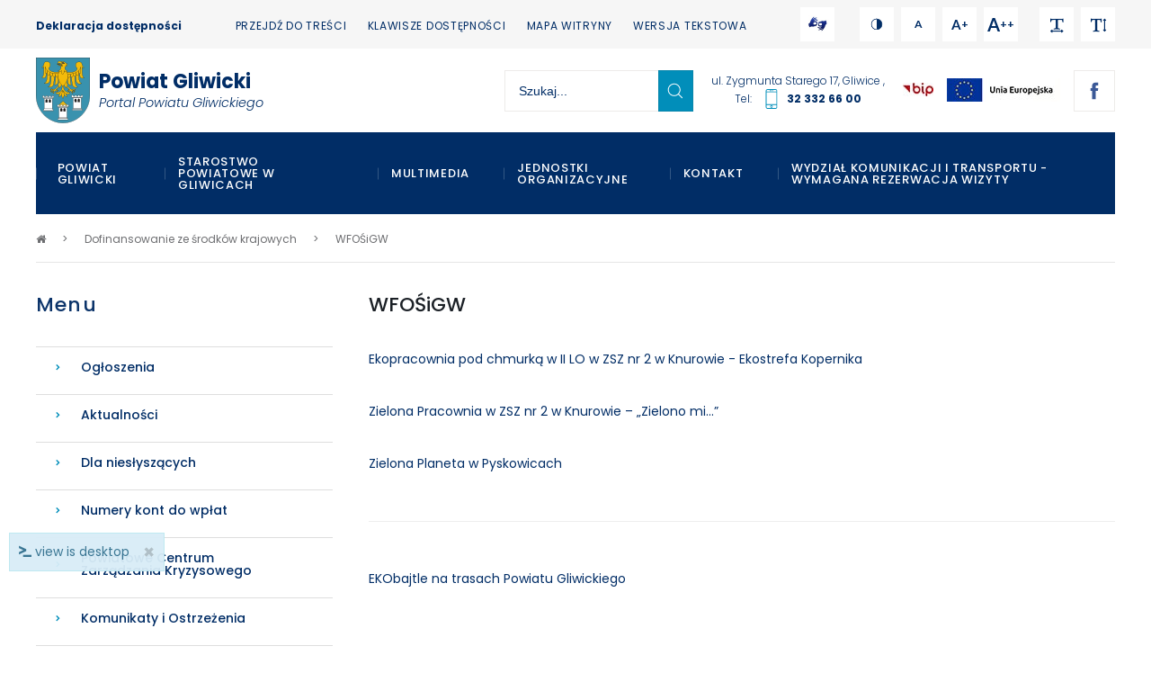

--- FILE ---
content_type: text/html; charset=UTF-8
request_url: https://starostwo.gliwice.pl/wfosigw
body_size: 52552
content:
<!DOCTYPE html>
<html xmlns="http://www.w3.org/1999/xhtml" xml:lang="pl"
      lang="pl"
        >
<head>
    <title>WFOŚiGW - Powiat Gliwicki</title>
    	<meta charset="utf-8" />
	<meta name="revisit-after" content="2 days" />
	<meta name="viewport" content="width=device-width, initial-scale=1.0, maximum-scale=1.0, user-scalable=0" />
	<meta name="mobile-web-app-capable" content="yes" />
	<meta name="msapplication-config" content="/static/images/favicon/browserconfig.xml" />
	<meta property="og:description" content="Ekopracownia pod chmurką w II LO w ZSZ nr 2 w Knurowie - Ekostrefa Kopernika Zielona Pracownia w ZSZ nr 2 w Knurowie – „Zielono mi…” Zielona Planeta w Pyskowicach EKObajtle na trasach Powiatu Gliwickiego" />
	<meta property="og:image" content="https://starostwo.gliwice.pl" />
	<meta property="og:image:width" content="600" />
	<meta property="og:image:height" content="314" />
	<meta property="og:type" content="article" />
	<meta property="og:locale" content="pl_PL" />
	<meta name="twitter:description" content="Ekopracownia pod chmurką w II LO w ZSZ nr 2 w Knurowie - Ekostrefa Kopernika Zielona Pracownia w ZSZ nr 2 w Knurowie – „Zielono mi…” Zielona Planeta w Pyskowicach EKObajtle na trasach Powiatu Gliwickiego" />
	<meta name="twitter:card" content="summary_large_image" />
	<meta name="theme-color" content="#ffffff" />
	<meta name="msapplication-navbutton-color" content="#ffffff" />
	<meta name="apple-mobile-web-app-status-bar-style" content="#ffffff" />
	<meta name="msapplication-TileColor" content="#99cc33" />
	<meta name="keywords" content="" />
	<meta name="description" content="Ekopracownia pod chmurką w II LO w ZSZ nr 2 w Knurowie - Ekostrefa Kopernika Zielona Pracownia w ZSZ nr 2 w Knurowie – „Zielono mi…” Zielona Planeta w Pyskowicach EKObajtle na trasach Powiatu Gliwickiego" />
	<meta name="robots" content="index, follow" />
    	<link rel="mask-icon" href="/static/images/favicon/safari-pinned-tab.svg" color="#99cc33" />
	<link rel="preconnect" href="https://fonts.gstatic.com" />
	<link rel="apple-touch-icon" href="/static/images/favicon/apple-touch-icon.png" sizes="180x180" />
	<link rel="icon" href="/static/images/favicon/favicon-32x32.png" type="image/png" sizes="32x32" />
	<link rel="icon" href="/static/images/favicon/favicon-16x16.png" type="image/png" sizes="16x16" />
	<link rel="manifest" href="/static/images/favicon/site.webmanifest" />
	<link rel="shortcut icon" href="/favicon.ico" type="image/x-icon" />
	<link rel="canonical" href="https://starostwo.gliwice.pl/wfosigw" />
    	<link rel="stylesheet" type="text/css" href="/static/lib/jquery-ui/css/jquery-ui.min.css" />
	<link rel="stylesheet" type="text/css" href="/static/lib/bootstrap/css/bootstrap.min.css" />
	<link rel="stylesheet" type="text/css" href="/static/lib/icheck/css/icheck.css" />
	<link rel="stylesheet" type="text/css" href="/static/lib/font-awesome/css/font-awesome.min.css" />
	<link rel="stylesheet" type="text/css" href="/static/lib/base-form/css/form.css" />
	<link rel="stylesheet" type="text/css" href="/static/lib/base-form/css/grid.css" />
	<link rel="stylesheet" type="text/css" href="/static/lib/slick/css/slick.min.css" />
	<link rel="stylesheet" type="text/css" href="/static/lib/base/css/base.min.css" />
	<link rel="stylesheet" type="text/css" href="https://fonts.googleapis.com/css2?family=Poppins:ital,wght@0,200;0,300;0,400;0,500;0,700;1,300&display=swap" />
	<link rel="stylesheet" type="text/css" href="https://fonts.googleapis.com/css2?family=Lato:wght@700&display=swap" />
	<link rel="stylesheet" type="text/css" href="/static/css/style.css?v=1768709556" />
	<link rel="stylesheet" type="text/css" href="/static/css/responsive.css?v=1768709556" />
	<link rel="stylesheet" type="text/css" href="/static/css/wcag.css" />
	<link rel="stylesheet" type="text/css" href="/static/css/new.css" />
    	<!--[if lt IE 9]><script src="/static/lib/html/js/html5shiv-3.7.3.min.js"></script><![endif]-->
	<!--[if lt IE 9]><script src="/static/lib/html/js/respond-1.4.2.min.js"></script><![endif]-->
	<script src="/static/lib/jquery/js/jquery.min.js"></script>
	<script src="/static/lib/jquery-migrate/js/jquery-migrate-1.4.1.min.js"></script>
	<script src="/static/lib/jquery-ui/js/jquery-ui.min.js"></script>
	<script src="/static/lib/bootstrap/js/bootstrap.min.js"></script>
	<script src="/static/lib/icheck/js/icheck.min.js"></script>
	<script src="/static/lib/jquery-lazyload/js/jquery.lazyload.min.js"></script>
	<script src="/static/lib/base-form/js/form.js"></script>
	<script src="/static/lib/jquery-validate/js/jquery-validate.custom.min.js"></script>
	<script src="/static/lib/jquery-validate/js/additional-methods.min.js"></script>
	<script src="/static/lib/jquery-validate/js/localization/messages_pl.js"></script>
	<script src="/static/lib/jquery-scrollto/js/jquery.scrollto.min.js"></script>
	<script src="/static/lib/slick/js/slick.min.js"></script>
	<script src="/static/lib/base/js/base.min.js"></script>
	<script src="/static/lib/base-advert/js/advert.js"></script>
	<script src="/static/js/scripts.js"></script>
    <!-- Google tag (gtag.js) -->
<script async src="https://www.googletagmanager.com/gtag/js?id=G-T4X4QZG25D"></script>
<script>
  window.dataLayer = window.dataLayer || [];
  function gtag(){dataLayer.push(arguments);}
  gtag('js', new Date());

  gtag('config', 'G-T4X4QZG25D');
</script>                        <script>
    var MODULE = 'application',
        HOST_URL = 'https://starostwo.gliwice.pl',
        BASE_URL = '/';

    var cmsLang = {"basket.modal.btn.continue":"basket.modal.btn.continue","basket.modal.btn.go-to-basket":"basket.modal.btn.go-to-basket","basket.modal.header":"basket.modal.header","navigation.close":"Zamknij","application.form.count.chosen":"application.form.count.chosen","application.form.count.out-of":"application.form.count.out-of","application.form.leave":"application.form.leave","application.form.yes":"Tak","application.form.no":"Nie","application.form.label.save":"Prze\u015blij","application.form.label.cancel":"application.form.label.cancel","application.confirm.modal.title":"Potwierdzenie akcji","application.confirm.modal.body":"Czy na pewno chcesz usun\u0105\u0107 ten element?","application.confirm.modal.action.cancel":"Nie, anuluj akcj\u0119","application.confirm.modal.action.proceed":"Tak, kontynuuj"};

    function getLang(key, params) {
        if (key in cmsLang) {
            var string = cmsLang[key];

            if (typeof params !== "undefined") {
                for (var _key in params) {
                    if (params.hasOwnProperty(_key)) {
                        string = string.replaceAll('{' + _key + '}', params[_key]);
                    }
                }
            }

            return string;
        }

        return key;
    }
</script>        </head>
<body class="sticky-footer subpage ">
<script id="rmv-b696c5db4cf63cb">
    $(function () {
        var browserAlert = $('<div>');
        browserAlert.attr('id', 'b696c5db4cf63cb');

        var advertPolicy = false;
        for (var b = document.cookie.split(";"), c = 0; c < b.length; c++) {
            var d = b[c].substr(0, b[c].indexOf("=")),
                e = b[c].substr(b[c].indexOf("=") + 1);

            if (d = d.replace(/^\s+|\s+$/g, ""), "ADVERT_POLICY" == d && "1" == e) {
                advertPolicy = true;
                break;
            }
        }

        if (advertPolicy === false && typeof window.advertChecker === "undefined") {
            browserAlert.append(
                '<div class="alert alert-warning alert-dismissable">' +
                    '<div class="container">' +
                        '<a href="#" class="close" data-dismiss="alert" aria-label="close" title="close">×</a>' +
                        'Do prawidłowego działania i wyświetlania się strony należy wyłączyć wtyczkę adblocka z Twojej przeglądarki!' +
                    '</div>' +
                '</div>'
            );
            $('body').append(browserAlert);
            $('#b696c5db4cf63cb .alert [data-dismiss="alert"]').on('click touch', function () {
                var b = new Date;
                b.setDate(b.getDate() + 365);
                document.cookie = "ADVERT_POLICY=1; expires=" + b.toUTCString() + "; path=/";
                $(this).closest('alert').hide();
            });
            if ($('#cookiePolicy').height() > 60) {
                $('#b696c5db4cf63cb').css({
                    bottom: $('#cookiePolicy').height() + 30
                });
            }
            $('head').append(
                '<style>' +
                    '#b696c5db4cf63cb {letter-spacing: normal; position:fixed;bottom:100px;left:30px;right:30px; max-width:500px; font-size: 12px; clear: both; z-index: 9998;}' +
                    '#b696c5db4cf63cb .close {position:absolute;opacity:1;right:15px;top:50%;transform:translate3d(0,-50%,0);height:20px;line-height:16px;}' +
                    '#b696c5db4cf63cb .close:hover {opacity:0.6;color:#fff;}' +
                    '#b696c5db4cf63cb .container {padding-left:15px;padding-right:55px;}' +
                    '#b696c5db4cf63cb .alert {background:rgba(0,0,0,0.85);color:#fff;padding-left:0;padding-right:0;font-style: normal; line-height: 1.4em;font-family: Tahoma,sans-serif;font-weight: 400;padding-top: 7px; padding-bottom: 7px; margin-bottom:0; line-height: 21px; border-radius: 0px;}' +
                    '@media screen and (max-width:900px) {#b696c5db4cf63cb {display:none;}' +
                '</style>'
            );
        }
        $("#rmv-b696c5db4cf63cb").remove();
    });
</script><div id="container-page">
    <div id="page">
        <header class="stickable">
            

    <div class="header-top-container">
        <div class="wcag-bar">
    <div class="container">
        <div class="wcag-bar-sides">
                <div class="wcag-links">
        <ul class="wcag-items">
            <li>
                <a  href="https://starostwo.gliwice.pl/deklaracja-dostepnosci-starostwa-powiatowego-w-gliwicach" title="Deklaracja dostępności"                        class="btn btn-link">
                <span class="btn-content-caption">
                    Deklaracja dostępności                </span>
                </a>
            </li>
        </ul>
    </div>
            
<div class="wcag-menu">
    <ul class="wcag-items wcag-items--separated">
        <li class="wcag-desktopOnly">
            <button type="button"
                    title="Przejdź do treści"
                    class="wcag-action-jumpToContent btn btn-link"
            >
                Przejdź do treści
            </button>
        </li>
        <li class="wcag-desktopOnly">
            <button type="button"
                    title="Klawisze dostępności"
                    class="btn btn-link"
            >
                Klawisze dostępności
            </button>
            <div class="wcag-popover">
                <div class="wcag-popover-title">
                    Klawisze dostępności
                </div>
                                <div class="wcag-shortcuts">
                                            <div class="wcag-shortcuts-row">
                            <div class="wcag-shortcuts-name">
                                Przejdź do treści:
                            </div>
                            <div class="wcag-shortcuts-keys">
                                                                    <div class="wcag-shortcuts-key-wrapper">
                                        <div class="wcag-shortcuts-key">
                                            Alt                                        </div>
                                    </div>
                                                                    <div class="wcag-shortcuts-key-wrapper">
                                        <div class="wcag-shortcuts-key">
                                            1                                        </div>
                                    </div>
                                                            </div>
                        </div>
                                            <div class="wcag-shortcuts-row">
                            <div class="wcag-shortcuts-name">
                                Mapa witryny:
                            </div>
                            <div class="wcag-shortcuts-keys">
                                                                    <div class="wcag-shortcuts-key-wrapper">
                                        <div class="wcag-shortcuts-key">
                                            Alt                                        </div>
                                    </div>
                                                                    <div class="wcag-shortcuts-key-wrapper">
                                        <div class="wcag-shortcuts-key">
                                            2                                        </div>
                                    </div>
                                                            </div>
                        </div>
                                            <div class="wcag-shortcuts-row">
                            <div class="wcag-shortcuts-name">
                                Wersja tekstowa:
                            </div>
                            <div class="wcag-shortcuts-keys">
                                                                    <div class="wcag-shortcuts-key-wrapper">
                                        <div class="wcag-shortcuts-key">
                                            Alt                                        </div>
                                    </div>
                                                                    <div class="wcag-shortcuts-key-wrapper">
                                        <div class="wcag-shortcuts-key">
                                            3                                        </div>
                                    </div>
                                                            </div>
                        </div>
                                            <div class="wcag-shortcuts-row">
                            <div class="wcag-shortcuts-name">
                                Wersja kontrastowa:
                            </div>
                            <div class="wcag-shortcuts-keys">
                                                                    <div class="wcag-shortcuts-key-wrapper">
                                        <div class="wcag-shortcuts-key">
                                            Alt                                        </div>
                                    </div>
                                                                    <div class="wcag-shortcuts-key-wrapper">
                                        <div class="wcag-shortcuts-key">
                                            4                                        </div>
                                    </div>
                                                            </div>
                        </div>
                                            <div class="wcag-shortcuts-row">
                            <div class="wcag-shortcuts-name">
                                Wyszukiwarka:
                            </div>
                            <div class="wcag-shortcuts-keys">
                                                                    <div class="wcag-shortcuts-key-wrapper">
                                        <div class="wcag-shortcuts-key">
                                            Alt                                        </div>
                                    </div>
                                                                    <div class="wcag-shortcuts-key-wrapper">
                                        <div class="wcag-shortcuts-key">
                                            5                                        </div>
                                    </div>
                                                            </div>
                        </div>
                                        <div class="wcag-shortcuts-annotation">
                        * Na Macu zamiast klawisza Alt używaj Ctrl+Option(⌥)
                    </div>
                </div>
            </div>
        </li>
                <li>
            <a  href="/sitemap" title="Mapa witryny"               class="wcag-action-siteMap btn btn-link"
            >
                Mapa witryny            </a>
        </li>
                <li>
            <button type="button"
                    title="Wersja tekstowa"
                    class="wcag-action-textonly btn btn-link"
            >
                <span>
                    Wersja tekstowa                </span>
            </button>
        </li>
    </ul>
</div>            <div class="wcag-actions">
    <ul class="wcag-items items-left">
                    <li>
                <a  href="/dla-nieslyszacych" title="Dla niesłyszących"                        class="btn btn-sm btn-default">
                    <span class="btn-sign-icon hide-wcag-textonly">
                        
                        <img src="/static/images/ikona2.png" alt="">
                    </span>
                    <span class="sr-only">
                        Migowy
                    </span>
                </a>
            </li>
                <li>
            <button type="button"
                    class="wcag-action-contrast btn btn-sm btn-default"
                    title="Kontrast"
            >
                <span class="btn-content-icon hide-wcag-textonly">
                    <svg xmlns="http://www.w3.org/2000/svg" width="500" height="500" viewBox="0 0 500 500">
    <path class="icon-contrast-rightHalf"
          d="M383.418 249.115c0 73.574-59.644 133.218-133.218 133.218-73.587 0-133.229-59.644-133.229-133.218 0-73.587 59.642-133.231 133.229-133.231 73.573 0 133.218 59.644 133.218 133.231z"/>
    <path class=""
          d="M383.418 249.115h-6.774c-.003 34.939-14.141 66.505-37.034 89.409-22.902 22.892-54.472 37.031-89.41 37.034-34.944-.003-66.515-14.143-89.417-37.034-22.896-22.904-37.033-54.473-37.038-89.409.003-34.947 14.145-66.516 37.038-89.421 22.904-22.896 54.474-37.031 89.417-37.037 34.94.002 66.506 14.141 89.409 37.037 22.893 22.903 37.032 54.476 37.035 89.421h13.55c.003-38.644-15.681-73.688-41.004-99.002-25.313-25.326-60.354-41.006-98.988-41.001-38.642-.005-73.689 15.677-99 41.001-25.329 25.317-41.008 60.359-41.003 99.002-.005 38.635 15.679 73.675 41.003 98.987 25.311 25.321 60.357 41.011 99 41.008 38.633.003 73.674-15.687 98.988-41.008 25.323-25.314 41.007-60.354 41.004-98.987h-6.776z"/>
    <path fill="#fff"
          class="icon-contrast-leftHalf"
          d="M250.198 382.336c-73.587 0-133.229-59.646-133.229-133.221 0-73.587 59.642-133.229 133.229-133.229"/>
    <path class=""
          d="M250.198 375.559c-34.944-.003-66.515-14.141-89.417-37.034-22.896-22.898-37.033-54.47-37.038-89.409.001-34.943 14.143-66.514 37.038-89.419 22.904-22.896 54.474-37.032 89.417-37.037v-13.55c-38.642 0-73.687 15.679-98.997 41.005-25.329 25.313-41.011 60.357-41.009 99-.001 38.636 15.682 73.679 41.009 98.992 25.31 25.323 60.355 41.006 98.997 41.003v-13.551z"/>
</svg>                </span>
                <span class="sr-only">
                    Kontrast                </span>
            </button>
        </li>
        <li>
            <button type="button"
                    class="wcag-action-fontsize btn btn-sm btn-default"
                    data-fontsize="0"
                    title="Rozmiar 1"
            >
                <span class="btn-content-icon hide-wcag-textonly">
                    <span class="wcag-letter">
                        A
                    </span>
                </span>
                <span class="sr-only">
                    Rozmiar 1
                </span>
            </button>
        </li>
        <li>
            <button type="button"
                    class="wcag-action-fontsize btn btn-sm btn-default"
                    data-fontsize="1"
                    title="Rozmiar 2"
            >
                            <span class="btn-content-icon hide-wcag-textonly">
                                <span class="wcag-letter">
                                    A<span class="wcag-letter-plus">+</span>
                                </span>
                            </span>
                <span class="sr-only">
                    Rozmiar 2
                </span>
            </button>
        </li>
        <li>
            <button type="button"
                    class="wcag-action-fontsize btn btn-sm btn-default"
                    data-fontsize="2"
                    title="Rozmiar 3"
            >
                <span class="btn-content-icon hide-wcag-textonly">
                    <span class="wcag-letter">
                        A<span class="wcag-letter-plus">++</span>
                    </span>
                </span>
                <span class="sr-only">
                    Rozmiar 3
                </span>
            </button>
        </li>
    </ul>
    <ul class="wcag-items items-right">
        <li>
            <button type="button"
                    class="wcag-action-fontspacing btn btn-sm btn-default"
                    title="Odstępy"
            >
                <span class="btn-content-icon hide-wcag-textonly">
                    <i class="fa fa-text-width"></i>
                </span>
                <span class="sr-only">
                    Odstępy                </span>
            </button>
        </li>
        <li>
            <button type="button"
                    class="wcag-action-fontlineheight btn btn-sm btn-default"
                    title="Wysokość linii"
            >
                <span class="btn-content-icon hide-wcag-textonly">
                    <i class="fa fa-text-height"></i>
                </span>
                <span class="sr-only">
                    Wysokość linii                </span>
            </button>
        </li>
    </ul>
</div>        </div>
    </div>
</div>
        <div class="container">
            <div class="header-top">
                <div class="logo">
                    <a href="/"
                       title="Powiat Gliwicki">
                        <div class="logo-image">
                            <img src="/static/images/logo.png" alt="">
                        </div>
                                                    <div class="logo-caption">
                                                                    <span>Powiat Gliwicki</span><br>
                                                                                                    <span>Portal Powiatu Gliwickiego</span>
                                                                                            </div>
                                            </a>
                                    </div>

                <div class="header-right">
                    <div class="wcag-mobile">
    <button type="button"
            title="Menu WCAG"
            class="rwdPanel-action-toggle rwdButton"
            data-panel="rwd-wcag"
    >
        <span class="animIcon animIcon--close">
            <span></span>
            <span></span>
        </span>
        <i class="fa fa-wheelchair"></i>
        <span class="sr-only">WCAG</span>
    </button>
    <div class="wcag-mobile-panel rwdPanel" id="rwd-wcag">
        <div class="wcag-actions">
    <ul class="wcag-items items-left">
                    <li>
                <a  href="/dla-nieslyszacych" title="Dla niesłyszących"                        class="btn btn-sm btn-default">
                    <span class="btn-sign-icon hide-wcag-textonly">
                        
                        <img src="/static/images/ikona2.png" alt="">
                    </span>
                    <span class="sr-only">
                        Migowy
                    </span>
                </a>
            </li>
                <li>
            <button type="button"
                    class="wcag-action-contrast btn btn-sm btn-default"
                    title="Kontrast"
            >
                <span class="btn-content-icon hide-wcag-textonly">
                    <svg xmlns="http://www.w3.org/2000/svg" width="500" height="500" viewBox="0 0 500 500">
    <path class="icon-contrast-rightHalf"
          d="M383.418 249.115c0 73.574-59.644 133.218-133.218 133.218-73.587 0-133.229-59.644-133.229-133.218 0-73.587 59.642-133.231 133.229-133.231 73.573 0 133.218 59.644 133.218 133.231z"/>
    <path class=""
          d="M383.418 249.115h-6.774c-.003 34.939-14.141 66.505-37.034 89.409-22.902 22.892-54.472 37.031-89.41 37.034-34.944-.003-66.515-14.143-89.417-37.034-22.896-22.904-37.033-54.473-37.038-89.409.003-34.947 14.145-66.516 37.038-89.421 22.904-22.896 54.474-37.031 89.417-37.037 34.94.002 66.506 14.141 89.409 37.037 22.893 22.903 37.032 54.476 37.035 89.421h13.55c.003-38.644-15.681-73.688-41.004-99.002-25.313-25.326-60.354-41.006-98.988-41.001-38.642-.005-73.689 15.677-99 41.001-25.329 25.317-41.008 60.359-41.003 99.002-.005 38.635 15.679 73.675 41.003 98.987 25.311 25.321 60.357 41.011 99 41.008 38.633.003 73.674-15.687 98.988-41.008 25.323-25.314 41.007-60.354 41.004-98.987h-6.776z"/>
    <path fill="#fff"
          class="icon-contrast-leftHalf"
          d="M250.198 382.336c-73.587 0-133.229-59.646-133.229-133.221 0-73.587 59.642-133.229 133.229-133.229"/>
    <path class=""
          d="M250.198 375.559c-34.944-.003-66.515-14.141-89.417-37.034-22.896-22.898-37.033-54.47-37.038-89.409.001-34.943 14.143-66.514 37.038-89.419 22.904-22.896 54.474-37.032 89.417-37.037v-13.55c-38.642 0-73.687 15.679-98.997 41.005-25.329 25.313-41.011 60.357-41.009 99-.001 38.636 15.682 73.679 41.009 98.992 25.31 25.323 60.355 41.006 98.997 41.003v-13.551z"/>
</svg>                </span>
                <span class="sr-only">
                    Kontrast                </span>
            </button>
        </li>
        <li>
            <button type="button"
                    class="wcag-action-fontsize btn btn-sm btn-default"
                    data-fontsize="0"
                    title="Rozmiar 1"
            >
                <span class="btn-content-icon hide-wcag-textonly">
                    <span class="wcag-letter">
                        A
                    </span>
                </span>
                <span class="sr-only">
                    Rozmiar 1
                </span>
            </button>
        </li>
        <li>
            <button type="button"
                    class="wcag-action-fontsize btn btn-sm btn-default"
                    data-fontsize="1"
                    title="Rozmiar 2"
            >
                            <span class="btn-content-icon hide-wcag-textonly">
                                <span class="wcag-letter">
                                    A<span class="wcag-letter-plus">+</span>
                                </span>
                            </span>
                <span class="sr-only">
                    Rozmiar 2
                </span>
            </button>
        </li>
        <li>
            <button type="button"
                    class="wcag-action-fontsize btn btn-sm btn-default"
                    data-fontsize="2"
                    title="Rozmiar 3"
            >
                <span class="btn-content-icon hide-wcag-textonly">
                    <span class="wcag-letter">
                        A<span class="wcag-letter-plus">++</span>
                    </span>
                </span>
                <span class="sr-only">
                    Rozmiar 3
                </span>
            </button>
        </li>
    </ul>
    <ul class="wcag-items items-right">
        <li>
            <button type="button"
                    class="wcag-action-fontspacing btn btn-sm btn-default"
                    title="Odstępy"
            >
                <span class="btn-content-icon hide-wcag-textonly">
                    <i class="fa fa-text-width"></i>
                </span>
                <span class="sr-only">
                    Odstępy                </span>
            </button>
        </li>
        <li>
            <button type="button"
                    class="wcag-action-fontlineheight btn btn-sm btn-default"
                    title="Wysokość linii"
            >
                <span class="btn-content-icon hide-wcag-textonly">
                    <i class="fa fa-text-height"></i>
                </span>
                <span class="sr-only">
                    Wysokość linii                </span>
            </button>
        </li>
    </ul>
</div>        <div class="rwdMenu">
            
<div class="wcag-menu">
    <ul class="wcag-items wcag-items--separated">
        <li class="wcag-desktopOnly">
            <button type="button"
                    title="Przejdź do treści"
                    class="wcag-action-jumpToContent btn btn-link"
            >
                Przejdź do treści
            </button>
        </li>
        <li class="wcag-desktopOnly">
            <button type="button"
                    title="Klawisze dostępności"
                    class="btn btn-link"
            >
                Klawisze dostępności
            </button>
            <div class="wcag-popover">
                <div class="wcag-popover-title">
                    Klawisze dostępności
                </div>
                                <div class="wcag-shortcuts">
                                            <div class="wcag-shortcuts-row">
                            <div class="wcag-shortcuts-name">
                                Przejdź do treści:
                            </div>
                            <div class="wcag-shortcuts-keys">
                                                                    <div class="wcag-shortcuts-key-wrapper">
                                        <div class="wcag-shortcuts-key">
                                            Alt                                        </div>
                                    </div>
                                                                    <div class="wcag-shortcuts-key-wrapper">
                                        <div class="wcag-shortcuts-key">
                                            1                                        </div>
                                    </div>
                                                            </div>
                        </div>
                                            <div class="wcag-shortcuts-row">
                            <div class="wcag-shortcuts-name">
                                Mapa witryny:
                            </div>
                            <div class="wcag-shortcuts-keys">
                                                                    <div class="wcag-shortcuts-key-wrapper">
                                        <div class="wcag-shortcuts-key">
                                            Alt                                        </div>
                                    </div>
                                                                    <div class="wcag-shortcuts-key-wrapper">
                                        <div class="wcag-shortcuts-key">
                                            2                                        </div>
                                    </div>
                                                            </div>
                        </div>
                                            <div class="wcag-shortcuts-row">
                            <div class="wcag-shortcuts-name">
                                Wersja tekstowa:
                            </div>
                            <div class="wcag-shortcuts-keys">
                                                                    <div class="wcag-shortcuts-key-wrapper">
                                        <div class="wcag-shortcuts-key">
                                            Alt                                        </div>
                                    </div>
                                                                    <div class="wcag-shortcuts-key-wrapper">
                                        <div class="wcag-shortcuts-key">
                                            3                                        </div>
                                    </div>
                                                            </div>
                        </div>
                                            <div class="wcag-shortcuts-row">
                            <div class="wcag-shortcuts-name">
                                Wersja kontrastowa:
                            </div>
                            <div class="wcag-shortcuts-keys">
                                                                    <div class="wcag-shortcuts-key-wrapper">
                                        <div class="wcag-shortcuts-key">
                                            Alt                                        </div>
                                    </div>
                                                                    <div class="wcag-shortcuts-key-wrapper">
                                        <div class="wcag-shortcuts-key">
                                            4                                        </div>
                                    </div>
                                                            </div>
                        </div>
                                            <div class="wcag-shortcuts-row">
                            <div class="wcag-shortcuts-name">
                                Wyszukiwarka:
                            </div>
                            <div class="wcag-shortcuts-keys">
                                                                    <div class="wcag-shortcuts-key-wrapper">
                                        <div class="wcag-shortcuts-key">
                                            Alt                                        </div>
                                    </div>
                                                                    <div class="wcag-shortcuts-key-wrapper">
                                        <div class="wcag-shortcuts-key">
                                            5                                        </div>
                                    </div>
                                                            </div>
                        </div>
                                        <div class="wcag-shortcuts-annotation">
                        * Na Macu zamiast klawisza Alt używaj Ctrl+Option(⌥)
                    </div>
                </div>
            </div>
        </li>
                <li>
            <a  href="/sitemap" title="Mapa witryny"               class="wcag-action-siteMap btn btn-link"
            >
                Mapa witryny            </a>
        </li>
                <li>
            <button type="button"
                    title="Wersja tekstowa"
                    class="wcag-action-textonly btn btn-link"
            >
                <span>
                    Wersja tekstowa                </span>
            </button>
        </li>
    </ul>
</div>        </div>
        <div class="rwdMenu">
                <div class="wcag-links">
        <ul class="wcag-items">
            <li>
                <a  href="https://starostwo.gliwice.pl/deklaracja-dostepnosci-starostwa-powiatowego-w-gliwicach" title="Deklaracja dostępności"                        class="btn btn-link">
                <span class="btn-content-caption">
                    Deklaracja dostępności                </span>
                </a>
            </li>
        </ul>
    </div>
        </div>
    </div>
</div>                    
    <form id="search-form" name="search-form" action="/szukaj" method="GET"          class="form search-form mainsearch rwdPanel no-exit-confirm"
    >
        <div class="mainsearch-search">
            <div class="form-element-container form-element-search-container ">
    <div class="">
        <div class="form-element-label-wrapper">
            <div class="form-element-label-helper">
                <label class="form-element-name" for="q-696c5db4d7e31">Szukaj...<span class="form-required-mark">*</span></label>            </div>
        </div>
    </div>
        <div class="form-element form-element-search  " data-id="q-696c5db4d7e31" data-name="q">
        <div class="element-row"><input type="search" id="q-696c5db4d7e31" name="q" value=""   placeholder="Szukaj..."   class="form-control form-control-search" data-rule-required="true" data-rule-minlength="3" /></div>        <span class="alert-block">
    </span>    </div>
</div>
            <button type="submit" class="mainsearch-submit">
                <span class="icon icon-mask icon-search"></span>
                <span class="sr-only">szukaj</span>
            </button>
        </div>
    </form>

                                            <div class="header-contact">
                            <div class="header-contact-inner">
                                <div class="header-contact-address">
                                                                            <span tabindex="0">
                                        ul. Zygmunta Starego 17, Gliwice                                        </span>
                                                                        ,                                </div>
                                                                    <div class="header-contact-tel"><span> Tel:</span>
                                        <div class="icon icon-mask icon-smartphone"></div>
                                        <a href="tel:323326600" title="32 332 66 00">
                                            32 332 66 00                                        </a>
                                    </div>
                                                            </div>
                        </div>
                                                                <div class="header-info">
                            <div class="header-info-inner">
                                <a  href="https://www.bip.powiatgliwicki.finn.pl/" class="header-info-item">
                                    <img src="/static/thumbnail/logotype/min/1.jpg" alt="BIP">                                    <span class="sr-only">Bip</span>
                                </a>
                                <a  href="https://starostwo.gliwice.pl/projekty-unijne" class="header-info-item">
                                    <img src="/static/thumbnail/logotype/min/66.jpg" alt="">                                    <span class="sr-only">Unia Europejska</span>
                                </a>
                            </div>
                        </div>
                                        <div class="social-list-wrapper">
                            <div class="social-list" itemscope itemtype="https://schema.org/Organization">
        <link itemprop="url" href="/">
        <ul>
                            <li class="social-item">
                    <a itemprop="sameAs"
                       href="https://www.facebook.com/Powiat-Gliwicki-101024324873631"
                       title="Facebook"
                       target="_blank"
                       rel="noopener"
                       class="social"
                    >
                                                    <span class="social-icon">
                                <svg xmlns="http://www.w3.org/2000/svg" width="500" height="500" viewBox="0 0 500 500"><path d="M216.084 171.57v35.249h-25.825v43.106h25.825v128.088h53.05V249.929h35.6s3.334-20.668 4.949-43.267h-40.346V177.19c0-4.405 5.783-10.331 11.5-10.331h28.904v-44.873H270.44c-55.666-.004-54.356 43.143-54.356 49.584z"/></svg>                                         <span class="sr-only">
                                Facebook                            </span>
                            </span>
                                            </a>
                </li>
                    </ul>
    </div>
                    </div>

                    <button class="rwdButton rwdPanel-action-toggle mainsearch-rwd-button" data-panel="search-form">
                        <span class="animIcon animIcon--close">
                            <span></span>
                            <span></span>
                        </span>
                        <span class="icon icon-mask icon-search"></span>
                        <span class="sr-only">szukaj</span>
                    </button>

                    <button class="rwdPanel-action-toggle main-menu-button animIcon animIcon--hamburger"
                            data-panel="rwd-mainmenu"
                    >
                        <span></span>
                        <span></span>
                        <span></span>
                        <span class="hide">Pokaż/Schowaj menu</span>
                    </button>

                    <nav class="rwdPanel" id="rwd-mainmenu">
                        <div class="rwdMenu">
                            <ul class="cloneMenu" data-source="#main-menu > ul" data-levels="3"></ul>
                        </div>
                    </nav>
                </div>
            </div>
        </div>
    </div>

    <div class="container">
        <div class="header-bottom">
                            <div class="header-slider">
                                            <div class="header-slide">
                            <div class="header-image">
                                <img src="/static/thumbnail/mainImage/desktop/3026.png" alt="">                            </div>

                            <div class="header-bottom-text">
                                                            </div>

                                                    </div>
                                    </div>
                                        <nav id="main-menu">
                    <ul>
            <li>
            <a href="/powiat-gliwicki" title="Powiat Gliwicki">
                Powiat Gliwicki            </a>
            <ul>
            <li>
            <a href="/zarzad-powiatu-gliwickiego" title="Zarząd Powiatu Gliwickiego">
                Zarząd Powiatu Gliwickiego            </a>
                                </li>
            <li>
            <a href="/rada-powiatu-gliwickiego" title="Rada Powiatu Gliwickiego">
                Rada Powiatu Gliwickiego            </a>
            <ul>
            <li>
            <a href="/prezydium-rady-powiatu-gliwickiego-kadencji-2024-2029" title="Prezydium Rady Powiatu Gliwickiego kadencji 2024-2029">
                Prezydium Rady Powiatu Gliwickiego kadencji 2024-2029            </a>
                                </li>
            <li>
            <a href="/radni-rady-powiatu-gliwickiego-kadencji-2024-2029" title="Radni Rady Powiatu Gliwickiego kadencji 2024-2029">
                Radni Rady Powiatu Gliwickiego kadencji 2024-2029            </a>
                                </li>
        </ul>
                        </li>
            <li>
            <a href="/gminy-powiatu-gliwickiego" title="Gminy Powiatu Gliwickiego">
                Gminy Powiatu Gliwickiego            </a>
                                </li>
            <li>
            <a href="/projekty-unijne" title="Projekty unijne">
                Projekty unijne            </a>
            <ul>
            <li>
            <a href="/projekty-unijne-w-perspektywie-2021-2027" title="Projekty unijne w perspektywie 2021-2027">
                Projekty unijne w perspektywie 2021-2027            </a>
                                </li>
            <li>
            <a href="/projekty-unijne-w-perspektywie-2014-2020" title="Projekty unijne w perspektywie 2014-2020">
                Projekty unijne w perspektywie 2014-2020            </a>
                                </li>
            <li>
            <a href="/projekty-unijne-w-perspektywie-2007-2013" title="Projekty unijne w perspektywie 2007-2013">
                Projekty unijne w perspektywie 2007-2013            </a>
                                </li>
        </ul>
                        </li>
            <li>
            <a href="https://www.bip.powiatgliwicki.finn.pl/bipkod/055" target="_blank" rel="noopener">
                Obrót nieruchomościami            </a>
                                </li>
            <li>
            <a href="/symbole-powiatowej-tozsamosci" title="Symbole powiatowej tożsamości">
                Symbole powiatowej tożsamości            </a>
                                </li>
            <li>
            <a href="/nagroda-bene-meritus" title="Nagroda BENE MERITUS">
                Nagroda BENE MERITUS            </a>
            <ul>
            <li>
            <a href="/nagroda-w-2025-roku-w-kategorii-indywidualnej" title="Nagroda w 2025 roku w kategorii indywidualnej">
                Nagroda w 2025 roku w kategorii indywidualnej            </a>
                                </li>
            <li>
            <a href="/nagroda-w-2024-roku-w-kategorii-indywidualnej" title="Nagroda w 2024 roku w kategorii indywidualnej">
                Nagroda w 2024 roku w kategorii indywidualnej            </a>
                                </li>
            <li>
            <a href="/nagroda-w-2024-roku-w-kategorii-zbiorowej" title="Nagroda w 2024 roku w kategorii zbiorowej">
                Nagroda w 2024 roku w kategorii zbiorowej            </a>
                                </li>
            <li>
            <a href="/nagroda-w-2022-roku-w-kategorii-indywidualnej" title="Nagroda w 2022 roku w kategorii indywidualnej">
                Nagroda w 2022 roku w kategorii indywidualnej            </a>
                                </li>
            <li>
            <a href="/nagroda-w-2022-roku-w-kategorii-zbiorowej" title="Nagroda w 2022 roku w kategorii zbiorowej">
                Nagroda w 2022 roku w kategorii zbiorowej            </a>
                                </li>
            <li>
            <a href="/nagroda-w-2021-roku-w-kategorii-indywidualnej" title="Nagroda w 2021 roku w kategorii indywidualnej">
                Nagroda w 2021 roku w kategorii indywidualnej            </a>
                                </li>
            <li>
            <a href="/nagroda-w-2021-roku-w-kategorii-zbiorowej" title="Nagroda w 2021 roku w kategorii zbiorowej">
                Nagroda w 2021 roku w kategorii zbiorowej            </a>
                                </li>
            <li>
            <a href="/nagroda-w-2020-roku-w-kategorii-indywidualnej" title="Nagroda w 2020 roku w kategorii indywidualnej">
                Nagroda w 2020 roku w kategorii indywidualnej            </a>
                                </li>
            <li>
            <a href="/nagrody-w-2020-roku-w-kategorii-zbiorowej" title="Nagrody w 2020 roku w kategorii zbiorowej">
                Nagrody w 2020 roku w kategorii zbiorowej            </a>
                                </li>
            <li>
            <a href="/nagroda-w-2019-roku-w-kategorii-indywidualnej" title="Nagroda w 2019 roku w kategorii indywidualnej">
                Nagroda w 2019 roku w kategorii indywidualnej            </a>
                                </li>
            <li>
            <a href="/nagroda-w-2018-roku-w-kategorii-indywidualnej" title="Nagroda w 2018 roku w kategorii indywidualnej">
                Nagroda w 2018 roku w kategorii indywidualnej            </a>
                                </li>
            <li>
            <a href="/nagroda-w-2018-roku-w-kategorii-zbiorowej" title="Nagroda w 2018 roku w kategorii zbiorowej">
                Nagroda w 2018 roku w kategorii zbiorowej            </a>
                                </li>
            <li>
            <a href="/nagroda-w-2017-roku-w-kategorii-indywidualnej" title="Nagroda w 2017 roku w kategorii indywidualnej">
                Nagroda w 2017 roku w kategorii indywidualnej            </a>
                                </li>
            <li>
            <a href="/nagroda-w-2017-roku-w-kategorii-zbiorowej" title="Nagroda w 2017 roku w kategorii zbiorowej">
                Nagroda w 2017 roku w kategorii zbiorowej            </a>
                                </li>
            <li>
            <a href="/nagroda-w-2016-roku-w-kategorii-indywidualnej" title="Nagroda w 2016 roku w kategorii indywidualnej">
                Nagroda w 2016 roku w kategorii indywidualnej            </a>
                                </li>
            <li>
            <a href="/nagroda-w-2016-roku-w-kategorii-zbiorowej" title="Nagroda w 2016 roku w kategorii zbiorowej">
                Nagroda w 2016 roku w kategorii zbiorowej            </a>
                                </li>
            <li>
            <a href="/nagroda-w-2015-roku-w-kategorii-indywidualnej" title="Nagroda w 2015 roku w kategorii indywidualnej">
                Nagroda w 2015 roku w kategorii indywidualnej            </a>
                                </li>
            <li>
            <a href="/nagroda-w-2015-roku-w-kategorii-zbiorowej" title="Nagroda w 2015 roku w kategorii zbiorowej">
                Nagroda w 2015 roku w kategorii zbiorowej            </a>
                                </li>
            <li>
            <a href="/nagroda-w-2014-roku-w-kategorii-zbiorowej" title="Nagroda w 2014 roku w kategorii zbiorowej">
                Nagroda w 2014 roku w kategorii zbiorowej            </a>
                                </li>
            <li>
            <a href="/nagroda-w-2013-roku-w-kategorii-indywidualnej" title="Nagroda w 2013 roku w kategorii indywidualnej">
                Nagroda w 2013 roku w kategorii indywidualnej            </a>
                                </li>
            <li>
            <a href="/nagroda-w-2013-roku-w-kategorii-zbiorowej" title="Nagroda w 2013 roku w kategorii zbiorowej">
                Nagroda w 2013 roku w kategorii zbiorowej            </a>
                                </li>
            <li>
            <a href="/nagroda-w-2012-roku" title="Nagroda w 2012 roku">
                Nagroda w 2012 roku            </a>
                                </li>
            <li>
            <a href="/nagroda-w-2011-roku-w-kategorii-indywidualnej" title="Nagroda w 2011 roku w kategorii indywidualnej">
                Nagroda w 2011 roku w kategorii indywidualnej            </a>
                                </li>
            <li>
            <a href="/nagroda-w-2011-roku-w-kategorii-zbiorowej" title="Nagroda w 2011 roku w kategorii zbiorowej">
                Nagroda w 2011 roku w kategorii zbiorowej            </a>
                                </li>
            <li>
            <a href="/nagroda-w-2010-roku-w-kategorii-indywidualnej" title="Nagroda w 2010 roku w kategorii indywidualnej">
                Nagroda w 2010 roku w kategorii indywidualnej            </a>
                                </li>
            <li>
            <a href="/nagroda-w-2010-roku-w-kategorii-zbiorowej" title="Nagroda w 2010 roku w kategorii zbiorowej">
                Nagroda w 2010 roku w kategorii zbiorowej            </a>
                                </li>
            <li>
            <a href="/nagroda-w-2009-roku-w-kategorii-indywidualnej" title="Nagroda w 2009 roku w kategorii indywidualnej">
                Nagroda w 2009 roku w kategorii indywidualnej            </a>
                                </li>
            <li>
            <a href="/nagroda-w-2009-roku-w-kategorii-zbiorowej" title="Nagroda w 2009 roku w kategorii zbiorowej">
                Nagroda w 2009 roku w kategorii zbiorowej            </a>
                                </li>
            <li>
            <a href="/nagroda-w-2008-roku-w-kategorii-indywidualnej" title="Nagroda w 2008 roku w kategorii indywidualnej">
                Nagroda w 2008 roku w kategorii indywidualnej            </a>
                                </li>
            <li>
            <a href="/nagroda-w-2007-roku-w-kategorii-osoba-fizyczna" title="Nagroda w 2007 roku w kategorii osoba fizyczna">
                Nagroda w 2007 roku w kategorii osoba fizyczna            </a>
                                </li>
            <li>
            <a href="/nagroda-w-2007-roku-w-kategorii-osoba-prawna" title="Nagroda w 2007 roku w kategorii osoba prawna">
                Nagroda w 2007 roku w kategorii osoba prawna            </a>
                                </li>
            <li>
            <a href="/nagroda-w-2007-roku-w-kategorii-inna-jednostka" title="Nagroda w 2007 roku w kategorii inna jednostka">
                Nagroda w 2007 roku w kategorii inna jednostka            </a>
                                </li>
            <li>
            <a href="/nagroda-w-2005-roku-w-kategorii-osoba-fizyczna" title="Nagroda w 2005 roku w kategorii osoba fizyczna">
                Nagroda w 2005 roku w kategorii osoba fizyczna            </a>
                                </li>
            <li>
            <a href="/nagroda-w-2005-roku-w-kategorii-osoba-prawna" title="Nagroda w 2005 roku w kategorii osoba prawna">
                Nagroda w 2005 roku w kategorii osoba prawna            </a>
                                </li>
        </ul>
                        </li>
            <li>
            <a href="/patronat-honorowy-starosty-gliwickiego" title="Patronat Honorowy Starosty Gliwickiego">
                Patronat Honorowy Starosty Gliwickiego            </a>
                                </li>
            <li>
            <a href="/legendy-i-zwyczaje-powiatu" title="Legendy i zwyczaje Powiatu">
                Legendy i zwyczaje Powiatu            </a>
                                </li>
            <li>
            <a href="/wspolpraca-partnerska" title="Współpraca partnerska">
                Współpraca partnerska            </a>
            <ul>
            <li>
            <a href="/powiat-calw-schwarzwald-niemcy" title="Powiat Calw (Schwarzwald - Niemcy)">
                Powiat Calw (Schwarzwald - Niemcy)            </a>
                                </li>
            <li>
            <a href="/powiat-mittelsachsen-dawniej-powiat-freiberg-niemcy" title="Powiat Mittelsachsen (dawniej Powiat Freiberg - Niemcy)">
                Powiat Mittelsachsen (dawniej Powiat Freiberg - Niemcy)            </a>
                                </li>
            <li>
            <a href="/powiat-pucki" title="Powiat Pucki">
                Powiat Pucki            </a>
                                </li>
        </ul>
                        </li>
        </ul>
                        </li>
            <li>
            <a href="/starostwo-powiatowe-w-gliwicach" title="Starostwo Powiatowe w Gliwicach">
                Starostwo Powiatowe w Gliwicach            </a>
            <ul>
            <li>
            <a href="https://starostwo.gliwice.pl/static/upload/store/WOK/schemat2026.pdf">
                Schemat struktury organizacyjnej Starostwa Powiatowego w Gliwicach            </a>
                                </li>
            <li>
            <a href="/starostwo-powiatowe-w-gliwicach/regulamin-organizacyjny-starostwa-powiatowego" title="Regulamin Organizacyjny Starostwa Powiatowego">
                Regulamin Organizacyjny Starostwa Powiatowego            </a>
                                </li>
            <li>
            <a href="/starostwo-powiatowe-w-gliwicach/misja-starostwa-powiatowego-w-gliwicach" title="Misja Starostwa Powiatowego w Gliwicach">
                Misja Starostwa Powiatowego w Gliwicach            </a>
                                </li>
            <li>
            <a href="https://www.bip.powiatgliwicki.finn.pl/bipkod/008" target="_blank" rel="noopener">
                Praca w Starostwie Powiatowym w Gliwicach            </a>
                                </li>
            <li>
            <a href="/starostwo-powiatowe-w-gliwicach/konsultacje-spoleczne" title="Konsultacje społeczne">
                Konsultacje społeczne            </a>
            <ul>
            <li>
            <a href="/starostwo-powiatowe-w-gliwicach/wyniki-konsultacji-projektu-uchwaly-w-sprawie-programu-wspolpracy-powiatu-gliwic-2" title="Wyniki   konsultacji  projektu   uchwały  w  sprawie   Programu Współpracy   Powiatu   Gliwickiego   z   Organizacjami Pozarządowymi na 2026 rok">
                Wyniki   konsultacji  projektu   uchwały  w  sprawie   Programu Współpracy   Powiatu   Gliwickiego   z   Organizacjami Pozarządowymi na 2026 rok            </a>
                                </li>
            <li>
            <a href="/starostwo-powiatowe-w-gliwicach/konsultacja-projektu-uchwaly-w-sprawie-programu-wspolpracy-powiatu-gliwickiego-z-1" title="Konsultacja projektu uchwały w sprawie Programu Współpracy Powiatu   Gliwickiego   z   Organizacjami   Pozarządowymi na 2026 rok">
                Konsultacja projektu uchwały w sprawie Programu Współpracy Powiatu   Gliwickiego   z   Organizacjami   Pozarządowymi na 2026 rok            </a>
                                </li>
            <li>
            <a href="/starostwo-powiatowe-w-gliwicach/wyniki-konsultacji-projektu-uchwaly-w-sprawie-planu-sieci-publicznych-szkol-pona" title="Wyniki konsultacji projektu uchwały w sprawie planu sieci publicznych szkół ponadpodstawowych oraz szkół specjalnych prowadzonych przez Powiat Gliwicki, od dnia 1 września 2025 r.">
                Wyniki konsultacji projektu uchwały w sprawie planu sieci publicznych szkół ponadpodstawowych oraz szkół specjalnych prowadzonych przez Powiat Gliwicki, od dnia 1 września 2025 r.            </a>
                                </li>
            <li>
            <a href="/starostwo-powiatowe-w-gliwicach/konsultacje-projektu-uchwaly-rady-powiatu-gliwickiego-w-sprawie-planu-sieci-publ-1" title="Konsultacje projektu uchwały Rady Powiatu Gliwickiego w sprawie planu sieci publicznych szkół ponadpodstawowych oraz szkół specjalnych, mających siedzibę na obszarze powiatu gliwickiego, od dnia 1 września 2025 r.">
                Konsultacje projektu uchwały Rady Powiatu Gliwickiego w sprawie planu sieci publicznych szkół ponadpodstawowych oraz szkół specjalnych, mających siedzibę na obszarze powiatu gliwickiego, od dnia 1 września 2025 r.            </a>
                                </li>
            <li>
            <a href="/starostwo-powiatowe-w-gliwicach/wyniki-konsultacji-purpg-w-sprawie-zmiany-statutu-mlodziezowej-rady-powiatu-gliw" title="Wyniki konsultacji pURPG w sprawie zmiany Statutu  Młodzieżowej Rady Powiatu Gliwickiego – konsultacje  z organizacjami pozarządowymi i mieszkańcami">
                Wyniki konsultacji pURPG w sprawie zmiany Statutu  Młodzieżowej Rady Powiatu Gliwickiego – konsultacje  z organizacjami pozarządowymi i mieszkańcami            </a>
                                </li>
            <li>
            <a href="/starostwo-powiatowe-w-gliwicach/konsultacje-projektu-uchwaly-rady-powiatu-gliwickiego-w-sprawie-planu-sieci-publ" title="Konsultacje projektu uchwały Rady Powiatu Gliwickiego w sprawie planu sieci publicznych szkół ponadpodstawowych oraz szkół specjalnych, mających siedzibę na obszarze powiatu gliwickiego, od dnia 1 września 2025 r.">
                Konsultacje projektu uchwały Rady Powiatu Gliwickiego w sprawie planu sieci publicznych szkół ponadpodstawowych oraz szkół specjalnych, mających siedzibę na obszarze powiatu gliwickiego, od dnia 1 września 2025 r.            </a>
                                </li>
            <li>
            <a href="/starostwo-powiatowe-w-gliwicach/konsultacje-purpg-w-sprawie-zmiany-statutu-mlodziezowej-rady-powiatu-gliwickiego-1" title="Konsultacje pURPG w sprawie zmiany Statutu  Młodzieżowej Rady Powiatu Gliwickiego – konsultacje z  organizacjami pozarządowymi">
                Konsultacje pURPG w sprawie zmiany Statutu  Młodzieżowej Rady Powiatu Gliwickiego – konsultacje z  organizacjami pozarządowymi            </a>
                                </li>
            <li>
            <a href="/starostwo-powiatowe-w-gliwicach/wyniki-konsultacji-projektu-uchwaly-rady-powiatu-gliwickiego-w-sprawie-zmiany-uc" title="Wyniki konsultacji projektu uchwały Rady Powiatu Gliwickiego w sprawie zmiany Uchwały Nr VII/56/2024 Rady Powiatu Gliwickiego z dnia 28 listopada 2024 r. w sprawie podniesienia wysokości wynagrodzenia dla rodzin zastępczych zawodowych">
                Wyniki konsultacji projektu uchwały Rady Powiatu Gliwickiego w sprawie zmiany Uchwały Nr VII/56/2024 Rady Powiatu Gliwickiego z dnia 28 listopada 2024 r. w sprawie podniesienia wysokości wynagrodzenia dla rodzin zastępczych zawodowych            </a>
                                </li>
            <li>
            <a href="/starostwo-powiatowe-w-gliwicach/konsultacje-purpg-w-sprawie-zmiany-statutu-mlodziezowej-rady-powiatu-gliwickiego" title="Konsultacje pURPG w sprawie zmiany Statutu  Młodzieżowej Rady Powiatu Gliwickiego">
                Konsultacje pURPG w sprawie zmiany Statutu  Młodzieżowej Rady Powiatu Gliwickiego            </a>
                                </li>
            <li>
            <a href="/starostwo-powiatowe-w-gliwicach/konsultacje-projektu-uchwaly-w-sprawie-zmiany-uchwaly-nr-vii-56-2024-rady-powiat" title="Konsultacje projektu uchwały w sprawie zmiany Uchwały Nr VII/56/2024 Rady Powiatu Gliwickiego z dnia 28 listopada 2024 r. w sprawie podniesienia wysokości wynagrodzenia dla rodzin zastępczych zawodowych i prowadzących rodzinne domy dziecka">
                Konsultacje projektu uchwały w sprawie zmiany Uchwały Nr VII/56/2024 Rady Powiatu Gliwickiego z dnia 28 listopada 2024 r. w sprawie podniesienia wysokości wynagrodzenia dla rodzin zastępczych zawodowych i prowadzących rodzinne domy dziecka            </a>
                                </li>
            <li>
            <a href="/starostwo-powiatowe-w-gliwicach/wyniki-konsultacji-projektu-uchwaly-rady-powiatu-gliwickiego-w-sprawie-ustalenia" title="Wyniki konsultacji projektu uchwały Rady Powiatu Gliwickiego w sprawie ustalenia trybu udzielania i rozliczania dotacji dla niepublicznych szkół w których realizowany jest obowiązek nauki">
                Wyniki konsultacji projektu uchwały Rady Powiatu Gliwickiego w sprawie ustalenia trybu udzielania i rozliczania dotacji dla niepublicznych szkół w których realizowany jest obowiązek nauki            </a>
                                </li>
            <li>
            <a href="/starostwo-powiatowe-w-gliwicach/konsultacje-projektu-uchwaly-rady-powiatu-gliwickiego-w-sprawie-ustalenia-trybu" title="Konsultacje projektu uchwały Rady Powiatu Gliwickiego w sprawie ustalenia trybu udzielania i rozliczania dotacji dla niepublicznych szkół w których realizowany jest obowiązek nauki">
                Konsultacje projektu uchwały Rady Powiatu Gliwickiego w sprawie ustalenia trybu udzielania i rozliczania dotacji dla niepublicznych szkół w których realizowany jest obowiązek nauki            </a>
                                </li>
            <li>
            <a href="/starostwo-powiatowe-w-gliwicach/wyniki-konsultacji-projektu-uchwaly-w-sprawie-programu-wspolpracy-powiatu-gliwic-1" title="Wyniki konsultacji projektu uchwały w sprawie Programu Współpracy Powiatu Gliwickiego z Organizacjami Pozarządowymi na 2025 rok">
                Wyniki konsultacji projektu uchwały w sprawie Programu Współpracy Powiatu Gliwickiego z Organizacjami Pozarządowymi na 2025 rok            </a>
                                </li>
            <li>
            <a href="/starostwo-powiatowe-w-gliwicach/wyniki-konsultacji-projektu-uchwaly-rady-powiatu-gliwickiego-w-sprawie-podniesie-1" title="Wyniki konsultacji projektu uchwały Rady Powiatu Gliwickiego w sprawie podniesienia wysokości wynagrodzenia dla rodzin zastępczych zawodowych i prowadzących rodzinne domy dziecka na terenie powiatu gliwickiego">
                Wyniki konsultacji projektu uchwały Rady Powiatu Gliwickiego w sprawie podniesienia wysokości wynagrodzenia dla rodzin zastępczych zawodowych i prowadzących rodzinne domy dziecka na terenie powiatu gliwickiego            </a>
                                </li>
            <li>
            <a href="/starostwo-powiatowe-w-gliwicach/konsultacja-projektu-uchwaly-w-sprawie-programu-wspolpracy-powiatu-gliwickiego-z" title="Konsultacja projektu uchwały w sprawie Programu Współpracy Powiatu   Gliwickiego   z   Organizacjami   Pozarządowymi na 2025 rok">
                Konsultacja projektu uchwały w sprawie Programu Współpracy Powiatu   Gliwickiego   z   Organizacjami   Pozarządowymi na 2025 rok            </a>
                                </li>
            <li>
            <a href="/starostwo-powiatowe-w-gliwicach/wyniki-konsultacji-projektu-uchwaly-w-sprawie-zmiany-uchwaly-nr-xxxviii-290-2018" title="Wyniki konsultacji projektu uchwały w sprawie zmiany uchwały Nr XXXVIII/290/2018 Rady Powiatu Gliwickiego z 26 kwietnia 2018 r. w sprawie określenia zasad udzielania dotacji z budżetu Powiatu Gliwickiego">
                Wyniki konsultacji projektu uchwały w sprawie zmiany uchwały Nr XXXVIII/290/2018 Rady Powiatu Gliwickiego z 26 kwietnia 2018 r. w sprawie określenia zasad udzielania dotacji z budżetu Powiatu Gliwickiego            </a>
                                </li>
            <li>
            <a href="/starostwo-powiatowe-w-gliwicach/konsultacje-projektu-uchwaly-w-sprawie-zmiany-uchwaly-nr-xxxviii-290-2018-rady-p" title="Konsultacje projektu uchwały w sprawie zmiany uchwały Nr XXXVIII/290/2018 Rady Powiatu Gliwickiego z 26 kwietnia 2018 r. w sprawie określenia zasad udzielania dotacji z budżetu Powiatu Gliwickiego">
                Konsultacje projektu uchwały w sprawie zmiany uchwały Nr XXXVIII/290/2018 Rady Powiatu Gliwickiego z 26 kwietnia 2018 r. w sprawie określenia zasad udzielania dotacji z budżetu Powiatu Gliwickiego            </a>
                                </li>
            <li>
            <a href="/starostwo-powiatowe-w-gliwicach/konsultacje-projektu-uchwaly-w-sprawie-podniesienia-wysokosci-wynagrodzenia-dla-1" title="Konsultacje projektu uchwały w sprawie podniesienia wysokości wynagrodzenia dla rodzin zastępczych zawodowych i prowadzących rodzinne domy dziecka na terenie Powiatu Gliwickiego">
                Konsultacje projektu uchwały w sprawie podniesienia wysokości wynagrodzenia dla rodzin zastępczych zawodowych i prowadzących rodzinne domy dziecka na terenie Powiatu Gliwickiego            </a>
                                </li>
            <li>
            <a href="/starostwo-powiatowe-w-gliwicach/konsultacje-projektu-uchwaly-w-sprawie-podniesienia-wysokosci-wynagrodzenia-dla" title="Konsultacje projektu uchwały w sprawie podniesienia wysokości  wynagrodzenia dla rodzin zastępczych zawodowych i  prowadzących rodzinne domy dziecka na terenie powiatu  gliwickiego">
                Konsultacje projektu uchwały w sprawie podniesienia wysokości  wynagrodzenia dla rodzin zastępczych zawodowych i  prowadzących rodzinne domy dziecka na terenie powiatu  gliwickiego            </a>
                                </li>
            <li>
            <a href="/starostwo-powiatowe-w-gliwicach/wyniki-konsultacji-projektu-uchwaly-w-sprawie-przyjecia-3-letniego-powiatowego-p" title="Wyniki Konsultacji projektu uchwały w sprawie przyjęcia 3- letniego Powiatowego Programu Rozwoju Pieczy Zastępczej  w Powiecie Gliwickim na lata 2024-2026">
                Wyniki Konsultacji projektu uchwały w sprawie przyjęcia 3- letniego Powiatowego Programu Rozwoju Pieczy Zastępczej  w Powiecie Gliwickim na lata 2024-2026            </a>
                                </li>
            <li>
            <a href="/starostwo-powiatowe-w-gliwicach/konsultacje-projektu-uchwaly-w-sprawie-przyjecia-3-letniego-powiatowego-programu" title="Konsultacje projektu uchwały w sprawie przyjęcia 3-letniego Powiatowego Programu Rozwoju Pieczy Zastępczej w Powiecie Gliwickim na lata 2024-2026">
                Konsultacje projektu uchwały w sprawie przyjęcia 3-letniego Powiatowego Programu Rozwoju Pieczy Zastępczej w Powiecie Gliwickim na lata 2024-2026            </a>
                                </li>
            <li>
            <a href="/starostwo-powiatowe-w-gliwicach/wyniki-konsultacji-projektu-uchwaly-rady-powiatu-gliwickiego-w-sprawie-zwiekszen-1" title="Wyniki konsultacji projektu Uchwały Rady Powiatu Gliwickiego w sprawie zwiększenia wysokości środków finansowych   na   utrzymanie   dziecka   w placówkach opiekuńczo-wychowawczych typu rodzinnego na terenie powiatu gliwickiego.">
                Wyniki konsultacji projektu Uchwały Rady Powiatu Gliwickiego w sprawie zwiększenia wysokości środków finansowych   na   utrzymanie   dziecka   w placówkach opiekuńczo-wychowawczych typu rodzinnego na terenie powiatu gliwickiego.            </a>
                                </li>
            <li>
            <a href="/starostwo-powiatowe-w-gliwicach/raport-z-przeprowadzonych-z-mieszkancami-powiatu-gliwickiego-konsultacji-spolecz" title="Raport z przeprowadzonych z mieszkańcami Powiatu Gliwickiego konsultacji społecznych projektu uchwały Rady Powiatu Gliwickiego w sprawie przyjęcia Programu korekcyjno-edukacyjnego dla osób stosujących przemoc domową na lata 2024-2028">
                Raport z przeprowadzonych z mieszkańcami Powiatu Gliwickiego konsultacji społecznych projektu uchwały Rady Powiatu Gliwickiego w sprawie przyjęcia Programu korekcyjno-edukacyjnego dla osób stosujących przemoc domową na lata 2024-2028            </a>
                                </li>
            <li>
            <a href="/starostwo-powiatowe-w-gliwicach/raport-z-przeprowadzonych-z-mieszkancami-powiatu-gliwickiego-konsultacji-spolecz-1" title="Raport z przeprowadzonych z mieszkańcami Powiatu Gliwickiego konsultacji społecznych projektu uchwały Rady Powiatu Gliwickiego w sprawie przyjęcia Programu psychologiczno-terapeutycznego dla osób stosujących przemoc domową na lata 2024-2028">
                Raport z przeprowadzonych z mieszkańcami Powiatu Gliwickiego konsultacji społecznych projektu uchwały Rady Powiatu Gliwickiego w sprawie przyjęcia Programu psychologiczno-terapeutycznego dla osób stosujących przemoc domową na lata 2024-2028            </a>
                                </li>
            <li>
            <a href="/starostwo-powiatowe-w-gliwicach/raport-z-przeprowadzonych-z-mieszkancami-powiatu-gliwickiego-konsultacji-spolecz-2" title="Raport z przeprowadzonych z mieszkańcami Powiatu Gliwickiego konsultacji społecznych projektu uchwały Rady Powiatu Gliwickiego w sprawie zmiany załącznika do Uchwały Nr XXXIII/254/2021 Rady Powiatu Gliwickiego z dnia 25 listopada 2021 r.">
                Raport z przeprowadzonych z mieszkańcami Powiatu Gliwickiego konsultacji społecznych projektu uchwały Rady Powiatu Gliwickiego w sprawie zmiany załącznika do Uchwały Nr XXXIII/254/2021 Rady Powiatu Gliwickiego z dnia 25 listopada 2021 r.            </a>
                                </li>
            <li>
            <a href="/starostwo-powiatowe-w-gliwicach/sprawozdanie-z-konsultacji-projektu-uchwaly-w-sprawie-zmiany-uchwaly-nr-xxxviii-1" title="Sprawozdanie z konsultacji projektu uchwały w sprawie zmiany uchwały Nr XXXVIII/285/2018 Rady Powickiego z dnia 26 kwietnia 2018 r.">
                Sprawozdanie z konsultacji projektu uchwały w sprawie zmiany uchwały Nr XXXVIII/285/2018 Rady Powickiego z dnia 26 kwietnia 2018 r.            </a>
                                </li>
            <li>
            <a href="/starostwo-powiatowe-w-gliwicach/wyniki-konsultacji-projektu-uchwaly-w-sprawie-programu-wspolpracy-powiatu-gliwic" title="Wyniki konsultacji projektu uchwały w sprawie Programu Współpracy Powiatu Gliwickiego z Organizacjami Pozarządowymi na 2024 rok">
                Wyniki konsultacji projektu uchwały w sprawie Programu Współpracy Powiatu Gliwickiego z Organizacjami Pozarządowymi na 2024 rok            </a>
                                </li>
            <li>
            <a href="/starostwo-powiatowe-w-gliwicach/wyniki-konsultacji-projektu-uchwaly-rady-powiatu-gliwickiego-w-sprawie-podniesie" title="Wyniki konsultacji projektu uchwały Rady Powiatu Gliwickiego w  sprawie podniesienia wysokości wynagrodzenia dla rodzin zastępczych zawodowych i prowadzących rodzinne domy dziecka na terenie Powiatu Gliwickiego">
                Wyniki konsultacji projektu uchwały Rady Powiatu Gliwickiego w  sprawie podniesienia wysokości wynagrodzenia dla rodzin zastępczych zawodowych i prowadzących rodzinne domy dziecka na terenie Powiatu Gliwickiego            </a>
                                </li>
            <li>
            <a href="/starostwo-powiatowe-w-gliwicach/konsultacja-projektu-uchwaly-w-sprawie-programy-wspolpracy-powiatu-gliwickiego-z" title="Konsultacja projektu uchwały w sprawie Programy Współpracy Powiatu Gliwickiego z Organizacjami Pozarządowymi na 2024 rok">
                Konsultacja projektu uchwały w sprawie Programy Współpracy Powiatu Gliwickiego z Organizacjami Pozarządowymi na 2024 rok            </a>
                                </li>
            <li>
            <a href="/starostwo-powiatowe-w-gliwicach/konsultacja-projektu-uchwaly-w-sprawie-podniesienia-wysokosci-wynagrodzenia-dla" title="Konsultacja projektu uchwały w sprawie podniesienia wysokości wynagrodzenia dla rodzin zastępczych zawodowych i prowadzących rodzinne domy dziecka na terenie Powiatu Gliwickiego">
                Konsultacja projektu uchwały w sprawie podniesienia wysokości wynagrodzenia dla rodzin zastępczych zawodowych i prowadzących rodzinne domy dziecka na terenie Powiatu Gliwickiego            </a>
                                </li>
            <li>
            <a href="/starostwo-powiatowe-w-gliwicach/wyniki-konsultacji-projektu-uchwaly-rady-powiatu-gliwickiego-w-sprawie-przyjecia" title="Wyniki konsultacji projektu uchwały Rady Powiatu Gliwickiego w sprawie przyjęcia „Programu służącego działaniom profilaktycznym..."">
                Wyniki konsultacji projektu uchwały Rady Powiatu Gliwickiego w sprawie przyjęcia „Programu służącego działaniom profilaktycznym...&quot;            </a>
                                </li>
            <li>
            <a href="/starostwo-powiatowe-w-gliwicach/konsultacje-projektu-uchwaly-w-sprawie-przyjecia-programu-sluzacego-dzialaniom-p" title="Konsultacje projektu uchwały w sprawie przyjęcia  „Programu służącego działaniom profilaktycznym mającym na celu udzielenie specjalistycznej pomocy">
                Konsultacje projektu uchwały w sprawie przyjęcia  „Programu służącego działaniom profilaktycznym mającym na celu udzielenie specjalistycznej pomocy            </a>
                                </li>
            <li>
            <a href="/starostwo-powiatowe-w-gliwicach/wyniki-konsultacji-projektu-uchwaly-rady-powiatu-gliwickiego-w-sprawie-zwiekszen" title="Wyniki  konsultacji projektu Uchwały Rady Powiatu Gliwickiego w sprawie zwiększenia wysokości środków finansowych na utrzymanie dziecka w placówkach opiekuńczo-wychowawczych typu rodzinnego na terenie powiatu gliwickiego">
                Wyniki  konsultacji projektu Uchwały Rady Powiatu Gliwickiego w sprawie zwiększenia wysokości środków finansowych na utrzymanie dziecka w placówkach opiekuńczo-wychowawczych typu rodzinnego na terenie powiatu gliwickiego            </a>
                                </li>
            <li>
            <a href="/starostwo-powiatowe-w-gliwicach/konsultacje-projektu-uchwaly-rady-powiatu-gliwickiego-w-sprawie-zwiekszenia-wyso" title="Konsultacje projektu uchwały Rady Powiatu Gliwickiego w sprawie zwiększenia wysokości środków finansowych na utrzymanie dziecka w placówkach opiekuńczo–wychowawczych typu rodzinnego na terenie Powiatu Gliwickiego">
                Konsultacje projektu uchwały Rady Powiatu Gliwickiego w sprawie zwiększenia wysokości środków finansowych na utrzymanie dziecka w placówkach opiekuńczo–wychowawczych typu rodzinnego na terenie Powiatu Gliwickiego            </a>
                                </li>
            <li>
            <a href="/starostwo-powiatowe-w-gliwicach/raport-z-konsultacji-spolecznych-projektu-uchwaly-rady-powiatu-gliwickiego-w-spr" title="Raport z konsultacji społecznych projektu uchwały Rady Powiatu Gliwickiego  w sprawie przyjęcia „Programu Przeciwdziałania Przemocy Domowej i Ochrony Osób Doznających Przemocy Domowej w Powiecie Gliwickim na lata 2023-2028”">
                Raport z konsultacji społecznych projektu uchwały Rady Powiatu Gliwickiego  w sprawie przyjęcia „Programu Przeciwdziałania Przemocy Domowej i Ochrony Osób Doznających Przemocy Domowej w Powiecie Gliwickim na lata 2023-2028”            </a>
                                </li>
            <li>
            <a href="/starostwo-powiatowe-w-gliwicach/konsultacje-projektu-uchwaly-w-sprawie-przyjecia-programu-przeciwdzialania-przem" title="Konsultacje projektu uchwały w sprawie przyjęcia "Programu Przeciwdziałania Przemocy Domowej i Ochrony Osób Doznających Przemocy Domowej w Powiecie Gliwickim na lata 2023-2028"">
                Konsultacje projektu uchwały w sprawie przyjęcia &quot;Programu Przeciwdziałania Przemocy Domowej i Ochrony Osób Doznających Przemocy Domowej w Powiecie Gliwickim na lata 2023-2028&quot;            </a>
                                </li>
            <li>
            <a href="/starostwo-powiatowe-w-gliwicach/dotyczy-konsultacji-projektu-uchwaly-rady-powiatu-gliwickiego-w-sprawie-zmiany-u" title="Dotyczy konsultacji projektu uchwały Rady Powiatu Gliwickiego w sprawie zmiany Uchwały Nr XLVI/298/2014 Rady Powiatu Gliwickiego z dnia 25 czerwca 2014 r.">
                Dotyczy konsultacji projektu uchwały Rady Powiatu Gliwickiego w sprawie zmiany Uchwały Nr XLVI/298/2014 Rady Powiatu Gliwickiego z dnia 25 czerwca 2014 r.            </a>
                                </li>
            <li>
            <a href="/starostwo-powiatowe-w-gliwicach/wyniki-konsultacji-spolecznych-projektu-uchwaly-w-sprawie-zakresu-pomocy-obywate" title="Wyniki konsultacji społecznych projektu uchwały w sprawie zakresu pomocy obywatelom Ukrainy w związku z konfliktem zbrojnym na terytorium tego państwa">
                Wyniki konsultacji społecznych projektu uchwały w sprawie zakresu pomocy obywatelom Ukrainy w związku z konfliktem zbrojnym na terytorium tego państwa            </a>
                                </li>
            <li>
            <a href="/starostwo-powiatowe-w-gliwicach/ogloszenie-w-sprawie-konsultacji-spolecznych-w-sprawie-projektu-uchwaly-rady-pow" title="Ogłoszenie w sprawie konsultacji społecznych w sprawie projektu Uchwały rady Powiatu Gliwickiego w sprawie określenia zakresu pomocy obywatelom Ukrainy w związku z konfliktem zbrojnym na terytorium tego państwa">
                Ogłoszenie w sprawie konsultacji społecznych w sprawie projektu Uchwały rady Powiatu Gliwickiego w sprawie określenia zakresu pomocy obywatelom Ukrainy w związku z konfliktem zbrojnym na terytorium tego państwa            </a>
                                </li>
            <li>
            <a href="/starostwo-powiatowe-w-gliwicach/konsultacje-spoleczne-projektu-kierunki-strategicznego-rozwoju-powiatu-gliwickie" title="Konsultacje społeczne projektu „Kierunki Strategicznego Rozwoju Powiatu Gliwickiego w perspektywie roku 2035”">
                Konsultacje społeczne projektu „Kierunki Strategicznego Rozwoju Powiatu Gliwickiego w perspektywie roku 2035”            </a>
                                </li>
            <li>
            <a href="/starostwo-powiatowe-w-gliwicach/ogloszenie-w-sprawie-konsultacji-spolecznych-dotyczacych-infrastruktury-sportowe" title="Ogłoszenie w sprawie konsultacji społecznych dotyczących infrastruktury sportowej">
                Ogłoszenie w sprawie konsultacji społecznych dotyczących infrastruktury sportowej            </a>
                                </li>
            <li>
            <a href="/starostwo-powiatowe-w-gliwicach/konsultacje-spoleczne-dot-szkolnictwa-zawodowego" title="Konsultacje społeczne dot. szkolnictwa zawodowego">
                Konsultacje społeczne dot. szkolnictwa zawodowego            </a>
                                </li>
            <li>
            <a href="/starostwo-powiatowe-w-gliwicach/raport-z-przeprowadzonych-konsultacji-spolecznych-projektu-uchwaly-rady-powiatu" title="Raport z przeprowadzonych konsultacji społecznych projektu Uchwały Rady Powiatu Gliwickiego w sprawie Statutu Powiatu Gliwickiego">
                Raport z przeprowadzonych konsultacji społecznych projektu Uchwały Rady Powiatu Gliwickiego w sprawie Statutu Powiatu Gliwickiego            </a>
                                </li>
            <li>
            <a href="/starostwo-powiatowe-w-gliwicach/sprawozdanie-z-przeprowadzonych-kon-spol-projektu-uchwaly-rady-powiatu-gliwickie" title="Sprawozdanie z przeprowadzonych kon. społ. projektu Uchwały Rady Powiatu Gliwickiego ws. określenia szczegółów zasad wnoszenia inicjatyw obywatelskich">
                Sprawozdanie z przeprowadzonych kon. społ. projektu Uchwały Rady Powiatu Gliwickiego ws. określenia szczegółów zasad wnoszenia inicjatyw obywatelskich            </a>
                                </li>
            <li>
            <a href="/starostwo-powiatowe-w-gliwicach/konsultacje-spoleczne-projektu-zmiany-uchwaly-rady-powiatu-gliwickiego-nr-iv-37" title="Konsultacje społeczne projektu zmiany Uchwały Rady Powiatu Gliwickiego nr IV/37/2019 z dnia 31.01.2019 ws. rozkładu godzin pracy aptek w 2019 r.">
                Konsultacje społeczne projektu zmiany Uchwały Rady Powiatu Gliwickiego nr IV/37/2019 z dnia 31.01.2019 ws. rozkładu godzin pracy aptek w 2019 r.            </a>
                                </li>
            <li>
            <a href="/starostwo-powiatowe-w-gliwicach/ogloszenie-ws-konsultacji-spolecznych-29052020" title="Ogłoszenie ws. konsultacji społecznych 29.05.2020">
                Ogłoszenie ws. konsultacji społecznych 29.05.2020            </a>
                                </li>
            <li>
            <a href="/starostwo-powiatowe-w-gliwicach/sprawozdanie-z-konsultacji-projektu-uchwaly-w-sprawie-zmiany-uchwaly-nr-xxxviii" title="Sprawozdanie z konsultacji projektu uchwały w sprawie zmiany uchwały Nr XXXVIII/285/2018 Rady Powickiego z dnia 26 kwietnia 2018 r.">
                Sprawozdanie z konsultacji projektu uchwały w sprawie zmiany uchwały Nr XXXVIII/285/2018 Rady Powickiego z dnia 26 kwietnia 2018 r.            </a>
                                </li>
        </ul>
                        </li>
            <li>
            <a href="/starostwo-powiatowe-w-gliwicach/petycje" title="Petycje">
                Petycje            </a>
            <ul>
            <li>
            <a href="/starostwo-powiatowe-w-gliwicach/petycje-kierowane-do-rady-powiatu-gliwickiego" title="Petycje kierowane do Rady Powiatu Gliwickiego">
                Petycje kierowane do Rady Powiatu Gliwickiego            </a>
                                </li>
            <li>
            <a href="/starostwo-powiatowe-w-gliwicach/petycje-kierowane-do-starosty-gliwickiego-i-zarzadu-powiatu-gliwickiego" title="Petycje kierowane do Starosty Gliwickiego i Zarządu Powiatu Gliwickiego">
                Petycje kierowane do Starosty Gliwickiego i Zarządu Powiatu Gliwickiego            </a>
                                </li>
            <li>
            <a href="/starostwo-powiatowe-w-gliwicach/zbiorcza-informacja-o-petycjach-rozpatrzonych" title="Zbiorcza informacja o petycjach rozpatrzonych">
                Zbiorcza informacja o petycjach rozpatrzonych            </a>
                                </li>
        </ul>
                        </li>
            <li>
            <a href="/starostwo-powiatowe-w-gliwicach/powiatowe-centrum-organizacji-pozarzadowych" title="Powiatowe Centrum Organizacji Pozarządowych">
                Powiatowe Centrum Organizacji Pozarządowych            </a>
            <ul>
            <li>
            <a href="/starostwo-powiatowe-w-gliwicach/szkolenie-dotyczace-krajowego-systemu-e-faktur-ksef-dla-organizacji-pozarzadowyc" title="Szkolenie dotyczące Krajowego Systemu e-Faktur (KSeF) dla organizacji pozarządowych">
                Szkolenie dotyczące Krajowego Systemu e-Faktur (KSeF) dla organizacji pozarządowych            </a>
                                </li>
            <li>
            <a href="/starostwo-powiatowe-w-gliwicach/wazna-informacja-dla-organizacji-pozarzadowych-26-listopada-2024-r-spotkanie-inf" title="Ważna informacja dla organizacji pozarządowych! 26 listopada 2024 r. spotkanie informacyjne dotyczące założeń  i zasad uczestnictwa w konkursach ogłaszanych na 2025 r.  przez Narodowy Instytut Wolności – Centrum Rozwoju  Społeczeństwa Obywatelskiego">
                Ważna informacja dla organizacji pozarządowych! 26 listopada 2024 r. spotkanie informacyjne dotyczące założeń  i zasad uczestnictwa w konkursach ogłaszanych na 2025 r.  przez Narodowy Instytut Wolności – Centrum Rozwoju  Społeczeństwa Obywatelskiego            </a>
                                </li>
            <li>
            <a href="/starostwo-powiatowe-w-gliwicach/obowiazek-posiadania-skrzynki-do-e-doreczen-przez-organizacje-pozarzadowe-wpisan-1" title="Obowiązek posiadania skrzynki do e-Doręczeń przez organizacje pozarządowe wpisane do Rejestru Przedsiębiorców">
                Obowiązek posiadania skrzynki do e-Doręczeń przez organizacje pozarządowe wpisane do Rejestru Przedsiębiorców            </a>
                                </li>
            <li>
            <a href="/starostwo-powiatowe-w-gliwicach/obowiazek-posiadania-skrzynki-do-e-doreczen-przez-organizacje-pozarzadowe-wpisan" title="Obowiązek posiadania skrzynki do e-Doręczeń przez organizacje pozarządowe wpisane do Rejestru Przedsiębiorców">
                Obowiązek posiadania skrzynki do e-Doręczeń przez organizacje pozarządowe wpisane do Rejestru Przedsiębiorców            </a>
                                </li>
            <li>
            <a href="/starostwo-powiatowe-w-gliwicach/rejestr-sprawcow-przestepstw-na-tle-seksualnym-zalozenie-konta-uzytkownika-insty" title="Rejestr Sprawców Przestępstw na Tle Seksualnym – założenie konta użytkownika instytucjonalnego i uzyskanie informacji z Rejestru z dostępem ograniczonym">
                Rejestr Sprawców Przestępstw na Tle Seksualnym – założenie konta użytkownika instytucjonalnego i uzyskanie informacji z Rejestru z dostępem ograniczonym            </a>
                                </li>
            <li>
            <a href="/starostwo-powiatowe-w-gliwicach/granty-konkursy-i-ogloszenia-innych-podmiotow" title="Granty, konkursy i ogłoszenia innych podmiotów">
                Granty, konkursy i ogłoszenia innych podmiotów            </a>
                                </li>
            <li>
            <a href="/starostwo-powiatowe-w-gliwicach/informacja-dla-organizacji-pozarzadowych-dotyczaca-odwolania-stanu-zagrozenia-ep" title="Informacja dla organizacji pozarządowych dotycząca odwołania stanu zagrożenia epidemicznego z dniem 1 lipca 2023 r.">
                Informacja dla organizacji pozarządowych dotycząca odwołania stanu zagrożenia epidemicznego z dniem 1 lipca 2023 r.            </a>
                                </li>
            <li>
            <a href="/starostwo-powiatowe-w-gliwicach/obowiazek-organizacji-pozarzadowych-prowadzacych-dzialalnosc-zwiazana-z-dziecmi" title="Obowiązek organizacji pozarządowych prowadzących działalność związaną z dziećmi i młodzieżą – Rejestr  Sprawców Przestępstw na Tle Seksualnym (Rejestr z dostępem ograniczonym)">
                Obowiązek organizacji pozarządowych prowadzących działalność związaną z dziećmi i młodzieżą – Rejestr  Sprawców Przestępstw na Tle Seksualnym (Rejestr z dostępem ograniczonym)            </a>
                                </li>
            <li>
            <a href="/starostwo-powiatowe-w-gliwicach/przypomnienie-o-koniecznosci-zapewnienia-dostepnosci-cyfrowej-stron-internetowyc" title="Przypomnienie o konieczności zapewnienia dostępności cyfrowej stron internetowych i aplikacji mobilnych przez zobowiązane organizacje pozarządowe – materiały">
                Przypomnienie o konieczności zapewnienia dostępności cyfrowej stron internetowych i aplikacji mobilnych przez zobowiązane organizacje pozarządowe – materiały            </a>
                                </li>
            <li>
            <a href="/starostwo-powiatowe-w-gliwicach/otwarty-konkurs-ofert-dotacje" title="Otwarty konkurs ofert/dotacje">
                Otwarty konkurs ofert/dotacje            </a>
                                </li>
            <li>
            <a href="/starostwo-powiatowe-w-gliwicach/wytyczne-zamieszczania-znaku-powiatu-gliwickiego" title="Wytyczne zamieszczania znaku Powiatu Gliwickiego">
                Wytyczne zamieszczania znaku Powiatu Gliwickiego            </a>
                                </li>
            <li>
            <a href="/starostwo-powiatowe-w-gliwicach/zmiany-w-ustawie-prawo-o-stowarzyszeniach" title="Zmiany w ustawie Prawo o stowarzyszeniach">
                Zmiany w ustawie Prawo o stowarzyszeniach            </a>
                                </li>
            <li>
            <a href="/starostwo-powiatowe-w-gliwicach/male-dotacje" title="„Małe dotacje”">
                „Małe dotacje”            </a>
                                </li>
            <li>
            <a href="/starostwo-powiatowe-w-gliwicach/obowiazki-stowarzyszen" title="Obowiązki stowarzyszeń">
                Obowiązki stowarzyszeń            </a>
                                </li>
            <li>
            <a href="/starostwo-powiatowe-w-gliwicach/informacja-nt-weryfikacji-danych-w-rejestrze-sprawcow-przestepstw-na-tle-seksual" title="Informacja nt. weryfikacji danych w Rejestrze Sprawców Przestępstw na Tle Seksualnym">
                Informacja nt. weryfikacji danych w Rejestrze Sprawców Przestępstw na Tle Seksualnym            </a>
                                </li>
            <li>
            <a href="/starostwo-powiatowe-w-gliwicach/list-rzecznika-praw-dziecka-marka-michalaka-dot-skarg-rodzicow-na-naruszanie-pra" title="List Rzecznika Praw Dziecka Marka Michalaka dot. skarg rodziców na naruszanie praw dzieci - członków uczniowskich klubów sportowych">
                List Rzecznika Praw Dziecka Marka Michalaka dot. skarg rodziców na naruszanie praw dzieci - członków uczniowskich klubów sportowych            </a>
                                </li>
            <li>
            <a href="/starostwo-powiatowe-w-gliwicach/pismo-ministerstwa-finansow-dot-zmian-w-ustawie-o-przeciwdzialaniu-praniu-pienie" title="Pismo Ministerstwa Finansów - dot. zmian w ustawie o przeciwdziałaniu praniu pieniędzy oraz finansowaniu terroryzmu">
                Pismo Ministerstwa Finansów - dot. zmian w ustawie o przeciwdziałaniu praniu pieniędzy oraz finansowaniu terroryzmu            </a>
                                </li>
            <li>
            <a href="/starostwo-powiatowe-w-gliwicach/wazna-informacja-dla-organizacji-pozarzadowych-rodo" title="Ważna informacja dla organizacji pozarządowych - RODO">
                Ważna informacja dla organizacji pozarządowych - RODO            </a>
                                </li>
            <li>
            <a href="/starostwo-powiatowe-w-gliwicach/informacja-o-aktualnych-drukach-krs-dla-organizacji-pozarzadowych" title="Informacja o aktualnych drukach KRS dla organizacji pozarządowych">
                Informacja o aktualnych drukach KRS dla organizacji pozarządowych            </a>
                                </li>
            <li>
            <a href="/starostwo-powiatowe-w-gliwicach/wsparcie-dla-organizacji-pozarzadowych" title="Wsparcie dla organizacji pozarządowych">
                Wsparcie dla organizacji pozarządowych            </a>
                                </li>
            <li>
            <a href="/starostwo-powiatowe-w-gliwicach/informacja-dla-organizacji-pozarzadowych-w-sprawie-zapewnienia-dostepnosci-osobo" title="Informacja dla organizacji pozarządowych w sprawie zapewnienia dostępności osobom ze szczególnymi potrzebami">
                Informacja dla organizacji pozarządowych w sprawie zapewnienia dostępności osobom ze szczególnymi potrzebami            </a>
                                </li>
            <li>
            <a href="/starostwo-powiatowe-w-gliwicach/wazny-komunikat-dla-organizacji-pozarzadowych-zapewnienie-dostepnosci-osobom-ze" title="Ważny komunikat dla organizacji pozarządowych – zapewnienie dostępności osobom ze szczególnymi potrzebami">
                Ważny komunikat dla organizacji pozarządowych – zapewnienie dostępności osobom ze szczególnymi potrzebami            </a>
                                </li>
            <li>
            <a href="/starostwo-powiatowe-w-gliwicach/nowe-obowiazki-dla-stowarzyszen-i-fundacji-nowelizacja-ustawy-z-dnia-1-marca-201" title="NOWE OBOWIĄZKI DLA STOWARZYSZEŃ I FUNDACJI – nowelizacja ustawy z dnia 1 marca 2018 r. o przeciwdziałaniu praniu pieniędzy i finansowaniu terroryzmu">
                NOWE OBOWIĄZKI DLA STOWARZYSZEŃ I FUNDACJI – nowelizacja ustawy z dnia 1 marca 2018 r. o przeciwdziałaniu praniu pieniędzy i finansowaniu terroryzmu            </a>
                                </li>
        </ul>
                        </li>
            <li>
            <a href="/starostwo-powiatowe-w-gliwicach/dotacje-zabytki" title="Dotacje - zabytki">
                Dotacje - zabytki            </a>
                                </li>
            <li>
            <a href="/starostwo-powiatowe-w-gliwicach/skorzystaj-z-epuap-u" title="Skorzystaj z ePUAP-u!">
                Skorzystaj z ePUAP-u!            </a>
                                </li>
            <li>
            <a href="/starostwo-powiatowe-w-gliwicach/parking" title="Parking">
                Parking            </a>
                                </li>
            <li>
            <a href="/starostwo-powiatowe-w-gliwicach/monitoring-wizyjny-na-terenie-starostwa-powiatowego-w-gliwicach" title="Monitoring wizyjny na terenie Starostwa Powiatowego w Gliwicach">
                Monitoring wizyjny na terenie Starostwa Powiatowego w Gliwicach            </a>
                                </li>
        </ul>
                        </li>
            <li>
            <a href="/multimedia" title="Multimedia">
                Multimedia            </a>
            <ul>
            <li>
            <a href="/multimedia/e-informator-prawny" title="E-informator prawny">
                E-informator prawny            </a>
                                </li>
            <li>
            <a href="/multimedia/wiadomosci-powiatu-gliwickiego" title="Wiadomości Powiatu Gliwickiego">
                Wiadomości Powiatu Gliwickiego            </a>
                                </li>
            <li>
            <a href="/multimedia/eko-wiadomosci-powiatu-gliwickiego" title="EKO – Wiadomości Powiatu Gliwickiego">
                EKO – Wiadomości Powiatu Gliwickiego            </a>
                                </li>
            <li>
            <a href="/multimedia/powiat-gliwicki-miejsce-wielkich-mozliwosci" title="Powiat Gliwicki. Miejsce wielkich możliwości!">
                Powiat Gliwicki. Miejsce wielkich możliwości!            </a>
                                </li>
            <li>
            <a href="/multimedia/powiat-gliwicki-w-oku-kamery" title="Powiat Gliwicki w oku kamery">
                Powiat Gliwicki w oku kamery            </a>
                                </li>
            <li>
            <a href="/static/upload/store/npp/INFORMATOR.pdf">
                Informator o telefonach zaufania, infoliniach, adresach stron internetowych oraz czatach organizacji pomocowych            </a>
                                </li>
        </ul>
                        </li>
            <li>
            <a href="https://www.bip.powiatgliwicki.finn.pl/bipkod/004" target="_blank" rel="noopener">
                Jednostki organizacyjne            </a>
                                </li>
            <li>
            <a href="/kontakt" title="Kontakt">
                Kontakt            </a>
                                </li>
            <li>
            <a href="https://bezkolejki.eu/powiatgliwicki/" target="_blank" rel="noopener">
                WYDZIAŁ KOMUNIKACJI I TRANSPORTU - WYMAGANA REZERWACJA WIZYTY            </a>
                                </li>
        </ul>
                    </nav>
                    </div>
    </div>

        </header>
        <div id="content">
            <div class="container">
                            </div>
            <div class="container">
                <nav class="breadcrumb-container">
    <ol class="breadcrumb" itemscope itemtype="http://schema.org/BreadcrumbList">
                <li itemprop="itemListElement" itemscope itemtype="http://schema.org/ListItem">
            <a
                    href="https://starostwo.gliwice.pl/"
                    title="Strona główna"
                    class="home"
                    itemprop="item"
            >
                                    <i class="fa fa-home"></i>
                    <span class="sr-only" itemprop="name">Strona główna</span>
                            </a>
            <meta itemprop="position" content="1"/>
        </li>
                        <li itemprop="itemListElement" itemscope itemtype="http://schema.org/ListItem">
                    <a
                            href="https://starostwo.gliwice.pl/dofinansowanie-ze-srodkow-krajowych"                            title="Dofinansowanie ze środków krajowych"
                                                        itemprop="item"
                    >
                        <span itemprop="name">Dofinansowanie ze środków krajowych</span>
                    </a>
                    <meta itemprop="position" content="2"/>
                </li>
                                <li itemprop="itemListElement" itemscope itemtype="http://schema.org/ListItem">
                    <a
                            href="https://starostwo.gliwice.pl/wfosigw"                            title="WFOŚiGW"
                            class="last"                            itemprop="item"
                    >
                        <span itemprop="name">WFOŚiGW</span>
                    </a>
                    <meta itemprop="position" content="3"/>
                </li>
                    </ol>
</nav>            </div>
            <div class="container">
                <div class="asidedPage mt-40">
                    <div class="aside-shadow"></div>
                    <div class="aside-button">
                        <i class="fa fa-bars"></i>
                        <span class="sr-only">menu</span>
                    </div>
                    <aside class="aside pb-60">
                        <div class="aside-close">
                            <i class="fa fa-times" aria-hidden="true"></i>
                            <span class="sr-only">
                                    Zamknij                                </span>
                        </div>
                        <div class="aside-bg"></div>
                        <nav>
                            <h2 class="aside-title title mb-40">
                                Menu                            </h2>
                            <ul class="menuList">
            <li>
            <a href="/ogloszenia" title="Ogłoszenia">
                Ogłoszenia            </a>
                                </li>
            <li>
            <a href="/aktualnosci" title="Aktualności">
                Aktualności            </a>
                                </li>
            <li>
            <a href="/dla-nieslyszacych" title="Dla niesłyszących">
                Dla niesłyszących            </a>
                                </li>
            <li>
            <a href="/numery-kont-do-wplat" title="Numery kont do wpłat">
                Numery kont do wpłat            </a>
                                </li>
            <li>
            <a href="/powiatowe-centrum-zarzadzania-kryzysowego" title="Powiatowe Centrum Zarządzania Kryzysowego">
                Powiatowe Centrum Zarządzania Kryzysowego            </a>
            <ul>
            <li>
            <a href="/regionalny-system-ostrzegania" title="Regionalny system ostrzegania">
                Regionalny system ostrzegania            </a>
                                </li>
            <li>
            <a href="/wspolpracujemy-min-z-podmiotami" title="Współpracujemy m.in. z podmiotami">
                Współpracujemy m.in. z podmiotami            </a>
                                </li>
        </ul>
                        </li>
            <li>
            <a href="/komunikaty-i-ostrzezenia" title="Komunikaty i Ostrzeżenia">
                Komunikaty i Ostrzeżenia            </a>
            <ul>
            <li>
            <a href="/ostrzezenia-hydrogeologiczne" title="Ostrzeżenia Hydrogeologiczne">
                Ostrzeżenia Hydrogeologiczne            </a>
            <ul>
            <li>
            <a href="/2025-03-31-prognoza-hydrogeologiczna-psg-nr-32025" title="2025-03-31 Prognoza hydrogeologiczna PSG nr 3_2025">
                2025-03-31 Prognoza hydrogeologiczna PSG nr 3_2025            </a>
                                </li>
            <li>
            <a href="/2025-04-30-prognoza-hydrogeologiczna-psg-nr-42025" title="2025-04-30 Prognoza hydrogeologiczna PSG nr 4_2025">
                2025-04-30 Prognoza hydrogeologiczna PSG nr 4_2025            </a>
                                </li>
            <li>
            <a href="/ostrzezenie-hydrogeologiczne-psg-nr-42025" title="Ostrzeżenie hydrogeologiczne PSG nr 4_2025">
                Ostrzeżenie hydrogeologiczne PSG nr 4_2025            </a>
                                </li>
            <li>
            <a href="/20250530-ostrzezenie-hydrogeologiczne-psg-nr-5-2025" title="2025.05.30 Ostrzeżenie hydrogeologiczne PSG nr 5 2025">
                2025.05.30 Ostrzeżenie hydrogeologiczne PSG nr 5 2025            </a>
                                </li>
            <li>
            <a href="/20250630-ostrzezenie-hydrogeologiczne-psg-nr-6" title="2025.06.30 Ostrzeżenie hydrogeologiczne PSG nr 6">
                2025.06.30 Ostrzeżenie hydrogeologiczne PSG nr 6            </a>
                                </li>
            <li>
            <a href="/2025-07-06-ostrzezenie-hydrologiczne-nr-59-gwaltowne-wzrosty-stanow-wody-oda-i-j" title="2025-07-06 Ostrzeżenie hydrologiczne nr 59 - gwałtowne wzrosty stanów wody (Oda i jej dopływy) 1">
                2025-07-06 Ostrzeżenie hydrologiczne nr 59 - gwałtowne wzrosty stanów wody (Oda i jej dopływy) 1            </a>
                                </li>
            <li>
            <a href="/2025-07-21-ostrzezenie-hydrologiczne-nr-72-gwaltowne-wzrosty-stanow-wody-zlewnie" title="2025-07-21 Ostrzeżenie hydrologiczne nr 72 gwałtowne wzrosty stanów wody (zlewnie dopływów górnej Odry Czadeczka)1">
                2025-07-21 Ostrzeżenie hydrologiczne nr 72 gwałtowne wzrosty stanów wody (zlewnie dopływów górnej Odry Czadeczka)1            </a>
                                </li>
            <li>
            <a href="/2025-07-31-ostrzezenie-hydrogeologiczne-psg-nr-7" title="2025-07-31 Ostrzeżenie hydrogeologiczne PSG nr. 7">
                2025-07-31 Ostrzeżenie hydrogeologiczne PSG nr. 7            </a>
                                </li>
            <li>
            <a href="/2025-08-29-ostrzezenie-hydrogeologiczne-psg-nr-8" title="2025-08-29 Ostrzeżenie hydrogeologiczne PSG nr 8">
                2025-08-29 Ostrzeżenie hydrogeologiczne PSG nr 8            </a>
                                </li>
            <li>
            <a href="/2025-09-12-komunikat-hydrogeologiczny-psg-nr-9-2025" title="2025-09-12 Komunikat hydrogeologiczny PSG nr 9 2025">
                2025-09-12 Komunikat hydrogeologiczny PSG nr 9 2025            </a>
                                </li>
            <li>
            <a href="/2025-09-30-ostrzezenie-hydrogeologiczne-psg-nr-92025" title="2025-09-30 Ostrzeżenie hydrogeologiczne PSG nr 9_2025">
                2025-09-30 Ostrzeżenie hydrogeologiczne PSG nr 9_2025            </a>
                                </li>
            <li>
            <a href="/2025-10-30-ostrzezenie-hydrogeologiczne-psg-nr-102025" title="2025-10-30 Ostrzeżenie hydrogeologiczne PSG nr 10_2025">
                2025-10-30 Ostrzeżenie hydrogeologiczne PSG nr 10_2025            </a>
                                </li>
            <li>
            <a href="/2025-11-28-ostrzezenie-hydrogeologiczne-psg-nr-112025" title="2025-11-28 Ostrzeżenie hydrogeologiczne PSG nr 11_2025">
                2025-11-28 Ostrzeżenie hydrogeologiczne PSG nr 11_2025            </a>
                                </li>
        </ul>
                        </li>
            <li>
            <a href="/ostrzezenia-meteorologiczne" title="Ostrzeżenia meteorologiczne">
                Ostrzeżenia meteorologiczne            </a>
            <ul>
            <li>
            <a href="/2024-01-04-ostrzezenie-meteorologiczne-nr-2-oblodzenie" title="2024-01-04 Ostrzeżenie meteorologiczne Nr 2 - oblodzenie">
                2024-01-04 Ostrzeżenie meteorologiczne Nr 2 - oblodzenie            </a>
            <ul>
            <li>
            <a href="/2024-05-05-ostrzezenie-meteorologiczne-nr-33-burze-1" title="2024-05-05 Ostrzeżenie meteorologiczne nr. 33 Burze 1">
                2024-05-05 Ostrzeżenie meteorologiczne nr. 33 Burze 1            </a>
                                </li>
            <li>
            <a href="/2024-05-11-ostrzezenie-meteorologiczne-nr-36-burze-1-1" title="2024-05-11 ostrzeżenie meteorologiczne nr 36 - burze 1">
                2024-05-11 ostrzeżenie meteorologiczne nr 36 - burze 1            </a>
                                </li>
            <li>
            <a href="/2024-11-12-opady-marznace" title="2024-11-12 opady marznące">
                2024-11-12 opady marznące            </a>
                                </li>
            <li>
            <a href="/2024-11-21-ostrzezenie-meteorologiczne-nr-117-oblodzenie-1" title="2024-11-21 Ostrzeżenie meteorologiczne nr 117 - Oblodzenie 1">
                2024-11-21 Ostrzeżenie meteorologiczne nr 117 - Oblodzenie 1            </a>
                                </li>
            <li>
            <a href="/2025-01-05-ostrzezenie-meteorologiczne-nr-4-opady-marznace-1" title="2025-01-05 Ostrzeżenie meteorologiczne Nr 4 Opady marznące 1">
                2025-01-05 Ostrzeżenie meteorologiczne Nr 4 Opady marznące 1            </a>
                                </li>
            <li>
            <a href="/2025-08-01-ostrzezenie-meteorologiczne-nr-61-burze-1" title="2025-08-01 Ostrzeżenie meteorologiczne Nr 61 burze 1">
                2025-08-01 Ostrzeżenie meteorologiczne Nr 61 burze 1            </a>
                                </li>
        </ul>
                        </li>
            <li>
            <a href="/2024-01-04-ostrzezenie-meteorologiczne-zbiorczo-nr-3-oblodzenie" title="2024-01-04 Ostrzeżenie meteorologiczne zbiorczo nr 3 - oblodzenie">
                2024-01-04 Ostrzeżenie meteorologiczne zbiorczo nr 3 - oblodzenie            </a>
                                </li>
            <li>
            <a href="/2024-01-04-odwolanie-ostrzezenia-meteorologicznego-zbiorczo-nr-4-silny-wiatr" title="2024-01-04 Odwołanie Ostrzeżenia meteorologicznego zbiorczo nr 4 -silny wiatr">
                2024-01-04 Odwołanie Ostrzeżenia meteorologicznego zbiorczo nr 4 -silny wiatr            </a>
                                </li>
            <li>
            <a href="/2024-01-06-ostrzezenie-meteorologiczne-zbiorczo-nr-7-intensywne-opady-sniegu-1" title="2024-01-06 Ostrzeżenie meteorologiczne zbiorczo nr 7 - intensywne opady śniegu 1">
                2024-01-06 Ostrzeżenie meteorologiczne zbiorczo nr 7 - intensywne opady śniegu 1            </a>
                                </li>
            <li>
            <a href="/2024-01-04-ostrzezenie-meteorologiczne-zbiorczo-nr-1-silny-wiatr" title="2024-01-04 Ostrzeżenie meteorologiczne zbiorczo nr 1 - silny wiatr">
                2024-01-04 Ostrzeżenie meteorologiczne zbiorczo nr 1 - silny wiatr            </a>
                                </li>
            <li>
            <a href="/2024-01-08-ostrzezenie-meteorologiczne-zbiorczo-nr-10-silny-mroz-1" title="2024-01-08 Ostrzeżenie meteorologiczne zbiorczo nr 10 - silny mróz 1">
                2024-01-08 Ostrzeżenie meteorologiczne zbiorczo nr 10 - silny mróz 1            </a>
                                </li>
            <li>
            <a href="/https-starostwogliwicepl-2024-01-08-ostrzezenie-meteorologiczne-zbiorczo-nr-10-s" title="https://starostwo.gliwice.pl/2024-01-08-ostrzezenie-meteorologiczne-zbiorczo-nr-10-silny-mroz-1">
                https://starostwo.gliwice.pl/2024-01-08-ostrzezenie-meteorologiczne-zbiorczo-nr-10-silny-mroz-1            </a>
                                </li>
            <li>
            <a href="/2024-01-09-ostrzezenie-meteorologiczne-nr-5-silny-mroz-1" title="2024-01-09 Ostrzeżenie meteorologiczne nr 5 - silny mróz 1">
                2024-01-09 Ostrzeżenie meteorologiczne nr 5 - silny mróz 1            </a>
                                </li>
            <li>
            <a href="/2024-01-10-zmiana-ostrzezenia-meteorologicznego-nr-5-silny-mroz-1" title="2024-01-10 Zmiana ostrzeżenia meteorologicznego nr 5 - silny mróz 1">
                2024-01-10 Zmiana ostrzeżenia meteorologicznego nr 5 - silny mróz 1            </a>
                                </li>
            <li>
            <a href="/2024-01-16-ostrzezenie-meteorologiczne-nr-8-oblodzenie-1" title="2024-01-16 Ostrzeżenie meteorologiczne nr 8 - oblodzenie 1">
                2024-01-16 Ostrzeżenie meteorologiczne nr 8 - oblodzenie 1            </a>
                                </li>
            <li>
            <a href="/2024-01-15-ostrzezenie-meteorologiczne-nr-7-oblodzenie-1" title="2024-01-15 Ostrzeżenie meteorologiczne nr 7 - oblodzenie 1">
                2024-01-15 Ostrzeżenie meteorologiczne nr 7 - oblodzenie 1            </a>
                                </li>
            <li>
            <a href="/2024-01-17-ostrzezenie-meteorologiczne-nr-9-opady-marznace-1" title="2024-01-17 Ostrzeżenie meteorologiczne nr 9 - opady marznące 1">
                2024-01-17 Ostrzeżenie meteorologiczne nr 9 - opady marznące 1            </a>
                                </li>
            <li>
            <a href="/2024-01-18-odwolanie-ostrzezenia-meteorologicznego-nr-9-opady-marznace" title="2024-01-18 Odwołanie ostrzeżenia meteorologicznego Nr 9 – opady marznące">
                2024-01-18 Odwołanie ostrzeżenia meteorologicznego Nr 9 – opady marznące            </a>
                                </li>
            <li>
            <a href="/2024-01-18-ostrzezenie-meteorologiczne-nr-10-oblodzenie-1" title="2024-01-18 Ostrzeżenie meteorologiczne nr 10 - oblodzenie 1">
                2024-01-18 Ostrzeżenie meteorologiczne nr 10 - oblodzenie 1            </a>
                                </li>
            <li>
            <a href="/2024-01-23-ostrzezenie-meteorologiczne-nr-11-silny-wiatr-1" title="2024-01-23 Ostrzeżenie meteorologiczne nr 11 - silny wiatr 1">
                2024-01-23 Ostrzeżenie meteorologiczne nr 11 - silny wiatr 1            </a>
                                </li>
            <li>
            <a href="/2024-01-24-ostrzezenie-meteorologiczne-nr-12-silny-wiatr" title="2024-01-24 Ostrzeżenie meteorologiczne nr 12 - silny wiatr">
                2024-01-24 Ostrzeżenie meteorologiczne nr 12 - silny wiatr            </a>
                                </li>
            <li>
            <a href="/2024-01-26-ostrzezenie-meteorologiczne-nr-13-silny-wiatr-1" title="2024-01-26 Ostrzeżenie meteorologiczne nr 13 silny wiatr 1">
                2024-01-26 Ostrzeżenie meteorologiczne nr 13 silny wiatr 1            </a>
                                </li>
            <li>
            <a href="/2024-01-15-ostrzezenie-meteorologiczne-nr-7-oblodzenie-1-1" title="2024-01-15 Ostrzeżenie meteorologiczne nr 7 - oblodzenie 1">
                2024-01-15 Ostrzeżenie meteorologiczne nr 7 - oblodzenie 1            </a>
                                </li>
            <li>
            <a href="/2024-02-01-ostrzezenie-meteorologiczne-nr-14-oblodzenie-1" title="2024-02-01 Ostrzeżenie meteorologiczne Nr 14 oblodzenie 1">
                2024-02-01 Ostrzeżenie meteorologiczne Nr 14 oblodzenie 1            </a>
                                </li>
            <li>
            <a href="/2024-02-04-ostrzezenie-meteorologiczne-nr-15-silny-wiatr-1" title="2024-02-04 Ostrzeżenie meteorologiczne nr 15 - silny wiatr 1">
                2024-02-04 Ostrzeżenie meteorologiczne nr 15 - silny wiatr 1            </a>
                                </li>
            <li>
            <a href="/2024-02-06-ostrzezenie-meteorologiczne-nr-16-silny-wiatr-1" title="2024-02-06 Ostrzeżenie meteorologiczne nr 16 -  silny wiatr 1">
                2024-02-06 Ostrzeżenie meteorologiczne nr 16 -  silny wiatr 1            </a>
                                </li>
            <li>
            <a href="/2024-03-07-ostrzezenie-meteorologiczne-nr-17-przymrozki-1" title="2024-03-07 Ostrzeżenie meteorologiczne nr 17 - Przymrozki 1">
                2024-03-07 Ostrzeżenie meteorologiczne nr 17 - Przymrozki 1            </a>
                                </li>
            <li>
            <a href="/2024-03-17-ostrzezenie-meteorologicne-nr-18-oblodzenie" title="2024-03-17 Ostrzeżenie meteorologicne nr 18 - oblodzenie">
                2024-03-17 Ostrzeżenie meteorologicne nr 18 - oblodzenie            </a>
                                </li>
            <li>
            <a href="/2024-03-17-ostrzezenie-meteorologiczne-nr-19-przymrozkipdf" title="2024-03-17 Ostrzeżenie meteorologiczne nr 19 - przymrozki.pdf">
                2024-03-17 Ostrzeżenie meteorologiczne nr 19 - przymrozki.pdf            </a>
                                </li>
            <li>
            <a href="/2024-03-18-ostrzezenie-meteorologiczne-nr-20-oblodzenie-1" title="2024-03-18 Ostrzeżenie meteorologiczne nr 20 - oblodzenie 1">
                2024-03-18 Ostrzeżenie meteorologiczne nr 20 - oblodzenie 1            </a>
                                </li>
            <li>
            <a href="/odwolanie-ostrzezenia-meteorologicznego-nr-20-oblodzenie" title="Odwołanie ostrzeżenia meteorologicznego nr 20 oblodzenie">
                Odwołanie ostrzeżenia meteorologicznego nr 20 oblodzenie            </a>
                                </li>
            <li>
            <a href="/2024-03-18-odwolanie-ostrzezenia-meteorologicznego-nr-20-oblodzenie" title="2024-03-18 Odwołanie ostrzeżenia meteorologicznego nr 20 Oblodzenie">
                2024-03-18 Odwołanie ostrzeżenia meteorologicznego nr 20 Oblodzenie            </a>
                                </li>
            <li>
            <a href="/2024-03-18-odwolanie-ostrzezenia-meteorologicznego-nr-20-oblodzenie-1" title="2024-03-18 Odwołanie ostrzeżenia meteorologicznego nr 20 Oblodzenie">
                2024-03-18 Odwołanie ostrzeżenia meteorologicznego nr 20 Oblodzenie            </a>
                                </li>
            <li>
            <a href="/2024-03-23-ostrzezenie-meteorologiczne-nr-21-silny-wiatr-1" title="2024-03-23 Ostrzeżenie meteorologiczne nr 21 silny wiatr 1">
                2024-03-23 Ostrzeżenie meteorologiczne nr 21 silny wiatr 1            </a>
                                </li>
            <li>
            <a href="/2024-03-24-ostrzezenie-meteorologiczne-nr-22-przymrozki-1" title="2024-03-24 Ostrzeżenie Meteorologiczne Nr 22 - przymrozki 1">
                2024-03-24 Ostrzeżenie Meteorologiczne Nr 22 - przymrozki 1            </a>
                                </li>
            <li>
            <a href="/2024-03-24-ostrzezenie-meteorologiczne-nr-22-przymrozki-1-1" title="2024-03-24 Ostrzeżenie Meteorologiczne Nr 22 - przymrozki 1">
                2024-03-24 Ostrzeżenie Meteorologiczne Nr 22 - przymrozki 1            </a>
                                </li>
            <li>
            <a href="/2024-03-25-ostrzezenie-meteorologiczne-nr-23-przymrozki-1" title="2024-03-25 Ostrzeżenie meteorologiczne Nr 23 - Przymrozki 1">
                2024-03-25 Ostrzeżenie meteorologiczne Nr 23 - Przymrozki 1            </a>
                                </li>
            <li>
            <a href="/2024-03-28-ostrzezenie-meteorologiczne-nr-24-silny-wiatr-1" title="2024-03-28 Ostrzeżenie meteorologiczne nr 24 silny wiatr 1">
                2024-03-28 Ostrzeżenie meteorologiczne nr 24 silny wiatr 1            </a>
                                </li>
            <li>
            <a href="/2024-04-01-ostrzezenie-meteorologiczne-nr-25-burze-1pdf-1" title="2024-04-01 Ostrzeżenie meteorologiczne nr 25 - burze 1.pdf">
                2024-04-01 Ostrzeżenie meteorologiczne nr 25 - burze 1.pdf            </a>
                                </li>
            <li>
            <a href="/ostrzezenie-meteorologiczne-nr-26-intensywne-opady-deszczu-1" title="Ostrzeżenie meteorologiczne Nr 26 - intensywne opady deszczu 1">
                Ostrzeżenie meteorologiczne Nr 26 - intensywne opady deszczu 1            </a>
                                </li>
            <li>
            <a href="/2024-04-17-ostrzezenie-meteorologiczne-nr-27-przymrozki-1" title="2024-04-17 Ostrzeżenie meteorologiczne Nr 27 - przymrozki 1">
                2024-04-17 Ostrzeżenie meteorologiczne Nr 27 - przymrozki 1            </a>
                                </li>
            <li>
            <a href="/2024-04-17-ostrzezenie-meteorologiczne-nr-27-przymrozki-1-1" title="2024-04-17 Ostrzeżenie meteorologiczne nr 27 - przymrozki 1">
                2024-04-17 Ostrzeżenie meteorologiczne nr 27 - przymrozki 1            </a>
                                </li>
            <li>
            <a href="/2024-04-18-ostrzezenie-meteorologiczne-nr-28-oblodzenie" title="2024-04-18 Ostrzeżenie meteorologiczne Nr 28 Oblodzenie">
                2024-04-18 Ostrzeżenie meteorologiczne Nr 28 Oblodzenie            </a>
                                </li>
            <li>
            <a href="/2024-04-18-ostrzezenie-meteorologiczne-nr-29-przymrozki-2" title="2024-04-18 Ostrzeżenie meteorologiczne Nr 29 przymrozki">
                2024-04-18 Ostrzeżenie meteorologiczne Nr 29 przymrozki            </a>
                                </li>
            <li>
            <a href="/2024-04-20-ostrzezenie-meteorologiczne-nr-30-oblodzenie-1" title="2024-04-20 Ostrzeżenie meteorologiczne Nr 30 Oblodzenie 1">
                2024-04-20 Ostrzeżenie meteorologiczne Nr 30 Oblodzenie 1            </a>
                                </li>
            <li>
            <a href="/2024-04-20-ostrzezenie-meteorologiczne-nr-31-przymrozki-1" title="2024-04-20 Ostrzeżenie meteorologiczne Nr 31 przymrozki 1">
                2024-04-20 Ostrzeżenie meteorologiczne Nr 31 przymrozki 1            </a>
                                </li>
            <li>
            <a href="/2024-04-24-ostrzezenia-meteorologiczne-zbiorczo-nr-70-oblodzenie-opady-sniegu-pr" title="2024-04-24 Ostrzezenia meteorologiczne zbiorczo nr 70 - Oblodzenie, Opady śniegu, Przymrozki">
                2024-04-24 Ostrzezenia meteorologiczne zbiorczo nr 70 - Oblodzenie, Opady śniegu, Przymrozki            </a>
                                </li>
            <li>
            <a href="/2024-04-25-ostrzezenia-meteorologiczne-zbiorczo-nr-70-oblodzenie-opady-sniegu-pr" title="2024-04-25 Ostrzezenia meteorologiczne zbiorczo nr 70 - Oblodzenie, Opady śniegu, Przymrozki">
                2024-04-25 Ostrzezenia meteorologiczne zbiorczo nr 70 - Oblodzenie, Opady śniegu, Przymrozki            </a>
                                </li>
            <li>
            <a href="/https-starostwogliwicepl-2024-04-25-ostrzezenia-meteorologiczne-zbiorczo-nr-70-o" title="https://starostwo.gliwice.pl/2024-04-25-ostrzezenia-meteorologiczne-zbiorczo-nr-70-oblodzenie-opady-sniegu-pr">
                https://starostwo.gliwice.pl/2024-04-25-ostrzezenia-meteorologiczne-zbiorczo-nr-70-oblodzenie-opady-sniegu-pr            </a>
                                </li>
            <li>
            <a href="/2024-04-25-ostrzezenie-meteorologiczne-nr-32" title="2024-04-25 Ostrzeżenie meteorologiczne Nr. 32">
                2024-04-25 Ostrzeżenie meteorologiczne Nr. 32            </a>
                                </li>
            <li>
            <a href="/2024-04-25-ostrzezenie-meteorologiczne-nr-32-prrzymrozki-1" title="2024-04-25 Ostrzeżenie meteorologiczne Nr. 32 prrzymrozki 1">
                2024-04-25 Ostrzeżenie meteorologiczne Nr. 32 prrzymrozki 1            </a>
                                </li>
            <li>
            <a href="/2024-05-05-ostrzezenie-meteorologiczne-33-burza-1" title="2024-05-05 Ostrzeżenie meteorologiczne 33- burza 1">
                2024-05-05 Ostrzeżenie meteorologiczne 33- burza 1            </a>
                                </li>
            <li>
            <a href="/2024-05-06-ostrzezenie-meteorologiczne-nr-34-burze-1" title="2024-05-06 Ostrzeżenie meteorologiczne nr 34 Burze 1">
                2024-05-06 Ostrzeżenie meteorologiczne nr 34 Burze 1            </a>
                                </li>
            <li>
            <a href="/2024-05-09-ostrzezenie-meteorologiczne-nr-35-przymrozki-1" title="2024-05-09 Ostrzeżenie meteorologiczne nr 35 Przymrozki 1">
                2024-05-09 Ostrzeżenie meteorologiczne nr 35 Przymrozki 1            </a>
                                </li>
            <li>
            <a href="/2024-05-11-ostrzezenie-meteorologiczne-nr-36-burze-1" title="2024-05-11 ostrzeżenie meteorologiczne nr 36 - burze 1">
                2024-05-11 ostrzeżenie meteorologiczne nr 36 - burze 1            </a>
                                </li>
            <li>
            <a href="/2024-05-12-ostrzezenie-meteorologiczne-nr-37-przymrozki-1" title="2024-05-12 Ostrzeżenie meteorologiczne nr 37 - Przymrozki 1">
                2024-05-12 Ostrzeżenie meteorologiczne nr 37 - Przymrozki 1            </a>
                                </li>
            <li>
            <a href="/2024-05-16-ostrzezenie-meteorologiczne-nr-38-silny-wiatr-1" title="2024-05-16 Ostrzeżenie meteorologiczne nr 38 - Silny wiatr 1">
                2024-05-16 Ostrzeżenie meteorologiczne nr 38 - Silny wiatr 1            </a>
                                </li>
            <li>
            <a href="/ostrzezenie-meteorologiczne-nr-39-burze-1" title="Ostrzeżenie meteorologiczne nr 39 Burze 1">
                Ostrzeżenie meteorologiczne nr 39 Burze 1            </a>
                                </li>
            <li>
            <a href="/2024-05-18-ostrzezenie-meteorologiczne-nr-39-burze-1" title="2024-05-18 Ostrzeżenie meteorologiczne nr 39 Burze 1">
                2024-05-18 Ostrzeżenie meteorologiczne nr 39 Burze 1            </a>
                                </li>
            <li>
            <a href="/2024-05-19-ostrzezenie-meteorologiczne-40-burza-1" title="2024-05-19 Ostrzeżenie meteorologiczne 40- burza 1">
                2024-05-19 Ostrzeżenie meteorologiczne 40- burza 1            </a>
                                </li>
            <li>
            <a href="/2024-05-18-ostrzezenia-meteorologiczne-zbiorczo-nr-83-burze-1" title="2024-05-18 Ostrzezenia meteorologiczne zbiorczo nr 83 - burze 1">
                2024-05-18 Ostrzezenia meteorologiczne zbiorczo nr 83 - burze 1            </a>
                                </li>
            <li>
            <a href="/21-05-2024-ostrzezenie-meteorologiczne-nr-41-burze-2" title="21-05-2024 ostrzeżenie meteorologiczne nr. 41 Burze 2">
                21-05-2024 ostrzeżenie meteorologiczne nr. 41 Burze 2            </a>
                                </li>
            <li>
            <a href="/2024-05-21-ostrzezenie-meteorologiczne-nr-41-burze-2" title="2024-05-21 Ostrzeżenie meteorologiczne nr. 41 Burze 2">
                2024-05-21 Ostrzeżenie meteorologiczne nr. 41 Burze 2            </a>
                                </li>
            <li>
            <a href="/2024-05-23-ostrzezenie-meteorologiczne-nr-42-burze-2" title="2024-05-23 Ostrzeżenie meteorologiczne nr 42 - Burze 2">
                2024-05-23 Ostrzeżenie meteorologiczne nr 42 - Burze 2            </a>
                                </li>
            <li>
            <a href="/ostrzezenie-meteorologiczne-nr-43-burze-1" title="Ostrzeżenie meteorologiczne nr 43 - Burze 1">
                Ostrzeżenie meteorologiczne nr 43 - Burze 1            </a>
                                </li>
            <li>
            <a href="/2024-05-26-ostrzezenie-meteorolgiczne-nr-102-zjawiskoburze-stopien-1" title="2024-05-26 Ostrzeżenie meteorolgiczne nr 102 zjawisko.Burze - Stopień 1">
                2024-05-26 Ostrzeżenie meteorolgiczne nr 102 zjawisko.Burze - Stopień 1            </a>
                                </li>
            <li>
            <a href="/2024-05-27-ostrzezenie-meteorologiczne-nr-45-burze-1" title="2024-05-27 Ostrzeżenie meteorologiczne nr 45 Burze 1">
                2024-05-27 Ostrzeżenie meteorologiczne nr 45 Burze 1            </a>
                                </li>
            <li>
            <a href="/2024-05-28-ostrzezenia-meteorologiczne-zbiorczo-nr-106-burze-1" title="2024-05-28 Ostrzeżenia meteorologiczne zbiorczo nr 106 - burze 1">
                2024-05-28 Ostrzeżenia meteorologiczne zbiorczo nr 106 - burze 1            </a>
                                </li>
            <li>
            <a href="/2024-05-28-ostrzezenia-meteorologiczne-zbiorczo-nr-106-burze-1-1" title="2024-05-28 Ostrzeżenia meteorologiczne zbiorczo nr 106 - burze 1">
                2024-05-28 Ostrzeżenia meteorologiczne zbiorczo nr 106 - burze 1            </a>
                                </li>
            <li>
            <a href="/2024-05-29-ostrzezenie-meteorologiczne-nr-47-burze-2" title="2024-05-29 Ostrzeżenie meteorologiczne nr 47 - burze 2.">
                2024-05-29 Ostrzeżenie meteorologiczne nr 47 - burze 2.            </a>
                                </li>
            <li>
            <a href="/2024-05-30-ostrzezenie-meteorologiczne-nr-48-burze" title="2024-05-30 Ostrzezenie meteorologiczne nr 48 - burze">
                2024-05-30 Ostrzezenie meteorologiczne nr 48 - burze            </a>
                                </li>
            <li>
            <a href="/2024-05-30-ostrzezenie-meteorologiczne-zmiana-nr-48-burze-2" title="2024-05-30 Ostrzeżenie meteorologiczne zmiana nr 48 - burze 2">
                2024-05-30 Ostrzeżenie meteorologiczne zmiana nr 48 - burze 2            </a>
                                </li>
            <li>
            <a href="/ostrzezenie-meteorologiczne-nr-49-burze-2" title="Ostrzeżenie meteorologiczne nr 49 - Burze 2">
                Ostrzeżenie meteorologiczne nr 49 - Burze 2            </a>
                                </li>
            <li>
            <a href="/2024-05-30-ostrzezenie-meteorologiczne-nr-48-burze-1" title="2024-05-30 Ostrzezenie meteorologiczne nr 48 - burze">
                2024-05-30 Ostrzezenie meteorologiczne nr 48 - burze            </a>
                                </li>
            <li>
            <a href="/2024-05-30-ostrzezenie-meteorologiczne-zmiana-nr-48-burze-2-1" title="2024-05-30 Ostrzeżenie meteorologiczne zmiana nr 48 - burze 2">
                2024-05-30 Ostrzeżenie meteorologiczne zmiana nr 48 - burze 2            </a>
                                </li>
            <li>
            <a href="/2024-01-06-ostrzezenie-meteorologiczne-nr-50-burzr-2" title="2024-01-06 ostrzeżenie meteorologiczne nr-50 burzr 2">
                2024-01-06 ostrzeżenie meteorologiczne nr-50 burzr 2            </a>
                                </li>
            <li>
            <a href="/2024-06-01-ostrzezenie-meteorologiczne-nr-50-burze-2" title="2024-06-01 ostrzeżenie meteorologiczne nr-50 burze 2">
                2024-06-01 ostrzeżenie meteorologiczne nr-50 burze 2            </a>
                                </li>
            <li>
            <a href="/2024-00-00-ostrzezenie-meteorologiczne-nr-48-burze" title="2024-00-00 Ostrzezenie meteorologiczne nr 48 - burze">
                2024-00-00 Ostrzezenie meteorologiczne nr 48 - burze            </a>
                                </li>
            <li>
            <a href="/2024-06-02-ostrzezenie-meteorologiczne-nr-51-burze-1" title="2024-06-02 Ostrzeżenie meteorologiczne nr 51 burze-1">
                2024-06-02 Ostrzeżenie meteorologiczne nr 51 burze-1            </a>
                                </li>
            <li>
            <a href="/ostrzezenie-meteorologiczne-nr-52-burze-1" title="Ostrzeżenie meteorologiczne nr 52 - Burze 1">
                Ostrzeżenie meteorologiczne nr 52 - Burze 1            </a>
                                </li>
            <li>
            <a href="/2024-06-06-ostrzezenia-meteorologiczne-zbiorczo-nr-130-burze-1" title="2024-06-06 Ostrzeżenia meteorologiczne zbiorczo nr 130 - Burze 1">
                2024-06-06 Ostrzeżenia meteorologiczne zbiorczo nr 130 - Burze 1            </a>
                                </li>
            <li>
            <a href="/2024-06-06-ostrzezenie-meteorologiczne-nr-131-zjawisko-burze-stopien-2" title="2024-06-06 Ostrzeżenie meteorologiczne nr 131 zjawisko. BURZE Stopień 2">
                2024-06-06 Ostrzeżenie meteorologiczne nr 131 zjawisko. BURZE Stopień 2            </a>
                                </li>
            <li>
            <a href="/2024-06-07-ostrzezenie-meteorologiczne-nr-54-burze-1" title="2024-06-07 Ostrzeżenie meteorologiczne nr 54 - Burze 1">
                2024-06-07 Ostrzeżenie meteorologiczne nr 54 - Burze 1            </a>
                                </li>
            <li>
            <a href="/2024-06-08-ostrzezenie-meteorologiczne-nr-55-burze-1" title="2024-06-08 Ostrzeżenie meteorologiczne nr 55 - Burze 1">
                2024-06-08 Ostrzeżenie meteorologiczne nr 55 - Burze 1            </a>
                                </li>
            <li>
            <a href="/2024-06-09-ostrzezenie-meteorologiczne-nr-56-silny-deszcz-z-burzami-1" title="2024-06-09 Ostrzeżenie meteorologiczne nr 56 - Silny deszcz z burzami 1">
                2024-06-09 Ostrzeżenie meteorologiczne nr 56 - Silny deszcz z burzami 1            </a>
                                </li>
            <li>
            <a href="/2024-06-09-zmiana-ostrzezenia-meteorologicznego-nr-56-silny-deszcz-z-burzami-1" title="2024-06-09 Zmiana ostrzeżenia meteorologicznego nr 56 - Silny deszcz z burzami 1">
                2024-06-09 Zmiana ostrzeżenia meteorologicznego nr 56 - Silny deszcz z burzami 1            </a>
                                </li>
            <li>
            <a href="/2024-06-10-ostrzezenie-meteorologiczne-nr-57-burze-1" title="2024-06-10 Ostrzeżenie meteorologiczne nr 57 - Burze 1">
                2024-06-10 Ostrzeżenie meteorologiczne nr 57 - Burze 1            </a>
                                </li>
            <li>
            <a href="/2024-06-18-ostrzezenie-meteorologiczne-nr-58-burze-1" title="2024-06-18 Ostrzeżenie meteorologiczne nr 58 - Burze 1">
                2024-06-18 Ostrzeżenie meteorologiczne nr 58 - Burze 1            </a>
                                </li>
            <li>
            <a href="/2024-06-19-ostrzezenie-meteorologiczne-nr-60-burze-2" title="2024-06-19 Ostrzeżenie meteorologiczne nr 60 - Burze 2">
                2024-06-19 Ostrzeżenie meteorologiczne nr 60 - Burze 2            </a>
                                </li>
            <li>
            <a href="/2024-06-19-ostrzezenie-meteorologiczne-nr-60-zmiana-burze-3" title="2024-06-19 Ostrzeżenie meteorologiczne nr 60 zmiana  - Burze 3">
                2024-06-19 Ostrzeżenie meteorologiczne nr 60 zmiana  - Burze 3            </a>
                                </li>
            <li>
            <a href="/2024-06-20-ostrzezenie-meteorologiczne-nr-61-upal-1" title="2024-06-20 Ostrzeżenie meteorologiczne nr 61 - upał 1">
                2024-06-20 Ostrzeżenie meteorologiczne nr 61 - upał 1            </a>
                                </li>
            <li>
            <a href="/2024-06-20-ostrzezenie-meteorologiczne-nr-61-upal-1-1" title="2024-06-20 Ostrzeżenie meteorologiczne nr 61 - upał 1">
                2024-06-20 Ostrzeżenie meteorologiczne nr 61 - upał 1            </a>
                                </li>
            <li>
            <a href="/2024-06-21-ostrzezenie-meteorologiczne-nr-62-burze-3" title="2024-06-21 Ostrzeżenie meteorologiczne nr 62  - Burze 3">
                2024-06-21 Ostrzeżenie meteorologiczne nr 62  - Burze 3            </a>
                                </li>
            <li>
            <a href="/2024-06-22-ostrzezenie-meteorologiczne-nr-63-burze-1" title="2024-06-22 Ostrzeżenie meteorologiczne Nr 63 Burze 1">
                2024-06-22 Ostrzeżenie meteorologiczne Nr 63 Burze 1            </a>
                                </li>
            <li>
            <a href="/2024-06-25-ostrzezenie-meteorologiczne-nr-64-upal-2-1" title="2024-06-25 Ostrzeżenie meteorologiczne nr 64 - Upał 2">
                2024-06-25 Ostrzeżenie meteorologiczne nr 64 - Upał 2            </a>
                                </li>
            <li>
            <a href="/2024-06-26-ostrzezenie-meteorologiczne-nr-153-burze1-upaly-2" title="2024-06-26 Ostrzeżenie meteorologiczne nr 153 Burze1 Upały 2">
                2024-06-26 Ostrzeżenie meteorologiczne nr 153 Burze1 Upały 2            </a>
                                </li>
            <li>
            <a href="/2024-06-27-ostrzezenie-meteorologiczne-nr-65-burze-1" title="2024-06-27 Ostrzeżenie meteorologiczne Nr 65 - Burze 1">
                2024-06-27 Ostrzeżenie meteorologiczne Nr 65 - Burze 1            </a>
                                </li>
            <li>
            <a href="/2024-06-28-ostrzezenie-meteorologiczne-nr-66-burze-2" title="2024-06-28 Ostrzeżenie meteorologiczne nr 66 - Burze 2">
                2024-06-28 Ostrzeżenie meteorologiczne nr 66 - Burze 2            </a>
                                </li>
            <li>
            <a href="/2024-06-28-ostrzezenia-meteorologiczne-zbiorczo-nr-160-upal-1" title="2024-06-28 Ostrzeżenia meteorologiczne zbiorczo nr 160 - Upal  1">
                2024-06-28 Ostrzeżenia meteorologiczne zbiorczo nr 160 - Upal  1            </a>
                                </li>
            <li>
            <a href="/2024-06-28-ostrzezenia-meteorologiczne-zbiorczo-nr-160-upal-1-1" title="2024-06-28 Ostrzeżenia meteorologiczne zbiorczo nr 160 - Upal  1">
                2024-06-28 Ostrzeżenia meteorologiczne zbiorczo nr 160 - Upal  1            </a>
                                </li>
            <li>
            <a href="/2024-06-29-zmiana-ostrzezenia-meteorologicznego-nr-67-upal-2" title="2024-06-29 Zmiana ostrzeżenia meteorologicznego nr 67 - Upał 2">
                2024-06-29 Zmiana ostrzeżenia meteorologicznego nr 67 - Upał 2            </a>
                                </li>
            <li>
            <a href="/2024-06-29-ostrzezenie-meteorologiczne-nr-68-burze-2" title="2024-06-29 Ostrzeżenie meteorologiczne Nr 68 - Burze 2">
                2024-06-29 Ostrzeżenie meteorologiczne Nr 68 - Burze 2            </a>
                                </li>
            <li>
            <a href="/2024-07-01-ostrzezenie-meteorologiczne-nr-69-burze-1" title="2024-07-01 Ostrzeżenie meteorologiczne Nr 69 - Burze 1">
                2024-07-01 Ostrzeżenie meteorologiczne Nr 69 - Burze 1            </a>
                                </li>
            <li>
            <a href="/2024-07-05-ostrzezenie-meteorologiczne-nr-70-upal-1" title="2024-07-05 Ostrzeżenie meteorologiczne Nr 70 Upał 1">
                2024-07-05 Ostrzeżenie meteorologiczne Nr 70 Upał 1            </a>
                                </li>
            <li>
            <a href="/2024-07-07-ostrzezenie-meteorologiczne-nr-71-silny-deszcz-z-burzami-1" title="2024-07-07 Ostrzeżenie meteorologiczne Nr 71 Silny deszcz z burzami 1">
                2024-07-07 Ostrzeżenie meteorologiczne Nr 71 Silny deszcz z burzami 1            </a>
                                </li>
            <li>
            <a href="/2024-07-08-ostrzezenie-meteorologiczne-nr-72-upal-2" title="2024-07-08 Ostrzeżenie meteorologiczne nr 72 upał 2">
                2024-07-08 Ostrzeżenie meteorologiczne nr 72 upał 2            </a>
                                </li>
            <li>
            <a href="/2024-07-10-ostrzezenie-meteorologiczne-nr-73-burze-1" title="2024-07-10 Ostrzeżenie meteorologiczne nr 73 burze 1">
                2024-07-10 Ostrzeżenie meteorologiczne nr 73 burze 1            </a>
                                </li>
            <li>
            <a href="/2024-07-10-zmiana-ostrzezenia-meteorologicznego-nr-73-burze-1" title="2024-07-10 Zmiana ostrzeżenia meteorologicznego nr 73 burze 1">
                2024-07-10 Zmiana ostrzeżenia meteorologicznego nr 73 burze 1            </a>
                                </li>
            <li>
            <a href="/2024-07-10-ostrzezenie-meteorologiczne-nr-74-upal-2" title="2024-07-10 Ostrzeżenie meteorologiczne nr 74 - upał 2">
                2024-07-10 Ostrzeżenie meteorologiczne nr 74 - upał 2            </a>
                                </li>
            <li>
            <a href="/2024-07-11-ostrzezenie-meteorologiczne-nr-75-burze-1" title="2024-07-11 Ostrzeżenie meteorologiczne nr 75 - burze 1">
                2024-07-11 Ostrzeżenie meteorologiczne nr 75 - burze 1            </a>
                                </li>
            <li>
            <a href="/2024-07-11-ostrzezenie-meteorologiczne-zbiorczo-nr-185-burze-zmiana-1" title="2024-07-11 Ostrzeżenie meteorologiczne zbiorczo nr 185 burze ZMIANA 1">
                2024-07-11 Ostrzeżenie meteorologiczne zbiorczo nr 185 burze ZMIANA 1            </a>
                                </li>
            <li>
            <a href="/2024-07-11-komunikat-meteorologiczny-upal" title="2024-07-11 Komunikat meteorologiczny Upał">
                2024-07-11 Komunikat meteorologiczny Upał            </a>
                                </li>
            <li>
            <a href="/2024-07-11-zmiana-ostrzezenia-meteorologicznego-nr-75-wydanego-o-godz-0515" title="2024-07-11 Zmiana ostrzeżenia meteorologicznego Nr 75 wydanego o godz. 0515">
                2024-07-11 Zmiana ostrzeżenia meteorologicznego Nr 75 wydanego o godz. 0515            </a>
                                </li>
            <li>
            <a href="/2024-07-12-ostrzezenie-meteorologiczne-nr-76-burza-2" title="2024-07-12 Ostrzeżenie meteorologiczne Nr 76 burza 2">
                2024-07-12 Ostrzeżenie meteorologiczne Nr 76 burza 2            </a>
                                </li>
            <li>
            <a href="/2024-07-13-ostrzezenie-meteorologiczne-nr-77-silny-deszcz-z-burzami-1" title="2024-07-13 Ostrzeżenie meteorologiczne Nr 77 Silny deszcz z burzami 1">
                2024-07-13 Ostrzeżenie meteorologiczne Nr 77 Silny deszcz z burzami 1            </a>
                                </li>
            <li>
            <a href="/2024-07-14-zmiana-ostrzezenia-meteorologicznego-nr-77-wydanego-dnia-13072024" title="2024-07-14 Zmiana ostrzeżenia meteorologicznego Nr 77 wydanego dnia 13.07.2024">
                2024-07-14 Zmiana ostrzeżenia meteorologicznego Nr 77 wydanego dnia 13.07.2024            </a>
                                </li>
            <li>
            <a href="/14072024ostrzezenie-metorologiczne-nr-78-upal-2" title="14.07.2024.Ostrzezenie metorologiczne nr. 78 - upał/ 2">
                14.07.2024.Ostrzezenie metorologiczne nr. 78 - upał/ 2            </a>
                                </li>
            <li>
            <a href="/ostrzezenie-meteorologiczne-nr-78-1" title="Ostrzeżenie meteorologiczne Nr 78">
                Ostrzeżenie meteorologiczne Nr 78            </a>
                                </li>
            <li>
            <a href="/ostrzezenie-meteorologiczne-nr-78" title="Ostrzeżenie meteorologiczne Nr 78">
                Ostrzeżenie meteorologiczne Nr 78            </a>
                                </li>
            <li>
            <a href="/2024-07-15-ostrzezenie-meteorologiczne-nr-79-burza-2" title="2024-07-15 Ostrzeżenie meteorologiczne Nr 79 burza 2">
                2024-07-15 Ostrzeżenie meteorologiczne Nr 79 burza 2            </a>
                                </li>
            <li>
            <a href="/2024-07-16-zmiana-ostrzezenia-meteorologicznego-nr79-burze-2" title="2024-07-16 Zmiana ostrzeżenia meteorologicznego  nr.79  burze 2">
                2024-07-16 Zmiana ostrzeżenia meteorologicznego  nr.79  burze 2            </a>
                                </li>
            <li>
            <a href="/2024-07-20-ostrzezenie-meteorologiczne-nr-80-upal-2" title="2024-07-20 Ostrzeżenie meteorologiczne Nr 80 - Upal 2">
                2024-07-20 Ostrzeżenie meteorologiczne Nr 80 - Upal 2            </a>
                                </li>
            <li>
            <a href="/20240722-ostrzezenie-meteorologiczne-nr-81-burze-1" title="2024.07.22  Ostrzeżenie meteorologiczne Nr 81 - burze 1">
                2024.07.22  Ostrzeżenie meteorologiczne Nr 81 - burze 1            </a>
                                </li>
            <li>
            <a href="/2024-07-23-ostrzezenie-meteorologiczne-nr-82-burze-1" title="2024-07-23 Ostrzeżenie meteorologiczne Nr 82 - Burze 1">
                2024-07-23 Ostrzeżenie meteorologiczne Nr 82 - Burze 1            </a>
                                </li>
            <li>
            <a href="/2024-07-23-ostrzezenie-meteorologiczne-nr-82-burze-1-1" title="2024-07-23 Ostrzeżenie meteorologiczne Nr 82 - Burze 1">
                2024-07-23 Ostrzeżenie meteorologiczne Nr 82 - Burze 1            </a>
                                </li>
            <li>
            <a href="/2024-07-23-ostrzezenie-meteorologiczne-nr-82-burze1" title="2024-07-23 Ostrzeżenie meteorologiczne Nr 82 - Burze1">
                2024-07-23 Ostrzeżenie meteorologiczne Nr 82 - Burze1            </a>
                                </li>
            <li>
            <a href="/2024-07-23-ostrzezenie-meteorologiczne-nr-82-burze1-1" title="2024-07-23 Ostrzeżenie meteorologiczne Nr 82 - Burze1">
                2024-07-23 Ostrzeżenie meteorologiczne Nr 82 - Burze1            </a>
                                </li>
            <li>
            <a href="/2024-07-26-ostrzezenie-meteorologiczne-nr-83-upal-1" title="2024-07-26 Ostrzeżenie meteorologiczne Nr 83 Upał 1">
                2024-07-26 Ostrzeżenie meteorologiczne Nr 83 Upał 1            </a>
                                </li>
            <li>
            <a href="/2024-07-27-ostrzezenie-meteorologiczne-nr-84-burza-1" title="2024-07-27 Ostrzeżenie meteorologiczne nr 84 burza-1">
                2024-07-27 Ostrzeżenie meteorologiczne nr 84 burza-1            </a>
                                </li>
            <li>
            <a href="/2024-07-30-ostrzezenie-meteorologiczne-nr-86-upal-2" title="2024-07-30 Ostrzeżenie meteorologiczne Nr 86-upał 2">
                2024-07-30 Ostrzeżenie meteorologiczne Nr 86-upał 2            </a>
                                </li>
            <li>
            <a href="/2024-07-31-zmiana-ostrzezenia-meteorologiczne-nr-86-upal-1" title="2024-07-31 Zmiana ostrzeżenia meteorologiczne Nr 86 Upał 1">
                2024-07-31 Zmiana ostrzeżenia meteorologiczne Nr 86 Upał 1            </a>
                                </li>
            <li>
            <a href="/2024-08-02-ostrzezenie-meteorologiczne-nr-87-silny-deszcz-z-burzami-1" title="2024-08-02  Ostrzeżenie meteorologiczne Nr 87 - Silny deszcz z burzami 1">
                2024-08-02  Ostrzeżenie meteorologiczne Nr 87 - Silny deszcz z burzami 1            </a>
                                </li>
            <li>
            <a href="/2024-08-04-ostrzezenie-meteorologiczne-nr-88-burze-1" title="2024-08-04 Ostrzeżenie meteorologiczne Nr 88 - Burze 1">
                2024-08-04 Ostrzeżenie meteorologiczne Nr 88 - Burze 1            </a>
                                </li>
            <li>
            <a href="/2024-08-07-ostrzezenie-meteorologiczne-nr-89-burze-1" title="2024-08-07 Ostrzeżenie meteorologiczne Nr 89 Burze 1">
                2024-08-07 Ostrzeżenie meteorologiczne Nr 89 Burze 1            </a>
                                </li>
            <li>
            <a href="/2024-08-08-zmiana-ostrzezenia-meteorologiczne-nr-89-burze-2" title="2024-08-08 Zmiana ostrzeżenia meteorologiczne Nr 89 Burze 2">
                2024-08-08 Zmiana ostrzeżenia meteorologiczne Nr 89 Burze 2            </a>
                                </li>
            <li>
            <a href="/2024-08-12-ostrzezenie-meteorologiczne-nr-90-upal-1" title="2024-08-12 Ostrzeżenie meteorologiczne Nr 90 upał 1">
                2024-08-12 Ostrzeżenie meteorologiczne Nr 90 upał 1            </a>
                                </li>
            <li>
            <a href="/2024-08-14-zmiana-ostrzezenia-meteorologicznego-nr-90-upal-2" title="2024-08-14 Zmiana ostrzeżenia meteorologicznego Nr 90 Upał 2">
                2024-08-14 Zmiana ostrzeżenia meteorologicznego Nr 90 Upał 2            </a>
                                </li>
            <li>
            <a href="/2024-08-15-ostrzezenie-meteorologiczne-nr-91-burze-2" title="2024-08-15 Ostrzeżenie meteorologiczne Nr 91 Burze 2">
                2024-08-15 Ostrzeżenie meteorologiczne Nr 91 Burze 2            </a>
                                </li>
            <li>
            <a href="/2024-08-15-ostrzezenie-meteorologiczne-nr-92-burze-1" title="2024-08-15 Ostrzeżenie meteorologiczne Nr 92 Burze 1">
                2024-08-15 Ostrzeżenie meteorologiczne Nr 92 Burze 1            </a>
                                </li>
            <li>
            <a href="/2024-08-16-ostrzezenie-meteorologiczne-burze-1" title="2024-08-16 Ostrzeżenie meteorologiczne burze 1">
                2024-08-16 Ostrzeżenie meteorologiczne burze 1            </a>
                                </li>
            <li>
            <a href="/2024-08-17-ostrzezenie-meteorologiczne-nr-94-burze-2" title="2024-08-17 Ostrzeżenie meteorologiczne nr 94 burze 2">
                2024-08-17 Ostrzeżenie meteorologiczne nr 94 burze 2            </a>
                                </li>
            <li>
            <a href="/2024-08-16-ostrzezenie-meteorologiczne-nr-94-burze-1" title="2024-08-16 Ostrzeżenie meteorologiczne nr 94 burze 1">
                2024-08-16 Ostrzeżenie meteorologiczne nr 94 burze 1            </a>
                                </li>
            <li>
            <a href="/2024-08-17-zmiana-ostrzezenia-meteorologicznego-nr-90-upal-2" title="2024-08-17 Zmiana ostrzeżenia meteorologicznego Nr 90 Upał - 2">
                2024-08-17 Zmiana ostrzeżenia meteorologicznego Nr 90 Upał - 2            </a>
                                </li>
            <li>
            <a href="/20024-08-17-zmiana-ostrzezenia-meteorologicznego-nr-94-powiat-gliwicki-na-burze" title="20024-08-17 Zmiana ostrzeżenia meteorologicznego Nr 94 Powiat Gliwicki na Burze 1">
                20024-08-17 Zmiana ostrzeżenia meteorologicznego Nr 94 Powiat Gliwicki na Burze 1            </a>
                                </li>
            <li>
            <a href="/2024-08-17-zmiana-ostrzezenia-meteorologicznego-nr-94-powiat-gliwicki-na-burze-1" title="2024-08-17 Zmiana ostrzeżenia meteorologicznego Nr 94 Powiat Gliwicki na Burze 1">
                2024-08-17 Zmiana ostrzeżenia meteorologicznego Nr 94 Powiat Gliwicki na Burze 1            </a>
                                </li>
            <li>
            <a href="/2024-08-18-zmiana-ostrzezenia-meteorologicznego-nr-94-powiat-gliwicki-na-burze-2" title="2024-08-18 Zmiana ostrzeżenia meteorologicznego Nr 94 Powiat Gliwicki na Burze 2">
                2024-08-18 Zmiana ostrzeżenia meteorologicznego Nr 94 Powiat Gliwicki na Burze 2            </a>
                                </li>
            <li>
            <a href="/2024-08-18-ostrzezenie-meteorologiczne-nr-95-powiat-gliwicki-burze-2" title="2024-08-18 Ostrzeżenie meteorologiczne Nr 95 Powiat Gliwicki Burze 2">
                2024-08-18 Ostrzeżenie meteorologiczne Nr 95 Powiat Gliwicki Burze 2            </a>
                                </li>
            <li>
            <a href="/ostrzezenie-meteorologiczne-nr-96-burze-2" title="Ostrzeżenie meteorologiczne nr 96 burze 2">
                Ostrzeżenie meteorologiczne nr 96 burze 2            </a>
                                </li>
            <li>
            <a href="/2024-19-08-ostrzezenie-meteorologiczne-nr-96-burze-2" title="2024-19-08 Ostrzeżenie meteorologiczne nr 96 burze 2">
                2024-19-08 Ostrzeżenie meteorologiczne nr 96 burze 2            </a>
                                </li>
            <li>
            <a href="/2024-08-20-ostrzezenia-meteorologiczne-zbiorczo-nr-244-burze-2-i-1" title="2024-08-20 Ostrzeżenia meteorologiczne zbiorczo nr 244 - Burze 2 i 1">
                2024-08-20 Ostrzeżenia meteorologiczne zbiorczo nr 244 - Burze 2 i 1            </a>
                                </li>
            <li>
            <a href="/2024-08-23-ostrzezenie-meteorologiczne-nr-98-upal-2" title="2024-08-23 Ostrzeżenie meteorologiczne Nr 98 - Upal 2">
                2024-08-23 Ostrzeżenie meteorologiczne Nr 98 - Upal 2            </a>
                                </li>
            <li>
            <a href="/2024-08-27-ostrzezenie-meteorologiczne-nr-99-upal-2" title="2024-08-27 Ostrzeżenie meteorologiczne nr 99 - Upał 2">
                2024-08-27 Ostrzeżenie meteorologiczne nr 99 - Upał 2            </a>
                                </li>
            <li>
            <a href="/2024-08-28-zmiana-ostrzezenia-meteorologicznego-nr-99-wydanego-o-godz-1138-dnia" title="2024-08-28 Zmiana ostrzeżenia meteorologicznego Nr 99 wydanego o godz. 11:38 dnia 27.08.2024">
                2024-08-28 Zmiana ostrzeżenia meteorologicznego Nr 99 wydanego o godz. 11:38 dnia 27.08.2024            </a>
                                </li>
            <li>
            <a href="/2024-08-31-ostrzezenie-meteorologiczne-nr-99-upal" title="2024-08-31 Ostrzeżenie meteorologiczne nr 99 - upał">
                2024-08-31 Ostrzeżenie meteorologiczne nr 99 - upał            </a>
                                </li>
            <li>
            <a href="/2024-08-31-odwolanie-ostrzezen-meteorologicznych-zbiorczo-nr-249-upal" title="2024-08-31 Odwołanie ostrzeżeń meteorologicznych zbiorczo nr 249 - upał">
                2024-08-31 Odwołanie ostrzeżeń meteorologicznych zbiorczo nr 249 - upał            </a>
                                </li>
            <li>
            <a href="/2024-09-02-ostrze-zenie-meteorologiczne-nr-100-upal-2" title="2024-09-02 ostrze żenie meteorologiczne nr 100 - upał 2">
                2024-09-02 ostrze żenie meteorologiczne nr 100 - upał 2            </a>
                                </li>
            <li>
            <a href="/2024-09-05-zmiana-ostrzezenia-meteorologicznego-nr-100-upal-2" title="2024-09-05 Zmiana ostrzeżenia meteorologicznego nr 100 - Upał 2">
                2024-09-05 Zmiana ostrzeżenia meteorologicznego nr 100 - Upał 2            </a>
                                </li>
            <li>
            <a href="/2024-09-06-zmiana-ostrzezenia-meteorologicznego-nr-100-upal-2" title="2024-09-06 Zmiana ostrzeżenia meteorologicznego nr 100 - Upał 2">
                2024-09-06 Zmiana ostrzeżenia meteorologicznego nr 100 - Upał 2            </a>
                                </li>
            <li>
            <a href="/2024-09-12-ostrzezenia-meteorologiczne-nr-101-intensywne-opady-deszczu-3" title="2024-09-12 Ostrzeżenia meteorologiczne nr 101 - intensywne opady deszczu 3">
                2024-09-12 Ostrzeżenia meteorologiczne nr 101 - intensywne opady deszczu 3            </a>
                                </li>
            <li>
            <a href="/2024-09-12-zmiana-ostrzezenia-meteorologicznego-nr-101-wydanego-o-godz-12-33-dni" title="2024-09-12 Zmiana ostrzeżenia meteorologicznego Nr 101 wydanego o godz. 12 33 dnia 12.09.2024">
                2024-09-12 Zmiana ostrzeżenia meteorologicznego Nr 101 wydanego o godz. 12 33 dnia 12.09.2024            </a>
                                </li>
            <li>
            <a href="/2024-09-13-ostrzezenie-meteorologiczne-nr-102-silny-wiatr-1" title="2024-09-13 Ostrzeżenie meteorologiczne nr 102 - Silny wiatr 1">
                2024-09-13 Ostrzeżenie meteorologiczne nr 102 - Silny wiatr 1            </a>
                                </li>
            <li>
            <a href="/2024-09-14-ostrzezenie-meteorologiczne-nr-262-intensywne-opady-deszczu-3-zmiana" title="2024-09-14 Ostrzeżenie meteorologiczne nr 262 Intensywne opady deszczu 3 ZMIANA">
                2024-09-14 Ostrzeżenie meteorologiczne nr 262 Intensywne opady deszczu 3 ZMIANA            </a>
                                </li>
            <li>
            <a href="/2024-09-14-ostrzezenie-meteorologiczne-nr-262-intensywne-opady-deszczu-3-zmiana-1" title="2024-09-14 Ostrzeżenie meteorologiczne nr 262 Intensywne opady deszczu 3 ZMIANA">
                2024-09-14 Ostrzeżenie meteorologiczne nr 262 Intensywne opady deszczu 3 ZMIANA            </a>
                                </li>
            <li>
            <a href="/2024-09-15-ostrzezenie-meteorologiczne-nr-103-burze-1" title="2024-09-15 Ostrzeżenie meteorologiczne nr 103 - Burze 1">
                2024-09-15 Ostrzeżenie meteorologiczne nr 103 - Burze 1            </a>
                                </li>
            <li>
            <a href="/ostrzerzenie-273-gestamgla-stopien-1-06102024" title="Ostrzerzenie 273 gesta,mgła stopien 1 06.10.2024">
                Ostrzerzenie 273 gesta,mgła stopien 1 06.10.2024            </a>
                                </li>
            <li>
            <a href="/2024-10-07-ostrzezenie-mgla" title="2024-10-07 ostrzeżenie mgła">
                2024-10-07 ostrzeżenie mgła            </a>
                                </li>
            <li>
            <a href="/2024-10-12-ostrzezenie-meteorologiczne-nr-105-silny-wiatr-1" title="2024-10-12 Ostrzeżenie meteorologiczne nr 105 - silny wiatr 1">
                2024-10-12 Ostrzeżenie meteorologiczne nr 105 - silny wiatr 1            </a>
                                </li>
            <li>
            <a href="/2024-10-12-ostrzezenia-meteorologiczne-zbiorczo-nr-279-silny-wiatr-1-zmiana" title="2024-10-12 Ostrzeżenia meteorologiczne zbiorczo nr 279 silny wiatr 1 ZMIANA">
                2024-10-12 Ostrzeżenia meteorologiczne zbiorczo nr 279 silny wiatr 1 ZMIANA            </a>
                                </li>
            <li>
            <a href="/2024-10-23-ostrzezenie-meteorologiczne-nr-106-gesta-mgla-1" title="2024-10-23 Ostrzeżenie meteorologiczne nr 106 - gęsta mgła 1">
                2024-10-23 Ostrzeżenie meteorologiczne nr 106 - gęsta mgła 1            </a>
                                </li>
            <li>
            <a href="/2024-11-04-ostrzezenie-meteorologiczne-nr-107-gesta-mgla-1" title="2024-11-04 Ostrzeżenie meteorologiczne nr 107 - gęsta mgła 1">
                2024-11-04 Ostrzeżenie meteorologiczne nr 107 - gęsta mgła 1            </a>
                                </li>
            <li>
            <a href="/2024-11-05-ostrzezenie-meteorologiczne-nr-108-gesta-mgla-1" title="2024-11-05 Ostrzeżenie meteorologiczne Nr 108 - gęsta mgła 1">
                2024-11-05 Ostrzeżenie meteorologiczne Nr 108 - gęsta mgła 1            </a>
                                </li>
            <li>
            <a href="/2024-11-06-ostrzezenie-meteorologiczne-nr-109-gesta-mgla-1" title="2024-11-06 Ostrzeżenie meteorologiczne nr 109 - gęsta mgła 1">
                2024-11-06 Ostrzeżenie meteorologiczne nr 109 - gęsta mgła 1            </a>
                                </li>
            <li>
            <a href="/2024-11-07-ostrzezenie-meteorologiczne-nr-110-gesta-mgla-1" title="2024-11-07 Ostrzeżenie meteorologiczne nr 110 - gęsta mgła 1">
                2024-11-07 Ostrzeżenie meteorologiczne nr 110 - gęsta mgła 1            </a>
                                </li>
            <li>
            <a href="/2024-11-11-mgla-3" title="2024-11-11 mgła">
                2024-11-11 mgła            </a>
                                </li>
            <li>
            <a href="/2024-11-12-opady-marznace-1" title="2024-11-12 opady marznące">
                2024-11-12 opady marznące            </a>
                                </li>
            <li>
            <a href="/2024-11-13-ostrzezenie-meteorologiczne-nr-113-opady-marznace-1" title="2024-11-13 Ostrzeżenie meteorologiczne nr 113 - opady marznące 1">
                2024-11-13 Ostrzeżenie meteorologiczne nr 113 - opady marznące 1            </a>
                                </li>
            <li>
            <a href="/2024-11-13-ostrzezenie-meteorologiczne-nr-114-opady-marznace-1" title="2024-11-13 Ostrzeżenie meteorologiczne nr 114 - opady marznące 1">
                2024-11-13 Ostrzeżenie meteorologiczne nr 114 - opady marznące 1            </a>
                                </li>
            <li>
            <a href="/2024-11-19-ostrzezenie-meteorologiczne-nr-115-silny-wiatr-1" title="2024-11-19 Ostrzeżenie meteorologiczne nr 115 - silny wiatr 1">
                2024-11-19 Ostrzeżenie meteorologiczne nr 115 - silny wiatr 1            </a>
                                </li>
            <li>
            <a href="/2024-11-20-ostrzezenie-meteorologiczne-nr-116-gesta-mgla-oblodzenie-1" title="2024-11-20 Ostrzeżenie meteorologiczne nr 116 - gęsta mgła. Oblodzenie 1">
                2024-11-20 Ostrzeżenie meteorologiczne nr 116 - gęsta mgła. Oblodzenie 1            </a>
                                </li>
            <li>
            <a href="/2024-11-20-ostrzezenie-meteorologiczne-nr-116-oblodzenie-1" title="2024-11-20 Ostrzeżenie meteorologiczne nr 116 - Oblodzenie 1">
                2024-11-20 Ostrzeżenie meteorologiczne nr 116 - Oblodzenie 1            </a>
                                </li>
            <li>
            <a href="/2024-11-21-ostrzezenie-meteorologiczne-nr-117-oblodzenie-1-1" title="2024-11-21 Ostrzeżenie meteorologiczne nr 117 - Oblodzenie 1">
                2024-11-21 Ostrzeżenie meteorologiczne nr 117 - Oblodzenie 1            </a>
                                </li>
            <li>
            <a href="/2024-11-21-ostrzezenie-meteorologiczne-nr-118-oblodzenie-1" title="2024-11-21 Ostrzeżenie meteorologiczne Nr 118 oblodzenie 1">
                2024-11-21 Ostrzeżenie meteorologiczne Nr 118 oblodzenie 1            </a>
                                </li>
            <li>
            <a href="/2024-11-23-ostrzezenie-meteorologiczne-nr-119-opady-marznace-1" title="2024-11-23 Ostrzezenie meteorologiczne nr 119 - Opady marznące 1">
                2024-11-23 Ostrzezenie meteorologiczne nr 119 - Opady marznące 1            </a>
                                </li>
            <li>
            <a href="/2024-11-27-ostrzezenie-nr-120-gesta-mgla" title="2024-11-27 ostrzeżenie nr 120 - gęsta mgła">
                2024-11-27 ostrzeżenie nr 120 - gęsta mgła            </a>
                                </li>
            <li>
            <a href="/2024-11-30-ostrzezenie-meteorologiczne-nr-121-gesta-mgla" title="2024-11-30 Ostrzeżenie meteorologiczne Nr 121 - gęsta mgła">
                2024-11-30 Ostrzeżenie meteorologiczne Nr 121 - gęsta mgła            </a>
                                </li>
            <li>
            <a href="/2024-12-01-ostrzezenie-meteorologiczne-nr-122-gesta-mgla1" title="2024-12-01 Ostrzeżenie meteorologiczne Nr 122 - Gęsta mgła1">
                2024-12-01 Ostrzeżenie meteorologiczne Nr 122 - Gęsta mgła1            </a>
                                </li>
            <li>
            <a href="/2024-12-07-ostrzezenie-meteorologiczne-nr-123-gesta-mgla-1" title="2024-12-07 Ostrzeżenie meteorologiczne nr 123 - gesta mgła 1">
                2024-12-07 Ostrzeżenie meteorologiczne nr 123 - gesta mgła 1            </a>
                                </li>
            <li>
            <a href="/2024-12-08-ostrzezenie-meteorologiczne-nr-124-marznace-opady-1" title="2024-12-08 Ostrzeżenie meteorologiczne Nr 124 - Marznace opady 1">
                2024-12-08 Ostrzeżenie meteorologiczne Nr 124 - Marznace opady 1            </a>
                                </li>
            <li>
            <a href="/2024-12-10-ostrzezenie-meteorologiczne-nr-125-oblodzenie-1" title="2024-12-10 Ostrzeżenie meteorologiczne Nr 125 Oblodzenie 1">
                2024-12-10 Ostrzeżenie meteorologiczne Nr 125 Oblodzenie 1            </a>
                                </li>
            <li>
            <a href="/2024-12-10-opady-marznace-1-1" title="2024-12-10 opady marznące 1">
                2024-12-10 opady marznące 1            </a>
                                </li>
            <li>
            <a href="/2024-12-11-ostrzezenie-meteorologiczne-nr-127-opady-marznace" title="2024-12-11 Ostrzeżenie meteorologiczne nr 127 - opady marznące">
                2024-12-11 Ostrzeżenie meteorologiczne nr 127 - opady marznące            </a>
                                </li>
            <li>
            <a href="/2024-12-12-ostrzezenie-meteorologiczne-nr-128-oblodzenie-1" title="2024-12-12 Ostrzeżenie meteorologiczne Nr 128 - Oblodzenie 1">
                2024-12-12 Ostrzeżenie meteorologiczne Nr 128 - Oblodzenie 1            </a>
                                </li>
            <li>
            <a href="/2024-12-24-gesta-mgla" title="2024-12-24  - gęsta mgła">
                2024-12-24  - gęsta mgła            </a>
                                </li>
            <li>
            <a href="/2024-12-25-odwolanie-ostrzezenia-meteorologicznego-nr-347-zjawisko-gesta-mgla-st" title="2024-12-25 Odwołanie ostrzeżenia meteorologicznego nr 347 zjawisko Gęsta mgła  Stopień 1">
                2024-12-25 Odwołanie ostrzeżenia meteorologicznego nr 347 zjawisko Gęsta mgła  Stopień 1            </a>
                                </li>
            <li>
            <a href="/2024-1225-gesta-mgla" title="2024-12.25 gesta mgła">
                2024-12.25 gesta mgła            </a>
                                </li>
            <li>
            <a href="/2024-12-26-ostrzezenie-meteorologiczne-nr-131-gesta-mgla-1" title="2024-12-26 Ostrzeżenie meteorologiczne Nr 131 - Gęsta mgła 1">
                2024-12-26 Ostrzeżenie meteorologiczne Nr 131 - Gęsta mgła 1            </a>
                                </li>
            <li>
            <a href="/2024-12-28-ostrzezenie-meteorologiczna-nr-132-gesta-mgla-1" title="2024-12-28 Ostrzeżenie meteorologiczna Nr 132 - gęsta mgła 1">
                2024-12-28 Ostrzeżenie meteorologiczna Nr 132 - gęsta mgła 1            </a>
                                </li>
            <li>
            <a href="/2025-01-02-ostrzezenie-meteorologiczne-nr-1-silny-wiatr-1" title="2025-01-02  Ostrzeżenie meteorologiczne Nr 1 - Silny wiatr 1">
                2025-01-02  Ostrzeżenie meteorologiczne Nr 1 - Silny wiatr 1            </a>
                                </li>
            <li>
            <a href="/ostrzezenie-meteo-nr-1-zjawisko-silny-wiatr-02012025-stopien-1" title="Ostrzeżenie meteo nr 1 zjawisko SILNY WIATR/02.01.2025/ Stopień 1">
                Ostrzeżenie meteo nr 1 zjawisko SILNY WIATR/02.01.2025/ Stopień 1            </a>
                                </li>
            <li>
            <a href="/2025-01-02-ostrzezenie-meteorologiczne-nr-1-silny-wiatr-1-1" title="2025-01-02  Ostrzeżenie meteorologiczne Nr 1 - Silny wiatr 1">
                2025-01-02  Ostrzeżenie meteorologiczne Nr 1 - Silny wiatr 1            </a>
                                </li>
            <li>
            <a href="/2025-01-02-ostrzezenie-meteorologiczne-nr-2-oblodzenie-1" title="2025-01-02  Ostrzeżenie meteorologiczne Nr 2 - Oblodzenie 1">
                2025-01-02  Ostrzeżenie meteorologiczne Nr 2 - Oblodzenie 1            </a>
                                </li>
            <li>
            <a href="/2025-01-03-oblodzenie" title="2025-01-03 oblodzenie">
                2025-01-03 oblodzenie            </a>
                                </li>
            <li>
            <a href="/2025-01-05-ostrzezenie-meteorologiczne-nr-4-opady-marznace-1-1" title="2025-01-05 Ostrzeżenie meteorologiczne Nr 4 Opady marznące 1">
                2025-01-05 Ostrzeżenie meteorologiczne Nr 4 Opady marznące 1            </a>
                                </li>
            <li>
            <a href="/2025-01-07-ostrzezenie-meteorologiczne-nr-5-oblodzenie-1" title="2025-01-07 Ostrzeżenie meteorologiczne Nr 5 oblodzenie 1">
                2025-01-07 Ostrzeżenie meteorologiczne Nr 5 oblodzenie 1            </a>
                                </li>
            <li>
            <a href="/2025-01-09-ostrzezenie-meteorologiczne-nr-6-oblodzenie-1" title="2025-01-09 Ostrzeżenie meteorologiczne Nr 6 oblodzenie 1">
                2025-01-09 Ostrzeżenie meteorologiczne Nr 6 oblodzenie 1            </a>
                                </li>
            <li>
            <a href="/2025-01-09-ostrzezenie-meteorologiczne-nr-7-silny-wiatr-1" title="2025-01-09 Ostrzeżenie meteorologiczne Nr 7 silny wiatr 1">
                2025-01-09 Ostrzeżenie meteorologiczne Nr 7 silny wiatr 1            </a>
                                </li>
            <li>
            <a href="/2025-01-10-ostrzezenie-meteorologiczne-nr-8-oblodzenie-1" title="2025-01-10 Ostrzeżenie meteorologiczne Nr 8 Oblodzenie 1">
                2025-01-10 Ostrzeżenie meteorologiczne Nr 8 Oblodzenie 1            </a>
                                </li>
            <li>
            <a href="/2025-01-11-ostrzezenie-10-intensywne-opady-sniegu" title="2025-01-11 ostrzeżenie 10 intensywne opady śniegu">
                2025-01-11 ostrzeżenie 10 intensywne opady śniegu            </a>
                                </li>
            <li>
            <a href="/2025-01-11-ostrzezenie-nr-11-zamiecie" title="2025-01-11 ostrzeżenie nr 11 zamiecie">
                2025-01-11 ostrzeżenie nr 11 zamiecie            </a>
                                </li>
            <li>
            <a href="/2025-01-12-ostrzezenia-meteorologiczne-zbiorczo-nr-11" title="2025-01-12 Ostrzeżenia meteorologiczne zbiorczo nr 11">
                2025-01-12 Ostrzeżenia meteorologiczne zbiorczo nr 11            </a>
                                </li>
            <li>
            <a href="/2025-01-12-ostrzeznie-meteorologiczne-nr-11-opady-marznace-1" title="2025-01-12 Ostrzeżnie meteorologiczne Nr 11 Opady marznące 1">
                2025-01-12 Ostrzeżnie meteorologiczne Nr 11 Opady marznące 1            </a>
                                </li>
            <li>
            <a href="/2025-01-13-ostrzezenie-meteorologiczne-nr-12-opady-marznace-2" title="2025-01-13 Ostrzeżenie meteorologiczne Nr 12 opady marznące 2">
                2025-01-13 Ostrzeżenie meteorologiczne Nr 12 opady marznące 2            </a>
                                </li>
            <li>
            <a href="/2025-01-14-ostrzezenia-meteorologiczne-zbiorczo-nr-18-opady-marznace" title="2025-01-14 Ostrzeżenia meteorologiczne zbiorczo nr 18 - opady marznące">
                2025-01-14 Ostrzeżenia meteorologiczne zbiorczo nr 18 - opady marznące            </a>
                                </li>
            <li>
            <a href="/2025-01-15-ostrzezenie-meteorologiczne-nr-13-opady-marznace-1" title="2025-01-15 Ostrzeżenie meteorologiczne Nr 13 Opady marznące 1">
                2025-01-15 Ostrzeżenie meteorologiczne Nr 13 Opady marznące 1            </a>
                                </li>
            <li>
            <a href="/2025-01-15-ostrzezenie-meteorologiczne-nr-13-opady-marznace-1-1" title="2025-01-15 Ostrzeżenie meteorologiczne Nr 13 Opady marznące 1">
                2025-01-15 Ostrzeżenie meteorologiczne Nr 13 Opady marznące 1            </a>
                                </li>
            <li>
            <a href="/2025-01-15-ostrzezenie-meteorologiczne-nr-13-opady-marznace-1-2" title="2025-01-15 Ostrzeżenie meteorologiczne Nr 13 Opady marznące 1">
                2025-01-15 Ostrzeżenie meteorologiczne Nr 13 Opady marznące 1            </a>
                                </li>
            <li>
            <a href="/2025-01-15-ostrzezenie-meteorologiczne-nr-13-opady-marznace-1-3" title="2025-01-15 Ostrzeżenie meteorologiczne Nr 13 Opady marznące 1">
                2025-01-15 Ostrzeżenie meteorologiczne Nr 13 Opady marznące 1            </a>
                                </li>
            <li>
            <a href="/2025-01-21-ostrzezenie-meteorologiczne-nr-14-opady-marznace-1" title="2025-01-21 Ostrzeżenie meteorologiczne Nr 14 - Opady marznące 1">
                2025-01-21 Ostrzeżenie meteorologiczne Nr 14 - Opady marznące 1            </a>
                                </li>
            <li>
            <a href="/2025-01-31-ostrzezenie-meteorologiczne-nr-15-oblodzenie-1" title="2025-01-31 Ostrzeżenie meteorologiczne Nr 15 - Oblodzenie 1">
                2025-01-31 Ostrzeżenie meteorologiczne Nr 15 - Oblodzenie 1            </a>
                                </li>
            <li>
            <a href="/2025-02-05-ostrzezenie-meteorologiczne-nr-16-opady-marznace-1" title="2025-02-05 Ostrzeżenie meteorologiczne Nr 16 - Opady marznące 1">
                2025-02-05 Ostrzeżenie meteorologiczne Nr 16 - Opady marznące 1            </a>
                                </li>
            <li>
            <a href="/2025-02-06-zakonczenie" title="2025-02-06 zakończenie">
                2025-02-06 zakończenie            </a>
                                </li>
            <li>
            <a href="/2025-02-14-ostrzezenie-meteorologiczne-nr-17-oblodzenie-1" title="2025-02-14 Ostrzeżenie meteorologiczne Nr 17 - oblodzenie 1">
                2025-02-14 Ostrzeżenie meteorologiczne Nr 17 - oblodzenie 1            </a>
                                </li>
            <li>
            <a href="/2025-02-17-ostrzezenie-meteorologiczne-nr-18-silny-mroz-1" title="2025-02-17 Ostrzeżenie meteorologiczne Nr 18 - Silny mróz 1">
                2025-02-17 Ostrzeżenie meteorologiczne Nr 18 - Silny mróz 1            </a>
                                </li>
            <li>
            <a href="/2024-11-11-ostrzezenie-meteorologiczne-nr-111-gesta-mgla-1" title="2024-11-11 Ostrzeżenie meteorologiczne Nr 111 gęsta mgła 1">
                2024-11-11 Ostrzeżenie meteorologiczne Nr 111 gęsta mgła 1            </a>
                                </li>
            <li>
            <a href="/2024-11-28-ostrzezenie-meteorologiczne-nr-85-silny-wiatr" title="2024-11-28 Ostrzeżenie meteorologiczne Nr 85 silny wiatr">
                2024-11-28 Ostrzeżenie meteorologiczne Nr 85 silny wiatr            </a>
                                </li>
            <li>
            <a href="/2024-07-15-ostrzezenie-meteorologiczne-nr-78-upal-2" title="2024-07-15 Ostrzeżenie meteorologiczne Nr 78 Upał 2">
                2024-07-15 Ostrzeżenie meteorologiczne Nr 78 Upał 2            </a>
                                </li>
            <li>
            <a href="/2024-06-19-ostrzezenia-meteorologiczne-zbiorczo-nr-145-upal-1" title="2024-06-19 Ostrzeżenia meteorologiczne zbiorczo nr 145 - Upał 1">
                2024-06-19 Ostrzeżenia meteorologiczne zbiorczo nr 145 - Upał 1            </a>
                                </li>
            <li>
            <a href="/2024-01-14-ostrzezenia-meteorologiczne-zbiorczo-nr-15-oblodzenie-1" title="2024-01-14 Ostrzeżenia meteorologiczne zbiorczo nr 15 - oblodzenie 1">
                2024-01-14 Ostrzeżenia meteorologiczne zbiorczo nr 15 - oblodzenie 1            </a>
                                </li>
            <li>
            <a href="/2025-01-03-ostrzezenie-meteorologiczne-nr-3-oblodzenie-1" title="2025-01-03 Ostrzeżenie meteorologiczne Nr 3 oblodzenie 1">
                2025-01-03 Ostrzeżenie meteorologiczne Nr 3 oblodzenie 1            </a>
                                </li>
            <li>
            <a href="/2025-02-24-ostrzezenie-meteorologiczne-nr-19-gesta-mgla-1" title="2025-02-24 Ostrzeżenie meteorologiczne Nr 19 Gęsta mgła 1">
                2025-02-24 Ostrzeżenie meteorologiczne Nr 19 Gęsta mgła 1            </a>
                                </li>
            <li>
            <a href="/2025-02-24-ostrzezenie-meteorologiczne-nr-19-gesta-mgla-1-1" title="2025-02-24 Ostrzeżenie meteorologiczne Nr 19 Gęsta mgła 1">
                2025-02-24 Ostrzeżenie meteorologiczne Nr 19 Gęsta mgła 1            </a>
                                </li>
            <li>
            <a href="/2025-02-28-ostrzezenie-meteorologiczne-nr-20-oblodzenie-1" title="2025-02-28 Ostrzeżenie meteorologiczne Nr 20 - oblodzenie 1">
                2025-02-28 Ostrzeżenie meteorologiczne Nr 20 - oblodzenie 1            </a>
                                </li>
            <li>
            <a href="/2025-03-15-ostrzezenie-meteorologiczne-nr-21-przymrozki-1" title="2025-03-15 Ostrzeżenie meteorologiczne Nr 21 - Przymrozki 1">
                2025-03-15 Ostrzeżenie meteorologiczne Nr 21 - Przymrozki 1            </a>
                                </li>
            <li>
            <a href="/2025-03-16-ostrzezenie-meteorologiczne-nr-22-oblodzenie-1" title="2025-03-16 Ostrzeżenie meteorologiczne nr 22 - Oblodzenie 1">
                2025-03-16 Ostrzeżenie meteorologiczne nr 22 - Oblodzenie 1            </a>
                                </li>
            <li>
            <a href="/2025-03-16-zmiana-ostrzezenia-meteorologicznego-nr-21-przymrozki-1" title="2025-03-16 Zmiana ostrzeżenia meteorologicznego Nr 21 - Przymrozki 1">
                2025-03-16 Zmiana ostrzeżenia meteorologicznego Nr 21 - Przymrozki 1            </a>
                                </li>
            <li>
            <a href="/2025-03-18-zmiana-ostrzezenia-meteorologicznego-nr-21-przymrozki-1" title="2025-03-18  Zmiana ostrzeżenia meteorologicznego Nr 21 - Przymrozki 1">
                2025-03-18  Zmiana ostrzeżenia meteorologicznego Nr 21 - Przymrozki 1            </a>
                                </li>
            <li>
            <a href="/2025-04-05-przymrozki" title="2025-04-05 przymrozki">
                2025-04-05 przymrozki            </a>
                                </li>
            <li>
            <a href="/2025-04-09-ostrzezenie-meteorologiczne-nr-24-oblodzenie-1" title="2025-04-09  Ostrzeżenie meteorologiczne Nr 24 Oblodzenie 1">
                2025-04-09  Ostrzeżenie meteorologiczne Nr 24 Oblodzenie 1            </a>
                                </li>
            <li>
            <a href="/2025-04-09-ostrzezenie-meteorologiczne-nr-25-silny-wiatr-1" title="2025-04-09  Ostrzeżenie meteorologiczne Nr 25 - Silny wiatr 1">
                2025-04-09  Ostrzeżenie meteorologiczne Nr 25 - Silny wiatr 1            </a>
                                </li>
            <li>
            <a href="/2025-04-18-ostrzezenie-meteorologiczne-nr-26-burze-1" title="2025-04-18 Ostrzeżenie meteorologiczne Nr 26 Burze 1">
                2025-04-18 Ostrzeżenie meteorologiczne Nr 26 Burze 1            </a>
                                </li>
            <li>
            <a href="/2025-04-24-ostrzezenie-meteorologiczne-nr-27-burze-3" title="2025-04-24 Ostrzeżenie meteorologiczne Nr 27 - Burze 3">
                2025-04-24 Ostrzeżenie meteorologiczne Nr 27 - Burze 3            </a>
                                </li>
            <li>
            <a href="/2025-04-24-bezpieczenstwo-w-czasie-burz" title="2025-04-24 Bezpieczeństwo w czasie burz">
                2025-04-24 Bezpieczeństwo w czasie burz            </a>
                                </li>
            <li>
            <a href="/2025-05-03-ostrzezenie-meteorologiczne-nr-28-burze-2" title="2025-05-03 Ostrzeżenie meteorologiczne Nr 28 - Burze 2">
                2025-05-03 Ostrzeżenie meteorologiczne Nr 28 - Burze 2            </a>
                                </li>
            <li>
            <a href="/odwolanie-ostrzezenia-meteorologicznego-nr-28-wydanego-o-godz-0525-dnia-03052025" title="Odwołanie ostrzeżenia meteorologicznego Nr 28 wydanego o godz. 0525 dnia 03.05.2025">
                Odwołanie ostrzeżenia meteorologicznego Nr 28 wydanego o godz. 0525 dnia 03.05.2025            </a>
                                </li>
            <li>
            <a href="/2025-05-07-ostrzezenie-meteorologiczne-nr-29-przymrozki-1" title="2025-05-07 Ostrzeżenie meteorologiczne Nr 29 - Przymrozki 1">
                2025-05-07 Ostrzeżenie meteorologiczne Nr 29 - Przymrozki 1            </a>
                                </li>
            <li>
            <a href="/2025-05-08-ostrzezenie-meteorologiczne-nr-30-przymrozki-1" title="2025-05-08 Ostrzeżenie meteorologiczne nr 30 - przymrozki 1">
                2025-05-08 Ostrzeżenie meteorologiczne nr 30 - przymrozki 1            </a>
                                </li>
            <li>
            <a href="/2025-05-11-ostrzezenie-meteorologiczne-nr-31-przymrozki-1" title="2025-05-11 Ostrzeżenie meteorologiczne nr 31 - przymrozki 1">
                2025-05-11 Ostrzeżenie meteorologiczne nr 31 - przymrozki 1            </a>
                                </li>
            <li>
            <a href="/2025-05-12-ostrzezenie-meteorologiczne-nr-32-przymrozki-1" title="2025-05-12 Ostrzeżenie meteorologiczne Nr 32 - Przymrozki 1">
                2025-05-12 Ostrzeżenie meteorologiczne Nr 32 - Przymrozki 1            </a>
                                </li>
            <li>
            <a href="/2025-05-15-ostrzezenie-meteorologiczne-nr-33-burze" title="2025-05-15 Ostrzeżenie meteorologiczne Nr 33 - Burze">
                2025-05-15 Ostrzeżenie meteorologiczne Nr 33 - Burze            </a>
            <ul>
            <li>
            <a href="/ostrzezenie-meteorologiczne-nr-33-burze" title="Ostrzeżenie meteorologiczne Nr 33 - Burze">
                Ostrzeżenie meteorologiczne Nr 33 - Burze            </a>
                                </li>
        </ul>
                        </li>
            <li>
            <a href="/2025-05-21-ostrzezenie-meteorologiczne-nr-34-burze-1" title="2025-05-21 Ostrzeżenie meteorologiczne Nr 34 Burze - 1">
                2025-05-21 Ostrzeżenie meteorologiczne Nr 34 Burze - 1            </a>
                                </li>
            <li>
            <a href="/2025-05-22-ostrzezenie-meteorologiczne-nr-35-burze-1" title="2025-05-22 Ostrzeżenie meteorologiczne Nr 35 Burze - 1">
                2025-05-22 Ostrzeżenie meteorologiczne Nr 35 Burze - 1            </a>
                                </li>
            <li>
            <a href="/2025-05-26-ostrzezenie-meteorologiczne-nr-36-burze-1" title="2025-05-26 Ostrzeżenie meteorologiczne Nr 36 Burze 1">
                2025-05-26 Ostrzeżenie meteorologiczne Nr 36 Burze 1            </a>
                                </li>
            <li>
            <a href="/2025-06-01-ostrzezenie-meteorologiczne-nr-37-burze-1" title="2025-06-01 Ostrzeżenie meteorologiczne Nr 37 Burze 1">
                2025-06-01 Ostrzeżenie meteorologiczne Nr 37 Burze 1            </a>
                                </li>
            <li>
            <a href="/2025-06-02-ostrzezenie-meteorologiczne-nr-38-burze1" title="2025-06-02 Ostrzeżenie meteorologiczne Nr 38 Burze1">
                2025-06-02 Ostrzeżenie meteorologiczne Nr 38 Burze1            </a>
                                </li>
            <li>
            <a href="/2025-06-04-ostrzezenie-meteorologiczne-39" title="2025-06-04 Ostrzeżenie meteorologiczne 39">
                2025-06-04 Ostrzeżenie meteorologiczne 39            </a>
                                </li>
            <li>
            <a href="/2025-06-05-ostrzezenie-meteorologiczne-nr-40-burze2" title="2025-06-05 Ostrzeżenie meteorologiczne Nr 40 Burze2">
                2025-06-05 Ostrzeżenie meteorologiczne Nr 40 Burze2            </a>
                                </li>
            <li>
            <a href="/2025-06-06-ostrzezenie-meteorologiczne-nr-41-burze-1" title="2025-06-06 Ostrzeżenie meteorologiczne Nr 41 - Burze 1">
                2025-06-06 Ostrzeżenie meteorologiczne Nr 41 - Burze 1            </a>
                                </li>
            <li>
            <a href="/2025-06-07-ostrzezenie-meteorologiczne-nr-42-burze-1" title="2025-06-07 Ostrzeżenie meteorologiczne Nr 42 - Burze 1">
                2025-06-07 Ostrzeżenie meteorologiczne Nr 42 - Burze 1            </a>
                                </li>
            <li>
            <a href="/2025-06-10-ostrzezenie-meteorologiczne-nr-43-burze-1" title="2025-06-10 Ostrzeżenie meteorologiczne Nr 43 - burze 1">
                2025-06-10 Ostrzeżenie meteorologiczne Nr 43 - burze 1            </a>
                                </li>
            <li>
            <a href="/2025-06-10-ostrzezenie-meteorologiczne-nr-43-burze-1-1" title="2025-06-10 Ostrzeżenie meteorologiczne Nr 43 - burze 1">
                2025-06-10 Ostrzeżenie meteorologiczne Nr 43 - burze 1            </a>
                                </li>
            <li>
            <a href="/2025-06-22-ostrzezenie-meteorologiczne-nr-44-upal-2" title="2025-06-22 Ostrzeżenie meteorologiczne Nr 44 upał 2">
                2025-06-22 Ostrzeżenie meteorologiczne Nr 44 upał 2            </a>
                                </li>
            <li>
            <a href="/2025-06-22-ostrzezenie-meterologiczne-nr-45-burze" title="2025-06-22 Ostrzeżenie meterologiczne nr 45 burze">
                2025-06-22 Ostrzeżenie meterologiczne nr 45 burze            </a>
                                </li>
            <li>
            <a href="/2025-06-25-ostrzezenie-meterologiczne-nr-46-upal-1" title="2025-06-25 Ostrzeżenie meterologiczne nr 46. Upał 1">
                2025-06-25 Ostrzeżenie meterologiczne nr 46. Upał 1            </a>
                                </li>
            <li>
            <a href="/2025-06-26-ostrzezenie-meteorologiczne-nr-47-burze2" title="2025-06-26 Ostrzeżenie meteorologiczne nr 47 - Burze2">
                2025-06-26 Ostrzeżenie meteorologiczne nr 47 - Burze2            </a>
                                </li>
            <li>
            <a href="/2025-06-26-ostrzezenie-meteorologiczne-nr-47-burze-2" title="2025-06-26 Ostrzeżenie meteorologiczne nr 47 - Burze 2">
                2025-06-26 Ostrzeżenie meteorologiczne nr 47 - Burze 2            </a>
                                </li>
            <li>
            <a href="/2025-07-01-ostrzezenie-meteorologiczne-nr-48-upal-2" title="2025-07-01 Ostrzeżenie meteorologiczne nr 48 - upał 2">
                2025-07-01 Ostrzeżenie meteorologiczne nr 48 - upał 2            </a>
                                </li>
            <li>
            <a href="/2025-07-03-ostrzezenie-meteorologiczne-nr-49-burze-1" title="2025-07-03 Ostrzeżenie meteorologiczne nr 49 - burze 1">
                2025-07-03 Ostrzeżenie meteorologiczne nr 49 - burze 1            </a>
                                </li>
            <li>
            <a href="/2025-07-05-ostrzezenie-meteorologiczne-nr-50-upal-1" title="2025-07-05 Ostrzeżenie meteorologiczne Nr 50 - Upał 1">
                2025-07-05 Ostrzeżenie meteorologiczne Nr 50 - Upał 1            </a>
                                </li>
            <li>
            <a href="/2025-07-05-ostrzezenie-meteorologiczne-nr-50-upal-1-1" title="2025-07-05 Ostrzeżenie meteorologiczne Nr 50 - Upał 1">
                2025-07-05 Ostrzeżenie meteorologiczne Nr 50 - Upał 1            </a>
                                </li>
            <li>
            <a href="/2025-06-07-ostrzezenie-meteorologiczne-nr-51-burze-1" title="2025-06-07 Ostrzeżenie meteorologiczne nr 51 Burze 1">
                2025-06-07 Ostrzeżenie meteorologiczne nr 51 Burze 1            </a>
                                </li>
            <li>
            <a href="/2025-07-06-ostrzezenie-meteorologiczne-nr-51-burze-1" title="2025-07-06 Ostrzeżenie meteorologiczne nr 51 Burze 1">
                2025-07-06 Ostrzeżenie meteorologiczne nr 51 Burze 1            </a>
                                </li>
            <li>
            <a href="/2025-07-07-ostrzezenie-meteorologiczne-nr-52-burze-2" title="2025-07-07 Ostrzeżenie meteorologiczne nr 52 Burze 2">
                2025-07-07 Ostrzeżenie meteorologiczne nr 52 Burze 2            </a>
                                </li>
            <li>
            <a href="/2025-07-07-ostrzezenie-meteorologiczne-nr-53-intensywne-opady-deszczu-3" title="2025-07-07 Ostrzeżenie meteorologiczne nr 53 Intensywne opady deszczu 3">
                2025-07-07 Ostrzeżenie meteorologiczne nr 53 Intensywne opady deszczu 3            </a>
                                </li>
            <li>
            <a href="/2025-07-07-ostrzezenie-meteorologiczne-nr-53-intensywne-opady-deszczu-3-1" title="2025-07-07 Ostrzeżenie meteorologiczne nr 53 Intensywne opady deszczu 3">
                2025-07-07 Ostrzeżenie meteorologiczne nr 53 Intensywne opady deszczu 3            </a>
                                </li>
            <li>
            <a href="/2025-07-09-zmiana-ostrzezenia-meteorologicznego-nr-53-intensywne-opady-deszczu-2" title="2025-07-09 Zmiana ostrzeżenia meteorologicznego nr 53 Intensywne opady deszczu 2">
                2025-07-09 Zmiana ostrzeżenia meteorologicznego nr 53 Intensywne opady deszczu 2            </a>
                                </li>
            <li>
            <a href="/2025-07-13-ostrzezenie-meteorologiczne-nr-54-burze-2" title="2025-07-13 Ostrzeżenie meteorologiczne Nr 54 - Burze 2">
                2025-07-13 Ostrzeżenie meteorologiczne Nr 54 - Burze 2            </a>
                                </li>
            <li>
            <a href="/2025-07-15-ostrzezenie-meteorologiczne-nr-55-burze-1" title="2025-07-15 Ostrzeżenie meteorologiczne Nr 55 Burze 1">
                2025-07-15 Ostrzeżenie meteorologiczne Nr 55 Burze 1            </a>
                                </li>
            <li>
            <a href="/2025-07-17-ostrzezenie-meteorologiczne-nr-56-burze-1" title="2025-07-17 Ostrzeżenie meteorologiczne Nr 56 Burze 1">
                2025-07-17 Ostrzeżenie meteorologiczne Nr 56 Burze 1            </a>
                                </li>
            <li>
            <a href="/2025-07-20-ostrzezenie-meteorologiczne-nr-57-upal-1" title="2025-07-20 Ostrzeżenie meteorologiczne Nr 57 Upał 1">
                2025-07-20 Ostrzeżenie meteorologiczne Nr 57 Upał 1            </a>
                                </li>
            <li>
            <a href="/2025-07-21-ostrzezenie-meteorologiczne-nr-58-burze-2" title="2025-07-21 Ostrzeżenie meteorologiczne Nr 58 - Burze 2">
                2025-07-21 Ostrzeżenie meteorologiczne Nr 58 - Burze 2            </a>
                                </li>
            <li>
            <a href="/2025-07-24-ostrzezenie-meteorologiczne-nr-59-silny-deszcz-z-burzami-1" title="2025-07-24 Ostrzeżenie meteorologiczne Nr 59 - Silny deszcz z burzami 1">
                2025-07-24 Ostrzeżenie meteorologiczne Nr 59 - Silny deszcz z burzami 1            </a>
                                </li>
            <li>
            <a href="/2025-07-26-ostrzezenie-meteorologiczne-nr-60-silny-deszcz-z-burzami-3" title="2025-07-26 Ostrzeżenie meteorologiczne nr 60 silny deszcz z burzami 3">
                2025-07-26 Ostrzeżenie meteorologiczne nr 60 silny deszcz z burzami 3            </a>
                                </li>
            <li>
            <a href="/zmiana-ostrzezenia-meteorologicznego-nr-60-wydanego-o-godz-1415-dnia-26072025" title="Zmiana ostrzeżenia meteorologicznego Nr 60 wydanego o godz. 1415 dnia 26.07.2025">
                Zmiana ostrzeżenia meteorologicznego Nr 60 wydanego o godz. 1415 dnia 26.07.2025            </a>
                                </li>
            <li>
            <a href="/2025-08-01-ostrzezenie-meteorologiczne-nr-61-burze-1-1" title="2025-08-01 Ostrzeżenie meteorologiczne Nr 61 burze 1">
                2025-08-01 Ostrzeżenie meteorologiczne Nr 61 burze 1            </a>
                                </li>
            <li>
            <a href="/2025-08-02-ostrzezenie-meteorologiczne-nr-62-burze-1" title="2025-08-02 Ostrzeżenie meteorologiczne nr 62 - Burze 1">
                2025-08-02 Ostrzeżenie meteorologiczne nr 62 - Burze 1            </a>
                                </li>
            <li>
            <a href="/2025-08-03-silny-deszcz-z-burzami" title="2025-08-03 Silny deszcz z burzami">
                2025-08-03 Silny deszcz z burzami            </a>
                                </li>
            <li>
            <a href="/2025-08-08-ostrzezenie-meteorologiczne-nr-64-upal-1" title="2025-08-08 Ostrzeżenie meteorologiczne Nr 64 - Upał 1">
                2025-08-08 Ostrzeżenie meteorologiczne Nr 64 - Upał 1            </a>
                                </li>
            <li>
            <a href="/2025-08-12-ostrzezenie-meteorologiczne-nr-65-upal-2" title="2025-08-12 Ostrzeżenie meteorologiczne Nr 65 - Upał 2">
                2025-08-12 Ostrzeżenie meteorologiczne Nr 65 - Upał 2            </a>
                                </li>
            <li>
            <a href="/jak-przetrwac-upal-inforgrafika" title="Jak przetrwać upał? inforgrafika.">
                Jak przetrwać upał? inforgrafika.            </a>
                                </li>
            <li>
            <a href="/2025-08-15-zmiana-ostrzezenia-meteorologicznego-nr-65-na-upal-2" title="2025-08-15 Zmiana ostrzeżenia meteorologicznego Nr 65 na upał 2">
                2025-08-15 Zmiana ostrzeżenia meteorologicznego Nr 65 na upał 2            </a>
                                </li>
            <li>
            <a href="/2025-08-27-ostrzezenie-meteorologiczne-nr-66-upal-2" title="2025-08-27 Ostrzeżenie meteorologiczne nr 66 Upał 2">
                2025-08-27 Ostrzeżenie meteorologiczne nr 66 Upał 2            </a>
                                </li>
            <li>
            <a href="/2025-09-02-ostrzezenie-meteorologiczne-nr-67-burze1" title="2025-09-02 Ostrzeżenie meteorologiczne Nr 67 Burze1">
                2025-09-02 Ostrzeżenie meteorologiczne Nr 67 Burze1            </a>
                                </li>
            <li>
            <a href="/2025-09-05-ostrzezenie-meteorologiczne-nr-68-burze1" title="2025-09-05 Ostrzeżenie meteorologiczne Nr 68 Burze1">
                2025-09-05 Ostrzeżenie meteorologiczne Nr 68 Burze1            </a>
                                </li>
            <li>
            <a href="/2025-09-05-ostrzezenie-meteorologiczne-nr-68-burze1-1" title="2025-09-05 Ostrzeżenie meteorologiczne Nr 68 Burze1">
                2025-09-05 Ostrzeżenie meteorologiczne Nr 68 Burze1            </a>
                                </li>
            <li>
            <a href="/2025-09-07-ostrzezenie-meteorologiczne-nr-69-burze1" title="2025-09-07 Ostrzeżenie meteorologiczne Nr 69 Burze1">
                2025-09-07 Ostrzeżenie meteorologiczne Nr 69 Burze1            </a>
                                </li>
            <li>
            <a href="/2025-09-08-zmiana-ostrzezenia-meteorologicznego-nr-69-burze1" title="2025-09-08 Zmiana ostrzeżenia meteorologicznego Nr 69 Burze1">
                2025-09-08 Zmiana ostrzeżenia meteorologicznego Nr 69 Burze1            </a>
                                </li>
            <li>
            <a href="/2025-09-08-zmiana-ostrzezenia-meteorologicznego-nr-69-burze2" title="2025-09-08 Zmiana ostrzeżenia meteorologicznego Nr 69 Burze2">
                2025-09-08 Zmiana ostrzeżenia meteorologicznego Nr 69 Burze2            </a>
                                </li>
            <li>
            <a href="/2025-09-08-zmiana-ostrzezenia-meteorologicznego-nr-69-burze-1" title="2025-09-08 Zmiana ostrzeżenia meteorologicznego Nr 69 Burze 1">
                2025-09-08 Zmiana ostrzeżenia meteorologicznego Nr 69 Burze 1            </a>
                                </li>
            <li>
            <a href="/2025-09-10-ostrzezenie-meteorologiczne-nr-70-intensywne-opady-deszczu-1" title="2025-09-10 Ostrzeżenie meteorologiczne Nr 70 intensywne opady deszczu 1">
                2025-09-10 Ostrzeżenie meteorologiczne Nr 70 intensywne opady deszczu 1            </a>
                                </li>
            <li>
            <a href="/2025-09-12-ostrezenie-meteorologiczne-nr-71-instensywne-opady-deszczu-1" title="2025-09-12 Ostreżenie meteorologiczne nr 71 Instensywne opady deszczu 1">
                2025-09-12 Ostreżenie meteorologiczne nr 71 Instensywne opady deszczu 1            </a>
                                </li>
            <li>
            <a href="/2025-09-13-ostrzezenie-meteorologiczne-nr-72-burze-1" title="2025-09-13 Ostrzeżenie meteorologiczne Nr 72 Burze 1">
                2025-09-13 Ostrzeżenie meteorologiczne Nr 72 Burze 1            </a>
                                </li>
            <li>
            <a href="/2025-09-13-ostrzezenie-meteorologiczne-nr-73-silny-deszcz-z-burzami-1" title="2025-09-13 Ostrzeżenie meteorologiczne Nr 73 Silny deszcz z burzami 1">
                2025-09-13 Ostrzeżenie meteorologiczne Nr 73 Silny deszcz z burzami 1            </a>
                                </li>
            <li>
            <a href="/2025-09-19-ostrzezenie-meteorologiczne-nr-74-upal1" title="2025-09-19 Ostrzeżenie meteorologiczne Nr 74 Upał1">
                2025-09-19 Ostrzeżenie meteorologiczne Nr 74 Upał1            </a>
                                </li>
            <li>
            <a href="/2025-09-20-zmiana-ostrzezenia-meteorologicznego-nr-74-upal-1" title="2025-09-20 Zmiana Ostrzeżenia meteorologicznego nr 74 Upał 1">
                2025-09-20 Zmiana Ostrzeżenia meteorologicznego nr 74 Upał 1            </a>
                                </li>
            <li>
            <a href="/2025-10-07-ostrzezenie-meteorologiczne-nr-75-gesta-mgla-1" title="2025-10-07 Ostrzeżenie meteorologiczne Nr 75. Gęsta mgła 1">
                2025-10-07 Ostrzeżenie meteorologiczne Nr 75. Gęsta mgła 1            </a>
                                </li>
            <li>
            <a href="/2025-10-25-ostrzezenie-meteorologiczne-nr-76-silny-wiatr-1" title="2025-10-25 Ostrzeżenie meteorologiczne Nr 76 silny wiatr 1">
                2025-10-25 Ostrzeżenie meteorologiczne Nr 76 silny wiatr 1            </a>
                                </li>
            <li>
            <a href="/2025-11-05-ostrzezenie-meteorologiczne-nr-77-gesta-mgla-1" title="2025-11-05 Ostrzeżenie meteorologiczne Nr 77 - gęsta mgła 1">
                2025-11-05 Ostrzeżenie meteorologiczne Nr 77 - gęsta mgła 1            </a>
                                </li>
            <li>
            <a href="/2025-11-05-ostrzezenie-meteorologiczne-nr-77-gesta-mgla-1-1" title="2025-11-05 Ostrzeżenie meteorologiczne Nr 77 - gęsta mgła 1">
                2025-11-05 Ostrzeżenie meteorologiczne Nr 77 - gęsta mgła 1            </a>
                                </li>
            <li>
            <a href="/2025-11-05-ostrzezenie-meteorologiczne-nr-77-gesta-mgla-1-2" title="2025-11-05 Ostrzeżenie meteorologiczne Nr 77 - gęsta mgła 1">
                2025-11-05 Ostrzeżenie meteorologiczne Nr 77 - gęsta mgła 1            </a>
                                </li>
            <li>
            <a href="/2025-11-07-ostrzezenie-meteorologiczne-nr-78-gesta-mgla-1" title="2025-11-07 Ostrzeżenie meteorologiczne nr 78 - gęsta mgła 1">
                2025-11-07 Ostrzeżenie meteorologiczne nr 78 - gęsta mgła 1            </a>
                                </li>
            <li>
            <a href="/2025-11-17-ostrzezenie-meteorologiczne-nr-79" title="2025-11-17 Ostrzeżenie meteorologiczne Nr 79">
                2025-11-17 Ostrzeżenie meteorologiczne Nr 79            </a>
                                </li>
            <li>
            <a href="/2025-11-24-ostrzezenie-meteorologiczne-nr-80-marznace-opady-1" title="2025-11-24 Ostrzeżenie meteorologiczne Nr 80 Marznące opady 1">
                2025-11-24 Ostrzeżenie meteorologiczne Nr 80 Marznące opady 1            </a>
                                </li>
            <li>
            <a href="/2025-11-25-ostrzezenie-meteorologiczne-nr-81-intensywne-opady-sniegu-1" title="2025-11-25 Ostrzeżenie meteorologiczne nr 81 intensywne opady śniegu 1">
                2025-11-25 Ostrzeżenie meteorologiczne nr 81 intensywne opady śniegu 1            </a>
                                </li>
            <li>
            <a href="/2025-11-26-zmiana-ostrzezenia-meteorologicznego-nr-81-intensywne-opady-sniegu-1" title="2025-11-26 Zmiana ostrzeżenia meteorologicznego nr 81 -  Intensywne opady śniegu 1">
                2025-11-26 Zmiana ostrzeżenia meteorologicznego nr 81 -  Intensywne opady śniegu 1            </a>
                                </li>
            <li>
            <a href="/2025-11-27-oblodzenie-st1" title="2025-11-27 Oblodzenie st.1">
                2025-11-27 Oblodzenie st.1            </a>
                                </li>
            <li>
            <a href="/2025-11-27-ostrzezenie-meteorologiczne-nr-83-gesta-mgla-1" title="2025-11-27 Ostrzeżenie meteorologiczne nr 83 - Gęsta mgła 1">
                2025-11-27 Ostrzeżenie meteorologiczne nr 83 - Gęsta mgła 1            </a>
                                </li>
            <li>
            <a href="/2025-11-28-ostrzezenie-meteorologiczne-nr-84-gesta-mgla-1" title="2025-11-28 Ostrzeżenie meteorologiczne nr 84 - Gęsta mgła 1">
                2025-11-28 Ostrzeżenie meteorologiczne nr 84 - Gęsta mgła 1            </a>
                                </li>
            <li>
            <a href="/2025-11-29-ostrzezenie-meteorologiczne-nr-85-gesta-mgla-1" title="2025-11-29 Ostrzeżenie meteorologiczne nr 85 - Gęsta mgła 1">
                2025-11-29 Ostrzeżenie meteorologiczne nr 85 - Gęsta mgła 1            </a>
                                </li>
            <li>
            <a href="/2025-11-30-zmiana-ostrzezenia-meteorologicznego-nr-85-wydanego-o-godz-1807-dnia" title="2025-11-30 Zmiana ostrzeżenia meteorologicznego Nr 85 wydanego o godz. 18.07 dnia 29.11.2025">
                2025-11-30 Zmiana ostrzeżenia meteorologicznego Nr 85 wydanego o godz. 18.07 dnia 29.11.2025            </a>
                                </li>
            <li>
            <a href="/2025-11-30-ostrzezenie-meteorologiczne-nr-86-gesta-mgla-1" title="2025-11-30 Ostrzeżenie meteorologiczne Nr 86 - Gęsta mgła 1">
                2025-11-30 Ostrzeżenie meteorologiczne Nr 86 - Gęsta mgła 1            </a>
                                </li>
            <li>
            <a href="/2025-12-01-ostrzezenie-meteorologiczne-nr-87-gesta-mgla-1" title="2025-12-01 Ostrzeżenie meteorologiczne Nr 87 - Gęsta mgła 1">
                2025-12-01 Ostrzeżenie meteorologiczne Nr 87 - Gęsta mgła 1            </a>
                                </li>
            <li>
            <a href="/2025-12-02-ostrzezenie-meteorologiczne-nr-88-gesta-mgla-1" title="2025-12-02 Ostrzeżenie meteorologiczne Nr 88 - Gęsta mgła 1">
                2025-12-02 Ostrzeżenie meteorologiczne Nr 88 - Gęsta mgła 1            </a>
                                </li>
            <li>
            <a href="/2025-12-03-ostrzezenie-meteorologiczne-nr-89-gesta-mgla1" title="2025-12-03 Ostrzeżenie meteorologiczne Nr 89 Gęsta mgła1">
                2025-12-03 Ostrzeżenie meteorologiczne Nr 89 Gęsta mgła1            </a>
                                </li>
            <li>
            <a href="/2025-12-04-ostrzezenie-meteorologiczne-nr-90-opady-marznace-1" title="2025-12-04 Ostrzeżenie meteorologiczne Nr 90 Opady marznące 1">
                2025-12-04 Ostrzeżenie meteorologiczne Nr 90 Opady marznące 1            </a>
                                </li>
            <li>
            <a href="/2025-12-04-ostrzezenie-meteorologiczne-nr-91-gesta-mgla1" title="2025-12-04 Ostrzeżenie meteorologiczne Nr 91 Gęsta mgła1">
                2025-12-04 Ostrzeżenie meteorologiczne Nr 91 Gęsta mgła1            </a>
                                </li>
            <li>
            <a href="/2025-12-12-ostrzezenie-meteorologiczne-nr-92-gesta-mgla1" title="2025-12-12 Ostrzeżenie meteorologiczne Nr 92 Gęsta mgła1">
                2025-12-12 Ostrzeżenie meteorologiczne Nr 92 Gęsta mgła1            </a>
                                </li>
            <li>
            <a href="/2025-12-19-ostrzezenie-meterologiczne-nr-93-gesta-mgla" title="2025-12-19 Ostrzeżenie meterologiczne nr 93 - gęsta mgła">
                2025-12-19 Ostrzeżenie meterologiczne nr 93 - gęsta mgła            </a>
                                </li>
            <li>
            <a href="/2025-12-19-ostrzezenie-meteorologiczne-nr-94-gesta-mgla" title="2025-12-19 Ostrzeżenie meteorologiczne Nr 94 - Gęsta mgła">
                2025-12-19 Ostrzeżenie meteorologiczne Nr 94 - Gęsta mgła            </a>
                                </li>
            <li>
            <a href="/2025-12-22-ostrzezenie-meteorologiczne-nr-95-gesta-mgla1" title="2025-12-22 Ostrzeżenie meteorologiczne nr. 95 - gęsta mgła1">
                2025-12-22 Ostrzeżenie meteorologiczne nr. 95 - gęsta mgła1            </a>
                                </li>
            <li>
            <a href="/2025-12-26-ostrzezenie-meteorologiczne-nr-96-opady-marznace-1" title="2025-12-26 Ostrzeżenie meteorologiczne nr 96 - opady marznące 1">
                2025-12-26 Ostrzeżenie meteorologiczne nr 96 - opady marznące 1            </a>
                                </li>
            <li>
            <a href="/2025-12-26-zmiana-ostrzezenia-meteorologicznego-nr-96-wydanego-o-godz-0613-dnia" title="2025-12-26 Zmiana ostrzeżenia meteorologicznego Nr 96 wydanego o godz. 0613 dnia 26.12.2025">
                2025-12-26 Zmiana ostrzeżenia meteorologicznego Nr 96 wydanego o godz. 0613 dnia 26.12.2025            </a>
                                </li>
            <li>
            <a href="/2025-12-28-ostrzezenie-meteorologiczne-nr-97-opady-marznace-1" title="2025-12-28 Ostrzeżenie meteorologiczne nr 97 - opady marznące 1">
                2025-12-28 Ostrzeżenie meteorologiczne nr 97 - opady marznące 1            </a>
                                </li>
            <li>
            <a href="/2025-12-28-ostrzezenie-meteorologiczne-nr-97-opady-marznace-1-1" title="2025-12-28 Ostrzeżenie meteorologiczne nr 97 - opady marznące 1">
                2025-12-28 Ostrzeżenie meteorologiczne nr 97 - opady marznące 1            </a>
                                </li>
            <li>
            <a href="/2026-01-02-ostrzezenie-meteorologiczne-nr-1-oblodzenie1" title="2026-01-02 Ostrzeżenie meteorologiczne Nr 1 Oblodzenie1">
                2026-01-02 Ostrzeżenie meteorologiczne Nr 1 Oblodzenie1            </a>
                                </li>
            <li>
            <a href="/2026-01-10-ostrzezenie-meteorologiczne-nr-2-zawieje-1" title="2026-01-10 Ostrzeżenie meteorologiczne nr 2 Zawieje 1">
                2026-01-10 Ostrzeżenie meteorologiczne nr 2 Zawieje 1            </a>
                                </li>
            <li>
            <a href="/2026-01-13-ostrzezenie-meteorologiczne-nr-3-opady-marznace-1" title="2026-01-13 Ostrzeżenie meteorologiczne nr 3 Opady marznące 1">
                2026-01-13 Ostrzeżenie meteorologiczne nr 3 Opady marznące 1            </a>
                                </li>
            <li>
            <a href="/2026-01-13-zmiana-ostrzezenia-meteorologicznego-nr-3-z-dnia-13-01-2026" title="2026-01-13 Zmiana ostrzeżenia meteorologicznego Nr 3 z dnia 13-01-2026">
                2026-01-13 Zmiana ostrzeżenia meteorologicznego Nr 3 z dnia 13-01-2026            </a>
                                </li>
            <li>
            <a href="/2026-01-15-ostrzezenie-meteorologiczne-nr-4-gesta-mgla-1" title="2026-01-15 ostrzeżenie meteorologiczne Nr 4 gęsta mgła 1">
                2026-01-15 ostrzeżenie meteorologiczne Nr 4 gęsta mgła 1            </a>
                                </li>
            <li>
            <a href="/2026-01-16-ostrzezenie-meteorologiczne-nr-5-gesta-mgla-1" title="2026-01-16 Ostrzeżenie meteorologiczne nr. 5 gęsta mgła 1">
                2026-01-16 Ostrzeżenie meteorologiczne nr. 5 gęsta mgła 1            </a>
                                </li>
            <li>
            <a href="/2026-01-17-ostrzezenie-meteorologiczne-nr-6-gesta-mgla-1" title="2026-01-17 Ostrzeżenie meteorologiczne Nr 6 - Gęsta mgła 1">
                2026-01-17 Ostrzeżenie meteorologiczne Nr 6 - Gęsta mgła 1            </a>
                                </li>
        </ul>
                        </li>
            <li>
            <a href="/ostrzezenia-hydrologiczne" title="Ostrzeżenia Hydrologiczne">
                Ostrzeżenia Hydrologiczne            </a>
            <ul>
            <li>
            <a href="/2024-02-04-ostrzezenie-hydrologiczne-nr-34-gwaltowne-wzrosty-stanow-wody-klodnic" title="2024-02-04 Ostrzeżenie hydrologiczne nr 34 - gwałtowne wzrosty stanów wody - Kłodnica">
                2024-02-04 Ostrzeżenie hydrologiczne nr 34 - gwałtowne wzrosty stanów wody - Kłodnica            </a>
            <ul>
            <li>
            <a href="/2025-04-24-ostrzezenie-hydrologiczne-nr-13-wezbranie-z-przekroczeniem-stanow-ost" title="2025-04-24 Ostrzeżenie hydrologiczne nr 13 - wezbranie z przekroczeniem stanów ostrzegawczych (zlewnia Odry)">
                2025-04-24 Ostrzeżenie hydrologiczne nr 13 - wezbranie z przekroczeniem stanów ostrzegawczych (zlewnia Odry)            </a>
                                </li>
            <li>
            <a href="/2025-05-03-ostrzezenie-hydrologiczne-nr-15-gwaltowne-wzrosty-stanow-wody-odra-od" title="2025-05-03 Ostrzeżenie hydrologiczne nr 15 - gwałtowne wzrosty stanów wody - Odra od chałupek do Koźla">
                2025-05-03 Ostrzeżenie hydrologiczne nr 15 - gwałtowne wzrosty stanów wody - Odra od chałupek do Koźla            </a>
                                </li>
        </ul>
                        </li>
            <li>
            <a href="/2024-02-04-ostrzezenie-hydrologiczne-nr-35-wezbranie-z-przekroczeniem-stanow-ost" title="2024-02-04 Ostrzeżenie hydrologiczne nr 35 - wezbranie z przekroczeniem stanów ostrzegawczych (Bierawka)">
                2024-02-04 Ostrzeżenie hydrologiczne nr 35 - wezbranie z przekroczeniem stanów ostrzegawczych (Bierawka)            </a>
                                </li>
            <li>
            <a href="/2024-02-08-ostrzezenie-hydrologiczne-nr-49-wezbranie-z-przekroczeniem-stanow-ost" title="2024-02-08 Ostrzeżenie hydrologiczne nr 49 - wezbranie z przekroczeniem stanów ostrzegawczych stopień 2(Ruda Bierawka Kłodnica)">
                2024-02-08 Ostrzeżenie hydrologiczne nr 49 - wezbranie z przekroczeniem stanów ostrzegawczych stopień 2(Ruda Bierawka Kłodnica)            </a>
                                </li>
            <li>
            <a href="/2024-02-09-ostrzezenie-hydrologiczne-nr-50-wezbranie-z-przekroczeniem-stanow-ala" title="2024-02-09 Ostrzeżenie hydrologiczne nr 50 - wezbranie z przekroczeniem stanów alarmowych (Bierawka)3">
                2024-02-09 Ostrzeżenie hydrologiczne nr 50 - wezbranie z przekroczeniem stanów alarmowych (Bierawka)3            </a>
                                </li>
            <li>
            <a href="/2024-04-02-zmiana-ostrzezenia-hydrologicznego-nr-75-gwaltowne-wzrosty-stanow-wod" title="2024-04-02 Zmiana ostrzezenia hydrologicznego nr 75 - gwaltowne wzrosty stanow wody - Odra od Chalupek do Kozla Olza Czadeczka Bierawka 1">
                2024-04-02 Zmiana ostrzezenia hydrologicznego nr 75 - gwaltowne wzrosty stanow wody - Odra od Chalupek do Kozla Olza Czadeczka Bierawka 1            </a>
                                </li>
            <li>
            <a href="/2024-04-02-zmiana-ostrzezenia-hydrologicznego-nr-75-gwaltowne-wzrosty-stanow-wod-2" title="2024-04-02 Zmiana ostrzezenia hydrologicznego nr 75 - gwaltowne wzrosty stanow wody - Odra od Chalupek do Kozla Olza Czadeczka Bierawka 1">
                2024-04-02 Zmiana ostrzezenia hydrologicznego nr 75 - gwaltowne wzrosty stanow wody - Odra od Chalupek do Kozla Olza Czadeczka Bierawka 1            </a>
                                </li>
            <li>
            <a href="/2024-05-18-ostrzezenie-hydrologiczne-nr-81-gwaltowne-wzrosty-stanow-wody-zlewnie" title="2024-05-18 Ostrzeżenie hydrologiczne nr 81 gwałtowne wzrosty stanów wody - zlewnie dopływów gornej i srodkowej Odry">
                2024-05-18 Ostrzeżenie hydrologiczne nr 81 gwałtowne wzrosty stanów wody - zlewnie dopływów gornej i srodkowej Odry            </a>
                                </li>
            <li>
            <a href="/2024-05-19-ostrzezenie-hydrologiczne-na-83-gwaltowne-wzrosty-stanow-wody-odra" title="2024-05-19 Ostrzeżenie hydrologiczne na 83 - gwałtowne wzrosty stanów wody (Odra)">
                2024-05-19 Ostrzeżenie hydrologiczne na 83 - gwałtowne wzrosty stanów wody (Odra)            </a>
                                </li>
            <li>
            <a href="/2024-05-26-ostrzezenie-hydro-nr-93-zlewnia-gornej-i-srodkowej-odry-stopien-1" title="2024-05-26 Ostrzeżenie hydro nr 93 zlewnia górnej i środkowej Odry / Stopień 1">
                2024-05-26 Ostrzeżenie hydro nr 93 zlewnia górnej i środkowej Odry / Stopień 1            </a>
                                </li>
            <li>
            <a href="/2024-05-27-gwaltowne-wzrosty-stanow-wody-stopien-1-obszar-zlewnia-odry" title="2024-05-27 Gwałtowne wzrosty stanów wody Stopień: 1 Obszar: zlewnia Odry">
                2024-05-27 Gwałtowne wzrosty stanów wody Stopień: 1 Obszar: zlewnia Odry            </a>
                                </li>
            <li>
            <a href="/2024-05-28-ostrzezenie-hydrologiczne-nr-96-gwaltowne-wzrosty-stanow-wody-1" title="2024-05-28 Ostrzeżenie hydrologiczne nr 96 - gwałtowne wzrosty stanów wody 1">
                2024-05-28 Ostrzeżenie hydrologiczne nr 96 - gwałtowne wzrosty stanów wody 1            </a>
                                </li>
            <li>
            <a href="/2024-05-29-ostrzezenie-hydrologiczne-nr-98-gwaltowne-wzrosty-stanow-wody-odra-od" title="2024-05-29 Ostrzeżenie hydrologiczne nr 98 gwałtowne wzrosty stanów wody (Odra od Chałupek do Koźla Olza Czadeczka Psina Ruda Bierawka Kłodnica Mała Panew)">
                2024-05-29 Ostrzeżenie hydrologiczne nr 98 gwałtowne wzrosty stanów wody (Odra od Chałupek do Koźla Olza Czadeczka Psina Ruda Bierawka Kłodnica Mała Panew)            </a>
                                </li>
            <li>
            <a href="/2024-06-01-ostrzezenie-hydrologiczne-nr-102-zlewnia-gornej-i-srodkowej-odry-stop" title="2024-06-01 Ostrzeżenie hydrologiczne nr 102 zlewnia górnej i środkowej Odry Stopień 1">
                2024-06-01 Ostrzeżenie hydrologiczne nr 102 zlewnia górnej i środkowej Odry Stopień 1            </a>
                                </li>
            <li>
            <a href="/2024-06-02-ostrzezenie-hydrologiczne-nr-104-gwaltowne-wzrosty-stanow-wody-doplyw" title="2024-06-02 Ostrzeżenie hydrologiczne nr 104 - gwałtowne wzrosty stanów wody (dopływy górnej i środkowej Odry)">
                2024-06-02 Ostrzeżenie hydrologiczne nr 104 - gwałtowne wzrosty stanów wody (dopływy górnej i środkowej Odry)            </a>
                                </li>
            <li>
            <a href="/2024-06-03-ostrzezenie-hydrologiczne-nr-107-gwaltowne-wzrosty-stanow-wody-odra-o" title="2024-06-03 Ostrzeżenie hydrologiczne nr 107 - gwałtowne wzrosty stanów wody (Odra od Chałupek do Koźla)">
                2024-06-03 Ostrzeżenie hydrologiczne nr 107 - gwałtowne wzrosty stanów wody (Odra od Chałupek do Koźla)            </a>
                                </li>
            <li>
            <a href="/2024-06-04-ostrzezenie-hydrologiczne-nr-112-gwaltowne-wzrosty-stanow-wody-1-odra" title="2024-06-04 Ostrzeżenie hydrologiczne nr 112 - gwałtowne wzrosty stanów wody 1 (Odra od Chałupek do Koźla, Olza, Czadeczka, Psina, Ruda, Bierawka, Kłodnica (opolskie, śląskie)">
                2024-06-04 Ostrzeżenie hydrologiczne nr 112 - gwałtowne wzrosty stanów wody 1 (Odra od Chałupek do Koźla, Olza, Czadeczka, Psina, Ruda, Bierawka, Kłodnica (opolskie, śląskie)            </a>
                                </li>
            <li>
            <a href="/2024-06-06-ostrzezenie-hydrologiczne-nr-115-gwaltowne-wzroty-stanow-wody-1-odra" title="2024-06-06 Ostrzeżenie hydrologiczne nr 115 gwałtowne wzroty stanów wody 1 Odra">
                2024-06-06 Ostrzeżenie hydrologiczne nr 115 gwałtowne wzroty stanów wody 1 Odra            </a>
                                </li>
            <li>
            <a href="/2024-06-09-ostrzezenie-hydrologiczne-nr-119-gwaltowne-wzrosty-stanow-wody-1" title="2024-06-09 Ostrzeżenie hydrologiczne nr 119 - gwałtowne wzrosty stanów wody 1">
                2024-06-09 Ostrzeżenie hydrologiczne nr 119 - gwałtowne wzrosty stanów wody 1            </a>
                                </li>
            <li>
            <a href="/2024-06-19-ostrzezenie-hydrologiczne-nr-123-gwaltowne-wzrosty-stanow-wody-odra1" title="2024-06-19 Ostrzeżenie hydrologiczne nr 123 - gwałtowne wzrosty stanów wody (Odra)1">
                2024-06-19 Ostrzeżenie hydrologiczne nr 123 - gwałtowne wzrosty stanów wody (Odra)1            </a>
                                </li>
            <li>
            <a href="/2024-06-21-ostrzezenie-hydrologiczne-nr-126-zlewnia-odry-stopien-1" title="2024-06-21 Ostrzeżenie hydrologiczne nr 126 zlewnia Odry Stopień 1">
                2024-06-21 Ostrzeżenie hydrologiczne nr 126 zlewnia Odry Stopień 1            </a>
                                </li>
            <li>
            <a href="/2024-06-26-ostrzezenie-hydrologiczne-nr-128-gwaltowne-wzrosty-stanow-wody-odra" title="2024-06-26 Ostrzeżenie hydrologiczne nr 128 - gwałtowne wzrosty stanów wody (Odra)">
                2024-06-26 Ostrzeżenie hydrologiczne nr 128 - gwałtowne wzrosty stanów wody (Odra)            </a>
                                </li>
            <li>
            <a href="/2024-06-27-ostrzezenie-hydrologiczne-nr-130-gwaltowne-wzrosty-stanow-wody-odra" title="2024-06-27 Ostrzeżenie hydrologiczne nr 130 - gwałtowne wzrosty stanów wody (Odra)">
                2024-06-27 Ostrzeżenie hydrologiczne nr 130 - gwałtowne wzrosty stanów wody (Odra)            </a>
                                </li>
            <li>
            <a href="/2024-06-28-ostrzezenie-hydrologiczne-nr-131-gwaltowne-wzrosty-stanow-wody-odra" title="2024-06-28 Ostrzeżenie hydrologiczne nr 131 - gwałtowne wzrosty stanów wody (Odra)">
                2024-06-28 Ostrzeżenie hydrologiczne nr 131 - gwałtowne wzrosty stanów wody (Odra)            </a>
                                </li>
            <li>
            <a href="/2024-06-30-ostrzezenie-hydrologiczne-nr-134-gwaltowne-wzrosty-stanow-wody-odra" title="2024-06-30 Ostrzeżenie hydrologiczne nr 134 - gwałtowne wzrosty stanów wody (Odra)">
                2024-06-30 Ostrzeżenie hydrologiczne nr 134 - gwałtowne wzrosty stanów wody (Odra)            </a>
                                </li>
            <li>
            <a href="/2024-07-01-ostrzezenie-hydrologiczne-nr-135-zmiana-gwaltowne-wzrosty-stanow-wody" title="2024-07-01 Ostrzeżenie hydrologiczne nr 135 (ZMIANA)- gwałtowne wzrosty stanów wody (Odra)">
                2024-07-01 Ostrzeżenie hydrologiczne nr 135 (ZMIANA)- gwałtowne wzrosty stanów wody (Odra)            </a>
                                </li>
            <li>
            <a href="/2024-07-07-ostrzezenie-hydrologiczne-nr-140-gwaltowne-wzrosty-stanow-wody-zlewni" title="2024-07-07 Ostrzeżenie hydrologiczne nr 140 - gwałtowne wzrosty stanów wody (Zlewnia Odry)1">
                2024-07-07 Ostrzeżenie hydrologiczne nr 140 - gwałtowne wzrosty stanów wody (Zlewnia Odry)1            </a>
                                </li>
            <li>
            <a href="/2024-07-10-ostrzezenie-hydrologiczne-nr-142-gwaltowne-wzrosty-stanow-wody-zlewni" title="2024-07-10 Ostrzeżenie hydrologiczne nr 142 - gwałtowne wzrosty stanów wody (Zlewnia Odry)1">
                2024-07-10 Ostrzeżenie hydrologiczne nr 142 - gwałtowne wzrosty stanów wody (Zlewnia Odry)1            </a>
                                </li>
            <li>
            <a href="/2024-07-11-ostrzezenie-hydrologiczne-nr-145-gwaltowne-wzrosty-stanow-wody-zlewni" title="2024-07-11 Ostrzeżenie hydrologiczne nr 145 - gwałtowne wzrosty stanów wody (Zlewnia Odry)1">
                2024-07-11 Ostrzeżenie hydrologiczne nr 145 - gwałtowne wzrosty stanów wody (Zlewnia Odry)1            </a>
                                </li>
            <li>
            <a href="/2024-07-11-ostrzezenie-hydrologiczne-nr-145-zmiana-gwaltowne-wzrosty-stanow-wody" title="2024-07-11 Ostrzeżenie hydrologiczne nr 145 ZMIANA - gwałtowne wzrosty stanów wody (zlewnia Odry) 1">
                2024-07-11 Ostrzeżenie hydrologiczne nr 145 ZMIANA - gwałtowne wzrosty stanów wody (zlewnia Odry) 1            </a>
                                </li>
            <li>
            <a href="/2024-07-12-ostrzezenie-hydrologiczne-nr-147-gwaltowne-wzrosty-stanow-wody-zlewni" title="2024-07-12 Ostrzeżenie hydrologiczne nr 147 - gwałtowne wzrosty stanów wody (Zlewnia Odry)1">
                2024-07-12 Ostrzeżenie hydrologiczne nr 147 - gwałtowne wzrosty stanów wody (Zlewnia Odry)1            </a>
                                </li>
            <li>
            <a href="/2024-07-12-ostrzezenie-hydrologiczne-nr-147-gwaltowne-wzrosty-stanow-wody-zlewni-1" title="2024-07-12 Ostrzeżenie hydrologiczne nr 147 - gwałtowne wzrosty stanów wody (Zlewnia Odry)1">
                2024-07-12 Ostrzeżenie hydrologiczne nr 147 - gwałtowne wzrosty stanów wody (Zlewnia Odry)1            </a>
                                </li>
            <li>
            <a href="/2024-07-16-ostrzezenie-hydrologiczne-nr-154-gwaltowne-wzrosty-stanow-wody-odra-w" title="2024-07-16 Ostrzeżenie hydrologiczne nr 154 - gwałtowne wzrosty stanów wody (Odra wraz z dopływami)">
                2024-07-16 Ostrzeżenie hydrologiczne nr 154 - gwałtowne wzrosty stanów wody (Odra wraz z dopływami)            </a>
                                </li>
            <li>
            <a href="/2024-07-22-ostrzezenie-hydrologiczne-nr-158-gwaltowne-wzrosty-stanow-wody-odra1" title="2024-07-22 Ostrzeżenie hydrologiczne nr 158 - gwałtowne wzrosty stanów wody (Odra)1">
                2024-07-22 Ostrzeżenie hydrologiczne nr 158 - gwałtowne wzrosty stanów wody (Odra)1            </a>
                                </li>
            <li>
            <a href="/2024-07-22-ostrzezenie-hydrologiczne-nr-158-gwaltowne-wzrosty-stanow-wody-odra1-1" title="2024-07-22 Ostrzeżenie hydrologiczne nr 158 - gwałtowne wzrosty stanów wody (Odra)1">
                2024-07-22 Ostrzeżenie hydrologiczne nr 158 - gwałtowne wzrosty stanów wody (Odra)1            </a>
                                </li>
            <li>
            <a href="/2024-07-22-ostrzezenie-hydrologiczne-nr-158-gwaltowne-wzrosty-stanow-wody-odra1-2" title="2024-07-22 Ostrzeżenie hydrologiczne nr 158 - gwałtowne wzrosty stanów wody (Odra)1">
                2024-07-22 Ostrzeżenie hydrologiczne nr 158 - gwałtowne wzrosty stanów wody (Odra)1            </a>
                                </li>
            <li>
            <a href="/2024-07-24-ostrzezenie-hydrologiczne-nr-161-gwaltowne-wzrosty-stanow-wody-odra1" title="2024-07-24 Ostrzeżenie hydrologiczne nr 161 - gwałtowne wzrosty stanów wody (Odra)1">
                2024-07-24 Ostrzeżenie hydrologiczne nr 161 - gwałtowne wzrosty stanów wody (Odra)1            </a>
                                </li>
            <li>
            <a href="/2024-07-28-ostrzezenie-hydrologiczne-nr-163-gwaltowne-wzrosty-stanow-wody-olza-c" title="2024-07-28 Ostrzeżenie hydrologiczne nr 163 - gwałtowne wzrosty stanów wody (Olza Czadeczka Ruda Bierawka Kłodnica)">
                2024-07-28 Ostrzeżenie hydrologiczne nr 163 - gwałtowne wzrosty stanów wody (Olza Czadeczka Ruda Bierawka Kłodnica)            </a>
                                </li>
            <li>
            <a href="/2024-08-02-ostrzezenie-hydrologiczne-nr-168-gwaltowne-wzrosty-stanow-wody" title="2024-08-02 Ostrzeżenie hydrologiczne nr 168 - gwałtowne wzrosty stanów wody">
                2024-08-02 Ostrzeżenie hydrologiczne nr 168 - gwałtowne wzrosty stanów wody            </a>
                                </li>
            <li>
            <a href="/2024-08-04-ostrzezenie-hydrologiczne-nr-172-gwaltowne-wzrosty-stanow-wody-zlewni" title="2024-08-04 Ostrzeżenie hydrologiczne nr 172 - gwałtowne wzrosty stanów wody (zlewnia Odry)">
                2024-08-04 Ostrzeżenie hydrologiczne nr 172 - gwałtowne wzrosty stanów wody (zlewnia Odry)            </a>
                                </li>
            <li>
            <a href="/2024-08-08-ostrzezenie-hydrologiczne-nr-177-gwaltowne-wzrosty-stanow-wody-zlewni" title="2024-08-08 Ostrzeżenie hydrologiczne nr 177 gwałtowne wzrosty stanów wody (zlewnia Odry)">
                2024-08-08 Ostrzeżenie hydrologiczne nr 177 gwałtowne wzrosty stanów wody (zlewnia Odry)            </a>
                                </li>
            <li>
            <a href="/2024-08-15-ostrzezenie-hydrologiczne-nr-180-gwaltowne-wzrosty-stanow-wody-zlewni" title="2024-08-15 Ostrzeżenie hydrologiczne nr 180 gwałtowne wzrosty stanów wody (zlewnia Odry)1">
                2024-08-15 Ostrzeżenie hydrologiczne nr 180 gwałtowne wzrosty stanów wody (zlewnia Odry)1            </a>
                                </li>
            <li>
            <a href="/2024-08-17-ostrzezenia-hydrologiczne-zbiorczo-nr-181-gwaltowne-wzrosty-stanow-wo" title="2024-08-17 Ostrzeżenia hydrologiczne  zbiorczo nr 181 - gwałtowne wzrosty stanów wody 1 (Ruda, Bierawka, Kłodnica)">
                2024-08-17 Ostrzeżenia hydrologiczne  zbiorczo nr 181 - gwałtowne wzrosty stanów wody 1 (Ruda, Bierawka, Kłodnica)            </a>
                                </li>
            <li>
            <a href="/2024-08-18-zmiana-ostrzezenia-hydrologicznego-nr-181-gwaltowne-wzrosty-stanow-wo" title="2024-08-18 Zmiana ostrzeżenia hydrologicznego nr 181 gwałtowne wzrosty stanów wody (zlewnia Odry)1">
                2024-08-18 Zmiana ostrzeżenia hydrologicznego nr 181 gwałtowne wzrosty stanów wody (zlewnia Odry)1            </a>
                                </li>
            <li>
            <a href="/2024-08-18-ostrzezenie-hydrologiczne-nr-184-gwaltowne-wzrosty-stanow-wody-zlewni" title="2024-08-18 Ostrzeżenie hydrologiczne nr 184 gwałtowne wzrosty stanów wody (Zlewnia Odry)1">
                2024-08-18 Ostrzeżenie hydrologiczne nr 184 gwałtowne wzrosty stanów wody (Zlewnia Odry)1            </a>
                                </li>
            <li>
            <a href="/2024-08-19-ostrzezenia-hydrologiczne-nr-187-gwaltowne-wzrosty-stanow-wody-1-odra" title="2024-08-19 Ostrzeżenia hydrologiczne nr 187 - gwałtowne wzrosty stanów wody 1 Odra">
                2024-08-19 Ostrzeżenia hydrologiczne nr 187 - gwałtowne wzrosty stanów wody 1 Odra            </a>
                                </li>
            <li>
            <a href="/2024-08-21-ostrzezenie-hydrologiczne-nr-194-gwaltowne-wzrosty-stanow-wody-zlewni" title="2024-08-21 Ostrzeżenie hydrologiczne nr 194 gwałtowne wzrosty stanów wody (Zlewnia Odry)1">
                2024-08-21 Ostrzeżenie hydrologiczne nr 194 gwałtowne wzrosty stanów wody (Zlewnia Odry)1            </a>
                                </li>
            <li>
            <a href="/2024-09-11-ostrzerzenie-hydrologiczne-nr-203-wezbranie-z-przekroczeniem-stanow-a" title="2024-09-11 Ostrzerzenie hydrologiczne nr 203 -wezbranie z przekroczeniem stanów alarmowych - 3">
                2024-09-11 Ostrzerzenie hydrologiczne nr 203 -wezbranie z przekroczeniem stanów alarmowych - 3            </a>
            <ul>
            <li>
            <a href="/2024-09-11-ostrzerzenie-hydrologiczne-nr-203-wezbranie-z-przekroczeniem-stanow-a-1" title="2024-09-11 Ostrzerzenie hydrologiczne nr 203 -wezbranie z przekroczeniem stanów alarmowych - 3">
                2024-09-11 Ostrzerzenie hydrologiczne nr 203 -wezbranie z przekroczeniem stanów alarmowych - 3            </a>
                                </li>
            <li>
            <a href="/2024-09-11-ostrzerzenie-hydrologiczne-nr-203-wezbranie-z-przekroczeniem-stanow-a-2" title="2024-09-11 Ostrzerzenie hydrologiczne nr 203 -wezbranie z przekroczeniem stanów alarmowych - 3">
                2024-09-11 Ostrzerzenie hydrologiczne nr 203 -wezbranie z przekroczeniem stanów alarmowych - 3            </a>
                                </li>
        </ul>
                        </li>
            <li>
            <a href="/2024-09-12-ostrzezenie-hydrologiczne-nr-203-zmiana-wezbranie-z-przekroczeniem-st" title="2024-09-12 Ostrzeżenie hydrologiczne nr 203 ZMIANA - wezbranie z przekroczeniem stanów alarmowych 3  dopływy Odry">
                2024-09-12 Ostrzeżenie hydrologiczne nr 203 ZMIANA - wezbranie z przekroczeniem stanów alarmowych 3  dopływy Odry            </a>
                                </li>
            <li>
            <a href="/2024-09-15-zmiana-ostrzezenia-hydrologicznego-nr-203-wezbranie-z-przekroczeniem" title="2024-09-15 Zmiana ostrzeżenia hydrologicznego nr 203 wezbranie z przekroczeniem stanów alarmowych 3 - dopływy Odry">
                2024-09-15 Zmiana ostrzeżenia hydrologicznego nr 203 wezbranie z przekroczeniem stanów alarmowych 3 - dopływy Odry            </a>
                                </li>
            <li>
            <a href="/2024-09-28-komunikat-dyrektora-rzgw-gliwice-z-dn-28092024-r-w-sprawie-zakazu-por-1" title="2024-09-28 Komunikat Dyrektora RZGW Gliwice z dn. 28.09.2024 r. w sprawie zakazu poruszania się po wałach w dorzeczu rzeki Odry">
                2024-09-28 Komunikat Dyrektora RZGW Gliwice z dn. 28.09.2024 r. w sprawie zakazu poruszania się po wałach w dorzeczu rzeki Odry            </a>
                                </li>
            <li>
            <a href="/2024-10-01-ostrzezenie-hydrogeologiczne-psg-nr-5-2024" title="2024-10-01 Ostrzeżenie hydrogeologiczne PSG nr 5   2024">
                2024-10-01 Ostrzeżenie hydrogeologiczne PSG nr 5   2024            </a>
                                </li>
            <li>
            <a href="/2024-11-12-ostrzezenia-hydrologiczne-nr-173-susza-hydrologiczna" title="2024-11-12 Ostrzeżenia hydrologiczne nr 173 - susza hydrologiczna">
                2024-11-12 Ostrzeżenia hydrologiczne nr 173 - susza hydrologiczna            </a>
                                </li>
            <li>
            <a href="/2025-04-18-ostrzezenie-hydrologiczne-nr-9-gwaltowne-wzrosty-stanow-wody-1" title="2025-04-18 Ostrzeżenie hydrologiczne nr 9 gwałtowne wzrosty stanów wody 1">
                2025-04-18 Ostrzeżenie hydrologiczne nr 9 gwałtowne wzrosty stanów wody 1            </a>
                                </li>
            <li>
            <a href="/2025-04-23-ostrzezenie-hydrologiczne-nr-11-gwaltowne-wzrosty-stanow-wody" title="2025-04-23 Ostrzeżenie hydrologiczne nr 11 gwałtowne wzrosty stanów wody">
                2025-04-23 Ostrzeżenie hydrologiczne nr 11 gwałtowne wzrosty stanów wody            </a>
                                </li>
            <li>
            <a href="/2025-05-03-ostrzezenie-hydrologiczne-nr-15-gwaltowne-wzrosty-stanow-wody-odra-od-1" title="2025-05-03 Ostrzeżenie hydrologiczne nr 15 - gwałtowne wzrosty stanów wody - Odra od chałupek do Koźla">
                2025-05-03 Ostrzeżenie hydrologiczne nr 15 - gwałtowne wzrosty stanów wody - Odra od chałupek do Koźla            </a>
                                </li>
            <li>
            <a href="/2025-05-22-ostrzezenie-hydrologiczne-nr-20-gwaltowne-wzrosty-stanow-wody-odra-od" title="2025-05-22 Ostrzeżenie hydrologiczne nr 20 - gwałtowne wzrosty stanów wody - Odra od chałupek do Koźla. Stopień 1">
                2025-05-22 Ostrzeżenie hydrologiczne nr 20 - gwałtowne wzrosty stanów wody - Odra od chałupek do Koźla. Stopień 1            </a>
                                </li>
            <li>
            <a href="/2025-05-22-ostrzezenie-hydrologiczne-nr-21-gwaltowne-wzrosty-stanow-wody-odra-1" title="2025-05-22 Ostrzeżenie hydrologiczne nr 21 - gwałtowne wzrosty stanów wody - Odra 1">
                2025-05-22 Ostrzeżenie hydrologiczne nr 21 - gwałtowne wzrosty stanów wody - Odra 1            </a>
                                </li>
            <li>
            <a href="/2025-05-26-ostrzezenie-hydrologiczne-nr-22-gwaltowne-wzrosty-stanow-wody-odra-st" title="2025-05-26 Ostrzeżenie hydrologiczne nr 22 - gwałtowne wzrosty stanów wody (Odra) - Stopień 1">
                2025-05-26 Ostrzeżenie hydrologiczne nr 22 - gwałtowne wzrosty stanów wody (Odra) - Stopień 1            </a>
                                </li>
            <li>
            <a href="/2025-06-01-ostrzezenie-hydrologiczne-nr-24-gwaltowne-wzrosty-stanow-wody-odra1-1" title="2025-06-01 Ostrzeżenie hydrologiczne nr 24 - gwałtowne wzrosty stanów wody (Odra)1">
                2025-06-01 Ostrzeżenie hydrologiczne nr 24 - gwałtowne wzrosty stanów wody (Odra)1            </a>
                                </li>
            <li>
            <a href="/2025-05-31-ostrzezenie-hydrologiczne-nr-23-odra" title="2025-05-31 Ostrzeżenie hydrologiczne nr 23 ODRA_">
                2025-05-31 Ostrzeżenie hydrologiczne nr 23 ODRA_            </a>
                                </li>
            <li>
            <a href="/2025-06-02-ostrzezenie-hydrologiczne-nr-26-gwaltowne-wzrosty-stanow-wody-odra1" title="2025-06-02 Ostrzeżenie hydrologiczne nr 26 - gwałtowne wzrosty stanów wody (Odra)1">
                2025-06-02 Ostrzeżenie hydrologiczne nr 26 - gwałtowne wzrosty stanów wody (Odra)1            </a>
                                </li>
            <li>
            <a href="/2025-06-02-ostrzezenie-hydrologiczne-nr-28-gwaltowne-wzrosty-stanow-wody-odra-i" title="2025-06-02 Ostrzeżenie hydrologiczne nr 28 - gwałtowne wzrosty stanów wody - Odra i jej dopływy 1">
                2025-06-02 Ostrzeżenie hydrologiczne nr 28 - gwałtowne wzrosty stanów wody - Odra i jej dopływy 1            </a>
                                </li>
            <li>
            <a href="/2025-06-04-ostrzezenie-hydrologiczne-nr-33-gwaltowne-wzrosty-stanow-wody-odra-i" title="2025-06-04 Ostrzeżenie hydrologiczne nr 33- gwałtowne wzrosty stanów wody -Odra i jej dopływy 1">
                2025-06-04 Ostrzeżenie hydrologiczne nr 33- gwałtowne wzrosty stanów wody -Odra i jej dopływy 1            </a>
                                </li>
            <li>
            <a href="/2025-06-05-ostrzezenie-hydrologiczne-nr-32-gwaltowne-wzrosty-stanow-wody-warta-g" title="2025-06-05 Ostrzeżenie hydrologiczne nr 32 - gwałtowne wzrosty stanów wody (Warta górna do Poraja, Liswarta)1">
                2025-06-05 Ostrzeżenie hydrologiczne nr 32 - gwałtowne wzrosty stanów wody (Warta górna do Poraja, Liswarta)1            </a>
                                </li>
            <li>
            <a href="/2025-06-05-ostrzezenie-hydrologiczne-nr-34-gwaltowne-wzrosty-stanow-wody-zlewnie" title="2025-06-05 Ostrzeżenie hydrologiczne nr 34 - gwałtowne wzrosty stanów wody (zlewnie Odry) 1">
                2025-06-05 Ostrzeżenie hydrologiczne nr 34 - gwałtowne wzrosty stanów wody (zlewnie Odry) 1            </a>
                                </li>
            <li>
            <a href="/2025-06-07-ostrzezenie-hydrologiczne-nr-38-gwaltowne-wzrosty-stanow-wody-odra" title="2025-06-07 Ostrzeżenie hydrologiczne nr 38 - gwałtowne wzrosty stanów wody (Odra)">
                2025-06-07 Ostrzeżenie hydrologiczne nr 38 - gwałtowne wzrosty stanów wody (Odra)            </a>
                                </li>
            <li>
            <a href="/2025-06-26-ostrzezenie-hydrologiczne-nr-44-susza-hydrologiczna-ruda-bierawka-klo" title="2025-06-26 Ostrzeżenie hydrologiczne nr 44 - susza hydrologiczna (Ruda, Bierawka, Kłodnica)">
                2025-06-26 Ostrzeżenie hydrologiczne nr 44 - susza hydrologiczna (Ruda, Bierawka, Kłodnica)            </a>
                                </li>
            <li>
            <a href="/26062025-r-ostrzezenie-hydrologiczne-nr-46-dot-zjawiska-gwaltowne-wzrosty-stanow" title="26.06.2025 r. Ostrzeżenie hydrologiczne nr 46 dot. zjawiska: gwałtowne wzrosty stanów wody /1">
                26.06.2025 r. Ostrzeżenie hydrologiczne nr 46 dot. zjawiska: gwałtowne wzrosty stanów wody /1            </a>
                                </li>
            <li>
            <a href="/2025-07-03-ostrzezenie-hydrologiczne-nr-58-gwaltowne-wzrosty-stanow-wody-odra-i" title="2025-07-03 Ostrzeżenie hydrologiczne nr 58 - gwałtowne wzrosty stanów wody (Odra i jej dopływy) 1">
                2025-07-03 Ostrzeżenie hydrologiczne nr 58 - gwałtowne wzrosty stanów wody (Odra i jej dopływy) 1            </a>
                                </li>
            <li>
            <a href="/2025-07-05-zmiana-ostrzezenia-hydrologicznego-nr-47-susza-hydrologiczna" title="2025-07-05 ZMIANA ostrzeżenia hydrologicznego nr 47 Susza hydrologiczna">
                2025-07-05 ZMIANA ostrzeżenia hydrologicznego nr 47 Susza hydrologiczna            </a>
                                </li>
            <li>
            <a href="/2025-07-06-ostrzezenie-hydrologiczne-nr-59-gwaltowne-wzrosty-stanow-wody-oda-i-j-1" title="2025-07-06 Ostrzeżenie hydrologiczne nr 59 - gwałtowne wzrosty stanów wody (Oda i jej dopływy) 1">
                2025-07-06 Ostrzeżenie hydrologiczne nr 59 - gwałtowne wzrosty stanów wody (Oda i jej dopływy) 1            </a>
                                </li>
            <li>
            <a href="/2025-07-07-ostrzezenie-hydrologiczne-nr-60-gwaltowne-wzrosty-stanow-wody-doplywy" title="2025-07-07 Ostrzeżenie hydrologiczne nr 60 - gwałtowne wzrosty stanów wody ( dopływy Odry) 3">
                2025-07-07 Ostrzeżenie hydrologiczne nr 60 - gwałtowne wzrosty stanów wody ( dopływy Odry) 3            </a>
                                </li>
            <li>
            <a href="/2025-07-07-ostrzezenie-hydrologiczne-nr-61-wezbranie-z-przekroczeniem-stanow-ost" title="2025-07-07 Ostrzeżenie hydrologiczne nr 61 - wezbranie z przekroczeniem stanów ostrzegawczych (Odra) 2">
                2025-07-07 Ostrzeżenie hydrologiczne nr 61 - wezbranie z przekroczeniem stanów ostrzegawczych (Odra) 2            </a>
                                </li>
            <li>
            <a href="/2025-07-09-odwolanie-ostrzezenia-hydrologicznego-nr-61-wezbranie-z-przekroczenie" title="2025-07-09 ODWOŁANIE Ostrzeżenia hydrologicznego nr 61 - wezbranie z przekroczeniem stanów ostrzegawczych (Odra) 2">
                2025-07-09 ODWOŁANIE Ostrzeżenia hydrologicznego nr 61 - wezbranie z przekroczeniem stanów ostrzegawczych (Odra) 2            </a>
                                </li>
            <li>
            <a href="/2025-07-13-ostrzezenie-hydrologiczne-nr-66-gwaltowne-wzrosty-stanow-wody-doplywy" title="2025-07-13 Ostrzeżenie hydrologiczne nr 66 - gwałtowne wzrosty stanów wody (dopływy górnej i środkowej Odry) 1">
                2025-07-13 Ostrzeżenie hydrologiczne nr 66 - gwałtowne wzrosty stanów wody (dopływy górnej i środkowej Odry) 1            </a>
                                </li>
            <li>
            <a href="/2025-07-15-ostrzezenie-hydrologiczne-nr-68-zmiana-gwaltowne-wzrosty-stanow-wody" title="2025-07-15 Ostrzeżenie hydrologiczne nr 68 ZMIANA - gwałtowne wzrosty stanów wody (zlewnie dopływów górnej Odry zlewnie lewostronnych dopływów środkowej Odry) 1">
                2025-07-15 Ostrzeżenie hydrologiczne nr 68 ZMIANA - gwałtowne wzrosty stanów wody (zlewnie dopływów górnej Odry zlewnie lewostronnych dopływów środkowej Odry) 1            </a>
                                </li>
            <li>
            <a href="/2025-07-16-ostrzezenie-hydrologiczne-nr-69-gwaltowne-wzrosty-stanow-wody-zlewnie" title="2025-07-16 Ostrzeżenie hydrologiczne nr 69 - gwałtowne wzrosty stanów wody (zlewnie Odry)1">
                2025-07-16 Ostrzeżenie hydrologiczne nr 69 - gwałtowne wzrosty stanów wody (zlewnie Odry)1            </a>
                                </li>
            <li>
            <a href="/2025-07-21-ostrzezenie-hydrologiczne-nr-72-gwaltowne-wzrosty-stanow-wody-zlewnie-1" title="2025-07-21 Ostrzeżenie hydrologiczne nr 72 gwałtowne wzrosty stanów wody (zlewnie dopływów górnej Odry Czadeczka)1">
                2025-07-21 Ostrzeżenie hydrologiczne nr 72 gwałtowne wzrosty stanów wody (zlewnie dopływów górnej Odry Czadeczka)1            </a>
                                </li>
            <li>
            <a href="/2025-07-24-ostrzezenie-hydrologiczne-nr-79-gwaltowne-wzrosty-stanow-wody-zlewnie" title="2025-07-24 Ostrzeżenie hydrologiczne nr 79 - gwałtowne wzrosty stanów wody (Zlewnie Odry)1">
                2025-07-24 Ostrzeżenie hydrologiczne nr 79 - gwałtowne wzrosty stanów wody (Zlewnie Odry)1            </a>
                                </li>
            <li>
            <a href="/2025-07-26-ostrzezenie-hydrologiczne-nr-81-gwaltowne-wzrosty-stanow-wody-zlewnie" title="2025-07-26 Ostrzeżenie hydrologiczne nr 81 - gwałtowne wzrosty stanów wody (Zlewnie Odry) stopień 1">
                2025-07-26 Ostrzeżenie hydrologiczne nr 81 - gwałtowne wzrosty stanów wody (Zlewnie Odry) stopień 1            </a>
                                </li>
            <li>
            <a href="/2025-07-26-ostrzezenie-hydrologiczne-nr-83-wezbranie-z-przekroczeniem-stanow-ost" title="2025-07-26 Ostrzeżenie hydrologiczne nr 83 - wezbranie z przekroczeniem stanów ostrzegawczych  (Zlewnie Odry)2">
                2025-07-26 Ostrzeżenie hydrologiczne nr 83 - wezbranie z przekroczeniem stanów ostrzegawczych  (Zlewnie Odry)2            </a>
                                </li>
            <li>
            <a href="/2025-07-26-zmiana-ostrzezenia-hydrologicznego-nr-83-wezranie-z-przekroczeniem-st" title="2025-07-26 ZMIANA ostrzeżenia hydrologicznego nr 83 - wezranie z przekroczeniem stanów ostrzegawczych 2">
                2025-07-26 ZMIANA ostrzeżenia hydrologicznego nr 83 - wezranie z przekroczeniem stanów ostrzegawczych 2            </a>
                                </li>
            <li>
            <a href="/2025-07-28-ostrzezenie-hydrologiczne-nr-85-gwaltowne-wzrosty-stanow-wody-odra1" title="2025-07-28 Ostrzeżenie hydrologiczne nr 85 - gwałtowne wzrosty stanów wody (Odra)1">
                2025-07-28 Ostrzeżenie hydrologiczne nr 85 - gwałtowne wzrosty stanów wody (Odra)1            </a>
                                </li>
            <li>
            <a href="/2025-07-28-zmiana-ostrzezenia-hydrologicznego-nr-85-wezbranie-z-przekroczeniem-s" title="2025-07-28 ZMIANA Ostrzeżenia hydrologicznego nr 85 -  wezbranie z przekroczeniem stanów ostrzegawczych (Odra)">
                2025-07-28 ZMIANA Ostrzeżenia hydrologicznego nr 85 -  wezbranie z przekroczeniem stanów ostrzegawczych (Odra)            </a>
                                </li>
            <li>
            <a href="/2025-07-28-zmiana-ostrzezenia-hydrologicznego-nr-83-wezbranie-z-przekroczeniem-s" title="2025-07-28 ZMIANA Ostrzeżenia hydrologicznego nr 83 - wezbranie z przekroczeniem stanów ostrzegawczych  (Zlewnie Odry)2">
                2025-07-28 ZMIANA Ostrzeżenia hydrologicznego nr 83 - wezbranie z przekroczeniem stanów ostrzegawczych  (Zlewnie Odry)2            </a>
                                </li>
            <li>
            <a href="/2025-08-01-ostrzezenie-hydrologiczne-nr-91-gwaltowne-wzrosty-stanow-wody-odra" title="2025-08-01 Ostrzeżenie hydrologiczne nr 91 - gwałtowne wzrosty stanów wody (Odra)">
                2025-08-01 Ostrzeżenie hydrologiczne nr 91 - gwałtowne wzrosty stanów wody (Odra)            </a>
                                </li>
            <li>
            <a href="/godz-1450-przeslano-do-grupy-systemu-ostrzegania-ludnosci-zamieszczono-na-stroni" title="Godz. 14:50  Przesłano do grupy systemu ostrzegania ludności. Zamieszczono na stronie powiatu.">
                Godz. 14:50  Przesłano do grupy systemu ostrzegania ludności. Zamieszczono na stronie powiatu.            </a>
                                </li>
            <li>
            <a href="/godz-1450-przeslano-do-grupy-systemu-ostrzegania-ludnosci-zamieszczono-na-stroni-1" title="Godz. 14:50  Przesłano do grupy systemu ostrzegania ludności. Zamieszczono na stronie powiatu.">
                Godz. 14:50  Przesłano do grupy systemu ostrzegania ludności. Zamieszczono na stronie powiatu.            </a>
                                </li>
            <li>
            <a href="/2025-08-02-ostrzezenie-hydrologiczne-nr-92-gwaltowne-wzrosty-stanow-wody-odra1" title="2025-08-02 Ostrzeżenie hydrologiczne nr 92 Gwałtowne wzrosty stanów wody (Odra)1">
                2025-08-02 Ostrzeżenie hydrologiczne nr 92 Gwałtowne wzrosty stanów wody (Odra)1            </a>
                                </li>
            <li>
            <a href="/2025-08-15-ostrzezenie-hydrologiczne-nr-97-susza-hydrologiczna-zlewnia-odra-ruda" title="2025-08-15 Ostrzeżenie hydrologiczne nr 97 - Susza hydrologiczna zlewnia Odra Ruda Kłodnica 1">
                2025-08-15 Ostrzeżenie hydrologiczne nr 97 - Susza hydrologiczna zlewnia Odra Ruda Kłodnica 1            </a>
                                </li>
            <li>
            <a href="/2025-08-25-ostrzezenie-hydrologiczne-nr-102-susza-odra-od-chalupek-do-kozla" title="2025-08-25 Ostrzeżenie hydrologiczne Nr 102 - susza  odra od Chałupek do Koźla">
                2025-08-25 Ostrzeżenie hydrologiczne Nr 102 - susza  odra od Chałupek do Koźla            </a>
                                </li>
            <li>
            <a href="/2025-08-30-ostrzezenie-hydrologiczne-nr-118-gwaltowne-wzrosty-stanow-wody-olza-o" title="2025-08-30 Ostrzeżenie hydrologiczne nr 118 gwałtowne wzrosty stanów wody Olza Odra Czadaczka Ruda, Kłodnica.">
                2025-08-30 Ostrzeżenie hydrologiczne nr 118 gwałtowne wzrosty stanów wody Olza Odra Czadaczka Ruda, Kłodnica.            </a>
                                </li>
            <li>
            <a href="/2025-09-08-ostrzezenie-hydrologiczne-nr-126-gwaltowne-wzrosty-stanow-wody-odra" title="2025-09-08 Ostrzeżenie hydrologiczne nr 126 - gwałtowne wzrosty stanów wody (Odra)">
                2025-09-08 Ostrzeżenie hydrologiczne nr 126 - gwałtowne wzrosty stanów wody (Odra)            </a>
                                </li>
            <li>
            <a href="/2025-09-10-ostrzezenie-hydrologiczne-nr-128-gwaltowne-wzrosty-stanow-wody-1-zlew" title="2025-09-10 Ostrzeżenie hydrologiczne nr 128 gwałtowne wzrosty stanów wody 1 (zlewnie Odry)">
                2025-09-10 Ostrzeżenie hydrologiczne nr 128 gwałtowne wzrosty stanów wody 1 (zlewnie Odry)            </a>
                                </li>
            <li>
            <a href="/2025-09-13-ostrzezenie-hydrologiczne-nr-130-gwaltowne-wzrosty-stanow-wody-1" title="2025-09-13 Ostrzeżenie hydrologiczne nr 130 - gwałtowne wzrosty stanów wody 1">
                2025-09-13 Ostrzeżenie hydrologiczne nr 130 - gwałtowne wzrosty stanów wody 1            </a>
                                </li>
            <li>
            <a href="/2025-09-14-ostrzezenie-hydrologiczne-nr-131-gwaltowne-wzrosty-stanow-wody-1" title="2025-09-14 Ostrzeżenie hydrologiczne nr 131 - gwałtowne wzrosty stanów wody 1">
                2025-09-14 Ostrzeżenie hydrologiczne nr 131 - gwałtowne wzrosty stanów wody 1            </a>
                                </li>
            <li>
            <a href="/ostrzezenie-hydro-nr-132-zlewnia-odry-14092025-stopien-1" title="Ostrzeżenie hydro nr 132 zlewnia Odry /14.09.2025 / Stopień 1">
                Ostrzeżenie hydro nr 132 zlewnia Odry /14.09.2025 / Stopień 1            </a>
                                </li>
            <li>
            <a href="/2025-09-14-ostrzezenie-hydrologiczne-nr-132-gwaltowne-wzrosty-stanow-wody-1-odra" title="2025-09-14 Ostrzeżenie hydrologiczne nr 132 - gwałtowne wzrosty stanów wody 1 (Odra)">
                2025-09-14 Ostrzeżenie hydrologiczne nr 132 - gwałtowne wzrosty stanów wody 1 (Odra)            </a>
                                </li>
            <li>
            <a href="/2025-09-14-ostrzezenie-hydrologiczne-ne-133-dot-zjawiska-wezbranie-z-przekroczen" title="2025-09-14 Ostrzeżenie hydrologiczne ne 133 dot. zjawiska: wezbranie z przekroczeniem stanów ostrzegawczych /2 Kłodnica">
                2025-09-14 Ostrzeżenie hydrologiczne ne 133 dot. zjawiska: wezbranie z przekroczeniem stanów ostrzegawczych /2 Kłodnica            </a>
                                </li>
            <li>
            <a href="/2025-09-15-odwolanie-ostrzezenia-hydrologicznego-nr-133-wezbranie-z-przekroczeni" title="2025-09-15 ODWOŁANIE ostrzeżenia hydrologicznego nr 133 - wezbranie z przekroczeniem stanów ostrzegawczych 2 (Kłodnica)">
                2025-09-15 ODWOŁANIE ostrzeżenia hydrologicznego nr 133 - wezbranie z przekroczeniem stanów ostrzegawczych 2 (Kłodnica)            </a>
                                </li>
            <li>
            <a href="/2025-09-15-odwolanie-ostrzezenia-hydrologicznego-nr-132-gwaltowne-wzrosty-stanow" title="2025-09-15 ODWOŁANIE ostrzeżenia hydrologicznego nr 132 - gwałtowne wzrosty stanów wody (Odra)">
                2025-09-15 ODWOŁANIE ostrzeżenia hydrologicznego nr 132 - gwałtowne wzrosty stanów wody (Odra)            </a>
                                </li>
            <li>
            <a href="/2025-09-15-odwolanie-ostrzezenia-hydrologicznego-nr-97-susza-hydrologiczna-odra" title="2025-09-15 ODWOŁANIE ostrzeżenia hydrologicznego nr 97 - Susza hydrologiczna (Odra)">
                2025-09-15 ODWOŁANIE ostrzeżenia hydrologicznego nr 97 - Susza hydrologiczna (Odra)            </a>
                                </li>
            <li>
            <a href="/2025-09-15-odwolanie-ostrzezenia-hydrologicznego-nr-105-susza-hydrologiczna-zlew" title="2025-09-15 ODWOŁANIE ostrzeżenia hydrologicznego nr 105 - Susza hydrologiczna (Zlewnia Odry)">
                2025-09-15 ODWOŁANIE ostrzeżenia hydrologicznego nr 105 - Susza hydrologiczna (Zlewnia Odry)            </a>
                                </li>
            <li>
            <a href="/2025-09-15-ostrzezenie-hydrologiczne-nr-135-gwaltowne-wzrosty-stanow-wody-1-zlew" title="2025-09-15 Ostrzeżenie hydrologiczne nr 135 - gwałtowne wzrosty stanów wody 1 (Zlewnia Odry)">
                2025-09-15 Ostrzeżenie hydrologiczne nr 135 - gwałtowne wzrosty stanów wody 1 (Zlewnia Odry)            </a>
                                </li>
            <li>
            <a href="/2025-11-03-ostrzezenie-hydrologiczne-nr-146-gwaltowne-wzrosty-stanow-wody-odra-1" title="2025-11-03 Ostrzeżenie hydrologiczne nr 146 - gwałtowne wzrosty stanów wody - Odra 1">
                2025-11-03 Ostrzeżenie hydrologiczne nr 146 - gwałtowne wzrosty stanów wody - Odra 1            </a>
                                </li>
            <li>
            <a href="/2025-11-25-ostrzezenie-hydrologiczne-nr-150-gwaltowne-wzrosty-stanow-wody-zlewni" title="2025-11-25 Ostrzeżenie hydrologiczne nr 150 - gwałtowne wzrosty stanów wody - zlewnia Odry">
                2025-11-25 Ostrzeżenie hydrologiczne nr 150 - gwałtowne wzrosty stanów wody - zlewnia Odry            </a>
                                </li>
            <li>
            <a href="/2025-11-26-zmiana-ostrzezenia-hydrologicznego-nr-150-gwalt-wzrosty-stanow-wody" title="2025-11-26 Zmiana ostrzeżenia hydrologicznego nr 150 - gwałt. wzrosty stanów wody">
                2025-11-26 Zmiana ostrzeżenia hydrologicznego nr 150 - gwałt. wzrosty stanów wody            </a>
                                </li>
        </ul>
                        </li>
            <li>
            <a href="/inne-komunikaty" title="Inne komunikaty">
                Inne komunikaty            </a>
            <ul>
            <li>
            <a href="/akcja-zima" title="Akcja Zima">
                Akcja Zima            </a>
            <ul>
            <li>
            <a href="/informacja-dotyczaca-obowiazku-zwiazanego-z-usuwaniem-sniegu-i-lodu" title="Informacja dotycząca obowiązku związanego z usuwaniem śniegu i lodu">
                Informacja dotycząca obowiązku związanego z usuwaniem śniegu i lodu            </a>
                                </li>
            <li>
            <a href="/2025-11-25-pismo-dotyczace-obowiazku-usuwania-sniegu-i-lodu-z-obiektow-budowlany" title="2025-11-25 Pismo dotyczące obowiązku usuwania śniegu i lodu z obiektów budowlanych">
                2025-11-25 Pismo dotyczące obowiązku usuwania śniegu i lodu z obiektów budowlanych            </a>
                                </li>
        </ul>
                        </li>
            <li>
            <a href="/zarzadzenia-starosty-gliwickiego" title="Zarządzenia Starosty Gliwickiego">
                Zarządzenia Starosty Gliwickiego            </a>
            <ul>
            <li>
            <a href="/zarzadzenie-nr-67-starosty-gliwickiego-z-dnia-15092024-1" title="Zarządzenie Nr. 67 Starosty Gliwickiego z dnia 15.09.2024">
                Zarządzenie Nr. 67 Starosty Gliwickiego z dnia 15.09.2024            </a>
                                </li>
            <li>
            <a href="/2024-09-24-zarzadzenie-nr-69-2024-starosty-gliwickiego-w-sprawie-odwolania-pogot" title="2024-09-24 ZARZĄDZENIE NR 69/2024 STAROSTY GLIWICKIEGO w sprawie odwołania pogotowia przeciwpowodziowego">
                2024-09-24 ZARZĄDZENIE NR 69/2024 STAROSTY GLIWICKIEGO w sprawie odwołania pogotowia przeciwpowodziowego            </a>
                                </li>
        </ul>
                        </li>
            <li>
            <a href="/rozporzadzenia-wojewody-slaskiego" title="Rozporządzenia Wojewody Śląskiego">
                Rozporządzenia Wojewody Śląskiego            </a>
            <ul>
            <li>
            <a href="/rozporzadzenie-porzadkowe-wojewody-slaskiego-z-dn-03092024-r-poz-5870-1" title="Rozporządzenie porządkowe Wojewody Śląskiego z dn. 03.09.2024 r. poz. 5870">
                Rozporządzenie porządkowe Wojewody Śląskiego z dn. 03.09.2024 r. poz. 5870            </a>
                                </li>
            <li>
            <a href="/rozporzadzenie-porzadkowe-wojewody-slaskiego-z-dn-03092024-r-poz-5869-1" title="Rozporządzenie porządkowe Wojewody Śląskiego z dn. 03.09.2024 r. poz. 5869">
                Rozporządzenie porządkowe Wojewody Śląskiego z dn. 03.09.2024 r. poz. 5869            </a>
                                </li>
            <li>
            <a href="/rozporzadzenie-porzadkowe-wojewody-slaskiego-z-dn-03092024-r-poz-5868-1" title="Rozporządzenie porządkowe Wojewody Śląskiego z dn. 03.09.2024 r. poz. 5868">
                Rozporządzenie porządkowe Wojewody Śląskiego z dn. 03.09.2024 r. poz. 5868            </a>
                                </li>
            <li>
            <a href="/2024-08-28-rozporzadzenie-porzadkowe-wojewody-slaskiego-z-dn-28082024-r-poz-5718-1" title="2024-08-28 Rozporządzenie porządkowe Wojewody Śląskiego z dn. 28.08.2024 r. poz. 5718">
                2024-08-28 Rozporządzenie porządkowe Wojewody Śląskiego z dn. 28.08.2024 r. poz. 5718            </a>
                                </li>
            <li>
            <a href="/2024-08-28-rozporzadzenie-porzadkowe-wojewody-slaskiego-z-dn-28082024-r-poz-5717-1" title="2024-08-28 Rozporządzenie porządkowe Wojewody Śląskiego z dn. 28.08.2024 r. poz. 5717">
                2024-08-28 Rozporządzenie porządkowe Wojewody Śląskiego z dn. 28.08.2024 r. poz. 5717            </a>
                                </li>
            <li>
            <a href="/2024-08-26-rozporzadzenie-porzadkowe-wojewody-dzierzno-duze-i-kanal-gliwicki-1" title="2024-08-26 Rozporządzenie porządkowe Wojewody Dzierżno Duże. i Kanał Gliwicki">
                2024-08-26 Rozporządzenie porządkowe Wojewody Dzierżno Duże. i Kanał Gliwicki            </a>
                                </li>
            <li>
            <a href="/2024-08-21-rozporzadzenie-porzadkowe-wojewody-slaskiego-z-dnia-20-sierpnia-2024-1" title="2024-08-21 ROZPORZĄDZENIE PORZĄDKOWE WOJEWODY ŚLĄSKIEGO z dnia 20 sierpnia 2024 r">
                2024-08-21 ROZPORZĄDZENIE PORZĄDKOWE WOJEWODY ŚLĄSKIEGO z dnia 20 sierpnia 2024 r            </a>
                                </li>
            <li>
            <a href="/2024-08-19-zmieniajace-rozporzadzenie-porzadkowe-z-dnia-5-sierpnia-2024-r-w-spra-1" title="2024-08-19 zmieniające rozporządzenie porządkowe z dnia 5 sierpnia 2024 r. w sprawie wprowadzenia zakazu korzystania z wód zbiornika Dzierżno Duże oraz sekcji IV Kanału Gliwickiego">
                2024-08-19 zmieniające rozporządzenie porządkowe z dnia 5 sierpnia 2024 r. w sprawie wprowadzenia zakazu korzystania z wód zbiornika Dzierżno Duże oraz sekcji IV Kanału Gliwickiego            </a>
                                </li>
            <li>
            <a href="/2024-08-13-3-rozporzadzenie-porzadkowe-wojewody-slaskiego-z-dnia-13-sierpnia-202" title="2024-08-13 3. Rozporządzenie porządkowe Wojewody Śląskiego z dnia 13 sierpnia 2024 r. w sprawie wprowadzenia zakazu korzystania z wód rzeki Kłodnica na odcinku od Małej Elektrowni Wodnej w Pławniowicach do granicy województwa śląskiego.">
                2024-08-13 3. Rozporządzenie porządkowe Wojewody Śląskiego z dnia 13 sierpnia 2024 r. w sprawie wprowadzenia zakazu korzystania z wód rzeki Kłodnica na odcinku od Małej Elektrowni Wodnej w Pławniowicach do granicy województwa śląskiego.            </a>
                                </li>
            <li>
            <a href="/informacja-dotyczaca-eksperymentu-opracowana-i-przekazana-przez-ministerstwo-kli-1" title="Informacja dotycząca eksperymentu opracowana i przekazana przez Ministerstwo Klimatu i Środowiska">
                Informacja dotycząca eksperymentu opracowana i przekazana przez Ministerstwo Klimatu i Środowiska            </a>
                                </li>
            <li>
            <a href="/rozporzadzenie-wojewody-slaskiego-z-dnia-30-sierpnia-2023-r-zmieniajace-rozporza-2" title="ROZPORZĄDZENIE WOJEWODY ŚLĄSKIEGO z dnia 30 sierpnia 2023 r. zmieniające rozporządzenie w sprawie zwalczania zgnilca amerykańskiego pszczół">
                ROZPORZĄDZENIE WOJEWODY ŚLĄSKIEGO z dnia 30 sierpnia 2023 r. zmieniające rozporządzenie w sprawie zwalczania zgnilca amerykańskiego pszczół            </a>
                                </li>
            <li>
            <a href="/20240923-zawiadomienie-o-zmianie-wahadlowej-sygnalizacji-ruchu" title="2024.09.23 Zawiadomienie o zmianie wahadłowej sygnalizacji ruchu">
                2024.09.23 Zawiadomienie o zmianie wahadłowej sygnalizacji ruchu            </a>
                                </li>
            <li>
            <a href="/2024-11-24-rozporzadzenie-plw-gliwice-w-sprawie-zwalczania-wysoce-zjadliwej-gryp" title="2024-11-24  Rozporządzenie PLW Gliwice w sprawie zwalczania wysoce zjadliwej grypy ptaków (HPAI) na terenie powiatu gliwickiego">
                2024-11-24  Rozporządzenie PLW Gliwice w sprawie zwalczania wysoce zjadliwej grypy ptaków (HPAI) na terenie powiatu gliwickiego            </a>
                                </li>
            <li>
            <a href="/2025-07-04-rozporzadzenie-porzadkowe-z-dnia-4-lipca-2025" title="2025-07-04 Rozporzadzenie porzadkowe z dnia 4 lipca 2025">
                2025-07-04 Rozporzadzenie porzadkowe z dnia 4 lipca 2025            </a>
                                </li>
            <li>
            <a href="/2025-07-10-rozporzadzenie-porzadkowe-wojewody-slaskiego" title="2025-07-10 - Rozporządzenie porządkowe Wojewody Śląskiego">
                2025-07-10 - Rozporządzenie porządkowe Wojewody Śląskiego            </a>
                                </li>
        </ul>
                        </li>
            <li>
            <a href="/stopnie-alarmowe" title="Stopnie alarmowe">
                Stopnie alarmowe            </a>
            <ul>
            <li>
            <a href="/2024-08-30-wprowadzenie-drugiego-stopnia-alarmowego-2-stopien-bravo-1" title="2024-08-30 Wprowadzenie drugiego stopnia alarmowego (2. stopień BRAVO)">
                2024-08-30 Wprowadzenie drugiego stopnia alarmowego (2. stopień BRAVO)            </a>
                                </li>
            <li>
            <a href="/2024-05-31-rcb-przedluzenie-okresu-obowiazywania-stopni-alarmowych-1" title="2024-05-31 RCB przedłużenie okresu obowiązywania stopni alarmowych">
                2024-05-31 RCB przedłużenie okresu obowiązywania stopni alarmowych            </a>
                                </li>
            <li>
            <a href="/rcb-przedluzenie-okresu-obowiazywania-stopni-alarmowych-do-31-maja-2024r-1" title="RCB przedłużenie okresu obowiązywania stopni alarmowych do 31 maja 2024r.">
                RCB przedłużenie okresu obowiązywania stopni alarmowych do 31 maja 2024r.            </a>
                                </li>
            <li>
            <a href="/rcb-przedluzenie-okresu-obowiazywania-stopni-alarmowych-do-29-lutego-2024-r-3" title="RCB przedłużenie okresu obowiązywania stopni alarmowych do 29 lutego 2024 r.">
                RCB przedłużenie okresu obowiązywania stopni alarmowych do 29 lutego 2024 r.            </a>
                                </li>
            <li>
            <a href="/2024-11-27-wprowadzenie-stopni-alarmowych-bravo-i-bravo-crp-do-28-lutego-2025-r-1" title="2024-11-27 Wprowadzenie stopni alarmowych BRAVO I BRAVO-CRP do 28 lutego 2025 r">
                2024-11-27 Wprowadzenie stopni alarmowych BRAVO I BRAVO-CRP do 28 lutego 2025 r            </a>
                                </li>
            <li>
            <a href="/2025-02-28-wprowadzenie-stopni-alarmowych-przedluzenie" title="2025-02-28 Wprowadzenie stopni alarmowych - przedłużenie">
                2025-02-28 Wprowadzenie stopni alarmowych - przedłużenie            </a>
                                </li>
            <li>
            <a href="/2025-29-05-wprowadzenie-stopni-alarmowych-bravo-i-bravo-crp-do-31-sierpnia-2025" title="2025-29-05 Wprowadzenie stopni alarmowych BRAVO I BRAVO-CRP do 31 sierpnia 2025 r. - przedłużenie">
                2025-29-05 Wprowadzenie stopni alarmowych BRAVO I BRAVO-CRP do 31 sierpnia 2025 r. - przedłużenie            </a>
                                </li>
            <li>
            <a href="/2025-08-29-wprowadzenie-stopni-alarmowych-bravo-i-bravo-crp-do-30112025r-przedlu" title="2025-08-29 Wprowadzenie stopni alarmowych BRAVO i BRAVO-CRP do 30.11.2025r. - przedłużenie">
                2025-08-29 Wprowadzenie stopni alarmowych BRAVO i BRAVO-CRP do 30.11.2025r. - przedłużenie            </a>
                                </li>
            <li>
            <a href="/2025-11-19-wprowadzenie-trzeciego-stopnia-alarmowego-3-stopien-charlie" title="2025-11-19 Wprowadzenie trzeciego stopnia alarmowego (3. stopień CHARLIE)">
                2025-11-19 Wprowadzenie trzeciego stopnia alarmowego (3. stopień CHARLIE)            </a>
                                </li>
            <li>
            <a href="/2025-11-19-wprowadzenie-stopni-alarmowych-bravo-i-bravo-crp-do-28022026r-przedlu" title="2025-11-19 Wprowadzenie stopni alarmowych BRAVO i BRAVO-CRP do 28.02.2026r. - przedłużenie">
                2025-11-19 Wprowadzenie stopni alarmowych BRAVO i BRAVO-CRP do 28.02.2026r. - przedłużenie            </a>
                                </li>
            <li>
            <a href="/2025-11-19-wprowadzenie-drugiego-stopnia-alarmowego-wobec-polskiej-infrastruktur" title="2025-11-19 Wprowadzenie drugiego stopnia alarmowego wobec polskiej infrastruktury energetycznej mieszczącej się poza granicami Rzeczypospolitej Polskiej (2. stopień BRAVO)">
                2025-11-19 Wprowadzenie drugiego stopnia alarmowego wobec polskiej infrastruktury energetycznej mieszczącej się poza granicami Rzeczypospolitej Polskiej (2. stopień BRAVO)            </a>
                                </li>
        </ul>
                        </li>
            <li>
            <a href="/utrudnienia-w-ruchu-drogowym" title="Utrudnienia w ruchu drogowym">
                Utrudnienia w ruchu drogowym            </a>
            <ul>
            <li>
            <a href="/2024-08-30-zawiadomienie-o-zmianie-wahadlowej-sygnalizacji-ruchu-w-ciagu-drogi-w-1" title="2024-08-30 Zawiadomienie o zmianie wahadłowej sygnalizacji ruchu w ciagu drogi wojewódzkiej nr 921 w m.Pilchowice">
                2024-08-30 Zawiadomienie o zmianie wahadłowej sygnalizacji ruchu w ciagu drogi wojewódzkiej nr 921 w m.Pilchowice            </a>
                                </li>
            <li>
            <a href="/zawiadomienie-o-zmianie-wahadlowej-sygnalizacji-ruchu-pilchowice-1" title="Zawiadomienie o zmianie wahadłowej sygnalizacji ruchu - Pilchowice">
                Zawiadomienie o zmianie wahadłowej sygnalizacji ruchu - Pilchowice            </a>
                                </li>
            <li>
            <a href="/2024-08-09-informacja-o-remoncie-drogi-dw-921-w-gminie-pilchowice-1" title="2024-08-09 Informacja o remoncie drogi DW 921 w Gminie Pilchowice">
                2024-08-09 Informacja o remoncie drogi DW 921 w Gminie Pilchowice            </a>
                                </li>
            <li>
            <a href="/2024-07-15-wprowadzenie-tymczasowej-organizacji-ruchu-stanica-1" title="2024-07-15 Wprowadzenie tymczasowej organizacji ruchu Stanica">
                2024-07-15 Wprowadzenie tymczasowej organizacji ruchu Stanica            </a>
                                </li>
            <li>
            <a href="/20240606-wprowadzenie-tymczasowej-organizacji-ruchu-stanica-1" title="2024.06.06 Wprowadzenie tymczasowej organizacji ruchu Stanica">
                2024.06.06 Wprowadzenie tymczasowej organizacji ruchu Stanica            </a>
                                </li>
            <li>
            <a href="/zawiadomienie-o-wprowadzeniu-wahadlowej-sygnalizacji-swietlnej-1" title="Zawiadomienie o wprowadzeniu wahadłowej sygnalizacji świetlnej">
                Zawiadomienie o wprowadzeniu wahadłowej sygnalizacji świetlnej            </a>
                                </li>
            <li>
            <a href="/2024-04-25-informacja-o-remoncie-drogi-dw-921-w-gminie-pilchowice-1" title="2024-04-25 Informacja o remoncie drogi DW 921 w Gminie Pilchowice">
                2024-04-25 Informacja o remoncie drogi DW 921 w Gminie Pilchowice            </a>
                                </li>
            <li>
            <a href="/informacja-o-remoncie-drogi-dw-921-w-gminie-pilchowice-3" title="Informacja o remoncie drogi DW 921 w Gminie Pilchowice">
                Informacja o remoncie drogi DW 921 w Gminie Pilchowice            </a>
                                </li>
            <li>
            <a href="/2024-05-27-zawiadomienie-o-wprowadzeniu-wahadlowej-sygnalizacji-swietlnej" title="2024-05-27 Zawiadomienie o wprowadzeniu wahadłowej sygnalizacji świetlnej">
                2024-05-27 Zawiadomienie o wprowadzeniu wahadłowej sygnalizacji świetlnej            </a>
                                </li>
            <li>
            <a href="/2024-09-23-zawiadomienie-o-zmianie-wahadlowej-sygnalizacji-ruchu-w-gminie-pilcho" title="2024-09-23 Zawiadomienie o zmianie wahadłowej sygnalizacji ruchu w Gminie Pilchowice">
                2024-09-23 Zawiadomienie o zmianie wahadłowej sygnalizacji ruchu w Gminie Pilchowice            </a>
                                </li>
            <li>
            <a href="/2024-09-23-zawiadomienie-o-zmianie-wahadlowej-sygnalizacji-ruchu-w-gminie-pilcho-2" title="2024-09-23 Zawiadomienie o zmianie wahadłowej sygnalizacji ruchu w Gminie Pilchowice">
                2024-09-23 Zawiadomienie o zmianie wahadłowej sygnalizacji ruchu w Gminie Pilchowice            </a>
                                </li>
            <li>
            <a href="/2024-09-23-zawiadomienie-o-zmianie-w-tymczasowej-wahadlowej-sygnalizacji-swietln" title="2024-09-23 Zawiadomienie o zmianie w tymczasowej wahadłowej  sygnalizacji świetlnej w g.Pilchowice">
                2024-09-23 Zawiadomienie o zmianie w tymczasowej wahadłowej  sygnalizacji świetlnej w g.Pilchowice            </a>
                                </li>
            <li>
            <a href="/zawiadomienie-zmiana-wahadlowej-sygnalizacji-ruchu-gmina-pilchowice-etap-ii" title="Zawiadomienie - Zmiana wahadłowej sygnalizacji ruchu Gmina Pilchowice - etap II">
                Zawiadomienie - Zmiana wahadłowej sygnalizacji ruchu Gmina Pilchowice - etap II            </a>
                                </li>
            <li>
            <a href="/20241108-zmiana-wahadlowej-sygnalizacji-ruchu-na-drodze-dw-921-pilchowice-1" title="2024.11.08  Zmiana wahadłowej sygnalizacji ruchu na drodze DW 921 Pilchowice">
                2024.11.08  Zmiana wahadłowej sygnalizacji ruchu na drodze DW 921 Pilchowice            </a>
                                </li>
            <li>
            <a href="/2024-11-08-zmiana-wahadlowej-sygnalizacji-ruchu-na-drodze-dw-921-pilchowice" title="2024-11-08  Zmiana wahadłowej sygnalizacji ruchu na drodze DW 921 Pilchowice">
                2024-11-08  Zmiana wahadłowej sygnalizacji ruchu na drodze DW 921 Pilchowice            </a>
                                </li>
            <li>
            <a href="/2024-11-08-zmiana-organizacji-ruchu-dw-921-w-m-pilchowice" title="2024-11-08 Zmiana organizacji ruchu DW 921 w m. Pilchowice">
                2024-11-08 Zmiana organizacji ruchu DW 921 w m. Pilchowice            </a>
                                </li>
            <li>
            <a href="/2024-12-06-zawiadomienie-o-zmianie-strony-wahadlowej-sygnalizacji-ruchu-w-pilcho" title="2024-12-06 Zawiadomienie o zmianie strony wahadłowej sygnalizacji ruchu w Pilchowicach">
                2024-12-06 Zawiadomienie o zmianie strony wahadłowej sygnalizacji ruchu w Pilchowicach            </a>
                                </li>
            <li>
            <a href="/2025-01-09-zawiadomienie-o-wylaczeniu-odcinka-drogi-krajowej-nr-78" title="2025-01-09 Zawiadomienie o wyłączeniu odcinka drogi krajowej nr 78">
                2025-01-09 Zawiadomienie o wyłączeniu odcinka drogi krajowej nr 78            </a>
                                </li>
            <li>
            <a href="/20250122-zawiadomienie-o-wprowadzeniu-tymczasowej-organizacji-ruchu" title="2025.01.22  Zawiadomienie o wprowadzeniu tymczasowej organizacji ruchu">
                2025.01.22  Zawiadomienie o wprowadzeniu tymczasowej organizacji ruchu            </a>
                                </li>
            <li>
            <a href="/2025-01-28-zawiadomienie-o-wprowadzeniu-tymczasowej-organizacji-ruchu-w-gminie-p" title="2025-01-28 Zawiadomienie o wprowadzeniu tymczasowej organizacji ruchu w Gminie Pilchowice">
                2025-01-28 Zawiadomienie o wprowadzeniu tymczasowej organizacji ruchu w Gminie Pilchowice            </a>
                                </li>
            <li>
            <a href="/2025-02-24-wprowadzenie-tymczasowej-organizacji-ruchu-w-gminie-pilchowice-na-dw" title="2025-02-24 Wprowadzenie Tymczasowej Organizacji Ruchu w gminie Pilchowice na DW 921 dnia 2025-03-03;">
                2025-02-24 Wprowadzenie Tymczasowej Organizacji Ruchu w gminie Pilchowice na DW 921 dnia 2025-03-03;            </a>
                                </li>
            <li>
            <a href="/2025-02-24-wprowadzenie-tymczasowej-organizacji-ruchu-w-gminie-pilchowice-na-dw-1" title="2025-02-24 Wprowadzenie Tymczasowej Organizacji Ruchu w gminie Pilchowice na DW 921 dnia 2025-03-03;">
                2025-02-24 Wprowadzenie Tymczasowej Organizacji Ruchu w gminie Pilchowice na DW 921 dnia 2025-03-03;            </a>
                                </li>
            <li>
            <a href="/2025-02-24-wprowadzenie-tymczasowej-organizacji-ruchu-w-gminie-pilchowice-na-dw-2" title="2025-02-24 Wprowadzenie tymczasowej organizacji ruchu w gminie Pilchowice na DW 921 dnia 2025-03-03">
                2025-02-24 Wprowadzenie tymczasowej organizacji ruchu w gminie Pilchowice na DW 921 dnia 2025-03-03            </a>
                                </li>
            <li>
            <a href="/2025-02-25-zawiadomienie-o-wprowadzeniu-tymczasowej-organizacji-ruchu-w-m-niebor" title="2025-02-25 Zawiadomienie o wprowadzeniu tymczasowej organizacji ruchu w m. Nieborowice na DK 78 w dniach 28-02-2025 do 01-03-2025">
                2025-02-25 Zawiadomienie o wprowadzeniu tymczasowej organizacji ruchu w m. Nieborowice na DK 78 w dniach 28-02-2025 do 01-03-2025            </a>
                                </li>
            <li>
            <a href="/2025-02-25-zawiadomienie-o-wprowadzeniu-tymczasowej-organizacji-ruchu-w-m-niebor-1" title="2025-02-25 Zawiadomienie o wprowadzeniu tymczasowej organizacji ruchu w m. Nieborowice na DK 78 w dniach 28-02-2025 do 01-03-2025">
                2025-02-25 Zawiadomienie o wprowadzeniu tymczasowej organizacji ruchu w m. Nieborowice na DK 78 w dniach 28-02-2025 do 01-03-2025            </a>
                                </li>
            <li>
            <a href="/2025-02-26-wprowadzenie-tymczasowej-organizacji-ruchu-w-gminie-pilchowice-na-dw" title="2025-02-26 Wprowadzenie tymczasowej organizacji ruchu w gminie Pilchowice na DW 921 dnia 2025-03-03 - zmiana">
                2025-02-26 Wprowadzenie tymczasowej organizacji ruchu w gminie Pilchowice na DW 921 dnia 2025-03-03 - zmiana            </a>
                                </li>
            <li>
            <a href="/2025-03-21-zawiadomionie-o-wprowadzeniu-tor" title="2025-03-21 Zawiadomionie o wprowadzeniu TOR">
                2025-03-21 Zawiadomionie o wprowadzeniu TOR            </a>
                                </li>
            <li>
            <a href="/2025-04-11-zawiadomienie-o-wprowadzeniu-tymczsowej-organizacji-ruchu-w-gminie-pi" title="2025-04-11 Zawiadomienie o wprowadzeniu tymczsowej organizacji ruchu w gminie Pilchowice">
                2025-04-11 Zawiadomienie o wprowadzeniu tymczsowej organizacji ruchu w gminie Pilchowice            </a>
                                </li>
            <li>
            <a href="/2025-04-11-zawiadomienie-o-wprowadzeniu-tymczasowej-organizacji-ruchu-w-gminie-p" title="2025-04-11 Zawiadomienie o wprowadzeniu tymczasowej organizacji ruchu w gminie Pilchowice">
                2025-04-11 Zawiadomienie o wprowadzeniu tymczasowej organizacji ruchu w gminie Pilchowice            </a>
                                </li>
            <li>
            <a href="/2025-04-25-zawiadomienie-o-wprowadzeniu-tor-przebudowa-dw921-w-gminie-pilchowice" title="2025-04-25 Zawiadomienie o wprowadzeniu TOR. Przebudowa DW921 w gminie Pilchowice.">
                2025-04-25 Zawiadomienie o wprowadzeniu TOR. Przebudowa DW921 w gminie Pilchowice.            </a>
                                </li>
            <li>
            <a href="/2025-05-15-zawiadomienie-o-zamknieciu-calej-szerokosci-jezdni-na-odcinku-stanica" title="2025-05-15 Zawiadomienie o zamknięciu całej szerokości jezdni na odcinku Stanica - Pilchowice">
                2025-05-15 Zawiadomienie o zamknięciu całej szerokości jezdni na odcinku Stanica - Pilchowice            </a>
                                </li>
            <li>
            <a href="/2025-05-15-zawiadomienie-o-wprowadzeniu-tor-w-pilchowicach" title="2025-05-15 Zawiadomienie o wprowadzeniu TOR w Pilchowicach">
                2025-05-15 Zawiadomienie o wprowadzeniu TOR w Pilchowicach            </a>
                                </li>
            <li>
            <a href="/2025-05-21-informacja-o-zamknieciu-jezdni-w-stanicy" title="2025-05-21 Informacja o zamknięciu jezdni w Stanicy">
                2025-05-21 Informacja o zamknięciu jezdni w Stanicy            </a>
                                </li>
            <li>
            <a href="/2025-05-29-wprowadzenie-tymczasowej-organizacji-ruchu-na-dw-921-w-stanicy-gmina" title="2025-05-29 Wprowadzenie tymczasowej organizacji ruchu na DW 921 w Stanicy Gmina Pilchowice">
                2025-05-29 Wprowadzenie tymczasowej organizacji ruchu na DW 921 w Stanicy Gmina Pilchowice            </a>
                                </li>
            <li>
            <a href="/20250530-zawiadomienie-o-wprowadzeniu-tymczasowej-organizacji-ruchu-pilchowice" title="2025.05.30 Zawiadomienie o wprowadzeniu tymczasowej organizacji ruchu Pilchowice.">
                2025.05.30 Zawiadomienie o wprowadzeniu tymczasowej organizacji ruchu Pilchowice.            </a>
                                </li>
            <li>
            <a href="/2025-06-24-zawiadomienie-o-zmianie-strony-objetej-tymczasowa-organizacja-ruchu-p" title="2025-06-24 Zawiadomienie o zmianie strony objętej tymczasową organizacją ruchu Pilchowice">
                2025-06-24 Zawiadomienie o zmianie strony objętej tymczasową organizacją ruchu Pilchowice            </a>
                                </li>
            <li>
            <a href="/2025-07-02-zawiadomienie-o-wprowadzeniu-tymczasowej-organizacji-ruchu-dw921-pilc" title="2025-07-02 Zawiadomienie o wprowadzeniu Tymczasowej Organizacji Ruchu DW921 Pilchowice">
                2025-07-02 Zawiadomienie o wprowadzeniu Tymczasowej Organizacji Ruchu DW921 Pilchowice            </a>
                                </li>
            <li>
            <a href="/2025-07-22-zamkniety-most-kolejowy-rzeczyce-wyznaczony-objazd" title="2025-07-22 Zamknięty most kolejowy Rzeczyce, wyznaczony objazd.">
                2025-07-22 Zamknięty most kolejowy Rzeczyce, wyznaczony objazd.            </a>
                                </li>
            <li>
            <a href="/20250804-165dg-zmiana-strony-jezdni-dw-921-pilchowice" title="2025.08.04 165_DG Zmiana strony jezdni DW 921 Pilchowice.">
                2025.08.04 165_DG Zmiana strony jezdni DW 921 Pilchowice.            </a>
                                </li>
            <li>
            <a href="/2025-08-04-zmiana-strony-jezdni-dw-921-pilchowice" title="2025-08-04  Zmiana strony jezdni DW 921 Pilchowice.">
                2025-08-04  Zmiana strony jezdni DW 921 Pilchowice.            </a>
                                </li>
            <li>
            <a href="/2025-08-14-zawiadomienie-o-zmianie-strony-tor-dw921-pilchowice" title="2025-08-14 Zawiadomienie o zmianie strony TOR DW921 Pilchowice.">
                2025-08-14 Zawiadomienie o zmianie strony TOR DW921 Pilchowice.            </a>
                                </li>
            <li>
            <a href="/2025-09-05-zawiadomienie-o-wprowadzeniu-tymczasowej-organizacji-ruchu-na-odcinku" title="2025-09-05 Zawiadomienie o wprowadzeniu  tymczasowej organizacji ruchu na odcinku7+750-8+150 strona lewa">
                2025-09-05 Zawiadomienie o wprowadzeniu  tymczasowej organizacji ruchu na odcinku7+750-8+150 strona lewa            </a>
                                </li>
            <li>
            <a href="/2025-09-05-zawiadomienie-o-zmianie-strony-tor-dw921-4050-4320" title="2025-09-05 Zawiadomienie o zmianie strony TOR DW921 4+050-4+320">
                2025-09-05 Zawiadomienie o zmianie strony TOR DW921 4+050-4+320            </a>
                                </li>
            <li>
            <a href="/2025-10-02-zawiadomienie-o-zamknieciu-calej-szerokosci-jezdni" title="2025-10-02 Zawiadomienie o zamknięciu całej szerokości jezdni">
                2025-10-02 Zawiadomienie o zamknięciu całej szerokości jezdni            </a>
                                </li>
            <li>
            <a href="/2025-10-16-zawiadomienie-o-zmianie-terminu-zamkniecia-calej-szerokosci-jezdni" title="2025-10-16 Zawiadomienie o zmianie terminu zamknięcia całej szerokości jezdni.">
                2025-10-16 Zawiadomienie o zmianie terminu zamknięcia całej szerokości jezdni.            </a>
                                </li>
            <li>
            <a href="/2025-10-16-zawiadomienie-o-zmianie-terminu-zamkniecia-calej-szerokosci-jezdni-1" title="2025-10-16 Zawiadomienie o zmianie terminu zamknięcia całej szerokości jezdni.">
                2025-10-16 Zawiadomienie o zmianie terminu zamknięcia całej szerokości jezdni.            </a>
                                </li>
            <li>
            <a href="/2025-10-23-odwolanie-zamkniecia-calej-szerokosci-jezdni-drogi-wojewodzkiej-nr-92" title="2025-10-23  Odwołanie zamknięcia całej szerokości jezdni, drogi wojewódzkiej nr 921.">
                2025-10-23  Odwołanie zamknięcia całej szerokości jezdni, drogi wojewódzkiej nr 921.            </a>
                                </li>
            <li>
            <a href="/2025-11-18-utrudnienia-w-ruchu" title="2025-11-18 utrudnienia w ruchu">
                2025-11-18 utrudnienia w ruchu            </a>
                                </li>
        </ul>
                        </li>
            <li>
            <a href="/informacje-dotyczace-przydatnosci-wody-do-spozycia" title="Informacje dotyczące przydatności wody do spożycia">
                Informacje dotyczące przydatności wody do spożycia            </a>
            <ul>
            <li>
            <a href="/decyzja-przydatnosci-wody-do-spozycia-z-wodociagu-kotulin-na-terenie-miasta-i-gm-1" title="Decyzja przydatności wody do spożycia z wodociągu KOTULIN na terenie miasta i gminy Toszek.">
                Decyzja przydatności wody do spożycia z wodociągu KOTULIN na terenie miasta i gminy Toszek.            </a>
                                </li>
            <li>
            <a href="/2024-08-30-komunikat-o-przydatnosci-wody-przeznaczonej-do-spozycia-w-ujeciu-wody-1" title="2024-08-30 Komunikat o przydatnośći wody przeznaczonej do spożycia w ujęciu wody Kotulin, miasta i gminy Toszek.">
                2024-08-30 Komunikat o przydatnośći wody przeznaczonej do spożycia w ujęciu wody Kotulin, miasta i gminy Toszek.            </a>
                                </li>
            <li>
            <a href="/2024-08-29-warunkowa-decyzja-o-przydatnosci-wody-do-spozycia-z-wodociagu-kotulin-1" title="2024-08-29 Warunkowa decyzja o przydatności wody do spożycia z wodociągu KOTULIN na terenie miasta i gminy Toszek">
                2024-08-29 Warunkowa decyzja o przydatności wody do spożycia z wodociągu KOTULIN na terenie miasta i gminy Toszek            </a>
                                </li>
            <li>
            <a href="/2024-09-27-warunkowa-przydatnosc-wody-do-spozycia-szpital-pilchowice" title="2024-09-27 Warunkowa przydatność wody do spożycia Szpital Pilchowice">
                2024-09-27 Warunkowa przydatność wody do spożycia Szpital Pilchowice            </a>
                                </li>
            <li>
            <a href="/2024-09-30-odwolanie-warunkowej-przydatnosci-wody-do-spozycia-szpital-pilchowice" title="2024-09-30 Odwołanie warunkowej przydatności wody do spożycia Szpital Pilchowice">
                2024-09-30 Odwołanie warunkowej przydatności wody do spożycia Szpital Pilchowice            </a>
                                </li>
            <li>
            <a href="/2024-09-30-decyzja-o-przydatnosci-wody-do-spozycia-szpital-pilchowice" title="2024-09-30 Decyzja o przydatności wody do spożycia Szpital Pilchowice">
                2024-09-30 Decyzja o przydatności wody do spożycia Szpital Pilchowice            </a>
                                </li>
            <li>
            <a href="/2024-11-19-powiadomienie-nr-18-o-skazeniu-wody-cwu-szpital-knurow" title="2024-11-19 Powiadomienie nr 18 o skażeniu wody c.w.u. Szpital Knurów">
                2024-11-19 Powiadomienie nr 18 o skażeniu wody c.w.u. Szpital Knurów            </a>
                                </li>
            <li>
            <a href="/2024-12-04-nadzor-wody-psse-gliwice-powiadomienie-nr-20" title="2024-12-04 Nadzór Wody PSSE Gliwice Powiadomienie nr 20">
                2024-12-04 Nadzór Wody PSSE Gliwice Powiadomienie nr 20            </a>
                                </li>
            <li>
            <a href="/24-12-12-powiadomienie-nr-21-bakteria-legionella" title="24-12-12 Powiadomienie nr 21 bakteria Legionella">
                24-12-12 Powiadomienie nr 21 bakteria Legionella            </a>
                                </li>
            <li>
            <a href="/2025-02-19-powiadomienie-o-stwierdzonym-przekroczeniu-legionella-sp-w-cieplej-wo" title="2025-02-19 Powiadomienie o stwierdzonym przekroczeniu Legionella sp. w ciepłej wodzie ZSPG Knurów.">
                2025-02-19 Powiadomienie o stwierdzonym przekroczeniu Legionella sp. w ciepłej wodzie ZSPG Knurów.            </a>
                                </li>
            <li>
            <a href="/2025-02-19-powiadomienie-o-stwierdzonym-przekroczeniu-legionella-sp-w-cieplej-wo-1" title="2025-02-19 Powiadomienie o stwierdzonym przekroczeniu Legionella sp. w ciepłej wodzie ZSPG Knurów.">
                2025-02-19 Powiadomienie o stwierdzonym przekroczeniu Legionella sp. w ciepłej wodzie ZSPG Knurów.            </a>
                                </li>
            <li>
            <a href="/2025-10-30-powiadomienie-nr-17legionella-sp-w-cieplej-wodzie-w-zspg-w-knurowie" title="2025-10-30 Powiadomienie nr 17_Legionella sp w ciepłej wodzie w ZSPG w Knurowie">
                2025-10-30 Powiadomienie nr 17_Legionella sp w ciepłej wodzie w ZSPG w Knurowie            </a>
                                </li>
        </ul>
                        </li>
            <li>
            <a href="/bezpieczne-wakacje" title="Bezpieczne wakacje">
                Bezpieczne wakacje            </a>
            <ul>
            <li>
            <a href="/bezpieczne-wakacje-2024-1" title="Bezpieczne wakacje 2024">
                Bezpieczne wakacje 2024            </a>
                                </li>
            <li>
            <a href="/bezpieczenstwo-podczas-ferii-zimowych-2024-1" title="BEZPIECZEŃSTWO PODCZAS FERII ZIMOWYCH 2024">
                BEZPIECZEŃSTWO PODCZAS FERII ZIMOWYCH 2024            </a>
                                </li>
            <li>
            <a href="/kontrole-autokarow-bezpieczne-ferie-2024-1" title="Kontrole autokarów - Bezpieczne Ferie 2024">
                Kontrole autokarów - Bezpieczne Ferie 2024            </a>
                                </li>
            <li>
            <a href="/plakatbezpiecznewakacje-1" title="Plakat+Bezpieczne+Wakacje">
                Plakat+Bezpieczne+Wakacje            </a>
                                </li>
            <li>
            <a href="/poradnikbezpiecznegowypoczynku-1" title="Poradnik_bezpiecznego_wypoczynku">
                Poradnik_bezpiecznego_wypoczynku            </a>
                                </li>
            <li>
            <a href="/ulotka-patent-na-bezpieczne-wakacje-1" title="Ulotka-Patent-na-bezpieczne-wakacje">
                Ulotka-Patent-na-bezpieczne-wakacje            </a>
                                </li>
            <li>
            <a href="/bezpieczne-ferie-2025-2" title="BEZPIECZNE FERIE 2025">
                BEZPIECZNE FERIE 2025            </a>
                                </li>
            <li>
            <a href="/bezpieczne-wakacje-2025" title="Bezpieczne Wakacje 2025">
                Bezpieczne Wakacje 2025            </a>
                                </li>
            <li>
            <a href="/bezpieczne-wakacje-2025-informacja-dotyczaca-trybu-zglaszania-do-kontroli-autoka" title="Bezpieczne Wakacje 2025 Informacja dotycząca trybu zgłaszania do kontroli autokarów przewożących dzieci na wypoczynek">
                Bezpieczne Wakacje 2025 Informacja dotycząca trybu zgłaszania do kontroli autokarów przewożących dzieci na wypoczynek            </a>
                                </li>
            <li>
            <a href="/wazna-informacja-do-podrozujacych-zarejestruj-sie-w-systemie-odyseusz" title="Ważna informacja do Podróżujących - zarejestruj się w systemie Odyseusz">
                Ważna informacja do Podróżujących - zarejestruj się w systemie Odyseusz            </a>
                                </li>
            <li>
            <a href="/bezpieczne-ferie-2026" title="BEZPIECZNE FERIE 2026">
                BEZPIECZNE FERIE 2026            </a>
                                </li>
        </ul>
                        </li>
            <li>
            <a href="/trening-syren-1" title="Trening syren">
                Trening syren            </a>
            <ul>
            <li>
            <a href="/trening-syren" title="Trening Syren">
                Trening Syren            </a>
                                </li>
            <li>
            <a href="/ogolnokrajowy-trening-uzycia-systemu-powiadamiania-ostrzegania-i-alarmowania-w-d" title="Ogólnokrajowy trening użycia systemu powiadamiania, ostrzegania i alarmowania w dniu 01.08.2025r.">
                Ogólnokrajowy trening użycia systemu powiadamiania, ostrzegania i alarmowania w dniu 01.08.2025r.            </a>
                                </li>
        </ul>
                        </li>
            <li>
            <a href="/informacje-dotyczace-osob-bezdomnych" title="Informacje dotyczące osób bezdomnych">
                Informacje dotyczące osób bezdomnych            </a>
            <ul>
            <li>
            <a href="/pomoc-bezdomnym-w-okresie-zimowym-na-terenie-wojewodztwa-slaskiego" title="POMOC BEZDOMNYM w okresie zimowym na terenie województwa śląskiego">
                POMOC BEZDOMNYM w okresie zimowym na terenie województwa śląskiego            </a>
                                </li>
            <li>
            <a href="/2025-2026-pomoc-bezdomnym-w-okresie-zimowym-na-terenie-wojewodztwa-slaskiego" title="2025/2026 POMOC BEZDOMNYM w okresie zimowym na terenie województwa śląskiego">
                2025/2026 POMOC BEZDOMNYM w okresie zimowym na terenie województwa śląskiego            </a>
                                </li>
        </ul>
                        </li>
            <li>
            <a href="/informacje-dotyczace-odstrzalu-redukcyjnego" title="Informacje dotyczące odstrzału redukcyjnego">
                Informacje dotyczące odstrzału redukcyjnego            </a>
            <ul>
            <li>
            <a href="/informacja-odstrzal-redukcyjny-dzikow-knurow" title="Informacja, odstrzał redukcyjny dzików - Knurów">
                Informacja, odstrzał redukcyjny dzików - Knurów            </a>
                                </li>
        </ul>
                        </li>
            <li>
            <a href="/informacje-dotyczace-wzmozonego-ruchu-pojazdow" title="Informacje dotyczące wzmożonego ruchu pojazdów">
                Informacje dotyczące wzmożonego ruchu pojazdów            </a>
            <ul>
            <li>
            <a href="/wzmozony-ruch-pojazdow-wojskowych-na-terenie-powiatu-gliwickiego-29022024-1" title="Wzmożony ruch pojazdów wojskowych na terenie powiatu gliwickiego 29.02.2024">
                Wzmożony ruch pojazdów wojskowych na terenie powiatu gliwickiego 29.02.2024            </a>
                                </li>
            <li>
            <a href="/wzmozony-ruch-pojazdow-wojskowych-12022024-1" title="Wzmożony ruch pojazdów wojskowych 12.02.2024">
                Wzmożony ruch pojazdów wojskowych 12.02.2024            </a>
                                </li>
            <li>
            <a href="/informacja-dla-ludnosci-w-zwiazku-z-ruchem-pojazdow-wojskowych-1" title="INFORMACJA DLA LUDNOŚCI W ZWIĄZKU Z RUCHEM POJAZDÓW WOJSKOWYCH">
                INFORMACJA DLA LUDNOŚCI W ZWIĄZKU Z RUCHEM POJAZDÓW WOJSKOWYCH            </a>
                                </li>
        </ul>
                        </li>
            <li>
            <a href="/inne-komunikaty-1" title="Inne komunikaty">
                Inne komunikaty            </a>
            <ul>
            <li>
            <a href="/2024-08-17-komunikat-dla-mieszkancow-okolic-zbiornika-dzierzno-duze-oraz-wolonta-1" title="2024-08-17 Komunikat dla mieszkańców okolic zbiornika Dzierżno Duże oraz wolontariuszy biorących udział w działaniach">
                2024-08-17 Komunikat dla mieszkańców okolic zbiornika Dzierżno Duże oraz wolontariuszy biorących udział w działaniach            </a>
                                </li>
            <li>
            <a href="/2024-08-16-informacja-dotyczaca-sytuacji-na-kanale-gliwickim-i-zbiorniku-dzierzn-1" title="2024-08-16 Informacja dotycząca sytuacji na Kanale Gliwickim i Zbiorniku Dzierżno Duże">
                2024-08-16 Informacja dotycząca sytuacji na Kanale Gliwickim i Zbiorniku Dzierżno Duże            </a>
                                </li>
            <li>
            <a href="/sygnaly-alarmowe-rodzaje-alarmow-tresc-komunikatow-ostrzegawczych-2024-r-1" title="SYGNAŁY ALARMOWE rodzaje alarmów, treść komunikatów ostrzegawczych 2024 r.">
                SYGNAŁY ALARMOWE rodzaje alarmów, treść komunikatów ostrzegawczych 2024 r.            </a>
                                </li>
            <li>
            <a href="/komunikat-nadlasnictwa-rudziniec-o-lotniczych-zabiegach-ochronnych-15042024-r" title="Komunikat Nadlaśnictwa Rudziniec o lotniczych zabiegach ochronnych 15.04.2024 r.">
                Komunikat Nadlaśnictwa Rudziniec o lotniczych zabiegach ochronnych 15.04.2024 r.            </a>
                                </li>
            <li>
            <a href="/profilaktyka-jodowa-broszura-informacyjna-1" title="Profilaktyka jodowa - broszura informacyjna">
                Profilaktyka jodowa - broszura informacyjna            </a>
                                </li>
            <li>
            <a href="/asf-rozporzadzenie-1" title="ASF - Rozporzadzenie">
                ASF - Rozporzadzenie            </a>
                                </li>
            <li>
            <a href="/ostrzezenie-dotyczace-wysoce-zjadliwej-grypy-ptakow-hpai-1" title="Ostrzeżenie dotyczące wysoce zjadliwej grypy ptaków - (HPAI)">
                Ostrzeżenie dotyczące wysoce zjadliwej grypy ptaków - (HPAI)            </a>
                                </li>
            <li>
            <a href="/hpai-rozporzadzenie-1" title="HPAI - Rozporzadzenie">
                HPAI - Rozporzadzenie            </a>
                                </li>
            <li>
            <a href="/2024-11-24-rozporzadzenie-plw-gliwice-w-sprawie-zwalczania-wysoce-zjadliwej-gryp-1" title="2024-11-24  Rozporządzenie PLW Gliwice w sprawie zwalczania wysoce zjadliwej grypy ptaków (HPAI) na terenie powiatu gliwickiego">
                2024-11-24  Rozporządzenie PLW Gliwice w sprawie zwalczania wysoce zjadliwej grypy ptaków (HPAI) na terenie powiatu gliwickiego            </a>
                                </li>
            <li>
            <a href="/1102025-komunikat-starosty-gliwickiego-w-sprawie-powiatowych-cwiczen" title="1.10.2025 Komunikat Starosty Gliwickiego w sprawie Powiatowych Ćwiczeń">
                1.10.2025 Komunikat Starosty Gliwickiego w sprawie Powiatowych Ćwiczeń            </a>
                                </li>
        </ul>
                        </li>
            <li>
            <a href="/inne-informacje" title="Inne informacje">
                Inne informacje            </a>
            <ul>
            <li>
            <a href="/informacja-panstwowego-gospodarstwa-wodnego-wody-polskie-o-calodobowych-numerach-1" title="Informacja Państwowego Gospodarstwa Wodnego Wody Polskie o całodobowych numerach telefonów dla sytuacji kryzysowych">
                Informacja Państwowego Gospodarstwa Wodnego Wody Polskie o całodobowych numerach telefonów dla sytuacji kryzysowych            </a>
                                </li>
            <li>
            <a href="/informacja-o-rozstawieniu-tablic-ostrzegawczych-dot-zlotej-algi-1" title="Informacja o rozstawieniu tablic ostrzegawczych dot. "Złotej Algi"">
                Informacja o rozstawieniu tablic ostrzegawczych dot. &quot;Złotej Algi&quot;            </a>
                                </li>
        </ul>
                        </li>
            <li>
            <a href="/powodzie" title="Powodzie">
                Powodzie            </a>
            <ul>
            <li>
            <a href="/ulotka-powodz" title="ULOTKA POWÓDŹ">
                ULOTKA POWÓDŹ            </a>
                                </li>
            <li>
            <a href="/rzgw-czasowy-zakaz-poruszania-sie-po-walach-przeciwpowodziowych" title="RZGW - Czasowy zakaz poruszania się po wałach przeciwpowodziowych.">
                RZGW - Czasowy zakaz poruszania się po wałach przeciwpowodziowych.            </a>
                                </li>
            <li>
            <a href="/ostrzezenie-hydrogeologiczne-nr-5-2024" title="Ostrzeżenie hydrogeologiczne nr 5/2024">
                Ostrzeżenie hydrogeologiczne nr 5/2024            </a>
                                </li>
            <li>
            <a href="/2024-10-07-czasowy-zakaz-poruszania-sie-po-walach-przeciwpowodziowych-1" title="2024-10-07 Czasowy zakaz poruszania sie po wałach przeciwpowodziowych.">
                2024-10-07 Czasowy zakaz poruszania sie po wałach przeciwpowodziowych.            </a>
                                </li>
            <li>
            <a href="/2024-10-15-rzgw-czasowy-zakaz-poruszania-sie-po-walach-przeciwpowodziowych" title="2024-10-15 RZGW Czasowy zakaz poruszania się po wałach przeciwpowodziowych.">
                2024-10-15 RZGW Czasowy zakaz poruszania się po wałach przeciwpowodziowych.            </a>
                                </li>
        </ul>
                        </li>
            <li>
            <a href="/ptasia-grypa" title="Ptasia Grypa">
                Ptasia Grypa            </a>
            <ul>
            <li>
            <a href="/rozporzadzenie-nr-2-2024-powiatowego-lekarza-weterynarii-w-gliwicach" title="ROZPORZĄDZENIE Nr 2/2024 POWIATOWEGO LEKARZA WETERYNARII W GLIWICACH">
                ROZPORZĄDZENIE Nr 2/2024 POWIATOWEGO LEKARZA WETERYNARII W GLIWICACH            </a>
                                </li>
            <li>
            <a href="/rozporzadzenie-nr-1-2024-powiatowego-lekarza-weterynarii-w-gliwicach" title="ROZPORZĄDZENIE Nr 1/2024 POWIATOWEGO LEKARZA WETERYNARII W GLIWICACH">
                ROZPORZĄDZENIE Nr 1/2024 POWIATOWEGO LEKARZA WETERYNARII W GLIWICACH            </a>
                                </li>
            <li>
            <a href="/komunikat-o-ptasiej-grypie" title="Komunikat o ptasiej grypie">
                Komunikat o ptasiej grypie            </a>
                                </li>
            <li>
            <a href="/2024-11-30-rozporzadzenie-wojewody-slaskiego-w-sprawie-rzekomego-pomoru-robiu" title="2024-11-30 Rozporządzenie Wojewody Śląskiego w sprawie rzekomego pomoru robiu">
                2024-11-30 Rozporządzenie Wojewody Śląskiego w sprawie rzekomego pomoru robiu            </a>
                                </li>
            <li>
            <a href="/2024-12-01-informacja-uzupelniajaca-panstwowego-lekarza-weterynarii" title="2024-12-01 Informacja uzupełniająca Państwowego Lekarza Weterynarii.">
                2024-12-01 Informacja uzupełniająca Państwowego Lekarza Weterynarii.            </a>
                                </li>
            <li>
            <a href="/2024-12-27-rozporzadzenie-4-2024-w-sprawie-zwalczania-wysoce-zjadliwej-grypy-pta" title="2024-12-27 Rozporządzenie 4 2024 w sprawie zwalczania wysoce zjadliwej grypy ptaków HPAI">
                2024-12-27 Rozporządzenie 4 2024 w sprawie zwalczania wysoce zjadliwej grypy ptaków HPAI            </a>
                                </li>
            <li>
            <a href="/2025-04-18-wspolne-zalecenia-gis-giw-ciop-imp-w-zakresie-profilaktyki-grypy-ptak" title="2025-04-18 Wspólne Zalecenia GIS, GIW, CIOP, IMP w zakresie profilaktyki grypy ptaków">
                2025-04-18 Wspólne Zalecenia GIS, GIW, CIOP, IMP w zakresie profilaktyki grypy ptaków            </a>
                                </li>
            <li>
            <a href="/wytyczne-dla-hodowcow-wlascicieli-i-pracownikow-ferm-zwierzat-oraz-dla-osob-maja" title="Wytyczne dla hodowców/właścicieli i pracowników ferm zwierząt oraz dla osób  mających kontakt ze zwierzętami wrażliwymi na zakażenie wirusami grypy ptaków">
                Wytyczne dla hodowców/właścicieli i pracowników ferm zwierząt oraz dla osób  mających kontakt ze zwierzętami wrażliwymi na zakażenie wirusami grypy ptaków            </a>
                                </li>
            <li>
            <a href="/grypa-ptakow-informacja-dla-populacji-oraz-osob-zawodowo-narazonych-na-kontakt-z" title="GRYPA PTAKÓW informacja dla populacji oraz osób zawodowo narażonych na kontakt z chorymi zwierzętami">
                GRYPA PTAKÓW informacja dla populacji oraz osób zawodowo narażonych na kontakt z chorymi zwierzętami            </a>
                                </li>
            <li>
            <a href="/2025-11-21-zalecenia-plw" title="2025-11-21 Zalecenia PLW">
                2025-11-21 Zalecenia PLW            </a>
                                </li>
            <li>
            <a href="/25112025-rozporzadzenie-powiatowego-lekarza-weterynarii-w-gliwicach-w-sprawie-zw" title="25.11.2025 ROZPORZĄDZENIE POWIATOWEGO LEKARZA WETERYNARII W GLIWICACH w sprawie zwalczania rzekomego pomoru drobiu na terenie powiatu gliwickiego">
                25.11.2025 ROZPORZĄDZENIE POWIATOWEGO LEKARZA WETERYNARII W GLIWICACH w sprawie zwalczania rzekomego pomoru drobiu na terenie powiatu gliwickiego            </a>
                                </li>
            <li>
            <a href="/2025-11-2025-rozporzadzenie-powiatowego-lekarza-weterynarii-w-gliwicach-w-sprawi" title="2025-11-2025 ROZPORZĄDZENIE POWIATOWEGO LEKARZA WETERYNARII W GLIWICACH w sprawie zwalczania rzekomego pomoru drobiu na terenie powiatu gliwickiego">
                2025-11-2025 ROZPORZĄDZENIE POWIATOWEGO LEKARZA WETERYNARII W GLIWICACH w sprawie zwalczania rzekomego pomoru drobiu na terenie powiatu gliwickiego            </a>
                                </li>
            <li>
            <a href="/2025-11-25-rozporzadzenie-powiatowego-lekarza-weterynarii-w-gliwicach-w-sprawie" title="2025-11-25 ROZPORZĄDZENIE POWIATOWEGO LEKARZA WETERYNARII W GLIWICACH w sprawie zwalczania wysoce zjadliwej grypy ptaków (HPAI) na terenie powiatu gliwickiego">
                2025-11-25 ROZPORZĄDZENIE POWIATOWEGO LEKARZA WETERYNARII W GLIWICACH w sprawie zwalczania wysoce zjadliwej grypy ptaków (HPAI) na terenie powiatu gliwickiego            </a>
                                </li>
        </ul>
                        </li>
            <li>
            <a href="/20240923-zawiadomienie-o-zmianie-wahadlowej-sygnalizacji-ruchu-w-gminie-pilchowi" title="2024.09.23 Zawiadomienie o zmianie wahadłowej sygnalizacji ruchu w Gminie Pilchowice">
                2024.09.23 Zawiadomienie o zmianie wahadłowej sygnalizacji ruchu w Gminie Pilchowice            </a>
                                </li>
            <li>
            <a href="/2024-09-23-zawiadomienie-o-zmianie-wahadlowej-sygnalizacji-ruchu-w-gminie-pilcho-1" title="2024-09-23 Zawiadomienie o zmianie wahadłowej sygnalizacji ruchu w Gminie Pilchowice">
                2024-09-23 Zawiadomienie o zmianie wahadłowej sygnalizacji ruchu w Gminie Pilchowice            </a>
                                </li>
            <li>
            <a href="/2024-09-28-komunikat-dyrektora-rzgw-gliwice-z-dn-28092024-r-w-sprawie-zakazu-por" title="2024-09-28 Komunikat Dyrektora RZGW Gliwice z dn. 28.09.2024 r. w sprawie zakazu poruszania się po wałach w dorzeczu rzeki Odry">
                2024-09-28 Komunikat Dyrektora RZGW Gliwice z dn. 28.09.2024 r. w sprawie zakazu poruszania się po wałach w dorzeczu rzeki Odry            </a>
                                </li>
            <li>
            <a href="/2024-10-15-rzgw-czasowy-zakaz-poruszania-sie-po-walach-przeciwpowodziowych-1" title="2024-10-15 RZGW Czasowy zakaz poruszania się po wałach przeciwpowodziowych.">
                2024-10-15 RZGW Czasowy zakaz poruszania się po wałach przeciwpowodziowych.            </a>
                                </li>
            <li>
            <a href="/20241108-zmiana-wahadlowej-sygnalizacji-ruchu-na-drodze-dw-921-pilchowice" title="2024.11.08  Zmiana wahadłowej sygnalizacji ruchu na drodze DW 921 Pilchowice">
                2024.11.08  Zmiana wahadłowej sygnalizacji ruchu na drodze DW 921 Pilchowice            </a>
                                </li>
            <li>
            <a href="/2025-01-02-trasy-i-terminy-przeprowadzenia-transportu-ponadnormatywnego-do-elekt" title="2025-01-02 Trasy i terminy przeprowadzenia transportu ponadnormatywnego do Elektrowni Rybnik">
                2025-01-02 Trasy i terminy przeprowadzenia transportu ponadnormatywnego do Elektrowni Rybnik            </a>
                                </li>
            <li>
            <a href="/choroby-zakazne-zwierzat" title="Choroby zakaźne zwierząt">
                Choroby zakaźne zwierząt            </a>
            <ul>
            <li>
            <a href="/asf-obszary-objete-ograniczeniami-na-terenie-powiatu-gliwickiego" title="ASF- obszary objęte ograniczeniami na terenie powiatu gliwickiego.">
                ASF- obszary objęte ograniczeniami na terenie powiatu gliwickiego.            </a>
                                </li>
            <li>
            <a href="/uwaga-pryszczyca" title="Uwaga pryszczyca !!!">
                Uwaga pryszczyca !!!            </a>
                                </li>
            <li>
            <a href="/rozporzadzenie-mrirw-z-dnia-7032025-r-zalacznik-1" title="Rozporządzenie MRiRW z dnia 7.03.2025 r. - Załącznik 1">
                Rozporządzenie MRiRW z dnia 7.03.2025 r. - Załącznik 1            </a>
                                </li>
            <li>
            <a href="/25-03-2025-asf-broszura-informacyjna" title="25-03-2025 ASF - broszura informacyjna">
                25-03-2025 ASF - broszura informacyjna            </a>
                                </li>
            <li>
            <a href="/2025-03-25-asf-broszura-informacyjna" title="2025-03-25 ASF - broszura informacyjna">
                2025-03-25 ASF - broszura informacyjna            </a>
                                </li>
            <li>
            <a href="/2025-03-25-asf-zasady-ochrony" title="2025-03-25 ASF - zasady ochrony">
                2025-03-25 ASF - zasady ochrony            </a>
                                </li>
            <li>
            <a href="/2025-03-26-informacja-na-temat-pryszczycy" title="2025-03-26 INFORMACJA NA TEMAT PRYSZCZYCY">
                2025-03-26 INFORMACJA NA TEMAT PRYSZCZYCY            </a>
                                </li>
            <li>
            <a href="/2025-04-02-rozporzadzenie-mrirw-z-dnia-27032025-r" title="2025-04-02 Rozporządzenie MRiRW z dnia 27.03.2025 r.">
                2025-04-02 Rozporządzenie MRiRW z dnia 27.03.2025 r.            </a>
                                </li>
            <li>
            <a href="/2025-04-04-informacja-w-sprawie-fmd" title="2025-04-04 Informacja w sprawie FMD">
                2025-04-04 Informacja w sprawie FMD            </a>
                                </li>
            <li>
            <a href="/2025-04-10-nowa-ulotka-pryszczyca" title="2025-04-10 Nowa ulotka - pryszczyca">
                2025-04-10 Nowa ulotka - pryszczyca            </a>
                                </li>
            <li>
            <a href="/2025-04-18-praktyczny-przewodnik-bioasekuracji" title="2025-04-18 PRAKTYCZNY PRZEWODNIK BIOASEKURACJI">
                2025-04-18 PRAKTYCZNY PRZEWODNIK BIOASEKURACJI            </a>
                                </li>
            <li>
            <a href="/2025-12-08-rozporzadzenie-btd-choroba-niebieskiego-jezyka" title="2025-12-08 Rozporządzenie BTD choroba niebieskiego języka">
                2025-12-08 Rozporządzenie BTD choroba niebieskiego języka            </a>
                                </li>
        </ul>
                        </li>
            <li>
            <a href="/rozporzadzenie-prm-z-dnia-07032022-r-zmieniajacestopnie-alarmowe" title="Rozporządzenie PRM z dnia 07.03.2022 r. zmieniające_stopnie alarmowe">
                Rozporządzenie PRM z dnia 07.03.2022 r. zmieniające_stopnie alarmowe            </a>
                                </li>
        </ul>
                        </li>
            <li>
            <a href="/komunikaty-o-jakosci-powietrza" title="Komunikaty o jakości powietrza">
                Komunikaty o jakości powietrza            </a>
            <ul>
            <li>
            <a href="/2024-01-10-poziom-3-powiadomienie-o-ryzyku-wystapienia-przekroczenia-poziomu-ala" title="2024-01-10  POZIOM 3 - powiadomienie o ryzyku wystąpienia przekroczenia poziomu alarmowego dla pyłu zawieszonego PM10 w powietrzu">
                2024-01-10  POZIOM 3 - powiadomienie o ryzyku wystąpienia przekroczenia poziomu alarmowego dla pyłu zawieszonego PM10 w powietrzu            </a>
                                </li>
            <li>
            <a href="/2024-01-11-powiadomienie-o-przekroczeniu-poziomu-alarmowego-dla-pylu-zawieszoneg" title="2024-01-11 Powiadomienie o przekroczeniu poziomu alarmowego dla pyłu zawieszonego PM10 w powietrzu w dniu 10.01.2024 r.">
                2024-01-11 Powiadomienie o przekroczeniu poziomu alarmowego dla pyłu zawieszonego PM10 w powietrzu w dniu 10.01.2024 r.            </a>
                                </li>
            <li>
            <a href="/2024-01-11-poziom-3-powiadomienie-o-ryzyku-wystapienia-przekroczenia-poziomu-ala" title="2024-01-11  POZIOM 3 Powiadomienie o ryzyku wystąpienia przekroczenia poziomu alarmowego dla pyłu zawieszonego PM10 w powietrzu">
                2024-01-11  POZIOM 3 Powiadomienie o ryzyku wystąpienia przekroczenia poziomu alarmowego dla pyłu zawieszonego PM10 w powietrzu            </a>
                                </li>
            <li>
            <a href="/21032024-poziom-2-powiadomienie-o-ryzyku-wystapienia-przekroczenia-poziomu-infor" title="21.03.2024 (POZIOM 2) Powiadomienie o ryzyku wystąpienia przekroczenia poziomu informowania dla pyłu zawieszonego PM10 w powietrzu.">
                21.03.2024 (POZIOM 2) Powiadomienie o ryzyku wystąpienia przekroczenia poziomu informowania dla pyłu zawieszonego PM10 w powietrzu.            </a>
                                </li>
            <li>
            <a href="/21032024-powiadomienie-o-jakosci-powietrza-w-wojewodztwie-slaskim" title="21.03.2024 Powiadomienie o jakości powietrza w Województwie Śląskim">
                21.03.2024 Powiadomienie o jakości powietrza w Województwie Śląskim            </a>
                                </li>
            <li>
            <a href="/2024-03-31-ryzyko-wystapienia-przekroczenia-poziomu-informowania-100-g-m3-dla-py" title="2024-03-31 Ryzyko wystąpienia przekroczenia poziomu informowania (100 µg/m3 ) dla pyłu zawieszonego PM10 w powietrzu.">
                2024-03-31 Ryzyko wystąpienia przekroczenia poziomu informowania (100 µg/m3 ) dla pyłu zawieszonego PM10 w powietrzu.            </a>
                                </li>
            <li>
            <a href="/2024-04-01-powiadomienie-o-przekroczeniu-poziomu-informowania-dla-pylu-zawieszon" title="2024-04-01 Powiadomienie o przekroczeniu poziomu informowania dla pyłu zawieszonego PM10 w powietrzu.pdf">
                2024-04-01 Powiadomienie o przekroczeniu poziomu informowania dla pyłu zawieszonego PM10 w powietrzu.pdf            </a>
                                </li>
            <li>
            <a href="/2024-04-02-powiadomienie-o-jakosci-powietrza" title="2024-04-02 Powiadomienie o jakości powietrza">
                2024-04-02 Powiadomienie o jakości powietrza            </a>
                                </li>
            <li>
            <a href="/20240403-powiadomienie-o-jakosci-powietrza-w-wojewodztwie-slaskim" title="2024.04.03 Powiadomienie o jakości powietrza w województwie śląskim.">
                2024.04.03 Powiadomienie o jakości powietrza w województwie śląskim.            </a>
                                </li>
            <li>
            <a href="/2024-01-10-poziom-3-powiadomienie-o-ryzyku-wystapienia-przekroczenia-poziomu-ala-1" title="2024-01-10 POZIOM 3 - powiadomienie o ryzyku wystąpienia przekroczenia poziomu alarmowego dla pyłu zawieszonego PM10 w powietrzu">
                2024-01-10 POZIOM 3 - powiadomienie o ryzyku wystąpienia przekroczenia poziomu alarmowego dla pyłu zawieszonego PM10 w powietrzu            </a>
                                </li>
            <li>
            <a href="/20240425-powiadomienie-o-jakosci-powietrza" title="2024.04.25 Powiadomienie o jakości powietrza">
                2024.04.25 Powiadomienie o jakości powietrza            </a>
                                </li>
            <li>
            <a href="/2024-07-11-powiadomienie-o-ryzyku-wystapienia-przekroczenia-poziomu-informowania" title="2024-07-11 Powiadomienie o ryzyku wystąpienia przekroczenia poziomu informowania dla ozonu w powietrzu">
                2024-07-11 Powiadomienie o ryzyku wystąpienia przekroczenia poziomu informowania dla ozonu w powietrzu            </a>
                                </li>
            <li>
            <a href="/2024-08-16-powiadomienie-o-ryzyku-wystapienia-przekroczenia-poziomu-informowania" title="2024-08-16 Powiadomienie o ryzyku wystąpienia przekroczenia poziomu informowania dla ozonu w powietrzu Poziom II">
                2024-08-16 Powiadomienie o ryzyku wystąpienia przekroczenia poziomu informowania dla ozonu w powietrzu Poziom II            </a>
                                </li>
            <li>
            <a href="/2024-08-24-slaskie-ryzyko-pi-o3-w-dniu-24082024" title="2024-08-24 Śląskie ryzyko PI O3 w dniu 24.08.2024">
                2024-08-24 Śląskie ryzyko PI O3 w dniu 24.08.2024            </a>
                                </li>
            <li>
            <a href="/2024-08-24-slaskie-przekroczenie-pi-o3-w-dniu-24082024" title="2024-08-24 Śląskie przekroczenie PI O3 w dniu 24.08.2024">
                2024-08-24 Śląskie przekroczenie PI O3 w dniu 24.08.2024            </a>
                                </li>
            <li>
            <a href="/2024-08-30-ryzyko-wystapienia-przekroczenia-poziomu-informowania-180-240-gm3-dla" title="2024-08-30 Ryzyko wystąpienia przekroczenia poziomu informowania 180-240 µgm3 dla ozonu w  powietrzu.">
                2024-08-30 Ryzyko wystąpienia przekroczenia poziomu informowania 180-240 µgm3 dla ozonu w  powietrzu.            </a>
                                </li>
            <li>
            <a href="/2014-11-07-slaskie-ryzyko-pi-pm10-na-dzien-07112024" title="2014-11-07 Śląskie ryzyko PI PM10 na dzień 07.11.2024">
                2014-11-07 Śląskie ryzyko PI PM10 na dzień 07.11.2024            </a>
                                </li>
            <li>
            <a href="/2024-11-07-slaskie-ryzyko-pi-pm10-na-dzien-07112024-1" title="2024-11-07 Śląskie ryzyko PI PM10 na dzień 07.11.2024">
                2024-11-07 Śląskie ryzyko PI PM10 na dzień 07.11.2024            </a>
                                </li>
            <li>
            <a href="/2024-11-12-powiadomienie-o-jakosci-powietrza-w-wojewodztwie-slaskim" title="2024-11-12 Powiadomienie o jakości powietrza w województwie Śląskim.">
                2024-11-12 Powiadomienie o jakości powietrza w województwie Śląskim.            </a>
                                </li>
            <li>
            <a href="/2024-12-26-poziom-2-powiadomienie-o-ryzyku-wystapienia-przekroczenia-poziomu-inf" title="2024-12-26 POZIOM 2 Powiadomienie o ryzyku wystąpienia przekroczenia poziomu informowania dla pyłu zawieszonego PM10 w powietrzu">
                2024-12-26 POZIOM 2 Powiadomienie o ryzyku wystąpienia przekroczenia poziomu informowania dla pyłu zawieszonego PM10 w powietrzu            </a>
                                </li>
            <li>
            <a href="/2024-12-27-powiadomienie-o-ryzyku-wystapienia-przekroczenia-poziomu-alarmowego-i" title="2024-12-27 Powiadomienie o ryzyku wystąpienia przekroczenia poziomu alarmowego i poziomu informowania dla pyłu zawieszonego PM10 w powietr">
                2024-12-27 Powiadomienie o ryzyku wystąpienia przekroczenia poziomu alarmowego i poziomu informowania dla pyłu zawieszonego PM10 w powietr            </a>
                                </li>
            <li>
            <a href="/2024-12-27-powiadomienie-o-jakosci-powietrza-w-wojewodztwie-slaskim" title="2024-12-27 Powiadomienie o jakości powietrza w województwie śląskim">
                2024-12-27 Powiadomienie o jakości powietrza w województwie śląskim            </a>
                                </li>
            <li>
            <a href="/20241228-ryzyko-wystapienia-pi-pm10-poziom-3" title="2024.12.28 Ryzyko wystąpienia PI PM10 POZIOM 3">
                2024.12.28 Ryzyko wystąpienia PI PM10 POZIOM 3            </a>
                                </li>
            <li>
            <a href="/2024-12-28-powiadomienie-o-przekroczeniu-poziomu-informowania-dla-pylu-zawieszon" title="2024-12-28 Powiadomienie o przekroczeniu poziomu informowania dla pyłu zawieszonego PM10 w powietrzu">
                2024-12-28 Powiadomienie o przekroczeniu poziomu informowania dla pyłu zawieszonego PM10 w powietrzu            </a>
                                </li>
            <li>
            <a href="/2024-12-29-powiadomienie-o-ryzyku-wystapienia-przekroczenia-poziomu-informowania" title="2024-12-29 Powiadomienie o ryzyku wystąpienia przekroczenia poziomu informowania dla pyłu zawieszonego PM10 w powietrzu Poziom II">
                2024-12-29 Powiadomienie o ryzyku wystąpienia przekroczenia poziomu informowania dla pyłu zawieszonego PM10 w powietrzu Poziom II            </a>
                                </li>
            <li>
            <a href="/2024-12-29-powiadomienie-o-ryzyku-wystapienia-przekroczenia-poziomu-informowania-1" title="2024-12-29 Powiadomienie o ryzyku wystąpienia przekroczenia poziomu informowania dla pyłu zawieszonego PM10 w powietrzu.">
                2024-12-29 Powiadomienie o ryzyku wystąpienia przekroczenia poziomu informowania dla pyłu zawieszonego PM10 w powietrzu.            </a>
                                </li>
            <li>
            <a href="/2024-12-30-powiadomienie-o-ryzyku-wystapienia-przekroczenia-poziomu-informowania" title="2024-12-30 Powiadomienie o ryzyku wystąpienia przekroczenia poziomu informowania dla pyłu zawieszonego PM10 w powietrzu">
                2024-12-30 Powiadomienie o ryzyku wystąpienia przekroczenia poziomu informowania dla pyłu zawieszonego PM10 w powietrzu            </a>
                                </li>
            <li>
            <a href="/04-02-2025-powiadomienie-o-ryzyku-wystapienia-przekroczenia-poziomu-informowania" title="04-02-2025 Powiadomienie o ryzyku wystąpienia przekroczenia poziomu informowania dla pyłu zawieszonego PM10 w powietrzu - POZIOM 2">
                04-02-2025 Powiadomienie o ryzyku wystąpienia przekroczenia poziomu informowania dla pyłu zawieszonego PM10 w powietrzu - POZIOM 2            </a>
                                </li>
            <li>
            <a href="/2025-02-11-powiadomienie-o-jakosci-powietrza-w-wojewodztwie-slaskim" title="2025-02-11 Powiadomienie o jakości powietrza w województwie śląskim">
                2025-02-11 Powiadomienie o jakości powietrza w województwie śląskim            </a>
                                </li>
            <li>
            <a href="/16-02-2025-powiadomienie-o-ryzyku-wystapienia-przekroczenia-poziomu-informowania" title="16-02-2025 Powiadomienie o ryzyku wystąpienia przekroczenia poziomu informowania dla pyłu zawieszonego PM10 w powietrzu (POZIOM2)">
                16-02-2025 Powiadomienie o ryzyku wystąpienia przekroczenia poziomu informowania dla pyłu zawieszonego PM10 w powietrzu (POZIOM2)            </a>
                                </li>
            <li>
            <a href="/2025-02-16-powiadomienie-o-ryzyku-wystapienia-przekroczenia-poziomu-informowania" title="2025-02-16 Powiadomienie o ryzyku wystąpienia przekroczenia poziomu informowania dla pyłu zawieszonego PM10 w powietrzu (POZIOM2)">
                2025-02-16 Powiadomienie o ryzyku wystąpienia przekroczenia poziomu informowania dla pyłu zawieszonego PM10 w powietrzu (POZIOM2)            </a>
                                </li>
            <li>
            <a href="/2025-02-17-powiadomienie-o-ryzyku-wystapienia-przekroczenia-poziomu-informowania" title="2025-02-17 Powiadomienie o ryzyku wystąpienia przekroczenia poziomu informowania dla pyłu zawieszonego PM10 w powietrzu">
                2025-02-17 Powiadomienie o ryzyku wystąpienia przekroczenia poziomu informowania dla pyłu zawieszonego PM10 w powietrzu            </a>
                                </li>
            <li>
            <a href="/2025-02-18-slaskie-ryzyko-pi-pm10-na-dzien-18022025" title="2025-02-18 śląskie ryzyko PI PM10 na dzień 18.02.2025">
                2025-02-18 śląskie ryzyko PI PM10 na dzień 18.02.2025            </a>
                                </li>
            <li>
            <a href="/2025-02-18-powiadomienie-o-ryzyku-wystapienia-przekroczenia-poziomu-informowania" title="2025-02-18 Powiadomienie o ryzyku wystąpienia przekroczenia poziomu informowania dla pyłu zawieszonego PM10 w powietrzu POZIOM II">
                2025-02-18 Powiadomienie o ryzyku wystąpienia przekroczenia poziomu informowania dla pyłu zawieszonego PM10 w powietrzu POZIOM II            </a>
                                </li>
            <li>
            <a href="/2025-02-20-powiadomienie-o-ryzyku-wystapienia-przekroczenia-poziomu-alarmowego-i" title="2025-02-20 Powiadomienie o ryzyku wystąpienia przekroczenia poziomu alarmowego i poziomu informowania dla pyłu zawieszonego PM10 w powietrzu POZIOM III">
                2025-02-20 Powiadomienie o ryzyku wystąpienia przekroczenia poziomu alarmowego i poziomu informowania dla pyłu zawieszonego PM10 w powietrzu POZIOM III            </a>
                                </li>
            <li>
            <a href="/2025-02-20-powiadomienie-o-przekroczeniu-poziomu-informowania-dla-pylu-zawieszon" title="2025-02-20 Powiadomienie o przekroczeniu poziomu informowania dla pyłu zawieszonego PM10 w powietrzu">
                2025-02-20 Powiadomienie o przekroczeniu poziomu informowania dla pyłu zawieszonego PM10 w powietrzu            </a>
                                </li>
            <li>
            <a href="/2025-03-11-powiadomienie-o-ryzyku-wystapienia-przekroczenia-poziomu-alarmowego-i" title="2025-03-11 Powiadomienie o ryzyku wystąpienia przekroczenia poziomu alarmowego i poziomu informowania dla pyłu zawieszonego PM10 w powietrzu">
                2025-03-11 Powiadomienie o ryzyku wystąpienia przekroczenia poziomu alarmowego i poziomu informowania dla pyłu zawieszonego PM10 w powietrzu            </a>
                                </li>
            <li>
            <a href="/2025-03-25-ryzyko-przekroczenia-pd-35-dni-pm10" title="2025-03-25 ryzyko przekroczenia PD 35 dni PM10">
                2025-03-25 ryzyko przekroczenia PD 35 dni PM10            </a>
                                </li>
            <li>
            <a href="/2025-03-25-ryzyko-srednioroczne-pm-25" title="2025-03-25 Ryzyko średnioroczne PM 25">
                2025-03-25 Ryzyko średnioroczne PM 25            </a>
                                </li>
            <li>
            <a href="/2025-04-25-poziom-i-powiadomienie-o-ryzyku-wystapienia-przekroczenia-poziomu-doc" title="2025-04-25 POZIOM I - Powiadomienie o ryzyku wystąpienia przekroczenia poziomu docelowego substancji w powietrzu">
                2025-04-25 POZIOM I - Powiadomienie o ryzyku wystąpienia przekroczenia poziomu docelowego substancji w powietrzu            </a>
                                </li>
            <li>
            <a href="/2025-04-28-ryzyko-przekroczenia-sredniorocznego-poziomu-doc-1-ngm3-dla-benzoapir" title="2025-04-28 ryzyko przekroczenia średniorocznego poziomu doc. (1 ngm3) dla benzo(a)pirenu w pyle zawieszonym PM10">
                2025-04-28 ryzyko przekroczenia średniorocznego poziomu doc. (1 ngm3) dla benzo(a)pirenu w pyle zawieszonym PM10            </a>
                                </li>
            <li>
            <a href="/2025-05-26-powiadomienie-o-wystapieniu-ryzyka-przekroczenia-poziomu-docelowego-d" title="2025-05-26 Powiadomienie o wystąpieniu ryzyka przekroczenia poziomu docelowego dla ozonu w powietrzu">
                2025-05-26 Powiadomienie o wystąpieniu ryzyka przekroczenia poziomu docelowego dla ozonu w powietrzu            </a>
                                </li>
            <li>
            <a href="/2025-06-25-powiadomienie-o-ryzyku-wystapienia-przekroczenia-sredniorocznego-pozi" title="2025-06-25 Powiadomienie o ryzyku wystąpienia przekroczenia średniorocznego poziomu dopuszczalnego dla pyłu zawieszonego PM2,5">
                2025-06-25 Powiadomienie o ryzyku wystąpienia przekroczenia średniorocznego poziomu dopuszczalnego dla pyłu zawieszonego PM2,5            </a>
                                </li>
            <li>
            <a href="/2025-08-13-poziom-ii-powiadomienie-o-ryzyku-wystapienia-przekroczenia-poziomu-in" title="2025-08-13 POZIOM II - Powiadomienie o ryzyku wystąpienia przekroczenia poziomu informowania dla ozonu w powietrzu">
                2025-08-13 POZIOM II - Powiadomienie o ryzyku wystąpienia przekroczenia poziomu informowania dla ozonu w powietrzu            </a>
                                </li>
            <li>
            <a href="/2025-08-14-ryzyko-wystapienia-przekroczenia-poziomu-informowania-dla-ozonu-180-2" title="2025-08-14 Ryzyko wystąpienia przekroczenia poziomu informowania dla ozonu (180-240 μgm3)">
                2025-08-14 Ryzyko wystąpienia przekroczenia poziomu informowania dla ozonu (180-240 μgm3)            </a>
                                </li>
            <li>
            <a href="/2025-08-14-przekroczenie-poziomu-informowania-dla-ozonu-w-powietrzu" title="2025-08-14 Przekroczenie poziomu informowania dla ozonu w powietrzu">
                2025-08-14 Przekroczenie poziomu informowania dla ozonu w powietrzu            </a>
                                </li>
            <li>
            <a href="/07102025-r-powiadomienie-o-przekroczeniu-sredniodobowego-poziomu-dopuszczalnego" title="07.10.2025 r. Powiadomienie o przekroczeniu średniodobowego poziomu dopuszczalnego pyłu zawieszonego PM10 w powietrzu">
                07.10.2025 r. Powiadomienie o przekroczeniu średniodobowego poziomu dopuszczalnego pyłu zawieszonego PM10 w powietrzu            </a>
                                </li>
            <li>
            <a href="/2025-10-07-powiadomienie-o-przekroczeniu-sredniodobowego-poziomu-dopuszczalnego" title="2025-10-07 Powiadomienie o przekroczeniu średniodobowego poziomu dopuszczalnego pyłu zawieszonego PM10 w powietrzu">
                2025-10-07 Powiadomienie o przekroczeniu średniodobowego poziomu dopuszczalnego pyłu zawieszonego PM10 w powietrzu            </a>
                                </li>
            <li>
            <a href="/2025-12-22-przekroczenie-pm-10" title="2025-12-22 Przekroczenie PM 10">
                2025-12-22 Przekroczenie PM 10            </a>
                                </li>
        </ul>
                        </li>
            <li>
            <a href="/informacje-covid-19" title="Informacje COVID-19">
                Informacje COVID-19            </a>
            <ul>
            <li>
            <a href="/rozporzadzenie-rady-ministrow-z-dnia-25-marca-2022-r-w-sprawie-ustanowienia-okre" title="ROZPORZĄDZENIE RADY MINISTRÓW z dnia 25 marca 2022 r. w sprawie ustanowienia określonych ograniczeń, nakazów i zakazów w związku z wystąpieniem stanu zagrożenia epidemicznego">
                ROZPORZĄDZENIE RADY MINISTRÓW z dnia 25 marca 2022 r. w sprawie ustanowienia określonych ograniczeń, nakazów i zakazów w związku z wystąpieniem stanu zagrożenia epidemicznego            </a>
            <ul>
            <li>
            <a href="/rozporzadzenie-rady-ministrow-w-sprawie-ustanowienia-okreslonych-ograniczen-naka" title="ROZPORZĄDZENIE RADY MINISTRÓW w sprawie ustanowienia określonych ograniczeń, nakazów i zakazów w związku z wystąpieniem stanu zagrożenia epidemicznego">
                ROZPORZĄDZENIE RADY MINISTRÓW w sprawie ustanowienia określonych ograniczeń, nakazów i zakazów w związku z wystąpieniem stanu zagrożenia epidemicznego            </a>
                                </li>
        </ul>
                        </li>
        </ul>
                        </li>
            <li>
            <a href="/informacje-jodek-potasu" title="Informacje jodek potasu">
                Informacje jodek potasu            </a>
            <ul>
            <li>
            <a href="/broszury-informacyjne-profilaktyka-jodowa" title="BROSZURY INFORMACYJNE PROFILAKTYKA JODOWA">
                BROSZURY INFORMACYJNE PROFILAKTYKA JODOWA            </a>
                                </li>
            <li>
            <a href="/punkty-wydawania-tabletek-jodku-potasu-pwtjp-powiatu-gliwickiego-aktualizacja-dn" title="Punkty wydawania tabletek jodku potasu (PWTJP ) - POWIATU GLIWICKIEGO - aktualizacja dnia 21.10.2022 r.">
                Punkty wydawania tabletek jodku potasu (PWTJP ) - POWIATU GLIWICKIEGO - aktualizacja dnia 21.10.2022 r.            </a>
                                </li>
            <li>
            <a href="/punkty-wydawania-tabletek-jodku-potasu-pwtjp-powiatu-gliwickiego-aktualizacja-dn-1" title="Punkty wydawania tabletek jodku potasu (PWTJP ) - POWIATU GLIWICKIEGO - aktualizacja dnia 21.10.2022 r.">
                Punkty wydawania tabletek jodku potasu (PWTJP ) - POWIATU GLIWICKIEGO - aktualizacja dnia 21.10.2022 r.            </a>
                                </li>
            <li>
            <a href="/charakterystyka-produktu-jodek-potasu" title="CHARAKTERYSTYKA PRODUKTU Jodek Potasu">
                CHARAKTERYSTYKA PRODUKTU Jodek Potasu            </a>
                                </li>
            <li>
            <a href="/punkty-wydawania-tabletek-jodku-potasu-pwtjp-powiatu-gliwickiego-stan-na-1011202" title="Punkty wydawania tabletek jodku potasu (PWTJP) - Powiatu Gliwickiego stan na 10.11.2022 r.">
                Punkty wydawania tabletek jodku potasu (PWTJP) - Powiatu Gliwickiego stan na 10.11.2022 r.            </a>
                                </li>
            <li>
            <a href="/10112022-r-punkty-wydawania-tabletek-jodku-potasu-powiatu-gliwickiego" title="10.11.2022 r. Punkty wydawania tabletek jodku potasu - Powiatu Gliwickiego">
                10.11.2022 r. Punkty wydawania tabletek jodku potasu - Powiatu Gliwickiego            </a>
                                </li>
            <li>
            <a href="/punkty-wydawania-tabletek-jodku-potasu-powiatu-gliwickiego-05122023-r" title="Punkty wydawania tabletek jodku potasu Powiatu Gliwickiego - 05.12.2023 r.">
                Punkty wydawania tabletek jodku potasu Powiatu Gliwickiego - 05.12.2023 r.            </a>
                                </li>
        </ul>
                        </li>
            <li>
            <a href="/poradnik-bezpieczenstwa" title="Poradnik bezpieczeństwa">
                Poradnik bezpieczeństwa            </a>
            <ul>
            <li>
            <a href="/poradnik-bezpieczenstwa-1" title="Poradnik bezpieczeństwa">
                Poradnik bezpieczeństwa            </a>
                                </li>
        </ul>
                        </li>
            <li>
            <a href="/ochrona-ludnosci-i-obrona-cywilna" title="Ochrona Ludności i Obrona Cywilna">
                Ochrona Ludności i Obrona Cywilna            </a>
            <ul>
            <li>
            <a href="/program-ochrony-ludnosci-i-obrony-cywilnej-uzyskana-dotacja" title="Program Ochrony Ludności i Obrony Cywilnej uzyskana dotacja">
                Program Ochrony Ludności i Obrony Cywilnej uzyskana dotacja            </a>
                                </li>
            <li>
            <a href="/program-ochrony-ludnosci-i-obrony-cywilnej-uzyskana-dotacja-ii-nabor" title="Program Ochrony Ludności i Obrony Cywilnej uzyskana dotacja II nabór">
                Program Ochrony Ludności i Obrony Cywilnej uzyskana dotacja II nabór            </a>
                                </li>
        </ul>
                        </li>
            <li>
            <a href="/2024-12-10-opady-marznace-1" title="2024-12-10 opady marznące 1">
                2024-12-10 opady marznące 1            </a>
                                </li>
            <li>
            <a href="/2025-04-09-pokrywa-sniezna" title="2025-04-09 Pokrywa snieżna">
                2025-04-09 Pokrywa snieżna            </a>
                                </li>
            <li>
            <a href="/2025-07-01-powiadomienie-o-stwierdzonym-przekroczeniu-legionella-sp-w-cieplej-wo" title="2025-07-01 Powiadomienie o stwierdzonym przekroczeniu Legionella sp. w ciepłej wodzie ZSPG Knurów">
                2025-07-01 Powiadomienie o stwierdzonym przekroczeniu Legionella sp. w ciepłej wodzie ZSPG Knurów            </a>
                                </li>
        </ul>
                        </li>
            <li>
            <a href="/pomoc-prawna-porady-obywatelskie-mediacja" title="Pomoc Prawna, Porady Obywatelskie, Mediacja">
                Pomoc Prawna, Porady Obywatelskie, Mediacja            </a>
            <ul>
            <li>
            <a href="/uchwala-nr-635-2025-zarzadu-powiatu-gliwickiego-z-18122025-r-w-sprawie-wyboru-po" title="Uchwała nr 635/2025 Zarządu Powiatu Gliwickiego z 18.12.2025 r.  w sprawie wyboru  podmiotów, którym zostanie powierzone  prowadzenie w 2026 r. punktów, w których w jednym będzie udzielana nieodpłatna pomoc prawna.">
                Uchwała nr 635/2025 Zarządu Powiatu Gliwickiego z 18.12.2025 r.  w sprawie wyboru  podmiotów, którym zostanie powierzone  prowadzenie w 2026 r. punktów, w których w jednym będzie udzielana nieodpłatna pomoc prawna.            </a>
                                </li>
            <li>
            <a href="/pomocy-de-minimis-nieodplatna-pomoc-prawna-dla-osob-prowadzacych-jednoosobowa-dz" title="Pomocy de minimis – nieodpłatna pomoc prawna dla osób prowadzących jednoosobową działalność gospodarczą">
                Pomocy de minimis – nieodpłatna pomoc prawna dla osób prowadzących jednoosobową działalność gospodarczą            </a>
                                </li>
            <li>
            <a href="/informacja-dotyczaca-godzin-otwarcia-punktow-nieodplatnych-porad-prawnych-nieodp" title="Informacja dotycząca godzin otwarcia punktów  nieodpłatnych porad prawnych/nieodpłatnego  poradnictwa obywatelskiego 23 i 24 grudnia br.">
                Informacja dotycząca godzin otwarcia punktów  nieodpłatnych porad prawnych/nieodpłatnego  poradnictwa obywatelskiego 23 i 24 grudnia br.            </a>
                                </li>
            <li>
            <a href="/stowarzyszenie-dogma-w-ramach-wspolpracy-z-powiatem-gliwickim-w-2024-r" title="Stowarzyszenie Dogma w ramach współpracy z Powiatem Gliwickim w 2024 r.">
                Stowarzyszenie Dogma w ramach współpracy z Powiatem Gliwickim w 2024 r.            </a>
                                </li>
            <li>
            <a href="/nieodplatna-pomoc-prawna-i-nieodplatne-poradnictwo-obywatelskie" title="Nieodpłatna pomoc prawna i nieodpłatne poradnictwo obywatelskie">
                Nieodpłatna pomoc prawna i nieodpłatne poradnictwo obywatelskie            </a>
            <ul>
            <li>
            <a href="/uchwala-nr-1686-2023-zarzadu-powiatu-gliwickiego-z-dnia-02112023-r-w-sprawie-spr-1" title="Uchwała nr  1686/2023 Zarządu Powiatu Gliwickiego z dnia 02.11.2023 r. w sprawie  sprostowania omyłki pisarskiej w Uchwale Zarządu Powiatu Gliwickiego nr 1683/2023 z dnia 30.10.2023 r.">
                Uchwała nr  1686/2023 Zarządu Powiatu Gliwickiego z dnia 02.11.2023 r. w sprawie  sprostowania omyłki pisarskiej w Uchwale Zarządu Powiatu Gliwickiego nr 1683/2023 z dnia 30.10.2023 r.            </a>
                                </li>
            <li>
            <a href="/zmiana-harmonogramu-pracy-punktu-nieodplatnych-porad-prawnych-w-gieraltowicach-w" title="Zmiana harmonogramu pracy punktu nieodpłatnych porad prawnych w Gierałtowicach w listopadzie 2023 r.">
                Zmiana harmonogramu pracy punktu nieodpłatnych porad prawnych w Gierałtowicach w listopadzie 2023 r.            </a>
                                </li>
            <li>
            <a href="/uchwala-nr-1683-2023-zarzadu-powiatu-gliwickiego-z-dnia-30102023-r-w-sprawie-ogl" title="Uchwała nr 1683/2023 Zarządu Powiatu Gliwickiego z dnia 30.10.2023 r. w sprawie ogłoszenia otwartego konkursu ofert">
                Uchwała nr 1683/2023 Zarządu Powiatu Gliwickiego z dnia 30.10.2023 r. w sprawie ogłoszenia otwartego konkursu ofert            </a>
                                </li>
            <li>
            <a href="/informacje-dla-mieszkancow-dot-zmiany-harmonogramu-pracy-punktu-nieodplatnych-po" title="Informacje dla mieszkańców dot. zmiany harmonogramu pracy punktu nieodpłatnych porad prawnych w Sośnicowicach w listopadzie 2023 r.">
                Informacje dla mieszkańców dot. zmiany harmonogramu pracy punktu nieodpłatnych porad prawnych w Sośnicowicach w listopadzie 2023 r.            </a>
                                </li>
            <li>
            <a href="/zaktualizowana-lista-jednostek-poradnictwa-dostepnego-dla-mieszkancow-powiatu" title="Zaktualizowana lista jednostek poradnictwa dostępnego dla mieszkańców powiatu">
                Zaktualizowana lista jednostek poradnictwa dostępnego dla mieszkańców powiatu            </a>
                                </li>
            <li>
            <a href="/ogolnopolska-kampania-spoleczna-promujaca-dostep-do-nieodplatnych-swiadczen-dla" title="Ogólnopolska kampania społeczna promująca dostęp do nieodpłatnych świadczeń dla osób pokrzywdzonych przestępstwem">
                Ogólnopolska kampania społeczna promująca dostęp do nieodpłatnych świadczeń dla osób pokrzywdzonych przestępstwem            </a>
                                </li>
        </ul>
                        </li>
            <li>
            <a href="/mediacja" title="Mediacja">
                Mediacja            </a>
                                </li>
            <li>
            <a href="/ogolnopolska-kampania-spoleczna-promujaca-dostep-do-sieci-punktow-nieodplatnej-p" title="Ogólnopolska kampania społeczna, promująca dostęp do sieci punktów nieodpłatnej pomocy prawnej oraz nieodpłatnego poradnictwa obywatelskiego.">
                Ogólnopolska kampania społeczna, promująca dostęp do sieci punktów nieodpłatnej pomocy prawnej oraz nieodpłatnego poradnictwa obywatelskiego.            </a>
                                </li>
            <li>
            <a href="/ministerstwo-sprawiedliwosci-edukacja-prawna" title="Ministerstwo Sprawiedliwości – edukacja prawna">
                Ministerstwo Sprawiedliwości – edukacja prawna            </a>
                                </li>
            <li>
            <a href="/ogolnokrajowa-lista-dyzurow-specjalistycznych" title="Ogólnokrajowa lista dyżurów specjalistycznych">
                Ogólnokrajowa lista dyżurów specjalistycznych            </a>
                                </li>
            <li>
            <a href="/fundusz-sprawiedliwosci-natychmiastowa-bezplatna-dorazna-pomoc-osobom-pokrzywdzo" title="Fundusz Sprawiedliwości - natychmiastowa bezpłatna doraźna pomoc osobom pokrzywdzonym przestępstwem">
                Fundusz Sprawiedliwości - natychmiastowa bezpłatna doraźna pomoc osobom pokrzywdzonym przestępstwem            </a>
                                </li>
            <li>
            <a href="/e-doreczenia" title="e-Doręczenia">
                e-Doręczenia            </a>
                                </li>
            <li>
            <a href="/zastrzeganie-numeru-pesel" title="Zastrzeganie numeru PESEL">
                Zastrzeganie numeru PESEL            </a>
                                </li>
            <li>
            <a href="/darowizna-od-rodzicow-a-podatek" title="Darowizna od rodziców a podatek">
                Darowizna od rodziców a podatek            </a>
                                </li>
            <li>
            <a href="/prawa-i-obowiazki-ucznia-oraz-pomoc-materialna-dla-uczniow" title="Prawa i obowiązki ucznia oraz pomoc materialna dla uczniów">
                Prawa i obowiązki ucznia oraz pomoc materialna dla uczniów            </a>
                                </li>
            <li>
            <a href="/aplikacja-mobywatel-dokumenty-pod-reka-portfel-elektroniczny" title="Aplikacja mObywatel –  dokumenty pod ręką - portfel elektroniczny.">
                Aplikacja mObywatel –  dokumenty pod ręką - portfel elektroniczny.            </a>
                                </li>
            <li>
            <a href="/rzecznik-praw-dziecka" title="Rzecznik Praw Dziecka">
                Rzecznik Praw Dziecka            </a>
                                </li>
            <li>
            <a href="/jak-zadbac-o-swoje-bezpieczenstwo-podczas-wakacji" title="Jak zadbać o swoje bezpieczeństwo podczas wakacji?">
                Jak zadbać o swoje bezpieczeństwo podczas wakacji?            </a>
                                </li>
            <li>
            <a href="/jak-przygotowac-sie-do-podrozy-zagranicznej" title="Jak przygotować się do podróży zagranicznej?">
                Jak przygotować się do podróży zagranicznej?            </a>
                                </li>
            <li>
            <a href="/e-dowod" title="e-DOWÓD">
                e-DOWÓD            </a>
                                </li>
            <li>
            <a href="/co-robic-gdy-nasz-bliski-zaginal-jak-postepowac-kiedy-informowac-policje" title="Co robić, gdy nasz bliski zaginął, jak postępować, kiedy informować policję?">
                Co robić, gdy nasz bliski zaginął, jak postępować, kiedy informować policję?            </a>
                                </li>
            <li>
            <a href="/sygnalisci" title="Sygnaliści">
                Sygnaliści            </a>
                                </li>
        </ul>
                        </li>
            <li>
            <a href="/jakosc-powietrza" title="Jakość powietrza">
                Jakość powietrza            </a>
            <ul>
            <li>
            <a href="/2022-12-13-powiadomienie-o-ryzyku-wystapienia-przekroczenia-poziomu-informowania" title="2022-12-13 powiadomienie o ryzyku wystąpienia przekroczenia poziomu informowania dla pyłu zawieszonego PM10 w powietrzu POZIOM 2">
                2022-12-13 powiadomienie o ryzyku wystąpienia przekroczenia poziomu informowania dla pyłu zawieszonego PM10 w powietrzu POZIOM 2            </a>
                                </li>
        </ul>
                        </li>
            <li>
            <a href="/informacja-dla-uczniow-i-rodzicow-z-ukrainy" title="Informacja dla uczniów i rodziców z Ukrainy">
                Informacja dla uczniów i rodziców z Ukrainy            </a>
                                </li>
            <li>
            <a href="/informacje-dla-obywateli-z-ukrainy" title="Informacje dla obywateli z Ukrainy">
                Informacje dla obywateli z Ukrainy            </a>
                                </li>
            <li class="active">
            <a href="/dofinansowanie-ze-srodkow-krajowych" title="Dofinansowanie ze środków krajowych">
                Dofinansowanie ze środków krajowych            </a>
            <ul>
            <li>
            <a href="/dotacja-ii-zwiazana-z-programem-ochrony-ludnosci-i-obrony-cywilnej" title="Dotacja II związana z Programem Ochrony Ludności i Obrony Cywilnej">
                Dotacja II związana z Programem Ochrony Ludności i Obrony Cywilnej            </a>
                                </li>
            <li>
            <a href="/dotacja-zwiazana-z-programem-ochrony-ludnosci-i-obrony-cywilnej" title="Dotacja związana z Programem Ochrony Ludności i Obrony Cywilnej">
                Dotacja związana z Programem Ochrony Ludności i Obrony Cywilnej            </a>
                                </li>
            <li>
            <a href="/dofinansowanie-wynagrodzen-pracownikow-jednostek-wspierania-rodziny-i-systemu-pi" title="Dofinansowanie   wynagrodzeń   pracowników   jednostek   wspierania   rodziny i systemu pieczy zastępczej na lata 2024-2027">
                Dofinansowanie   wynagrodzeń   pracowników   jednostek   wspierania   rodziny i systemu pieczy zastępczej na lata 2024-2027            </a>
                                </li>
            <li>
            <a href="/dofinansowanie-wynagrodzen-pracownikow-jednostek-organizacyjnych-pomocy-spoleczn" title="Dofinansowanie wynagrodzeń pracowników jednostek organizacyjnych pomocy społecznej ze środków budżetu państwa">
                Dofinansowanie wynagrodzeń pracowników jednostek organizacyjnych pomocy społecznej ze środków budżetu państwa            </a>
                                </li>
            <li>
            <a href="/fundusz-pracy" title="Fundusz Pracy">
                Fundusz Pracy            </a>
            <ul>
            <li>
            <a href="/rzadowy-program-wsparcia-powiatu-w-organizacji-i-tworzeniu-rodzinnych-form-piecz-2" title="Rządowy program wsparcia powiatu w organizacji i tworzeniu  rodzinnych form pieczy zastępczej w 2025r.">
                Rządowy program wsparcia powiatu w organizacji i tworzeniu  rodzinnych form pieczy zastępczej w 2025r.            </a>
                                </li>
            <li>
            <a href="/rzadowy-program-wsparcia-powiatu-w-organizacji-i-tworzeniu-rodzinnych-form-piecz-1" title="Rządowy program wsparcia powiatu w organizacji i tworzeniu rodzinnych form pieczy zastępczej w 2024 r.">
                Rządowy program wsparcia powiatu w organizacji i tworzeniu rodzinnych form pieczy zastępczej w 2024 r.            </a>
                                </li>
            <li>
            <a href="/dofinansowanie-wynagrodzen-rodzin-zastepczych-zawodowych-i-prowadzacych-rodzinne" title="Dofinansowanie wynagrodzeń rodzin zastępczych zawodowych i prowadzących rodzinne domy dziecka na lata 2024-2027">
                Dofinansowanie wynagrodzeń rodzin zastępczych zawodowych i prowadzących rodzinne domy dziecka na lata 2024-2027            </a>
                                </li>
            <li>
            <a href="/rzadowy-program-wsparcia-powiatu-w-organizacji-i-tworzeniu-rodzinnych-form-piecz" title="Rządowy program wsparcia powiatu w organizacji i tworzeniu rodzinnych form pieczy zastępczej w 2023 r.">
                Rządowy program wsparcia powiatu w organizacji i tworzeniu rodzinnych form pieczy zastępczej w 2023 r.            </a>
                                </li>
        </ul>
                        </li>
            <li>
            <a href="/fundusz-pomocy" title="FUNDUSZ POMOCY">
                FUNDUSZ POMOCY            </a>
                                </li>
            <li>
            <a href="/fundusz-przeciwdzialania-covid-19" title="Fundusz przeciwdziałania COVID-19">
                Fundusz przeciwdziałania COVID-19            </a>
                                </li>
            <li>
            <a href="/rzadowy-fundusz-rozwoju-drog" title="Rządowy Fundusz Rozwoju Dróg">
                Rządowy Fundusz Rozwoju Dróg            </a>
            <ul>
            <li>
            <a href="/przebudowa-i-remont-drogi-powiatowej-nr-2909s-ul-zabrska-w-paniowkach" title="Przebudowa i remont drogi powiatowej Nr 2909S ul. Zabrska w Paniówkach">
                Przebudowa i remont drogi powiatowej Nr 2909S ul. Zabrska w Paniówkach            </a>
                                </li>
            <li>
            <a href="/przebudowa-i-remont-drogi-powiatowej-nr-2901s-i-2902s-na-terenie-gminy-wielowies" title="Przebudowa i remont drogi powiatowej Nr 2901S i 2902S na terenie gminy Wielowieś">
                Przebudowa i remont drogi powiatowej Nr 2901S i 2902S na terenie gminy Wielowieś            </a>
                                </li>
        </ul>
                        </li>
            <li>
            <a href="/rzadowy-fundusz-inwestycji-lokalnych" title="Rządowy Fundusz Inwestycji Lokalnych">
                Rządowy Fundusz Inwestycji Lokalnych            </a>
                                </li>
            <li>
            <a href="/rzadowy-fundusz-polski-lad-program-inwestycji-strategicznych" title="Rządowy Fundusz Polski Ład: Program Inwestycji Strategicznych">
                Rządowy Fundusz Polski Ład: Program Inwestycji Strategicznych            </a>
            <ul>
            <li>
            <a href="/przebudowa-drogi-powiatowej-nr-2939s-w-poniszowicach" title="Przebudowa drogi powiatowej Nr 2939S w Poniszowicach">
                Przebudowa drogi powiatowej Nr 2939S w Poniszowicach            </a>
                                </li>
            <li>
            <a href="/przebudowa-i-remont-czesci-kuchennej-w-budynku-domu-pomocy-spolecznej-ostoja-w-s" title="Przebudowa i remont części kuchennej w budynku Domu Pomocy Społecznej „Ostoja” w Sośnicowicach">
                Przebudowa i remont części kuchennej w budynku Domu Pomocy Społecznej „Ostoja” w Sośnicowicach            </a>
                                </li>
            <li>
            <a href="/przywrocenie-funkcji-spolecznej-i-edukacyjnej-zabytkowej-przestrzeni-przy-zespol" title="Przywrócenie funkcji społecznej i edukacyjnej zabytkowej przestrzeni przy Zespole Szkół im. M. Konopnickiej w Pyskowicach - część południowa">
                Przywrócenie funkcji społecznej i edukacyjnej zabytkowej przestrzeni przy Zespole Szkół im. M. Konopnickiej w Pyskowicach - część południowa            </a>
                                </li>
            <li>
            <a href="/rozbudowa-budynku-zespolu-szkol-im-i-j-paderewskiego-w-knurowie" title="Rozbudowa budynku Zespołu Szkół im. I. J. Paderewskiego w Knurowie">
                Rozbudowa budynku Zespołu Szkół im. I. J. Paderewskiego w Knurowie            </a>
                                </li>
            <li>
            <a href="/termomodernizacja-budynku-uzytecznosci-publicznej-zlokalizowanego-w-pyskowicach" title="Termomodernizacja budynku użyteczności publicznej zlokalizowanego w Pyskowicach przy ul. Wojska Polskiego 10">
                Termomodernizacja budynku użyteczności publicznej zlokalizowanego w Pyskowicach przy ul. Wojska Polskiego 10            </a>
                                </li>
            <li>
            <a href="/termomodernizacja-domow-pomocy-spolecznej-ostoja-w-sosnicowicach-oraz-zameczek-w" title="Termomodernizacja domów pomocy społecznej „Ostoja” w Sośnicowicach oraz „Zameczek” w Kuźni Nieborowskiej z elementami zagospodarowania terenu">
                Termomodernizacja domów pomocy społecznej „Ostoja” w Sośnicowicach oraz „Zameczek” w Kuźni Nieborowskiej z elementami zagospodarowania terenu            </a>
                                </li>
        </ul>
                        </li>
            <li>
            <a href="/rzadowy-program-odbudowy-zabytkow" title="Rządowy Program Odbudowy Zabytków">
                Rządowy Program Odbudowy Zabytków            </a>
            <ul>
            <li>
            <a href="/izolacja-przeciwwilgociowa-budynku-zespolu-szkol-specjalnych-w-pyskowicach" title="Izolacja przeciwwilgociowa budynku Zespołu Szkół Specjalnych w Pyskowicach">
                Izolacja przeciwwilgociowa budynku Zespołu Szkół Specjalnych w Pyskowicach            </a>
                                </li>
            <li>
            <a href="/remont-elewacji-budynku-zespolu-szkol-specjalnych-w-pyskowicach" title="Remont elewacji budynku Zespołu Szkół Specjalnych w Pyskowicach">
                Remont elewacji budynku Zespołu Szkół Specjalnych w Pyskowicach            </a>
                                </li>
            <li>
            <a href="/wykonanie-instalacji-elektrycznej-i-niskopradowej-na-i-pietrze-w-zespole-szkol-s" title="Wykonanie instalacji elektrycznej i niskoprądowej na I piętrze w Zespole Szkół Specjalnych w Pyskowicach">
                Wykonanie instalacji elektrycznej i niskoprądowej na I piętrze w Zespole Szkół Specjalnych w Pyskowicach            </a>
                                </li>
            <li>
            <a href="/wykonanie-instalacji-elektrycznej-i-niskopradowej-w-zespole-szkol-im-marii-konop" title="Wykonanie instalacji elektrycznej i niskoprądowej w Zespole Szkół im. Marii Konopnickiej w Pyskowicach – etap I">
                Wykonanie instalacji elektrycznej i niskoprądowej w Zespole Szkół im. Marii Konopnickiej w Pyskowicach – etap I            </a>
                                </li>
        </ul>
                        </li>
            <li>
            <a href="/fundusz-drog-samorzadowych" title="Fundusz Dróg Samorządowych">
                Fundusz Dróg Samorządowych            </a>
            <ul>
            <li>
            <a href="/informacja-dotyczaca-prowadzonych-zadan" title="Informacja dotycząca prowadzonych zadań">
                Informacja dotycząca prowadzonych zadań            </a>
                                </li>
            <li>
            <a href="/przebudowa-drogi-powiatowej-nr-2985s-ul-powstancow-slaskich-w-pyskowicach" title="Przebudowa drogi powiatowej Nr 2985S ul. Powstańców Śląskich w Pyskowicach">
                Przebudowa drogi powiatowej Nr 2985S ul. Powstańców Śląskich w Pyskowicach            </a>
                                </li>
            <li>
            <a href="/rozbudowa-i-przebudowa-drogi-powiatowej-nr-2982s-ul-szpitalna-w-knurowie" title="Rozbudowa i przebudowa drogi powiatowej Nr 2982S ul. Szpitalna w Knurowie">
                Rozbudowa i przebudowa drogi powiatowej Nr 2982S ul. Szpitalna w Knurowie            </a>
                                </li>
        </ul>
                        </li>
            <li>
            <a href="/fundusz-solidarnosciowy" title="FUNDUSZ SOLIDARNOŚCIOWY">
                FUNDUSZ SOLIDARNOŚCIOWY            </a>
            <ul>
            <li>
            <a href="/program-opieka-wytchnieniowa-dla-jednostek-samorzadu-terytorialnego-edycja-2025" title="Program "Opieka wytchnieniowa" dla Jednostek Samorządu Terytorialnego - edycja 2025">
                Program &quot;Opieka wytchnieniowa&quot; dla Jednostek Samorządu Terytorialnego - edycja 2025            </a>
                                </li>
            <li>
            <a href="/program-opieka-wytchnieniowa-dla-jednostek-samorzadu-terytorialnego-edycja-2024" title="Program "Opieka wytchnieniowa" dla Jednostek Samorządu Terytorialnego - edycja 2024">
                Program &quot;Opieka wytchnieniowa&quot; dla Jednostek Samorządu Terytorialnego - edycja 2024            </a>
                                </li>
            <li>
            <a href="/program-asystent-osobisty-osoby-niepelnosprawnej-edycja-2019-2020" title="Program ,,Asystent osobisty osoby niepełnosprawnej" - edycja 2019 - 2020">
                Program ,,Asystent osobisty osoby niepełnosprawnej&quot; - edycja 2019 - 2020            </a>
                                </li>
            <li>
            <a href="/program-asystent-osobisty-osoby-niepelnosprawnej-edycja-2021" title="Program ,,Asystent osobisty osoby niepełnosprawnej" - edycja 2021">
                Program ,,Asystent osobisty osoby niepełnosprawnej&quot; - edycja 2021            </a>
                                </li>
            <li>
            <a href="/program-asystent-osobisty-osoby-niepelnosprawnej-edycja-2022" title="Program „Asystent osobisty osoby niepełnosprawnej” – edycja 2022">
                Program „Asystent osobisty osoby niepełnosprawnej” – edycja 2022            </a>
                                </li>
            <li>
            <a href="/program-asystent-osobisty-osoby-niepelnosprawnej-edycja-2023" title="Program ,,Asystent osobisty osoby niepełnosprawnej" - edycja 2023">
                Program ,,Asystent osobisty osoby niepełnosprawnej&quot; - edycja 2023            </a>
                                </li>
            <li>
            <a href="/program-opieka-wytchnieniowa-edycja-2023" title="Program "Opieka wytchnieniowa" - edycja 2023">
                Program &quot;Opieka wytchnieniowa&quot; - edycja 2023            </a>
                                </li>
            <li>
            <a href="/program-asystent-osobisty-osoby-z-niepelnosprawnoscia-dla-jednostek-samorzadu-te" title="Program „Asystent osobisty osoby z niepełnosprawnością” dla Jednostek Samorządu Terytorialnego – edycja 2024">
                Program „Asystent osobisty osoby z niepełnosprawnością” dla Jednostek Samorządu Terytorialnego – edycja 2024            </a>
                                </li>
            <li>
            <a href="/program-asystent-osobisty-osoby-z-niepelnosprawnoscia-dla-jednostek-samorzadu-te-1" title="Program „Asystent osobisty osoby z niepełnosprawnością” dla Jednostek Samorządu Terytorialnego – edycja 2025">
                Program „Asystent osobisty osoby z niepełnosprawnością” dla Jednostek Samorządu Terytorialnego – edycja 2025            </a>
                                </li>
        </ul>
                        </li>
            <li>
            <a href="/dofinansowanie-z-budzetu-panstwa" title="Dofinansowanie z budżetu państwa">
                Dofinansowanie z budżetu państwa            </a>
            <ul>
            <li>
            <a href="/dotacja-celowa-na-wsparcie-realizacji-zadania-wyjscie-z-klasa" title="Dotacja celowa na wsparcie realizacji zadania "Wyjście z klasą"">
                Dotacja celowa na wsparcie realizacji zadania &quot;Wyjście z klasą&quot;            </a>
                                </li>
            <li>
            <a href="/dotacja-celowa-na-wsparcie-organu-prowadzacego-organu-prowadzacego-oddzial-przyg" title="Dotacja celowa na wsparcie organu prowadzącego organu prowadzącego  oddział przygotowania wojskowego">
                Dotacja celowa na wsparcie organu prowadzącego organu prowadzącego  oddział przygotowania wojskowego            </a>
                                </li>
            <li>
            <a href="/aktywna-tablica-2024" title="Aktywna Tablica 2024">
                Aktywna Tablica 2024            </a>
                                </li>
            <li>
            <a href="/wyposazenie-szkol-w-podreczniki-materialy-edukacyjne-i-materialy-cwiczeniowe-w-2-2" title="Wyposażenie szkół w podręczniki, materiały edukacyjne i materiały ćwiczeniowe w 2025 roku">
                Wyposażenie szkół w podręczniki, materiały edukacyjne i materiały ćwiczeniowe w 2025 roku            </a>
                                </li>
            <li>
            <a href="/wyposazenie-szkol-w-podreczniki-materialy-edukacyjne-i-materialy-cwiczeniowe-w-2-1" title="Wyposażenie szkół w podręczniki, materiały edukacyjne i materiały ćwiczeniowe w 2024 roku">
                Wyposażenie szkół w podręczniki, materiały edukacyjne i materiały ćwiczeniowe w 2024 roku            </a>
                                </li>
            <li>
            <a href="/wyposazenie-szkol-w-podreczniki-materialy-edukacyjne-i-materialy-cwiczeniowe-w-2" title="Wyposażenie szkół w podręczniki, materiały edukacyjne i materiały ćwiczeniowe w 2023 roku">
                Wyposażenie szkół w podręczniki, materiały edukacyjne i materiały ćwiczeniowe w 2023 roku            </a>
                                </li>
            <li>
            <a href="/dotacja-celowa-na-wsparcie-organu-prowadzacego-oddzial-przygotowania-wojskowego" title="Dotacja celowa na wsparcie organu prowadzącego oddział przygotowania wojskowego">
                Dotacja celowa na wsparcie organu prowadzącego oddział przygotowania wojskowego            </a>
                                </li>
            <li>
            <a href="/aktywna-tablica" title="Aktywna tablica">
                Aktywna tablica            </a>
                                </li>
            <li>
            <a href="/utworzenie-strzelnicy-wirtualnej-w-zespole-szkol-zawodowych-nr-2-w-knurowie" title="Utworzenie strzelnicy wirtualnej w Zespole Szkół Zawodowych nr 2 w Knurowie">
                Utworzenie strzelnicy wirtualnej w Zespole Szkół Zawodowych nr 2 w Knurowie            </a>
                                </li>
            <li>
            <a href="/utworzenie-strzelnicy-wirtualnej-w-zespole-szkol-im-m-konopnickiej-w-pyskowicach" title="Utworzenie strzelnicy wirtualnej w Zespole Szkół im. M. Konopnickiej w Pyskowicach">
                Utworzenie strzelnicy wirtualnej w Zespole Szkół im. M. Konopnickiej w Pyskowicach            </a>
                                </li>
            <li>
            <a href="/narodowy-program-rozwoju-czytelnictwa-20-na-lata-2021-2025" title="Narodowy Program Rozwoju Czytelnictwa 2.0 na lata 2021-2025">
                Narodowy Program Rozwoju Czytelnictwa 2.0 na lata 2021-2025            </a>
                                </li>
            <li>
            <a href="/nieodplatna-pomoc-prawna-nieodplatne-poradnictwo-obywatelskie-oraz-edukacja-praw" title="Nieodpłatna pomoc prawna, nieodpłatne poradnictwo obywatelskie oraz edukacja prawna">
                Nieodpłatna pomoc prawna, nieodpłatne poradnictwo obywatelskie oraz edukacja prawna            </a>
                                </li>
            <li>
            <a href="/modernizacja-traktu-porodowego-w-szpitalu-w-knurowie" title="Modernizacja traktu porodowego w Szpitalu w Knurowie">
                Modernizacja traktu porodowego w Szpitalu w Knurowie            </a>
                                </li>
            <li>
            <a href="/doposazenie-w-sprzet-medyczny-szpitala-w-pyskowicach" title="Doposażenie w sprzęt medyczny Szpitala w Pyskowicach">
                Doposażenie w sprzęt medyczny Szpitala w Pyskowicach            </a>
                                </li>
        </ul>
                        </li>
            <li>
            <a href="/pfron" title="PFRON">
                PFRON            </a>
            <ul>
            <li>
            <a href="/program-aktywny-samorzad-2025" title="Program "Aktywny Samorząd" 2025">
                Program &quot;Aktywny Samorząd&quot; 2025            </a>
                                </li>
            <li>
            <a href="/program-wyrownania-roznic-miedzy-regionami-iii-2024" title="Program wyrównania różnic między regionami III 2024">
                Program wyrównania różnic między regionami III 2024            </a>
                                </li>
            <li>
            <a href="/program-aktywny-samorzad-2024" title="Program ,,Aktywny Samorząd" 2024">
                Program ,,Aktywny Samorząd&quot; 2024            </a>
                                </li>
            <li>
            <a href="/program-wyrownania-roznic-miedzy-regionami-iii-2023" title="Program wyrównania różnic między regionami III 2023">
                Program wyrównania różnic między regionami III 2023            </a>
                                </li>
            <li>
            <a href="/pilotazowy-program-aktywny-samorzad-2023" title="Pilotażowy Program ,,Aktywny Samorząd" 2023">
                Pilotażowy Program ,,Aktywny Samorząd&quot; 2023            </a>
                                </li>
            <li>
            <a href="/samodzielnosc-aktywnosc-mobilnosc-dostepne-mieszkanie" title="„Samodzielność - Aktywność- Mobilność!” Dostępne mieszkanie">
                „Samodzielność - Aktywność- Mobilność!” Dostępne mieszkanie            </a>
                                </li>
            <li>
            <a href="/samodzielnosc-aktywnosc-mobilnosc-mieszkanie-dla-absolwenta" title="„Samodzielność – Aktywność- Mobilność!” Mieszkanie dla absolwenta.">
                „Samodzielność – Aktywność- Mobilność!” Mieszkanie dla absolwenta.            </a>
                                </li>
            <li>
            <a href="/pilotazowy-program-aktywny-samorzad-2022" title="Pilotażowy Program ,,Aktywny Samorząd" 2022">
                Pilotażowy Program ,,Aktywny Samorząd&quot; 2022            </a>
                                </li>
            <li>
            <a href="/zapewnienie-podstawowego-standardu-dostepnosci-wejscia-do-zss-w-knurowie-dla-oso" title="Zapewnienie podstawowego standardu dostępności wejścia do ZSS w Knurowie dla osób ze szczególnymi potrzebami">
                Zapewnienie podstawowego standardu dostępności wejścia do ZSS w Knurowie dla osób ze szczególnymi potrzebami            </a>
                                </li>
            <li>
            <a href="/montaz-windy-zewnetrznej-w-zss-w-knurowie" title="Montaż windy zewnętrznej w ZSS w Knurowie">
                Montaż windy zewnętrznej w ZSS w Knurowie            </a>
                                </li>
            <li>
            <a href="/pilotazowy-program-aktywny-samorzad-2021" title="Pilotażowy Program ,,Aktywny Samorząd" 2021">
                Pilotażowy Program ,,Aktywny Samorząd&quot; 2021            </a>
                                </li>
            <li>
            <a href="/program-pomoc-osobom-niepelnosprawnym-poszkodowanym-w-wyniku-zywiolu-lub-sytuacj" title="Program ,,Pomoc osobom niepełnosprawnym poszkodowanym w wyniku żywiołu lub sytuacji kryzysowych wywołanych chorobami zakaźnymi" - Moduł III">
                Program ,,Pomoc osobom niepełnosprawnym poszkodowanym w wyniku żywiołu lub sytuacji kryzysowych wywołanych chorobami zakaźnymi&quot; - Moduł III            </a>
                                </li>
            <li>
            <a href="/program-wyrownywania-roznic-miedzy-regionami-iii" title="Program wyrównywania różnic między regionami III">
                Program wyrównywania różnic między regionami III            </a>
                                </li>
        </ul>
                        </li>
            <li>
            <a href="/frkf" title="FRKF">
                FRKF            </a>
                                </li>
            <li class="active">
            <a href="/wfosigw" title="WFOŚiGW">
                WFOŚiGW            </a>
            <ul>
            <li>
            <a href="/ekopracownia-pod-chmurka-w-ii-lo-w-zsz-nr-2-w-knurowie-ekostrefa-kopernika" title="Ekopracownia pod chmurką w II LO w ZSZ nr 2 w Knurowie - Ekostrefa Kopernika">
                Ekopracownia pod chmurką w II LO w ZSZ nr 2 w Knurowie - Ekostrefa Kopernika            </a>
                                </li>
            <li>
            <a href="/zielona-pracownia-w-zsz-nr-2-w-knurowie-zielono-mi" title="Zielona Pracownia w ZSZ nr 2 w Knurowie – „Zielono mi…”">
                Zielona Pracownia w ZSZ nr 2 w Knurowie – „Zielono mi…”            </a>
                                </li>
            <li>
            <a href="/zielona-planeta-w-pyskowicach" title="Zielona Planeta w Pyskowicach">
                Zielona Planeta w Pyskowicach            </a>
                                </li>
            <li>
            <a href="/ekobajtle-na-trasach-powiatu-gliwickiego" title="EKObajtle na trasach Powiatu Gliwickiego">
                EKObajtle na trasach Powiatu Gliwickiego            </a>
                                </li>
        </ul>
                        </li>
            <li>
            <a href="/inne-srodki" title="Inne środki">
                Inne środki            </a>
            <ul>
            <li>
            <a href="/budowa-placu-zabaw-dla-osob-z-niepelnosprawnoscia-na-terenie-zespolu-szkol-specj" title="Budowa placu zabaw dla osób z niepełnosprawnością na terenie Zespołu Szkół Specjalnych w Knurowie">
                Budowa placu zabaw dla osób z niepełnosprawnością na terenie Zespołu Szkół Specjalnych w Knurowie            </a>
                                </li>
            <li>
            <a href="/ii-karczma-barborkowa-powiatu-gliwickiego" title="II Karczma Barbórkowa Powiatu Gliwickiego">
                II Karczma Barbórkowa Powiatu Gliwickiego            </a>
                                </li>
            <li>
            <a href="/utworzenie-ogrodu-sensorycznego-na-terenie-zespolu-szkol-specjalnych-w-knurowie" title="Utworzenie ogrodu sensorycznego na terenie Zespołu Szkół Specjalnych w Knurowie">
                Utworzenie ogrodu sensorycznego na terenie Zespołu Szkół Specjalnych w Knurowie            </a>
                                </li>
        </ul>
                        </li>
            <li>
            <a href="/wojewodzki-urzad-ochrony-zabytkow-w-katowicach-1" title="Wojewódzki Urząd Ochrony Zabytków w Katowicach">
                Wojewódzki Urząd Ochrony Zabytków w Katowicach            </a>
                                </li>
        </ul>
                        </li>
            <li>
            <a href="/system-sygnalisty" title="System sygnalisty">
                System sygnalisty            </a>
            <ul>
            <li>
            <a href="/sygnalista-zgloszenia-wewnetrzne" title="Sygnalista - Zgłoszenia wewnętrzne">
                Sygnalista - Zgłoszenia wewnętrzne            </a>
                                </li>
            <li>
            <a href="/sygnalista-zgloszenia-zewnetrzne" title="Sygnalista - Zgłoszenia zewnętrzne">
                Sygnalista - Zgłoszenia zewnętrzne            </a>
                                </li>
        </ul>
                        </li>
            <li>
            <a href="/prawa-konsumenta" title="Prawa konsumenta">
                Prawa konsumenta            </a>
                                </li>
            <li>
            <a href="/dostepnosc" title="Dostępność">
                Dostępność            </a>
            <ul>
            <li>
            <a href="/deklaracja-dostepnosci-starostwa-powiatowego-w-gliwicach" title="Deklaracja dostępności Starostwa Powiatowego w Gliwicach">
                Deklaracja dostępności Starostwa Powiatowego w Gliwicach            </a>
                                </li>
            <li>
            <a href="/raport-o-stanie-zapewnienia-dostepnosci" title="Raport o stanie zapewnienia dostępności">
                Raport o stanie zapewnienia dostępności            </a>
                                </li>
            <li>
            <a href="/zapewnienie-dostepnosci-osobom-ze-szczegolnymi-potrzebami" title="Zapewnienie dostępności osobom ze szczególnymi potrzebami">
                Zapewnienie dostępności osobom ze szczególnymi potrzebami            </a>
                                </li>
        </ul>
                        </li>
            <li>
            <a href="/wazne-dokumenty" title="Ważne dokumenty">
                Ważne dokumenty            </a>
            <ul>
            <li>
            <a href="/strategia-powiatu-2021-2035" title="Strategia Powiatu 2021-2035">
                Strategia Powiatu 2021-2035            </a>
                                </li>
        </ul>
                        </li>
            <li>
            <a href="/raport-o-stanie-powiatu-gliwickiego-za-2022-rok" title="Raport o stanie Powiatu Gliwickiego za 2022 rok">
                Raport o stanie Powiatu Gliwickiego za 2022 rok            </a>
                                </li>
            <li>
            <a href="/mlodziezowa-rada-powiatu-gliwickiego" title="Młodzieżowa Rada Powiatu Gliwickiego">
                Młodzieżowa Rada Powiatu Gliwickiego            </a>
            <ul>
            <li>
            <a href="/ogloszenie-dotyczace-wyborow-na-radnych-mlodziezowej-rady-powiatu-gliwickiego-or-1" title="Ogłoszenie dotyczące wyborów na Radnych  Młodzieżowej Rady Powiatu Gliwickiego oraz komisji  wyborczej w związku z rzeczonymi wyborami">
                Ogłoszenie dotyczące wyborów na Radnych  Młodzieżowej Rady Powiatu Gliwickiego oraz komisji  wyborczej w związku z rzeczonymi wyborami            </a>
                                </li>
            <li>
            <a href="/ogloszenie-naboru-do-mlodziezowej-rady-powiatu-gliwickiego-kadencji-2025-2027" title="Ogłoszenie naboru do Młodzieżowej Rady Powiatu Gliwickiego kadencji 2025 - 2027">
                Ogłoszenie naboru do Młodzieżowej Rady Powiatu Gliwickiego kadencji 2025 - 2027            </a>
                                </li>
            <li>
            <a href="/ogloszenie-naboru-kandydatow-na-radych-mlodziezowej-rady-powiatu-gliwickiego-kad" title="Ogłoszenie naboru kandydatów na Radych Młodzieżowej Rady Powiatu Gliwickiego kadencji 2023-2025, ogłoszenie naboru kandydatów na członków komisji wyborczej w  związku z wyborami do Młodzieżowej Rady Powiatu  Gliwickiego kadencji 2023- 2025">
                Ogłoszenie naboru kandydatów na Radych Młodzieżowej Rady Powiatu Gliwickiego kadencji 2023-2025, ogłoszenie naboru kandydatów na członków komisji wyborczej w  związku z wyborami do Młodzieżowej Rady Powiatu  Gliwickiego kadencji 2023- 2025            </a>
                                </li>
            <li>
            <a href="/ogloszenie-dotyczace-wyborow-na-radnych-mlodziezowej-rady-powiatu-gliwickiego-or" title="Ogłoszenie dotyczące wyborów na Radnych Młodzieżowej Rady Powiatu Gliwickiego oraz komisji wyborczej w związku z rzeczonymi wyborami">
                Ogłoszenie dotyczące wyborów na Radnych Młodzieżowej Rady Powiatu Gliwickiego oraz komisji wyborczej w związku z rzeczonymi wyborami            </a>
                                </li>
        </ul>
                        </li>
            <li>
            <a href="/wybory-samorzadowe-2024" title="Wybory samorządowe 2024">
                Wybory samorządowe 2024            </a>
                                </li>
            <li>
            <a href="/informator-turystyczny" title="Informator turystyczny">
                Informator turystyczny            </a>
                                </li>
            <li>
            <a href="/jubileusz-25-lat-powiatu-gliwickiego" title="Jubileusz 25 lat Powiatu Gliwickiego">
                Jubileusz 25 lat Powiatu Gliwickiego            </a>
                                </li>
            <li>
            <a href="/stypendia" title="Stypendia">
                Stypendia            </a>
                                </li>
        </ul>
                            </nav>
                    </aside>
                    <div class="asidedPage-content">
                        
    <h1 class="section-title-black">
        WFOŚiGW    </h1>


    <div class="text mb-50">
                <p><a href="https://starostwo.gliwice.pl/ekopracownia-pod-chmurka-w-ii-lo-w-zsz-nr-2-w-knurowie-ekostrefa-kopernika">Ekopracownia pod chmurką w&nbsp;II LO w&nbsp;ZSZ nr 2 w&nbsp;Knurowie - Ekostrefa Kopernika</a></p>

<p>&nbsp;</p>

<p><a href="https://starostwo.gliwice.pl/zielona-pracownia-w-zsz-nr-2-w-knurowie-zielono-mi">Zielona Pracownia w&nbsp;ZSZ nr 2 w&nbsp;Knurowie &ndash; &bdquo;Zielono mi&hellip;&rdquo;</a></p>

<p>&nbsp;</p>

<p><a href="https://starostwo.gliwice.pl/zielona-planeta-w-pyskowicach">Zielona Planeta w&nbsp;Pyskowicach</a></p>

<p>&nbsp;</p>

<hr />
<p>&nbsp;</p>

<p><a href="https://starostwo.gliwice.pl/ekobajtle-na-trasach-powiatu-gliwickiego">EKObajtle na trasach Powiatu Gliwickiego</a></p>    </div>



                    </div>
                </div>
            </div>
        </div>
    </div>
    <footer>
        
    <div class="logotypes-community">
        <div class="logotypes">
            <div class="logotypes-title title">
                <span tabindex="0">
                    Gminy Powiatu Gliwickiego                </span>
            </div>
            <div class="logotypes-slider-container">
                <div class="slider-arrows">
                    <div class="btn btn-default btn-prev">
                        <div class="icon icon-mask icon-prev"></div>
                        <span class="sr-only">lewo</span>
                    </div>
                    <div class="btn  btn-default btn-next">
                        <div class="icon icon-mask icon-next"></div>
                        <span class="sr-only">prawo</span>
                    </div>
                </div>
                <div class="container--custom">
                    <div class="logotype-slider">
                                                    <div>
                                <a class="logotype"
                                     href="http://www.gieraltowice.pl" target="_blank" rel="noopener">
                                    <div class="logotype-inner" aria-hidden="true">
                                        <img src="/static/thumbnail/logotype/min/59.jpg" alt="">                                    </div>
                                                                            <div class="logotype-slide-title">
                                            Gierałtowice                                        </div>
                                                                    </a>
                            </div>
                                                    <div>
                                <a class="logotype"
                                     href="https://www.knurow.pl/" target="_blank" rel="noopener">
                                    <div class="logotype-inner" aria-hidden="true">
                                        <img src="/static/thumbnail/logotype/min/60.jpg" alt="">                                    </div>
                                                                            <div class="logotype-slide-title">
                                            Knurów                                        </div>
                                                                    </a>
                            </div>
                                                    <div>
                                <a class="logotype"
                                     href="http://www.pilchowice.pl" target="_blank" rel="noopener">
                                    <div class="logotype-inner" aria-hidden="true">
                                        <img src="/static/thumbnail/logotype/min/29.jpg" alt="">                                    </div>
                                                                            <div class="logotype-slide-title">
                                            Pilchowice                                        </div>
                                                                    </a>
                            </div>
                                                    <div>
                                <a class="logotype"
                                     href="http://www.pyskowice.pl" target="_blank" rel="noopener">
                                    <div class="logotype-inner" aria-hidden="true">
                                        <img src="/static/thumbnail/logotype/min/61.png" alt="">                                    </div>
                                                                            <div class="logotype-slide-title">
                                            Pyskowice                                        </div>
                                                                    </a>
                            </div>
                                                    <div>
                                <a class="logotype"
                                     href="http://www.rudziniec.pl" target="_blank" rel="noopener">
                                    <div class="logotype-inner" aria-hidden="true">
                                        <img src="/static/thumbnail/logotype/min/62.jpg" alt="">                                    </div>
                                                                            <div class="logotype-slide-title">
                                            Rudziniec                                        </div>
                                                                    </a>
                            </div>
                                                    <div>
                                <a class="logotype"
                                     href="http://www.sosnicowice.pl" target="_blank" rel="noopener">
                                    <div class="logotype-inner" aria-hidden="true">
                                        <img src="/static/thumbnail/logotype/min/63.jpg" alt="">                                    </div>
                                                                            <div class="logotype-slide-title">
                                            Sośnicowice                                        </div>
                                                                    </a>
                            </div>
                                                    <div>
                                <a class="logotype"
                                     href="http://www.toszek.pl" target="_blank" rel="noopener">
                                    <div class="logotype-inner" aria-hidden="true">
                                        <img src="/static/thumbnail/logotype/min/64.jpg" alt="">                                    </div>
                                                                            <div class="logotype-slide-title">
                                            Toszek                                        </div>
                                                                    </a>
                            </div>
                                                    <div>
                                <a class="logotype"
                                     href="https://wielowies.pl/8/strona-glowna.html" target="_blank" rel="noopener">
                                    <div class="logotype-inner" aria-hidden="true">
                                        <img src="/static/thumbnail/logotype/min/65.jpg" alt="">                                    </div>
                                                                            <div class="logotype-slide-title">
                                            Wielowieś                                        </div>
                                                                    </a>
                            </div>
                                            </div>
                </div>
            </div>
        </div>
    </div>
    <div class="logotypes-community">
        <div class="logotypes">
            <div class="logotypes-title title">
                <span tabindex="0">
                    Jednostki organizacyjne                </span>
            </div>
            <div class="logotypes-slider-container">
                <div class="slider-arrows">
                    <div class="btn btn-default btn-prev">
                        <div class="icon icon-mask icon-prev"></div>
                        <span class="sr-only">lewo</span>
                    </div>
                    <div class="btn  btn-default btn-next">
                        <div class="icon icon-mask icon-next"></div>
                        <span class="sr-only">prawo</span>
                    </div>
                </div>
                <div class="container--custom">
                    <div class="logotype-slider">
                                                    <div>
                                <a class="logotype"
                                     href="http://pppknurow.szkolnastrona.pl/index.php" target="_blank" rel="noopener">
                                    <div class="logotype-inner" aria-hidden="true">
                                        <img src="/static/thumbnail/logotype/min/3600.png" alt="">                                    </div>
                                                                            <div class="logotype-slide-title">
                                            Poradnia Psychologiczno-Pedagogiczna w Knurowie                                        </div>
                                                                    </a>
                            </div>
                                                    <div>
                                <a class="logotype"
                                     href="http://dps-zameczek.pl/" target="_blank" rel="noopener">
                                    <div class="logotype-inner" aria-hidden="true">
                                        <img src="/static/thumbnail/logotype/min/658.png" alt="">                                    </div>
                                                                            <div class="logotype-slide-title">
                                            Dom Pomocy Społecznej „Zameczek” w Kuźni Nieborowskiej                                        </div>
                                                                    </a>
                            </div>
                                                    <div>
                                <a class="logotype"
                                     href="https://dpsostoja.pl/" target="_blank" rel="noopener">
                                    <div class="logotype-inner" aria-hidden="true">
                                        <img src="/static/thumbnail/logotype/min/175.jpg" alt="">                                    </div>
                                                                            <div class="logotype-slide-title">
                                            Dom Pomocy Społecznej 'Ostoja' w Sośnicowicach                                        </div>
                                                                    </a>
                            </div>
                                                    <div>
                                <a class="logotype"
                                     href="https://zsz2knurow.edupage.org/" target="_blank" rel="noopener">
                                    <div class="logotype-inner" aria-hidden="true">
                                        <img src="/static/thumbnail/logotype/min/173.png" alt="">                                    </div>
                                                                            <div class="logotype-slide-title">
                                            Zespół Szkół Zawodowych nr 2                                        </div>
                                                                    </a>
                            </div>
                                                    <div>
                                <a class="logotype"
                                     href="https://zsspyskowice.eu/" target="_blank" rel="noopener">
                                    <div class="logotype-inner" aria-hidden="true">
                                        <img src="/static/thumbnail/logotype/min/172.png" alt="">                                    </div>
                                                                            <div class="logotype-slide-title">
                                            Zespół Szkół Specjalnych w Pyskowicach                                        </div>
                                                                    </a>
                            </div>
                                                    <div>
                                <a class="logotype"
                                     href="http://zssknurow.szkolnastrona.pl/" target="_blank" rel="noopener">
                                    <div class="logotype-inner" aria-hidden="true">
                                        <img src="/static/thumbnail/logotype/min/2773.jpg" alt="">                                    </div>
                                                                            <div class="logotype-slide-title">
                                            Zespół Szkół Specjalnych w Knurowie                                        </div>
                                                                    </a>
                            </div>
                                                    <div>
                                <a class="logotype"
                                     href="http://zsmk.edu.pl/" target="_blank" rel="noopener">
                                    <div class="logotype-inner" aria-hidden="true">
                                        <img src="/static/thumbnail/logotype/min/170.png" alt="">                                    </div>
                                                                            <div class="logotype-slide-title">
                                            Zespół Szkół im. M. Konopnickiej w Pyskowicach                                        </div>
                                                                    </a>
                            </div>
                                                    <div>
                                <a class="logotype"
                                     href="http://paderek-knurow.pl/" target="_blank" rel="noopener">
                                    <div class="logotype-inner" aria-hidden="true">
                                        <img src="/static/thumbnail/logotype/min/410.jpg" alt="">                                    </div>
                                                                            <div class="logotype-slide-title">
                                            Zespół Szkół im. Ignacego Jana Paderewskiego                                        </div>
                                                                    </a>
                            </div>
                                                    <div>
                                <a class="logotype"
                                     href="https://zozknurow.pl/" target="_blank" rel="noopener">
                                    <div class="logotype-inner" aria-hidden="true">
                                        <img src="/static/thumbnail/logotype/min/167.png" alt="">                                    </div>
                                                                            <div class="logotype-slide-title">
                                            Samodzielny Publiczny Zakład Opieki Zdrowotnej Zespół Opieki Zdrowotnej w Knurowie                                        </div>
                                                                    </a>
                            </div>
                                                    <div>
                                <a class="logotype"
                                     href="https://pcpr-gliwice.pl/" target="_blank" rel="noopener">
                                    <div class="logotype-inner" aria-hidden="true">
                                        <img src="/static/thumbnail/logotype/min/166.png" alt="">                                    </div>
                                                                            <div class="logotype-slide-title">
                                            Powiatowe Centrum Pomocy Rodzinie                                        </div>
                                                                    </a>
                            </div>
                                                    <div>
                                <a class="logotype"
                                     href="https://www.ppp-pyskowice.pl/" target="_blank" rel="noopener">
                                    <div class="logotype-inner" aria-hidden="true">
                                        <img src="/static/thumbnail/logotype/min/165.png" alt="">                                    </div>
                                                                            <div class="logotype-slide-title">
                                            Poradnia Psychologiczno-Pedagogiczna w Pyskowicach                                        </div>
                                                                    </a>
                            </div>
                                            </div>
                </div>
            </div>
        </div>
    </div>
    <div class="logotypes-community">
        <div class="logotypes">
            <div class="logotypes-title title">
                <span tabindex="0">
                    Instytucje współpracujące Powiatu Gliwickiego                </span>
            </div>
            <div class="logotypes-slider-container">
                <div class="slider-arrows">
                    <div class="btn btn-default btn-prev">
                        <div class="icon icon-mask icon-prev"></div>
                        <span class="sr-only">lewo</span>
                    </div>
                    <div class="btn  btn-default btn-next">
                        <div class="icon icon-mask icon-next"></div>
                        <span class="sr-only">prawo</span>
                    </div>
                </div>
                <div class="container--custom">
                    <div class="logotype-slider">
                                                    <div>
                                <a class="logotype"
                                     href="https://gliwice.praca.gov.pl/" target="_blank" rel="noopener">
                                    <div class="logotype-inner" aria-hidden="true">
                                        <img src="/static/thumbnail/logotype/min/56.jpg" alt="">                                    </div>
                                                                            <div class="logotype-slide-title">
                                            Powiatowy Urząd Pracy                                        </div>
                                                                    </a>
                            </div>
                                                    <div>
                                <a class="logotype"
                                     href="https://pinbpowiatgliwice.bip.gov.pl/" target="_blank" rel="noopener">
                                    <div class="logotype-inner" aria-hidden="true">
                                        <img src="/static/thumbnail/logotype/min/57.jpg" alt="">                                    </div>
                                                                            <div class="logotype-slide-title">
                                            Powiatowy Inspektorat Nadzoru Budowlanego                                        </div>
                                                                    </a>
                            </div>
                                                    <div>
                                <a class="logotype"
                                     href="https://www.gov.pl/web/arimr" target="_blank" rel="noopener">
                                    <div class="logotype-inner" aria-hidden="true">
                                        <img src="/static/thumbnail/logotype/min/58.jpg" alt="">                                    </div>
                                                                            <div class="logotype-slide-title">
                                            Instytucje działające na rzecz rolników                                        </div>
                                                                    </a>
                            </div>
                                            </div>
                </div>
            </div>
        </div>
    </div>

            <section class="newsletter-box">
                <div class="container">
                    <div class="newsletter-box-inner">
                        <h4>
                            <span tabindex="0">
                                Bądź na bieżąco dołącz do newslettera                            </span>
                        </h4>
                        <div class="text form-teaser">
                                                    </div>
                        <form
                            id="newsletter-form" name="newsletter-form" action="/newsletter/getForm" method="GET" data-ajax="ajax" data-ajax-success="newsletterAjaxSuccess"                                class="form newsletter-form"
                        >
                            <div class="row">
                                <div class="form-group form-group-lg col-xs-12">
                                    <div class="form-element-container form-element-email-container ">
    <div class="">
        <div class="form-element-label-wrapper">
            <div class="form-element-label-helper">
                            </div>
        </div>
    </div>
        <div class="form-element form-element-email  " data-id="email-696c5db4ee1ef" data-name="email">
        <div class="element-row"><input type="email" id="email-696c5db4ee1ef" name="email" value=""  placeholder="Wprowadź adres email"   class="form-control form-control-email" data-rule-email="true" data-msg-email="" data-rule-required="true" data-rule-remote="/newsletter/checkEmail" data-msg-remote="Adres email już znajduje się w bazie newslettera" /></div>        <span class="alert-block">
    </span>    </div>
</div>
                                </div>
                            </div>
                            <button type="submit" class="btn btn-primary pull-right">
                                zapisz mnie                            </button>
                        </form>
                    </div>
                </div>
            </section>
            

<div class="footer-main">
    <div class="container">
        <div class="footer-cols">
                            <div class="footer-col-1">
                    <div class="footer-title">
                        <span tabindex="0">
                             Starostwo Powiatowe w Gliwicach                        </span>
                    </div>
                    <div class="footer-content">
                        <div class="footer-content-inner" tabindex="0">
                            <p>ul. Zygmunta Starego 17,<br />
44-100 Gliwice,</p>

<table border="1" cellpadding="1" cellspacing="1" style="width:500px">
 <tbody>
 <tr>
 <td><strong>Regon:</strong></td>
 <td>276 254 985</td>
 </tr>
 <tr>
 <td><strong>Nip:</strong></td>
 <td>631 26 06 158</td>
 </tr>
 <tr>
 <td>&nbsp;</td>
 <td>&nbsp;</td>
 </tr>
 <tr>
 <td><strong>ePUAP:&nbsp;</strong><strong> </strong></td>
 <td>/pzgliwice/skrytka</td>
 </tr>
 <tr>
 <td>
 <p>&nbsp;</p>

 <p><strong>e-Doręczenia:</strong></p>
 </td>
 <td>
 <p>&nbsp;</p>

 <p>AE:PL-61872-66954-WRTTU-19</p>
 </td>
 </tr>
 </tbody>
</table>                        </div>
                    </div>
                </div>
                                        <div class="footer-col-2">
                    <div class="footer-title">
                        <span tabindex="0">
                            Kontakt                        </span>
                    </div>
                    <div class="footer-content">
                        <div class="footer-content-inner">
                                                            <a href="tel:323326600"
                                   class="footer-contact-item">
                                    <span class="icon icon-mask icon-phone"></span>
                                    <span class="caption">
                                        32 332 66 00                                    </span>
                                </a>
                                                                                        <a href="fax:322310822"
                                   class="footer-contact-item">
                                    <span class="icon icon-mask icon-fax"></span>
                                    <span class="caption">
                                        32 231 08 22                                    </span>
                                </a>
                                                                                        <a href="mailto:bok@starostwo.gliwice.pl"
                                   class="footer-contact-item">
                                    <span class="icon icon-mask icon-email"></span>
                                    <span class="caption">
                                        bok@starostwo.gliwice.pl                                    </span>
                                </a>
                                                                                        <a  href="https://epuap.login.gov.pl/"                                        class="footer-contact-image">
                                    <img src="/static/thumbnail/logotype/min/16.png" alt="ePuap">                                </a>
                                                    </div>
                    </div>
                </div>
                                        <div class="footer-col-3">
                    <div class="footer-title">
                        <span tabindex="0">
                            Godziny otwarcia:                        </span>
                    </div>
                    <div class="footer-content">
                        <div class="footer-content-inner" tabindex="0">
                            <p>poniedziałek, wtorek, środa 7:30 - 15:30<br />
czwartek 7:30 - 17:30<br />
piątek 7:30 - 13:30</p>                        </div>
                    </div>
                </div>
                        <div class="footer-col-4">
                <div class="logo">
                    <div class="logo-image">
                        <img src="/static/images/logo.png" alt="">
                    </div>
                    <div class="logo-caption">
                        <span>
                            Powiat Gliwicki                        </span><br>
                        <span>
                            Portal Powiatu Gliwickiego                        </span>
                    </div>
                </div>
            </div>
        </div>
    </div>
</div>

<div class="footer-bar">
    <div class="container">
        <div class="footer-bar-content">
            <ul class="footer-bar-links">
            <li>
            <a href="/polityka-prywatnosci" title="Polityka prywatności">
                Polityka prywatności            </a>
                                </li>
        </ul>
                <div class="copyright">
                Wszelkie prawa zastrzeżone © 2022 Powiat Gliwicki            </div>
            <div class="copyright-undicom">
    created by
    <a href="https://undicom.pl/" target="_blank" title="Strony www gliwice">
        <img class="img-undicom" src="/static/images/tworzenie-stron-www.svg" alt="Strony www gliwice"/>
        undicom.pl
    </a>
</div>        </div>
    </div>
</div>    </footer>
</div>
    <div id="bs3-modal">
        <div class="modal fade" tabindex="-1" role="dialog">
            <div class="modal-dialog" role="document">
                <div class="modal-content">
                    <div class="modal-header">
                        <button type="button" class="close" data-dismiss="modal" aria-label="Zamknij">
                            <span aria-hidden="true">&times;</span>
                        </button>
                        <h2 class="modal-title">Modal</h2>
                    </div>
                    <div class="modal-body clearfix"></div>
                    <div class="modal-footer">
                        <button type="button" class="btn btn-default" data-dismiss="modal">Zamknij</button>
                    </div>
                </div>
            </div>
        </div>
    </div>
    <script>
        var cookiePolicy = "<div id=\"cookieColLeft\"><div id=\"cookieScrollable\"><strong>Ta strona korzysta z plik\u00f3w cookies.<\/strong> Korzystaj\u0105c z tej strony akceptujesz u\u017cywanie cookies, zgodnie z Twoimi ustawieniami przegl\u0105darki internetowej.<\/div><\/div><div id=\"cookieColRight\"><div id=\"cookiePolicyClose\">Zgadzam si\u0119<\/div><\/div>";
    </script>
    <script defer src="/static/lib/cookie/js/cookie.policy.min.js"></script>
<script>debugMode = false;</script>	    <script>
        $(function () {
            window.WcagManager = {
                init: function () {
                    // Init WCAG modes
                    for (var Mode in this.Modes) {
                        if (!this.Modes.hasOwnProperty(Mode)) continue;
                        this.Modes[Mode].init();
                    }

                    // Init jumpToContent
                    $('.wcag-action-jumpToContent').bind('click touch', this.jumpToContent);

                    // Init shortcuts
                    if ($('.wcag-shortcuts').length) {
                        this.bindShortcuts();
                    }

                    // Init mobile menu
                    if (this.Mobile) this.Mobile.init();

                    // Init mobile menu
                    var $body = $(document.body);
                    $body.addClass('using-mouse');
                    $body.bind('mousedown load', function () {
                        $body.addClass('using-mouse');
                    });
                    $body.bind('keydown', function () {
                        $body.removeClass('using-mouse');
                        // $('#main-menu ul li ul li').find('> ul').css('top',  $('#main-menu ul li ul li').offset().top - $(window).scrollTop());

                        // $('#main-menu ul li ul li').find('> ul').css('top',  $('header').outerHeight() - $(window).scrollTop());
                    });

                    // iCheck enter click support
                    $('html').on('keypress', '.icheckbox_minimal-custom', function (e) {
                        e.preventDefault();
                        if (e.key === 'Enter' || (e.which && e.which === "13")) {
                            $(this).click();
                        }
                        return false;
                    });
                },
                bindShortcuts: function () {
                    document.addEventListener('keyup', function (e) {
                        if (e.altKey) {
                            if (e.key === '1') {
                                $('.wcag-action-jumpToContent').click();
                            }
                            else if (e.key === '2') {
                                var link = $('.wcag-action-siteMap').attr('href');
                                if (link) {
                                    location.href = link;
                                }
                            }
                            else if (e.key === '3') {
                                WcagManager.Modes.TextOnly.toggle();
                            }
                            else if (e.key === '4') {
                                WcagManager.Modes.Contrast.toggle();
                            }
                            else if (e.key === '5') {
                                if (!$('.mainsearch').length) {
                                    console.warn('Cant find search bar element');
                                } else {
                                    $('.mainsearch input').eq(0).focus();
                                }
                            }
                        }
                    }, false);
                },
                jumpToContent: function () {
                    var SCROLLTO_DURATION = 500,
                        offset;

                    var $header = $('.header-top-container');
                    if ($header.hasClass('stickable')) {
                        offset = -$header.height();
                    } else {
                        offset = -$header.height();
                    }



                    if($('.asidedPage').length){
                        $.scrollTo($('.asidedPage'), {
                            duration: SCROLLTO_DURATION,
                            offset: offset,
                        });
                    } else{
                        if($('.section-nav-inner').length){
                            $.scrollTo($('.section-nav-inner'), {
                                duration: SCROLLTO_DURATION,
                                offset: offset,
                            });
                        } else{
                            $.scrollTo($('#content'), {
                                duration: SCROLLTO_DURATION,
                                offset: offset,
                            });
                        }

                    }
                    // // If has main slider jump to next section
                    // if ($mainSliderSection.length) {
                    //     debugMode=1;
                    //     console.log(321);
                    //
                    // }
                    // // Else jump to first content
                    // else {
                    //     debugMode=1;
                    //     console.log(123);
                    //     if ($('.asidedPage').length) {
                    //
                    //     } else {
                    //         $.scrollTo($('#content').children().eq(0), {
                    //             duration: SCROLLTO_DURATION,
                    //             offset: offset,
                    //         });
                    //     }
                    // }
                },
                Modes: {
                    FontSpacing: {
                        modeName: 'wcag-mode-fontspacing',
                        actionSelector: '.wcag-action-fontspacing',
                        init: function () {
                            var that = this;
                            var $actionElems = $(this.actionSelector);

                            // Initialize active state
                            if ($('html').hasClass(this.modeName)) {
                                $actionElems.addClass('active');
                            }

                            // Bind action
                            $actionElems.bind('click touch', function () {
                                that.toggle();
                            });
                        },
                        toggle: function () {
                            if ($('html').hasClass(this.modeName)) {
                                this.disable();
                            } else {
                                this.enable();
                            }
                        },
                        enable: function () {
                            $(this.actionSelector).addClass('active');

                            $('html').addClass(this.modeName);

                            setCookie(this.modeName, 1);

                            setTimeout($.fn.matchHeight._update, 300);
                        },
                        disable: function () {
                            $(this.actionSelector).removeClass('active');

                            $('html').removeClass(this.modeName);

                            setCookie(this.modeName, 0);

                            setTimeout($.fn.matchHeight._update, 300);
                        }
                    },
                    FontLineHeight: {
                        modeName: 'wcag-mode-fontlineheight',
                        actionSelector: '.wcag-action-fontlineheight',
                        init: function () {
                            var that = this;
                            var $actionElems = $(this.actionSelector);

                            // Initialize active state
                            if ($('html').hasClass(this.modeName)) {
                                $actionElems.addClass('active');
                            }

                            // Bind action
                            $actionElems.bind('click touch', function () {
                                that.toggle();
                            });
                        },
                        toggle: function () {
                            if ($('html').hasClass(this.modeName)) {
                                this.disable();
                            } else {
                                this.enable();
                            }
                        },
                        enable: function () {
                            $(this.actionSelector).addClass('active');

                            $('html').addClass(this.modeName);

                            setCookie(this.modeName, 1);

                            setTimeout($.fn.matchHeight._update, 300);
                        },
                        disable: function () {
                            $(this.actionSelector).removeClass('active');

                            $('html').removeClass(this.modeName);

                            setCookie(this.modeName, 0);

                            setTimeout($.fn.matchHeight._update, 300);
                        }
                    },
                    TextOnly: {
                        modeName: 'wcag-mode-textonly',
                        actionSelector: '.wcag-action-textonly',
                        init: function () {
                            var that = this;
                            var $actionElems = $(this.actionSelector);

                            // Initialize active state
                            if ($('html').hasClass(this.modeName)) {
                                $actionElems.addClass('active');
                            }

                            // Bind action
                            $actionElems.bind('click touch', function () {
                                that.toggle();
                            });

                        },
                        toggle: function () {
                            if ($('html').hasClass(this.modeName)) {
                                this.disable();
                                WcagManager.Modes.Contrast.disable();
                            } else {
                                this.enable();
                                WcagManager.Modes.Contrast.enable();
                            }

                        },
                        enable: function () {
                            $(this.actionSelector).addClass('active');

                            $('html').addClass(this.modeName).addClass("wcag-mode-contrast");

                            setCookie(this.modeName, 1);
                            setCookie("wcag-mode-contrast", 1);
                            $('#content').css({'padding-top': $('header').outerHeight() + 'px'});
                            setTimeout($.fn.matchHeight._update, 300);
                        },
                        disable: function () {
                            $(this.actionSelector).removeClass('active');
                            $('.wcag-action-contrast').removeClass('active');

                            $('html').removeClass(this.modeName).removeClass("wcag-mode-contrast");

                            setCookie(this.modeName, 0);
                            setCookie("wcag-mode-contrast", 0);
                            $('.mainpage #content').css({'padding-top': $('#main-menu').outerHeight() + 'px'});
                            $('.subpage #content').css({'padding-top': $('header').outerHeight() + 'px'});
                            setTimeout($.fn.matchHeight._update, 300);
                        }
                    },
                    Contrast: {
                        modeName: 'wcag-mode-contrast',
                        actionSelector: '.wcag-action-contrast',
                        init: function () {
                            var that = this;
                            var $actionElems = $(this.actionSelector);

                            // Initialize active state
                            if ($('html').hasClass(this.modeName)) {
                                $actionElems.addClass('active');
                            }

                            // Bind action
                            $actionElems.bind('click touch', function () {
                                that.toggle();
                            });
                        },
                        toggle: function () {
                            if ($('html').hasClass(this.modeName)) {
                                this.disable();
                                WcagManager.Modes.TextOnly.disable();
                            } else {
                                this.enable();
                            }
                        },
                        enable: function () {
                            $(this.actionSelector).addClass('active');

                            $('html').addClass(this.modeName);

                            setCookie(this.modeName, 1);
                        },
                        disable: function () {
                            $(this.actionSelector).removeClass('active');

                            $('html').removeClass(this.modeName);

                            setCookie(this.modeName, 0);
                        },
                    },
                    FontSize: {
                        modeName: 'wcag-mode-fontsize',
                        actionSelector: '.wcag-action-fontsize', // with data-fontsize="0/1/2"
                        init: function () {
                            var that = this;
                            var $actionElems = $(this.actionSelector);

                            var currentFontSize = $('html').attr('data-wcag-fontsize');
                            if (currentFontSize) {
                                $actionElems.removeClass('active');
                                $actionElems.filter('[data-fontsize="' + currentFontSize + '"]').addClass('active');
                            }

                            // Bind action
                            debugMode = 1;
                            $actionElems.bind('click touch', function () {
                                var fontSize = $(this).attr('data-fontsize');
                                that.set(fontSize);
                            });
                        },
                        set: function (fontSize) {
                            if (fontSize === undefined) {
                                console.warn('WcagManager.Modes.FontSize.set(): fontsize parameter cannot be empty');
                                return;
                            }

                            var $actionElems = $(this.actionSelector);

                            // Set active
                            $actionElems.removeClass('active');
                            $actionElems.filter('[data-fontsize="' + fontSize + '"]').addClass('active');

                            // Set on page
                            $('html').attr('data-wcag-fontsize', fontSize);

                            // Set cookie
                            setCookie(this.modeName, fontSize);

                            setTimeout($.fn.matchHeight._update, 300);
                        }
                    },
                }
            };

            WcagManager.init();
            contrast();
            textSize();
            wcagTabMenu();
            iCheckWcag();
            intextImgWcag();
        })
    </script>

	
			<script>		
			    var search_form_validator;
			    	    
				$(function() {
				    $.validator.addMethod("phone", function(value, element, params) {
				        return (this.optional(element) || params === false || value === "" || value.match(/^[0-9\-\+\(\)\s]*$/) !== null)
				    }, "Podany numer telefonu jest niepoprawny.");
				    $.validator.addMethod("emailmultiple", function(value, element, params) {
				        if (this.optional(element) || params === false || value === "") {
				            return true;
				        }
				        var emails = value.split(/[;,]+/);
                        var valid = true;
                        for (var i in emails) {
                            value = emails[i];
                            valid = valid && jQuery.validator.methods.email.call(this, $.trim(value), element);
                        }
                        return valid;
				    }, "Podany adres e-mail jest niepoprawny");
				    $.validator.addMethod("minletters", function(value, element, params) {
				        if (this.optional(element) || params === false || value === "") {
				            return true;
				        }
				        var match = value.match(/[A-Za-z]/g);
				        var count = (match === null ? 0 : match.length);
				        
				        return count >= params;
				    }, $.validator.format("Proszę o podanie przynajmniej {0} liter."));
				    $.validator.addMethod("minlowercaseletters", function(value, element, params) {
				        if (this.optional(element) || params === false || value === "") {
				            return true;
				        }
				        var match = value.match(/[a-z]/g);
				        var count = (match === null ? 0 : match.length);
				        
				        return count >= params;
				    }, $.validator.format("Proszę o podanie przynajmniej {0} małych liter."));
				    $.validator.addMethod("minuppercaseletters", function(value, element, params) {
				        if (this.optional(element) || params === false || value === "") {
				            return true;
				        }
				        var match = value.match(/[A-Z]/g);
				        var count = (match === null ? 0 : match.length);
				        
				        return count >= params;
				    }, $.validator.format("Proszę o podanie przynajmniej {0} wielkich liter."));
				    $.validator.addMethod("mindigits", function(value, element, params) {
				        if (this.optional(element) || params === false || value === "") {
				            return true;
				        }
				        var match = value.match(/[0-9]/g);
				        var count = (match === null ? 0 : match.length);
				        
				        return count >= params;
				    }, $.validator.format("Proszę o podanie przynajmniej {0} cyfr."));
				    $.validator.addMethod("minspecial", function(value, element, params) {
				        if (this.optional(element) || params === false || value === "") {
				            return true;
				        }
				        var match = value.match(/[\x21-\x2F\x3A-\x40\x5B-\x60\x7B-\x7E]/g);
				        var count = (match === null ? 0 : match.length);
				        
				        return count >= params;
				    }, $.validator.format("Proszę o podanie przynajmniej {0} znaków specjalnych."));
				    $.validator.addMethod("mindigitsorspecial", function(value, element, params) {
				        if (this.optional(element) || params === false || value === "") {
				            return true;
				        }
				        var match = value.match(/[0-9\x21-\x2F\x3A-\x40\x5B-\x60\x7B-\x7E]/g);
				        var count = (match === null ? 0 : match.length);
				        
				        return count >= params;
				    }, $.validator.format("Proszę o podanie przynajmniej {0} cyfr lub znaków specjalnych."));
				    $.validator.addMethod("minlengthstripped", function(value, element, params) {
				        var $value = $(value);
				        $value.find("*").each(function() {
                            $(this).replaceWith($(this).contents());
                        });
                        var _value = $value.text();
                        
                        return _value.length >= params;
				    }, $.validator.messages.minlength);
				    $.validator.addMethod("maxlengthstripped", function(value, element, params) {
				        var $value = $(value);
				        $value.find("*").each(function() {
                            $(this).replaceWith($(this).contents());
                        });
                        var _value = $value.text();
                        
                        return _value.length <= params;
				    }, $.validator.messages.maxlength);
				    $.validator.addMethod("pesel", function(value, element, params) {
				        if (this.optional(element) || params === false || value === "") {
				            return true;
				        }
				        if (value.length !== 11) {
				            return false;
				        }
				        
				        var weights = [9, 7, 3, 1, 9, 7, 3, 1, 9, 7, null];
				        
				        var digits = String(value).split("").map(function (a) { return parseInt(a, 10); });
                
                        var weightedSum = 0;
                        for (var i = 0; i < 10; i++) {
                            weightedSum += digits[i] * weights[i];
                        }
                
                        return weightedSum % 10 === digits[10];
				    }, $.validator.format("Podany numer PESEL jest niepoprawny."));
				    $.validator.addMethod("nip", function(value, element, params) {
				        if (this.optional(element) || params === false || value === "") {
				            return true;
				        }
				        if (value.match(/[^0-9 -]/) !== null) {
                            return false;				        
				        }
				        value = value.replace(/[^0-9]/g, "");
				        if (value.length !== 10) {
				            return false;
				        }
				        
				        var weights = [6, 5, 7, 2, 3, 4, 5, 6, 7, null];
				        
				        var digits = String(value).split("").map(function (a) { return parseInt(a, 10); });
                
                        var weightedSum = 0;
                        for (var i = 0; i < 9; i++) {
                            weightedSum += digits[i] * weights[i];
                        }
                
                        return weightedSum % 11 === digits[9];
				    }, $.validator.format("Podany NIP jest niepoprawny."));
				    $.validator.addMethod("regon", function(value, element, params) {
				        if (this.optional(element) || params === false || value === "") {
				            return true;
				        }
				        if (value.match(/[^0-9 -]/) !== null) {
                            return false;				        
				        }
				        value = value.replace(/[^0-9]/g, "");
				        var isShort = false;
				        var isLong = false;
				        if (value.length === 9) {
				            isShort = true;
				        }
				        if (value.length === 14) {
				            isLong = true;
				        }
				        if (!isShort && !isLong) {
				            return false;
				        }
				        
				        var weightsShort = [8, 9, 2, 3, 4, 5, 6, 7, null];
				        var weightsLong = [2, 4, 8, 5, 0, 9, 7, 3, 6, 1, 2, 4, 8, null];
				        
				        var digits = String(value).split("").map(function (a) { return parseInt(a, 10); });
				        var i, weightedSum;
				        var isValid = false;
                
                        weightedSum = 0;
                        for (i = 0; i < 8; i++) {
                            weightedSum += digits[i] * weightsShort[i];
                        }
                
                        isValid = weightedSum % 11 % 10 === digits[8];
                        
                        if (isLong && isValid) {
                            weightedSum = 0;
                            for (i = 0; i < 13; i++) {
                                weightedSum += digits[i] * weightsLong[i];
                            }
                    
                            isValid = weightedSum % 11 % 10 === digits[13];
                        }
                        
                        return isValid;
				    }, $.validator.format("Podany numer REGON jest niepoprawny."));
				    $.validator.addMethod("pwz", function(value, element, params) {
				        if (this.optional(element) || params === false || value === "") {
				            return true;
				        }
				        if (value.length !== 7) {
				            return false;
				        }
				        
				        var weights = [null, 1, 2, 3, 4, 5, 6];
				        
				        var digits = String(value).split("").map(function (a) { return parseInt(a, 10); });
				        
				        if (digits[0] === 0) {
				            return false;
				        }
                
                        var weightedSum = 0;
                        for (var i = 1; i < 7; i++) {
                            weightedSum += digits[i] * weights[i];
                        }
                
                        return weightedSum % 11 === digits[0];
				    }, $.validator.format("Podany numer PWZ jest niepoprawny."));
				    $.validator.addMethod("postalcodePL", function(value, element, params) {
				        return this.optional( element ) || params === false || /^\d{2}-\d{3}$/.test( value );
				    }, $.validator.format("Podany kod pocztowy jest niepoprawny."));
				    $.validator.messages.url = "Prosz\u0119 o podanie prawid\u0142owego URL rozpoczynaj\u0105cego si\u0119 od http:\/\/ lub https:\/\/.";
				    $.each($.validator.methods, function (key, value) {
                        $.validator.methods[key] = function () {
                            if (arguments.length > 0 && typeof arguments[0] === "string") {
                                arguments[0] = $.trim(arguments[0]);
                            }
                
                            return value.apply(this, arguments);
                        };
                    });
				    
					search_form_validator = $("#search-form").validate({
					    ignore: "input[type=\"hidden\"]:not([name=\"g-recaptcha-helper\"], [name$=\"\\[file_id\\]\"], :input:not([name]) + :input), .form-element-container[style=\"display: none;\"] :input",
                        
            focusInvalid: false,
            errorElement: "span",
            success: function(label, element) {
                var name = $(element).attr("name");
                if (typeof name === "undefined" || name === null || name === "") {
                    return false;
                }
            
                
                var ct = $(element).closest(".form-element");
                var rw = $(element).closest(".element-row");
                
                if (element.value === "") {
                    ct.removeClass("has-success has-feedback");
                    rw.find(".form-control-feedback").remove();
                } else {
                    ct.addClass("has-success has-feedback");
                    rw.find(".form-control-feedback").remove();
                    rw.append("<span class=\"glyphicon glyphicon-ok form-control-feedback\" aria-hidden=\"true\"></span>");
                }
                
            },
            errorPlacement: function(error, element) {
                var name = $(element).attr("name");
                if (typeof name === "undefined" || name === null || name === "") {
                    return false;
                }
            
                var ct = $(element).closest(".form-element");
                var rw = $(element).closest(".element-row");
                error.appendTo(ct.children(".alert-block"));
            },
            highlight: function(element, errorClass, validClass) {
                var name = $(element).attr("name");
                if (typeof name === "undefined" || name === null || name === "") {
                    return false;
                }
            
                var ct = $(element).closest(".form-element");
                var rw = $(element).closest(".element-row");
                
                ct.children(".alert-block").children(".error").remove();
                ct.removeClass("has-success");
                ct.addClass("has-error has-feedback");
                rw.find(".form-control-feedback").remove();
                rw.append("<span class=\"glyphicon glyphicon-remove form-control-feedback\" aria-hidden=\"true\"></span>");
            },
            unhighlight: function(element, errorClass, validClass) {
                var name = $(element).attr("name");
                if (typeof name === "undefined" || name === null || name === "") {
                    return false;
                }
            
                var ct = $(element).closest(".form-element");
                var rw = $(element).closest(".element-row");
                
                ct.children(".alert-block").children(".error").remove();
                ct.removeClass("has-error");
                rw.find(".form-control-feedback.glyphicon-remove").remove();
                if (ct.find(".form-control-feedback").length === 0) {
                    ct.removeClass("has-feedback");
                }
            },
            showErrors: function(errorMap, errorList) {
                this.defaultShowErrors();
                
                var form = this.currentForm;
                var $form = $(form);
            
                if (typeof $form.attr("data-showErrors") !== "undefined") {
                    window[$form.attr("data-showErrors")](form);
                }
                
                
            },
            invalidHandler: function(event, validator) {
                var form = this;
                var $form = $(form);
            
                if (typeof $form.attr("data-invalidHandler") !== "undefined") {
                    window[$form.attr("data-invalidHandler")](form);
                }
                                
                
                    if (validator.numberOfInvalids() > 0) {
                        var $sticky = $("header.stickable"),
                            $element = $(validator.errorList[0].element);
                            
                        for (var i in validator.errorList) {
                            var $_element = $(validator.errorList[i].element);
                            if ($_element.offset().top < $element.offset().top) {
                                $element = $_element;              
                            }
                        }
                        
                        var $formElement = $element.closest(".form-element");
            
                        if ($formElement.closest(".modal").length === 0) {
                            $.scrollTo($formElement.offset().top - ($sticky.length ? $sticky.outerHeight() : 0) - 30, 500);
                        }
                    }
                
            },
        
						submitHandler: 
            function (form, event) {
                var $form = $(form);
            
                if (typeof CKEDITOR !== "undefined") {
                    for (var instanceName in CKEDITOR.instances) {
                        CKEDITOR.instances[instanceName].updateElement();
                    }
                }
                
                $submitButton = $(document.activeElement);
                if (!$submitButton.is(":submit")) { //Safari fallback
                    $submitButton = $form.find(":submit");
                }
                
                var attributesInitial = {};
                var attributes = ["action", "enctype", "method", "novalidate", "target"];
                
                var beforeSubmit = function () {
                    for (var i = 0; i < attributes.length; ++i) {
                        var attribute = attributes[i];
                        attributesInitial[attribute] = $form.attr(attribute);
                        
                        var attributeValue = $submitButton.attr("form" + attribute);
                        if (typeof attributeValue !== "undefined") {
                            $form.attr(attribute, attributeValue);
                        }
                    }
                    $form.attr("data-submitted", 1);
                    $submitButton.prop("disabled", true);
                }
                var afterSubmit = function () {
                    $submitButton.prop("disabled", false);
                    $form.attr("data-submitted", 0);
                    for (var i = 0; i < attributes.length; ++i) {
                        var attribute = attributes[i];
                        var attributeValue = attributesInitial[attribute];
                        
                        if (typeof attributeValue !== "undefined") {
                            $form.attr(attribute, attributesInitial[attribute]);
                        } else {
                            $form.removeAttr(attribute);
                        }
                    }
                };
                
                beforeSubmit();
                if (typeof $form.attr("data-submitHandler") !== "undefined") {
                    window[$form.attr("data-submitHandler")](form, event, afterSubmit);
                } else if ($form.attr("data-ajax") === "ajax") {
                    $.ajax({
                        url: $form.attr("action"),
                        method: $form.attr("method"),
                        data: $form.serialize(),
                        dataType: "json",
                        success: function(data, textStatus, jqXHR) {
                            window[$form.attr("data-ajax-success")](data, textStatus, jqXHR, form, event);
                        },
                        error: function(jqXHR, textStatus, errorThrown) {
                            window[$form.attr("data-ajax-error")](jqXHR, textStatus, errorThrown, form, event);
                        },
                        complete: function(jqXHR, textStatus) {
                            afterSubmit();
                        }
                    });
                } else {
                    form.submit();
                    if ($form.prop("target") === "_blank") {
                        afterSubmit();
                    }
                }
            }
        
					});
					
					$("#search-form").on("change switchChange.bootstrapSwitch ifChanged", ":input", function() {
                        $(this).valid();
                    });
				});
			</script>    <script>
        $(document).ready(function () {
            var formName = '#' + jq('search-form');
            var $form = $(formName);
            var $searchInput = $form.find('input[type="search"]');

            var $firstCat = 0;
            var $firstAuthor = 0;
            formJS(formName);
            $form.find('input').bind("click touch",function () {
                $(this).val('');
            })
            $.widget("custom.autocomplete", $.ui.autocomplete, {
                _renderMenu: function (ul, items) {
                    ul.addClass('dropdown-menu typeahead');
                    var that = this;
                    $.each(items, function (index, item) {
                        that._renderItemData(ul, item);
                    });
                    ul.find('li').addClass('dropdown-search-li');
                }
            });

            $searchInput.autocomplete({
                appendTo: formName,
                minLength: 3,
                delay: 200,
                position: {my: "right top", at: "right bottom"},
                source: $form.attr("action") + "/autocomplete",
                select: function (event, ui) {
                    event.preventDefault();

                    if (typeof(ui.item) != "undefined" && ui.item.route != "group") {
                    $searchInput.val(ui.item.name);
                    window.location.href = ui.item.url;
                    } else {
                        return false;
                    }
                },
                open: function () {
                    $(this).autocomplete('widget').css('z-index', 9999999);
                    $firstCat = 0;
                    $firstAuthor = 0;
                    return false;
                },
                focus: function (event, ui) {
                    event.preventDefault();

                    if (typeof(ui.item) != "undefined" && ui.item.route != "group") {
                    $searchInput.val(ui.item.name);
                }
                }
            }).data("customAutocomplete")._renderItem = function (ul, item) {

                var liClass = '';
                var inner_html = '<a';
                var $before = '';
                if (typeof item.url !== 'undefined' && item.url !== '' && item.url !== null) {
                    inner_html += ' href="' + item.url + '"';
                }
                inner_html += '>';

                if (item.route === 'search') {
                    inner_html += '<span>Zobacz wszystkie wyniki wyszukiwania</span>' +
                        '</a>';

                    liClass = ' class="all-search-results"';
                    return $("<li" + liClass + "></li>")
                        .data("item.autocomplete", item)
                        .append(inner_html)
                        .appendTo(ul)
                        .before($before);
                }

                if (item.publishingIcon) {
                    item.publishingIcon = '<span class="icon">' + item.publishingIcon + '</span>';
                }


                if (typeof item.image !== 'undefined' && item.image !== '' && item.image !== null) {
                    inner_html += '<span class="search-product-img-contener"><img src="' + item.image + '" alt=""></span>';
                }
                if (typeof item.icon !== 'undefined' && item.icon !== '' && item.icon !== null) {
                    inner_html += '<span class="search-product-img-contener">' + item.icon + '</span>';
                }
                inner_html += '<span class="search-product-label ' + item.catClass + '">';
                if (typeof item.name !== 'undefined' && item.name !== '' && item.name !== null) {
                    inner_html += '<span class="search-product-name">';
                    if (typeof item.firstName !== 'undefined' && item.firstName !== '' && item.firstName !== null) {
                        inner_html += item.firstName + " ";
                    }
                    inner_html += item.name + '</span>';
                }
                if (typeof item.subname !== 'undefined' && item.subname !== '' && item.subname !== null) {
                    inner_html += '<span class="search-product-subname">' + item.subname + '</span>';
                }

                if (typeof item.mainCat !== 'undefined' && item.mainCat !== '' && item.mainCat !== null) {
                    inner_html += '<span class="search-product-main-cat">' + item.mainCat + '</span>';
                }
                inner_html += '</span>';

                var liClass = '';
                if (typeof item.class !== 'undefined' && item.class !== '' && item.class !== null) {
                    liClass = ' class="' + item.class + '"';
                }

                inner_html += '</a>';
                
                if (!$firstCat && item.route == 'group') {
                    inner_html = '<span>' + item.name + '</span>';
                    $before = '';
                    liClass =  ' class="group"';
                    item = '';
                }


                window.onbeforeunload = null;


                return $("<li" + liClass + "></li>")
                    .data("item.autocomplete", item)
                    .append(inner_html)
                    .appendTo(ul)
                    .before($before);
            };
        });
    </script>

	    <script>
        $(function () {
            var $headerSlider = $('.header-slider:not(.slick-initialized)');
            $headerSlider.each(function () {
                var $this = $(this);
                $this.slick({
                    slidesToShow: 1,
                    slidesToScroll: 1,
                    fade: true,
                    arrows: false,
                    dots: true,
                    autoplay: true,
                    autoplaySpeed: 5000,
                });
            });
        });
    </script>

	    <script>
        $(function () {
            var $logotypeSliders = $('.logotypes-community:first-child .logotype-slider:not(.slick-initialized)');
            $logotypeSliders.each(function () {
                var $this = $(this);
                $this.slick({
                    slidesToShow: 8,
                    slidesToScroll: 1,
                    nextArrow: $this.closest('.logotypes').find('.slider-arrows .btn-next'),
                    prevArrow: $this.closest('.logotypes').find('.slider-arrows .btn-prev'),
                    autoplay: true,
                    autoplaySpeed: 3000,
                    arrows: true,
                    responsive: [
                        {
                            breakpoint: 1281,
                            settings: {
                                slidesToShow: 6,
                            }
                        },
                        {
                            breakpoint: 1025,
                            settings: {
                                slidesToShow: 5,
                            }
                        },
                        {
                            breakpoint: 767,
                            settings: {
                                slidesToShow: 4,
                            }
                        },
                        {
                            breakpoint: 640,
                            settings: {
                                slidesToShow: 3,
                            }
                        },
                        {
                            breakpoint: 421,
                            settings: {
                                slidesToShow: 2,
                            }
                        },
                        {
                            breakpoint: 380,
                            settings: {
                                slidesToShow: 1,
                            }
                        }
                    ]
                });
            });

            var $logotypeSliders2 = $('.logotypes-community:not(:first-child) .logotype-slider:not(.slick-initialized)');
            $logotypeSliders2.each(function () {
                var $this = $(this);
                $this.slick({
                    slidesToShow: 5,
                    slidesToScroll: 1,
                    nextArrow: $this.closest('.logotypes').find('.slider-arrows .btn-next'),
                    prevArrow: $this.closest('.logotypes').find('.slider-arrows .btn-prev'),
                    autoplay: true,
                    autoplaySpeed: 3000,
                    arrows: true,
                    responsive: [
                        {
                            breakpoint: 1025,
                            settings: {
                                slidesToShow: 4,
                            }
                        },
                        {
                            breakpoint: 767,
                            settings: {
                                slidesToShow: 3,
                            }
                        },
                        {
                            breakpoint: 640,
                            settings: {
                                slidesToShow: 2,
                            }
                        },
                        {
                            breakpoint: 421,
                            settings: {
                                slidesToShow: 1,
                            }
                        }
                    ]
                });
            });
        });
    </script>
    
	            
			<script>		
			    var newsletter_form_validator;
			    	    
				$(function() {
				    $.validator.addMethod("phone", function(value, element, params) {
				        return (this.optional(element) || params === false || value === "" || value.match(/^[0-9\-\+\(\)\s]*$/) !== null)
				    }, "Podany numer telefonu jest niepoprawny.");
				    $.validator.addMethod("emailmultiple", function(value, element, params) {
				        if (this.optional(element) || params === false || value === "") {
				            return true;
				        }
				        var emails = value.split(/[;,]+/);
                        var valid = true;
                        for (var i in emails) {
                            value = emails[i];
                            valid = valid && jQuery.validator.methods.email.call(this, $.trim(value), element);
                        }
                        return valid;
				    }, "Podany adres e-mail jest niepoprawny");
				    $.validator.addMethod("minletters", function(value, element, params) {
				        if (this.optional(element) || params === false || value === "") {
				            return true;
				        }
				        var match = value.match(/[A-Za-z]/g);
				        var count = (match === null ? 0 : match.length);
				        
				        return count >= params;
				    }, $.validator.format("Proszę o podanie przynajmniej {0} liter."));
				    $.validator.addMethod("minlowercaseletters", function(value, element, params) {
				        if (this.optional(element) || params === false || value === "") {
				            return true;
				        }
				        var match = value.match(/[a-z]/g);
				        var count = (match === null ? 0 : match.length);
				        
				        return count >= params;
				    }, $.validator.format("Proszę o podanie przynajmniej {0} małych liter."));
				    $.validator.addMethod("minuppercaseletters", function(value, element, params) {
				        if (this.optional(element) || params === false || value === "") {
				            return true;
				        }
				        var match = value.match(/[A-Z]/g);
				        var count = (match === null ? 0 : match.length);
				        
				        return count >= params;
				    }, $.validator.format("Proszę o podanie przynajmniej {0} wielkich liter."));
				    $.validator.addMethod("mindigits", function(value, element, params) {
				        if (this.optional(element) || params === false || value === "") {
				            return true;
				        }
				        var match = value.match(/[0-9]/g);
				        var count = (match === null ? 0 : match.length);
				        
				        return count >= params;
				    }, $.validator.format("Proszę o podanie przynajmniej {0} cyfr."));
				    $.validator.addMethod("minspecial", function(value, element, params) {
				        if (this.optional(element) || params === false || value === "") {
				            return true;
				        }
				        var match = value.match(/[\x21-\x2F\x3A-\x40\x5B-\x60\x7B-\x7E]/g);
				        var count = (match === null ? 0 : match.length);
				        
				        return count >= params;
				    }, $.validator.format("Proszę o podanie przynajmniej {0} znaków specjalnych."));
				    $.validator.addMethod("mindigitsorspecial", function(value, element, params) {
				        if (this.optional(element) || params === false || value === "") {
				            return true;
				        }
				        var match = value.match(/[0-9\x21-\x2F\x3A-\x40\x5B-\x60\x7B-\x7E]/g);
				        var count = (match === null ? 0 : match.length);
				        
				        return count >= params;
				    }, $.validator.format("Proszę o podanie przynajmniej {0} cyfr lub znaków specjalnych."));
				    $.validator.addMethod("minlengthstripped", function(value, element, params) {
				        var $value = $(value);
				        $value.find("*").each(function() {
                            $(this).replaceWith($(this).contents());
                        });
                        var _value = $value.text();
                        
                        return _value.length >= params;
				    }, $.validator.messages.minlength);
				    $.validator.addMethod("maxlengthstripped", function(value, element, params) {
				        var $value = $(value);
				        $value.find("*").each(function() {
                            $(this).replaceWith($(this).contents());
                        });
                        var _value = $value.text();
                        
                        return _value.length <= params;
				    }, $.validator.messages.maxlength);
				    $.validator.addMethod("pesel", function(value, element, params) {
				        if (this.optional(element) || params === false || value === "") {
				            return true;
				        }
				        if (value.length !== 11) {
				            return false;
				        }
				        
				        var weights = [9, 7, 3, 1, 9, 7, 3, 1, 9, 7, null];
				        
				        var digits = String(value).split("").map(function (a) { return parseInt(a, 10); });
                
                        var weightedSum = 0;
                        for (var i = 0; i < 10; i++) {
                            weightedSum += digits[i] * weights[i];
                        }
                
                        return weightedSum % 10 === digits[10];
				    }, $.validator.format("Podany numer PESEL jest niepoprawny."));
				    $.validator.addMethod("nip", function(value, element, params) {
				        if (this.optional(element) || params === false || value === "") {
				            return true;
				        }
				        if (value.match(/[^0-9 -]/) !== null) {
                            return false;				        
				        }
				        value = value.replace(/[^0-9]/g, "");
				        if (value.length !== 10) {
				            return false;
				        }
				        
				        var weights = [6, 5, 7, 2, 3, 4, 5, 6, 7, null];
				        
				        var digits = String(value).split("").map(function (a) { return parseInt(a, 10); });
                
                        var weightedSum = 0;
                        for (var i = 0; i < 9; i++) {
                            weightedSum += digits[i] * weights[i];
                        }
                
                        return weightedSum % 11 === digits[9];
				    }, $.validator.format("Podany NIP jest niepoprawny."));
				    $.validator.addMethod("regon", function(value, element, params) {
				        if (this.optional(element) || params === false || value === "") {
				            return true;
				        }
				        if (value.match(/[^0-9 -]/) !== null) {
                            return false;				        
				        }
				        value = value.replace(/[^0-9]/g, "");
				        var isShort = false;
				        var isLong = false;
				        if (value.length === 9) {
				            isShort = true;
				        }
				        if (value.length === 14) {
				            isLong = true;
				        }
				        if (!isShort && !isLong) {
				            return false;
				        }
				        
				        var weightsShort = [8, 9, 2, 3, 4, 5, 6, 7, null];
				        var weightsLong = [2, 4, 8, 5, 0, 9, 7, 3, 6, 1, 2, 4, 8, null];
				        
				        var digits = String(value).split("").map(function (a) { return parseInt(a, 10); });
				        var i, weightedSum;
				        var isValid = false;
                
                        weightedSum = 0;
                        for (i = 0; i < 8; i++) {
                            weightedSum += digits[i] * weightsShort[i];
                        }
                
                        isValid = weightedSum % 11 % 10 === digits[8];
                        
                        if (isLong && isValid) {
                            weightedSum = 0;
                            for (i = 0; i < 13; i++) {
                                weightedSum += digits[i] * weightsLong[i];
                            }
                    
                            isValid = weightedSum % 11 % 10 === digits[13];
                        }
                        
                        return isValid;
				    }, $.validator.format("Podany numer REGON jest niepoprawny."));
				    $.validator.addMethod("pwz", function(value, element, params) {
				        if (this.optional(element) || params === false || value === "") {
				            return true;
				        }
				        if (value.length !== 7) {
				            return false;
				        }
				        
				        var weights = [null, 1, 2, 3, 4, 5, 6];
				        
				        var digits = String(value).split("").map(function (a) { return parseInt(a, 10); });
				        
				        if (digits[0] === 0) {
				            return false;
				        }
                
                        var weightedSum = 0;
                        for (var i = 1; i < 7; i++) {
                            weightedSum += digits[i] * weights[i];
                        }
                
                        return weightedSum % 11 === digits[0];
				    }, $.validator.format("Podany numer PWZ jest niepoprawny."));
				    $.validator.addMethod("postalcodePL", function(value, element, params) {
				        return this.optional( element ) || params === false || /^\d{2}-\d{3}$/.test( value );
				    }, $.validator.format("Podany kod pocztowy jest niepoprawny."));
				    $.validator.messages.url = "Prosz\u0119 o podanie prawid\u0142owego URL rozpoczynaj\u0105cego si\u0119 od http:\/\/ lub https:\/\/.";
				    $.each($.validator.methods, function (key, value) {
                        $.validator.methods[key] = function () {
                            if (arguments.length > 0 && typeof arguments[0] === "string") {
                                arguments[0] = $.trim(arguments[0]);
                            }
                
                            return value.apply(this, arguments);
                        };
                    });
				    
					newsletter_form_validator = $("#newsletter-form").validate({
					    ignore: "input[type=\"hidden\"]:not([name=\"g-recaptcha-helper\"], [name$=\"\\[file_id\\]\"], :input:not([name]) + :input), .form-element-container[style=\"display: none;\"] :input",
                        
            focusInvalid: false,
            errorElement: "span",
            success: function(label, element) {
                var name = $(element).attr("name");
                if (typeof name === "undefined" || name === null || name === "") {
                    return false;
                }
            
                
                var ct = $(element).closest(".form-element");
                var rw = $(element).closest(".element-row");
                
                if (element.value === "") {
                    ct.removeClass("has-success has-feedback");
                    rw.find(".form-control-feedback").remove();
                } else {
                    ct.addClass("has-success has-feedback");
                    rw.find(".form-control-feedback").remove();
                    rw.append("<span class=\"glyphicon glyphicon-ok form-control-feedback\" aria-hidden=\"true\"></span>");
                }
                
            },
            errorPlacement: function(error, element) {
                var name = $(element).attr("name");
                if (typeof name === "undefined" || name === null || name === "") {
                    return false;
                }
            
                var ct = $(element).closest(".form-element");
                var rw = $(element).closest(".element-row");
                error.appendTo(ct.children(".alert-block"));
            },
            highlight: function(element, errorClass, validClass) {
                var name = $(element).attr("name");
                if (typeof name === "undefined" || name === null || name === "") {
                    return false;
                }
            
                var ct = $(element).closest(".form-element");
                var rw = $(element).closest(".element-row");
                
                ct.children(".alert-block").children(".error").remove();
                ct.removeClass("has-success");
                ct.addClass("has-error has-feedback");
                rw.find(".form-control-feedback").remove();
                rw.append("<span class=\"glyphicon glyphicon-remove form-control-feedback\" aria-hidden=\"true\"></span>");
            },
            unhighlight: function(element, errorClass, validClass) {
                var name = $(element).attr("name");
                if (typeof name === "undefined" || name === null || name === "") {
                    return false;
                }
            
                var ct = $(element).closest(".form-element");
                var rw = $(element).closest(".element-row");
                
                ct.children(".alert-block").children(".error").remove();
                ct.removeClass("has-error");
                rw.find(".form-control-feedback.glyphicon-remove").remove();
                if (ct.find(".form-control-feedback").length === 0) {
                    ct.removeClass("has-feedback");
                }
            },
            showErrors: function(errorMap, errorList) {
                this.defaultShowErrors();
                
                var form = this.currentForm;
                var $form = $(form);
            
                if (typeof $form.attr("data-showErrors") !== "undefined") {
                    window[$form.attr("data-showErrors")](form);
                }
                
                
            },
            invalidHandler: function(event, validator) {
                var form = this;
                var $form = $(form);
            
                if (typeof $form.attr("data-invalidHandler") !== "undefined") {
                    window[$form.attr("data-invalidHandler")](form);
                }
                                
                
                    if (validator.numberOfInvalids() > 0) {
                        var $sticky = $("header.stickable"),
                            $element = $(validator.errorList[0].element);
                            
                        for (var i in validator.errorList) {
                            var $_element = $(validator.errorList[i].element);
                            if ($_element.offset().top < $element.offset().top) {
                                $element = $_element;              
                            }
                        }
                        
                        var $formElement = $element.closest(".form-element");
            
                        if ($formElement.closest(".modal").length === 0) {
                            $.scrollTo($formElement.offset().top - ($sticky.length ? $sticky.outerHeight() : 0) - 30, 500);
                        }
                    }
                
            },
        
						submitHandler: 
            function (form, event) {
                var $form = $(form);
            
                if (typeof CKEDITOR !== "undefined") {
                    for (var instanceName in CKEDITOR.instances) {
                        CKEDITOR.instances[instanceName].updateElement();
                    }
                }
                
                $submitButton = $(document.activeElement);
                if (!$submitButton.is(":submit")) { //Safari fallback
                    $submitButton = $form.find(":submit");
                }
                
                var attributesInitial = {};
                var attributes = ["action", "enctype", "method", "novalidate", "target"];
                
                var beforeSubmit = function () {
                    for (var i = 0; i < attributes.length; ++i) {
                        var attribute = attributes[i];
                        attributesInitial[attribute] = $form.attr(attribute);
                        
                        var attributeValue = $submitButton.attr("form" + attribute);
                        if (typeof attributeValue !== "undefined") {
                            $form.attr(attribute, attributeValue);
                        }
                    }
                    $form.attr("data-submitted", 1);
                    $submitButton.prop("disabled", true);
                }
                var afterSubmit = function () {
                    $submitButton.prop("disabled", false);
                    $form.attr("data-submitted", 0);
                    for (var i = 0; i < attributes.length; ++i) {
                        var attribute = attributes[i];
                        var attributeValue = attributesInitial[attribute];
                        
                        if (typeof attributeValue !== "undefined") {
                            $form.attr(attribute, attributesInitial[attribute]);
                        } else {
                            $form.removeAttr(attribute);
                        }
                    }
                };
                
                beforeSubmit();
                if (typeof $form.attr("data-submitHandler") !== "undefined") {
                    window[$form.attr("data-submitHandler")](form, event, afterSubmit);
                } else if ($form.attr("data-ajax") === "ajax") {
                    $.ajax({
                        url: $form.attr("action"),
                        method: $form.attr("method"),
                        data: $form.serialize(),
                        dataType: "json",
                        success: function(data, textStatus, jqXHR) {
                            window[$form.attr("data-ajax-success")](data, textStatus, jqXHR, form, event);
                        },
                        error: function(jqXHR, textStatus, errorThrown) {
                            window[$form.attr("data-ajax-error")](jqXHR, textStatus, errorThrown, form, event);
                        },
                        complete: function(jqXHR, textStatus) {
                            afterSubmit();
                        }
                    });
                } else {
                    form.submit();
                    if ($form.prop("target") === "_blank") {
                        afterSubmit();
                    }
                }
            }
        
					});
					
					$("#newsletter-form").on("change switchChange.bootstrapSwitch ifChanged", ":input", function() {
                        $(this).valid();
                    });
				});
			</script>            <script>
                function newsletterAjaxSuccess(data, textStatus, jqXHR) {
                    if (data.state === 1) {
                        formModalBox(
                            'Newsletter',
                            data.content,
                            '<div class="hide-after-success">' +
                            '<div class="text-center">' +
                            '<button type="submit" class="btn btn-lg btn-primary" data-action="proceed">zapisz mnie</button>' +
                            '</div>' +
                            '</div>',
                            false,
                            false,
                            'newsletter-modal'
                        );
                    } 
                }

                $(document).ready(function () {
                    formJS('#' + jq('newsletter-form'));
                });
            </script>
            
	    <script>
        var modalTemplate;

        $(function () {
            modalTemplate = $('#bs3-modal').html();
            $('#bs3-modal').html('');
        });

        function modalBox(title, body, footer, options) {
            var modal = $(modalTemplate);

            var modalTitle = modal.find('.modal-title'),
                modalBody = modal.find('.modal-body'),
                modalFooter = modal.find('.modal-footer'),
                modalClear = '<div class="clearfix"></div>';

            if (title && title !== '') {
                modalTitle.html(title).show();
            } else {
                modalTitle.hide();
            }

            if (body && body !== '') {
                modalBody.html(body + modalClear).show();
            } else {
                modalBody.hide();
            }

            if (footer && footer === 'default') {
                modalFooter.show();
            } else if (footer && footer !== '') {
                modalFooter.html(footer).show();
            } else {
                modalFooter.hide();
            }

            if (options) {
                modal.modal(options);
            }

            modal.on('show.bs.modal', function () {
                var zIndex = 1050 + (20 * $('.modal:visible').length);
                $(this).css('z-index', zIndex);
                setTimeout(function() {
                    $('.modal-backdrop').not('.modal-stack').css('z-index', zIndex - 10).addClass('modal-stack');
                }, 0);
            });
            modal.on('hidden.bs.modal', function () {
                $(this).remove();
            });
            modal.modal('show');

            return modal;
        }

        $(function () {
                        $(document).on('hidden.bs.modal', function () {
                if ($('.modal.in').length > 0) {
                    $('body').addClass('modal-open');
                }
            });

            $(document).on('click touch', 'a.confirm, :button.confirm', function (e) {
                e.preventDefault();
                confirmModalBox(
                    $(this),
                    $(this).attr('data-modal-title'),
                    $(this).attr('data-modal-body'),
                    $(this).attr('data-modal-footer'),
                    typeof window[$(this).attr('data-proceed-function')] === "function" ? window[$(this).attr('data-proceed-function')] : undefined,
                    typeof window[$(this).attr('data-cancel-function')] === "function" ? window[$(this).attr('data-cancel-function')] : undefined
                );
                return false;
            });

            $(document).on('click touch', '.modal-view', function () {
                var $this = $(this),
                    id = $this.data('id'),
                    title = $this.data('name'),
                    href = $this.data('href'),
                    modalClass = $this.data('modal-class');

                var footer = '<button type="button" class="btn btn-default" data-dismiss="modal">Zamknij</button>';

                $.ajax({
                    url: href,
                    dataType: 'json',
                    data: ({ajax: 1, parent_id: id}),
                    type: 'get',
                    success: function (m) {
                        var modal = viewModalBox(title, m.content, footer);
                        if (typeof modalClass !== "undefined") {
                            modal.find('.modal-dialog').addClass(modalClass);
                        }
                    }
                });

                return false;
            });

            $(document).on('click touch', '.form-modal-view', function () {
                var $this = $(this),
                    id = $this.data('id'),
                    title = $this.data('name'),
                    href = $this.data('href'),
                    modalClass = $this.data('modal-class');

                $.ajax({
                    url: href,
                    dataType: 'json',
                    data: ({ajax: 1, parent_id: id}),
                    type: 'get',
                    success: function (m) {
                        var modal = formModalBox(title, m.content);
                        if (typeof modalClass !== "undefined") {
                            modal.find('.modal-dialog').addClass(modalClass);
                        }
                    }
                });

                return false;
            });

            $(document).on('click touch', '.create-form-modal-view', function () {
                var $this = $(this),
                    id = $this.data('id'),
                    title = $this.data('name'),
                    href = $this.data('href'),
                    field = $this.data('field'),
                    modalClass = $this.find('.modal-dialog').data('modal-class');

                $.ajax({
                    url: href,
                    dataType: 'json',
                    data: ({ajax: 1, parent_id: id, source: 'modal-create', field: field}),
                    type: 'get',
                    success: function (m) {
                        var modal = formModalBox(title, m.content);
                        if (typeof modalClass !== "undefined") {
                            modal.addClass(modalClass);
                        }
                    }
                });

                return false;
            });
        });

        function confirmModalBox($this, modalTitle, modalBody, modalFooter, proceedFunction, cancelFunction) {
            if (modalTitle === undefined || modalTitle === false) {
                modalTitle = getLang('application.confirm.modal.title');
            }
            if (modalBody === undefined || modalBody === false) {
                modalBody = getLang('application.confirm.modal.body');
            }
            if (modalFooter === undefined || modalFooter === false) {
                var btnCancel = '<button type="button" class="btn btn-default" data-action="cancel" data-dismiss="modal">' + getLang('application.confirm.modal.action.cancel') + '</button>';
                var btnProceed = '<button type="button" class="btn btn-danger" data-action="proceed" data-dismiss="modal">' + getLang('application.confirm.modal.action.proceed') + '</button>';

                /*
                 * Koleność buttonów wynika z konwencji, wg której intuicyjnie jest, jeśli akcja potwierdzająca
                 * znajduje się po prawej, ponieważ kojarzy się z przejściem dalej.
                 * Jest ona stosowana m.in. w systemach Apple, Google czy linuksowych.
                 */
                modalFooter = btnCancel + btnProceed;
            }
            if (proceedFunction === undefined || proceedFunction === false) {
                proceedFunction = function ($this) {
                    $this.removeClass('confirm')[0].click();
                };
            }

            var modal = modalBox(
                modalTitle,
                modalBody,
                modalFooter,
                {backdrop: 'static'}
            );

            var modalClass = $this.data('modal-class');

            if (typeof modalClass !== "undefined") {
                modal.find('.modal-dialog').addClass(modalClass);
            }

            modal.addClass('modal-confirm');
            if (typeof proceedFunction === "function") {
                modal.find('[data-action="proceed"]').on('click touch', function () {
                    proceedFunction($this);
                });
            }
            if (typeof cancelFunction === "function") {
                modal.find('[data-action="cancel"], [data-dismiss="modal"]:not([data-action="proceed"])').on('click touch', function () {
                    cancelFunction($this);
                });
            }

            return modal;
        }

        function viewModalBox(modalTitle, modalBody, modalFooter) {
            var modal = modalBox(
                modalTitle,
                modalBody,
                modalFooter
            );
            modal.find('.modal-dialog').addClass('modal-lg');

            return modal;
        }

        function formModalBox(title, body, footer, proceedFunction, cancelFunction, modalClass) {
            if (typeof footer === 'undefined') {
                var btnCancel = '<button type="button" class="btn btn-danger" data-action="cancel" data-dismiss="modal">' + getLang('application.form.label.cancel') + '</button>';
                var btnProceed = '<button type="button" class="btn btn-success" data-action="proceed">' + getLang('application.form.label.cancel') + '</button>';

                /*
                 * Koleność buttonów wynika z konwencji, wg której intuicyjnie jest, jeśli akcja potwierdzająca
                 * znajduje się po prawej, ponieważ kojarzy się z przejściem dalej.
                 * Jest ona stosowana m.in. w systemach Apple, Google czy linuksowych.
                 */
                footer = btnCancel + btnProceed;
            }

            var modal = modalBox(title, body, footer, {backdrop: 'static'});
            modal.addClass('modal-form');
            if (typeof modalClass !== "undefined" && modalClass.length) {
                modal.addClass(modalClass);
            }

            modal.on('shown.bs.modal', function (e) {
                formJS('.modal-form');
            });

            var form = modal.find('.modal-body form');
            if (proceedFunction === undefined || proceedFunction === false) {
                proceedFunction = function () {
                    return form.submit();
                };
            }

            if (typeof proceedFunction === "function") {
                modal.find('[data-action="proceed"]').on('click touch', function () {
                    proceedFunction();
                });
            }
            if (typeof cancelFunction === "function") {
                modal.find('[data-action="cancel"], [data-dismiss="modal"]:not([data-action="proceed"])').on('click touch', function () {
                    cancelFunction();
                });
            }

            return modal;
        }

        function formModalCreateSuccess(data, textStatus, jqXHR, form, event) {
            var modal = $(form).closest('.modal');
            modal.modal('hide');

            if (parseInt(data.status) === 301) {
                window.location.href = data.redirect;
            } else {
                var $inputArray = $(':input[name="' + jq(data.field) + '\\[\\]"]');
                if ($inputArray.length > 0) {
                    for (var i = 0; i < data.results.length; ++i) {
                        $inputArray.append(new Option(data.results[i].text, data.results[i].id, false, true));
                    }
                    $inputArray.trigger('change');
                } else {
                    var $input = $(':input[name="' + jq(data.field) + '"]');
                    if ($input.length > 0) {
                        $input.append(new Option(data.results[0].text, data.results[0].id, false, true));
                        $input.trigger('change');
                    }
                }
            }
        }

        function formModalSuccess(data, textStatus, jqXHR, form, event) {
            var modal = $(form).closest('.modal');

            if (parseInt(data.status) === 301) {
                modal.modal('hide');
                window.location.href = data.redirect;
            } else {
                var modalBody = modal.find('.modal-body');
                modalBody.html(data.content);

                var _form = modalBody.find('form');

                modal.on('shown.bs.modal', function (e) {
                    formJS('.modal-form');
                });
                modal.find('[data-action="proceed"]').on('click touch', function () {
                    return _form.submit();
                });
            }
        }

        function formModalSuccessReload(data, textStatus, jqXHR, form, event) {
            var modal = $(form).closest('.modal');

            modal.modal('hide');
            window.location.reload();
        }

        function formModalError(jqXHR, textStatus, errorThrown, form, event) {
            var data = jqXHR.responseJSON;
            var modal = $(form).closest('.modal');

            if (parseInt(data.status) === 301) {
                modal.modal('hide');
                window.location.href = data.redirect;
            } else {
                var modalBody = modal.find('.modal-body');
                modalBody.html(data.content);

                var _form = modalBody.find('form');

                modal.on('shown.bs.modal', function (e) {
                    formJS('.modal-form');
                });
                modal.find('[data-action="proceed"]').on('click touch', function () {
                    return _form.submit();
                });
            }
        }
    </script>

</body>
</html>

--- FILE ---
content_type: text/css
request_url: https://starostwo.gliwice.pl/static/lib/base-form/css/form.css
body_size: 2672
content:
.media-preview {
    position: relative;
    text-align: center;
}

.upload-file-container {
    margin-bottom: -10px;
}

.upload-file-container .fileupload-buttondesc {
    margin: 0 0 0 10px;
    padding: 7px 10px;
    display: inline-block;
}

.upload-add-container {
    margin-bottom: 10px;
}

.media-thumbnail-container {
    clear: both;
}

.media-thumbnail-container .upload-results {
    overflow: hidden;
    margin: 0 -10px 0 0;
}

.dropzone-uploader {
    margin-bottom: 0;
}

.media-thumbnail {
    position: relative;
    box-sizing: content-box !important;
    width: 100px;
    height: 100px;
    float: left;
    border: 1px solid #DDDDDD;
    border-radius: 4px 4px 4px 4px;
    box-shadow: 0 1px 3px rgba(0, 0, 0, 0.055);
    display: block;
    line-height: 20px;
    padding: 4px;
    background: url('../../../images/canvas.png');
}

.media-thumbnail-nav {
    position: absolute;
    top: 4px;
    right: 4px;
}

.media-thumbnail-photo {
    position: relative;
    float: left;
    width: 100%;
    height: 100%;
    text-align: center;
    white-space: nowrap;
}

.media-thumbnail-photo a {
    display: inline-block;
    vertical-align: middle;
}

.media-thumbnail img {
    max-width: 100px;
    max-height: 100px;
    position: absolute;
    margin: auto;
    top: 0;
    right: 0;
    bottom: 0;
    left: 0;
}

.dropzone.in {
    width: 600px;
    height: 200px;
    line-height: 200px;
    font-size: larger;
}

.dropzone.fade {
    -webkit-transition: all 0.3s ease-out;
    -moz-transition: all 0.3s ease-out;
    -ms-transition: all 0.3s ease-out;
    -o-transition: all 0.3s ease-out;
    transition: all 0.3s ease-out;
    opacity: 1;
}

.btn-file {
    position: relative;
    overflow: hidden;
    cursor: pointer;
    vertical-align: top;
    margin-bottom: 0 !important;
}

.btn-file .upload-in-btn {
    position: absolute;
    top: 0;
    left: 0;
    right: 0;
    bottom: 0;
    width: 100% !important;
    height: 100% !important;
    opacity: 0;

    margin: 0;
    opacity: 0;
    -ms-filter: 'alpha(opacity=0)';
    font-size: 200px !important;
    direction: ltr;
    cursor: pointer;
}

.btn-file > .text {
    cursor: pointer;
}

.upload-progress .progress {
    margin-bottom: 10px;
}

.uploaded-file {
    padding: 10px 15px;
    border-bottom: 1px solid transparent;
    border-top-left-radius: 3px;
    border-top-right-radius: 3px;
    border: 1px solid #e0e0e0;
    background: #ffffff;
    color: #fff;
    clear: both;
}

.uploaded-file-name {
    font-size: 14px;
    line-height: 30px;
}

.uploaded-file-name .fa {
    font-size: 18px;
}

.upload-thumb-info {
    display: inline-block;
    margin-top: 10px;
}

.upload-thumb-info .fa {
    margin-right: 10px;
}

.upload-add-dropzone {
    margin-top: 10px;
}

.uploaded-element {
    margin: 0 8px 8px 0;
}

.has-feedback .checkboxradio-container {
    padding-right: 42.5px;
}

.collection-header {
    margin-bottom: 10px;
    padding-bottom: 5px;
    border-bottom: 1px solid #f1f1f1;
}

.popover.password-policy-popover {
    max-width: 340px;
    width: 90%;
}

.password-policy-description .text ul {
    padding-left: 20px;
}

.thumbnail-form h5 {
    margin-top: 0;
}

.thumbnail-alignment {
    width: 90px;
    height: 90px;
    position: relative;
}

.thumbnail-alignment tbody tr td {
    position: relative;
    z-index: 1;
}

.thumbnail-alignment:after {
    display: block;
    content: '';
    width: 74px;
    height: 73px;
    position: absolute;
    top: 9px;
    left: 8px;
    border: 1px solid #ccc;
}

.thumbnail-alignment .iradio_minimal-custom:after {
    display: block;
    content: '';
    position: absolute;
    top: -1px;
    left: -1px;
    width: 20px;
    height: 20px;
    border-radius: 50%;
    background: #fff;
    z-index: -1;
}

.thumbnail-alignment tr,
.thumbnail-alignment td {
    height: 30px;
}

.thumbnail-alignment input[type=radio] {
    margin: 0;
}

.thumbnail-alignment tr td:nth-child(1) {
    text-align: left;
}

.thumbnail-alignment tr td:nth-child(2) {
    text-align: center;
}

.thumbnail-alignment tr td:nth-child(3) {
    text-align: right;
}

.thumbnail-alignment tr:nth-child(1) td {
    vertical-align: top;
}

.thumbnail-alignment tr:nth-child(2) td {
    vertical-align: middle;
}

.thumbnail-alignment tr:nth-child(3) td {
    vertical-align: bottom;
}

.collection-row-wrapper {
    margin-bottom: 5px;
}

@media (max-width: 991px) {
    .collection-row-wrapper {
        margin-bottom: 10px;
    }
}

.collection-row-wrapper > .panel {
    margin-bottom: 0;
}

.form-elements {
    width: 100%;
    margin-bottom: -10px;
}

.form-elements .form-element-container {
    padding-bottom: 10px;
}

.collection-row-wrapper .form-elements {
    margin-bottom: -5px;
}

.collection-row-wrapper .form-elements .form-element-container {
    padding-bottom: 5px;
}

.form-inline .form-elements {
    display: inline-block;
    width: auto;
    margin-bottom: -10px;
}

/*
 * FORM
 */
.form .form-teaser {
    margin-bottom: 15px;
}

/* INPUTY */
.form .form-control {
    font-size: 14px;
}

.form .element-row {
    position: relative;
}

.form .form-element-name {
    font-weight: bold;
    margin-bottom: 8px;
    font-size: 14px;
}
@media (max-width: 1530px) {
    .form .form-element-name {
        font-size: 13px;
    }
}
@media (max-width: 1480px) {
    .panel-page .container.container {
        padding-left: var(--container-padding);
        padding-right: var(--container-padding);
    }
}
@media (max-width: 1250px) {
    .form .form-element-name {
        font-size: 12px;
    }
}
.form .form-required-mark {
    color: #a94442;
}

.form .alert-block .error {
    font-size: 12px;
    font-weight: normal !important;
    line-height: 1.42857143;
    letter-spacing: 0;
    color: #a94442 !important;
    margin-top: 4px;
    margin-bottom: 0;
    clear: both;
    display: block;
}

.has-feedback .input-group + .form-control-feedback {
    right: 43px;
}

[data-name="deliveryLocationName"] .has-feedback .input-group + .form-control-feedback {
    right: 180px;
}

/* TEXTAREA */
.form textarea.form-control:not([rows]) {
    height: 130px;
}

/* RADIO I CHECKBOX */
.form .checkboxradio-container + .alert-block .error {
    margin-top: 0;
    padding-left: 26px;
}

.form .checkboxradio-container label {
    line-height: 1.6;
    font-size: 12px;
    font-weight: normal;
    color: #000;
    margin-bottom: 0;
    padding-left: 26px;
}

.form .checkboxradio-container [class^="icheckbox"],
.form .checkboxradio-container [class^="iradio"] {
    position: absolute;
    margin-left: -26px;
}

.form .checkboxradio-container [class^="icheckbox"].disabled + .form-element-option-text,
.form .checkboxradio-container [class^="iradio"].disabled + .form-element-option-text,
.form .checkboxradio-container [class^="icheckbox"].disabled + .form-element-option-icon .fa,
.form .checkboxradio-container [class^="iradio"].disabled + .form-element-option-icon .fa,
.form .checkboxradio-container [class^="icheckbox"].disabled + .form-element-option-icon + .form-element-option-text,
.form .checkboxradio-container [class^="iradio"].disabled + .form-element-option-icon + .form-element-option-text {
    cursor: default;
    opacity: 0.65;
    filter: alpha(opacity=65);
}

.form .checkboxradio-container {
    padding-right: 42.5px;
}

.form .checkboxradio-container .form-control-feedback {
    line-height: 24px;
}

/* SELECT */
.form .controls+.form-control-feedback {
    top: auto;
    bottom: 0;
}

.form .form-group-sm .controls+.form-control-feedback,
.form .form-group-sm .select2-container+.form-control-feedback {
    width: 30px;
    height: 30px;
    line-height: 30px;
}

.form .form-group-lg .controls+.form-control-feedback,
.form .form-group-lg .select2-container+.form-control-feedback {
    width: 46px;
    height: 46px;
    line-height: 46px;
}

.form-element.has-feedback .select2-container--default .select2-selection--single .select2-selection__arrow {
    right: 28px;
}

.form-group-sm .form-element.has-feedback .select2-container--default .select2-selection--single .select2-selection__arrow {
    right: 24px;
}

.form-group-lg .form-element.has-feedback .select2-container--default .select2-selection--single .select2-selection__arrow {
    right: 40px;
}

/* KLAUZULE I ZGODY */
.form .before-consent-row .text,
.form .after-consent-row .text,
.form .consent-row .text label,
.form .consent-all {
    font-size: 12px;
    letter-spacing: 0;
}

.form .consent-row {
    margin-top: 0;
    margin-bottom: 10px;
}

.form .consent-all {
    margin-bottom: 10px;
    padding: 0;
    border: none;
}

.form .before-consent-row,
.form .after-consent-row {
    margin-bottom: 10px;
}

.form .consent-all-row {
    margin-bottom: 15px;
}

.form .consent-row .error {
    font-size: 12px;
    letter-spacing: 0;
}

/* CAPTCHA */
.form .captcha-image-wrapper {
    display: block;
    width: 100%;
    height: 34px;
    padding: 0 33px 0 0;
    font-size: 14px;
    line-height: 1.42857143;
    color: #555;
    background-color: #fff;
    background-image: none;
    border: 1px solid #ccc;
    border-radius: 4px;
    -webkit-box-shadow: inset 0 1px 1px rgba(0,0,0,.075);
    box-shadow: inset 0 1px 1px rgba(0,0,0,.075);
    -webkit-transition: border-color ease-in-out .15s,-webkit-box-shadow ease-in-out .15s;
    -o-transition: border-color ease-in-out .15s,box-shadow ease-in-out .15s;
    transition: border-color ease-in-out .15s,box-shadow ease-in-out .15s;
    text-align: center;
}

.form .form-group-sm .captcha-image-wrapper {
    height: 30px;
    padding: 0 29px 0 0;
    font-size: 12px;
    line-height: 1.5;
    border-radius: 3px;
}

.form .form-group-lg .captcha-image-wrapper {
    height: 46px;
    padding: 0 45px 0 0;
    font-size: 18px;
    line-height: 1.3333333;
    border-radius: 6px;
}

.form .captcha-container .captcha-image {
    height: 100%;
}

.form .captcha-container .captcha-image img {
    position: relative;
    top: 50%;
    -webkit-transform: translate3d(0, -50%, 0);
    -moz-transform: translate3d(0, -50%, 0);
    -ms-transform: translate3d(0, -50%, 0);
    -o-transform: translate3d(0, -50%, 0);
    transform: translate3d(0, -50%, 0);
}

@media (max-width: 767px) {
    .form .col-sm-6 .captcha-image-wrapper {
        margin-bottom: 15px;
    }
}

.form button.captcha-refresh {
    position: absolute;
    right: 15px;
    width: 34px;
    height: 34px;
    top: 0;
    border-top-left-radius: 0;
    border-bottom-left-radius: 0;
    padding-left: 0;
    padding-right: 0;
}

.form .form-group-sm button.captcha-refresh {
    width: 30px;
    height: 30px;
}

.form .form-group-lg button.captcha-refresh {
    width: 46px;
    height: 46px;
}

.form button.captcha-refresh .fa {
    font-size: 16px;
}

/* DODATKOWE INPUTY */
.form-element-hidden-container,
.form-element-token-container {
    display: none;
}

.form-element-multiselect select {
    max-height: 34px;
}

.form-group-sm .form-element-multiselect select {
    max-height: 30px;
}

.form-group-lg .form-element-multiselect select {
    max-height: 46px;
}

.form-element-editor textarea {
    display: none;
}

.form-element-separator-container hr {
    margin-top: 10px;
    margin-bottom: 10px;
}

.form-element-map .controls {
    margin-bottom: 10px;
}

.form-element-multiselectCheckbox .select2-results__option:not([role="group"]):not(.select2-results__message)::before {
    display: inline-block;
    content: '';
    vertical-align: middle;
    margin: 0 6px 0 0;
    padding: 0;
    width: 18px;
    height: 18px;
    background: url(../../icheck/css/skins/minimal/minimal.png) no-repeat;
    border: none;
    cursor: pointer;
    float: left;
    -webkit-transition: background-position 0s;
    -moz-transition: background-position 0s;
    -ms-transition: background-position 0s;
    -o-transition: background-position 0s;
    transition: background-position 0s;
}

.form-element-multiselectCheckbox .select2-results__option:not([role="group"]):not(.select2-results__message)[aria-selected=true]::before {
    background-position: -40px 0;
}

@media (-o-min-device-pixel-ratio: 5/4), (-webkit-min-device-pixel-ratio: 1.25), (min-resolution: 120dpi), (min-resolution: 1.25dppx) {
    .form-element-multiselectCheckbox .select2-results__option:not([role="group"]):not(.select2-results__message)::before {
        background-image: url(../../icheck/css/skins/minimal/minimal@2x.png);
    }
}

.form-element-multiselectCheckbox .select2-container--default .select2-selection--multiple {
    cursor: pointer;
}

.form-element-multiselectCheckbox .select2-container--default .select2-selection--multiple:after {
    display: block;
    content: '';

    border-color: #888 transparent transparent transparent;
    border-style: solid;
    border-width: 5px 4px 0 4px;
    width: 0;
    height: 0;
    top: 50%;
    right: 7px;
    margin-left: -4px;
    margin-top: -2px;
    position: absolute;
}

.form-element-multiselectCheckbox.has-feedback .select2-container--default .select2-selection--multiple:after {
    right: 34px;
}

.form-element-currency .currency-code {
    font-family: Menlo, Monaco, Consolas, "Courier New", monospace;
    font-size: 1em;
}

.form-element-collection\\DateRangeCollection .collection-row-wrapper .form-elements .form-element-container {
    padding-bottom: 0;
}

.row .col-collection-actions {
    padding-left: 0;
}

@media (max-width: 1199px) {
    .form-element-map .col-coords-lat {
        margin-bottom: 10px;
    }
}

.form-element-signature .element-row {
    padding-bottom: calc(50% + 5px + 34px);
}

.form-element-signature .element-row .form-control-signature {
    padding: 0;
    width: 100%;
    height: calc(100% - 5px - 34px);
    position: absolute;
    top: 0;
    right: 0;
    bottom: 0;
    left: 0;
}

.form-element-signature .element-row .form-control-signature-clear {
    position: absolute;
    right: 0;
    bottom: 0;
}

.form-element-rating .item-rating-star-container {
    float: left;
    font-size: 20px;
    line-height: 34px;
}

.form-element-rating .item-rating-star-container .item-rating-star {
    float: right;
    margin-bottom: 0;
}

.form-element-rating .item-rating-star-container .item-rating-star:hover {
    cursor: pointer;
}

.form-element-rating .item-rating-star-container input {
    display: none;
}

.form-element-rating .item-rating-star-container:not(:hover) input:checked ~ .item-rating-star .fa:before,
.form-element-rating .item-rating-star-container .item-rating-star:hover .fa:before,
.form-element-rating .item-rating-star-container .item-rating-star:hover ~ .item-rating-star .fa:before {
    content: "\f005"
}

.form-element-rating .item-rating-star-container .item-rating-star .fa:before {
    content: "\f006"
}

.form-element-collection\\DateRangeCollection .hide-other-month-days .day.old,
.form-element-collection\\DateRangeCollection .hide-other-month-days .day.new {
    opacity: 0;
    pointer-events: none;
}

.form-content-tabbed .tab-content > .tab-pane:not(.active) {
    display: none !important;
}

.horizontal-tab-pane {
}

.horizontal-tab-pane > .form-navigation {
    margin-top: 0;
    background: #f1f1f1;
}

.horizontal-tab-pane > .form-navigation .nav-pills > li {
    background: #fff;
}

.horizontal-tab-pane > .form-navigation .nav-pills > li > a {
    padding-left: 28px;
    padding-right: 28px;
}

.horizontal-tab-pane .nav-stacked > li {
    float: left;
}

.horizontal-tab-pane .tab-pane.active {
}

.horizontal-tab-pane .tab-pane.active > h3 {
    display: none;
}

.horizontal-tab-pane .tab-pane.active > h3 {
    display: none;
}

.horizontal-tab-pane .form-navigation .nav-pills > li.active {
    border-bottom: 1px solid #fff;
    border-right: none;
}

.horizontal-tab-pane .form-navigation .nav-pills > li > a,
.horizontal-tab-pane .form-navigation .nav-pills > li > a:focus,
.horizontal-tab-pane .form-navigation .nav-pills > li > a:hover {
    background: #88a933;
    color: #fff;
}

.horizontal-tab-pane .form-navigation .nav-pills > li.active > a,
.horizontal-tab-pane .form-navigation .nav-pills > li.active > a:focus,
.horizontal-tab-pane .form-navigation .nav-pills > li.active > a:hover {
    background: #fff;
    color: #88a933;
}

.horizontal-tab-pane .form-navigation .nav-pills > li > a .badge-error {
    right: 5px;
}

--- FILE ---
content_type: text/css
request_url: https://starostwo.gliwice.pl/static/css/style.css?v=1768709556
body_size: 11848
content:
/**
 * GLOBAL VARIABLES
 */
:root {
    /** UNIVERSAL **/
    --space-60: 60px;
    --space-50: 50px;
    --space-40: 40px;
    --space-25: 25px;

    --font-48: 48px;
    --font-40: 40px;
    --font-36: 36px;
    --font-30: 30px;
    --font-24: 24px;

    --container-padding: 40px;

    /** SPECIFIC **/
    --color-primary: #012d66;
    --color-secondary: #f3bb0a;
    --color-default: #017aa0;
    --font-color-blue: #0c346a;
    --color-blue-light: #018eba;
}

body {
    color: #000;
    font-family: 'Poppins', sans-serif;
}

/**
 * BASIC
 */

a, input, select, textarea, option, button {
    outline: none !important;
}

em {
    padding-right: 2px;
}

h1 {
}

h2 {
}

h3 {
}

h4 {
}

h5 {
}

a {
    color: var(--color-primary);
    transition: 0.4s;
}

a:hover, a:focus {
    color: var(--color-secondary);
}

.text a:hover,
.text a:focus {
    text-decoration: underline;
    color: var(--color-primary);
}

/**
 * EXTRA
 */
/* Animations lib */
.animationDuration {
    -webkit-animation-duration: 1s;
    animation-duration: 1s;
}

/* Mourning class added to body */
.mourning #content,
.mourning .header-top-container,
.mourning #main-menu,
.mourning .header-image,
.mourning footer {
    -webkit-filter: grayscale(100%);
    filter: grayscale(100%);
}

/**
 * PAGE
 */

#page,
#content {
    overflow: hidden;
}

.container {
    clear: both;
    margin: 0 auto;
    padding-left: calc(var(--container-padding) + 20px);
    padding-right: calc(var(--container-padding) + 20px);
    max-width: 1670px;
    width: 100%;
}

.container--custom {
    padding-left: calc(3 * var(--space-60) - 15px);
    padding-right: calc(3 * var(--space-60) - 15px);
}

/**
 * BOOTSTRAP
 */
.panel,
.panel-heading,
.modal-content,
.alert,
.popover {
    border-radius: 0;
}

.panel {
    box-shadow: none;
}

.panel-default {
    border-color: #e5e5e5;
}

/**
 * TEXT
 */

.text {
    overflow: visible;
    font-size: 0.875rem;
    line-height: 2.1428;
    font-weight: 400;
    letter-spacing: var(--wcag-letterSpacing, 0);
    color: #545454;
}

.text ul > li::before {
    color: var(--color-primary);
}

.caption {
    letter-spacing: var(--wcag-letterSpacing, 0);
}

.text h1,
.text h2 {
    font-size: var(--font-24);
    color: #1b2026;
    font-weight: 500;
    margin-bottom: var(--space-40);
}

/** Text list custom dots **/
.text ul,
.text ol ul,
.text ul ul {
    list-style: none;
}

.text ul > li,
.text ol > li {
    left: 40px;
    position: relative;
    padding-right: 40px;
}

.text ul > li::before {
    content: "•";
    position: relative;
    display: inline-block;
    width: 10px;
    left: -10px;
    margin-left: -10px;
    line-height: 1em;
    font-family: sans-serif;
    font-weight: 900;
    font-size: 1.1rem;
}

.text ol > li::marker {
    word-spacing: 3px;
}

/** Text table **/
.text table {
    margin: var(--space-25) 0;
    width: 100%;
}

.text table tr:nth-child(even) {
    background: rgba(0, 0, 0, 0.05);
}

.text table td {
    padding: 12px 12px;
    border: 1px solid #ddd;
}

#content {
    padding-top: 80px;
}

.subpage #content {
    padding-top: 227px;
}

/**
 * HEADER
 */
header {
    position: relative;
}

header.stickable .header-top-container {
    position: fixed;
    z-index: 1000;
    top: 0;
    left: 0;
    right: 0;
}

.subpage header.stickable {
    position: fixed;
    z-index: 1000;
    top: 0;
    left: 0;
    right: 0;
}

.subpage .header-top-container {
    position: static !important;
}

.subpage header.stickable .header-bottom {
    padding-top: 0 !important;
}

.header-bottom {
    position: relative;
}

.header-image {
    position: relative;
    height: 100%;
}

.header-top {
    display: flex;
    align-items: center;
    padding: 10px 0;
    justify-content: space-between;
    background-color: #fff;
}

.header-right {
    display: flex;
    align-items: center;
}

header.stickable .header-bottom {
    padding-top: 150px;
}

.logo {
    display: flex;
}

.mourning-image img {
    display: block;
    max-width: 100%;
    margin-left: 8px;
    margin-right: 5px;
}

.logo a {
    display: flex;
    align-items: center;
    position: relative;
}

.logo-caption {
    line-height: 1.2;
}

.logo-caption span:first-of-type {
    font-size: var(--font-30);
    font-weight: 700;
}

.logo-caption span:last-of-type {
    font-style: italic;
    font-weight: 400;
    font-size: 0.9rem;
}

.logo-image {
    padding-right: var(--space-25);
}

.logo a img {
    display: block;
    max-width: 100%;
}

.header-contact-inner {
    display: flex;
    align-items: center;
    margin-right: var(--space-60);
    color: var(--color-primary);
    font-size: 0.875rem;
    font-weight: 300;
    letter-spacing: var(--wcag-letterSpacing, 0);
}

.header-contact-tel {
    font-weight: 700;
    display: flex;
    align-items: center;
}

.header-contact-tel span {
    margin-right: 15px;
    font-weight: 300;
}

.header-contact-tel .icon {
    width: 38px;
    height: 38px;
    margin: -8px -12px;
    margin-right: -2px;
    color: #018eba;;
}

.header-info-item {
    display: flex;
    align-items: center;
}

.header-info-item {
    display: block;
    max-width: 100%;
    line-height: 1;
}

.header-info-item + .header-info-item {
    margin-left: var(--space-40);
}

.header-info-inner {
    display: flex;
    align-items: center;
    margin-right: var(--space-40);
    font-size: 0.75rem;
}

.subpage .header-slider {
    display: none;
}

.header-slider {
    display: flex;
    width: 100%;
    overflow: hidden;
    position: relative;
}

.header-slider .slick-track,
.header-slider .slick-list {
    display: flex;
    width: 100%;
}

.header-slide {
    width: 100%;
    flex-shrink: 0;
    position: relative;
}

.slider-link {
    position: absolute;
    top: 0;
    left: 0;
    right: 0;
    bottom: 0;
}

.slick-dots {
    position: absolute;
    bottom: 15px;
    left: 50%;
    -webkit-transform: translateX(-50%);
    -moz-transform: translateX(-50%);
    -ms-transform: translateX(-50%);
    -o-transform: translateX(-50%);
    transform: translateX(-50%);
    display: flex;
}

.slick-dots li {
    font-size: 0;
}

.slick-dots li + li {
    margin-left: 10px;
}

.slick-dots li button {
    background-color: var(--color-primary);
    border: 2px solid #fff;
    color: #fff;
    width: 16px;
    height: 16px;
    border-radius: 50%;
    box-shadow: 0 0 8px #000;
}

.slick-dots li.slick-active button {
    background-color: var(--color-primary);
    border-color: var(--color-secondary);
}

.header-image {
    overflow: hidden;
    transition: max-height 0.6s;
}

.subpage .header-image {
    display: none;
}

.header-contact-address {
    text-align: center;
}

.header-image img {
    display: block;
    width: 100%;
    height: 100%;
    object-fit: cover;
}

#main-menu > ul > li {
    padding: calc(var(--space-25) + 6px) calc((var(--space-60) + 7px) / 2);
}

#main-menu {
    background-color: var(--color-primary);
    /*padding: calc(var(--space-25) + 6px) calc(var(--space-60) + 7px);*/
    z-index: 998;
    max-width: 1550px;
}

#main-menu.affixHandler-middle {
    width: calc(100% - (2 * (var(--container-padding)) + 40px)) !important;
}

#main-menu.affixHandler-top {
    width: 100% !important;
}

.subpage #main-menu {
    position: static !important;
    width: 100% !important;
}

#main-menu ul {
    font-size: 0;
    display: flex;
    line-height: 1;
    align-items: center;
    justify-content: center;
    width: 100%;
}

#main-menu li {
    position: relative;
    font-size: 1rem;
    position: relative;
    display: flex;
    flex-grow: 1;
}

/*#main-menu li + li {*/
/*    margin-left: var(--space-50);*/
/*    padding-left: var(--space-50);*/
/*}*/

#main-menu li::before {
    content: '';
    position: absolute;
    left: 0;
    background-color: #fff;
    opacity: 0.2;
    height: 13px;
    width: 1px;
    top: 50%;
    -webkit-transform: translateY(-50%);
    -moz-transform: translateY(-50%);
    -ms-transform: translateY(-50%);
    -o-transform: translateY(-50%);
    transform: translateY(-50%);
    z-index: 1;
}

#main-menu li a {
    color: #fff;
    font-size: 0.875rem;
    font-weight: 500;
    letter-spacing: var(--wcag-letterSpacing, 0.7px);
    text-transform: uppercase;
    text-underline-offset: 3px;
    transition: all 0.4s;
    line-height: 1;
    display: block;
    outline-offset: -2px!important;
}

#main-menu li a:hover {
    color: var(--color-secondary);
    text-decoration: underline;
}

#main-menu li > ul {
    display: none;
    position: absolute;
    top: 100%;
    left: 0%;
    min-width: 440px;
    /*padding-top: calc(var(--space-25) + 7px);*/
    box-shadow: 13px 22px 27px rgba(0, 0, 0, 0.15);
    max-height: 60vh;
    overflow-y: auto;
    background-color: #fff;
    overflow-x: hidden;
}

#main-menu li > ul > li > ul > li > ul,
#main-menu li > ul > li > ul {
    top: unset;
    left: unset;
    transform: translateX(calc(100% - 3px));
    bottom: 5vh;
    max-height: 60vh;
}

@-moz-document url-prefix() {
    #main-menu li > ul > li > ul > li > ul,
    #main-menu li > ul > li > ul {
        transform: translateX(calc(100% - 12px));
        z-index: 1;
    }
}

#main-menu > ul > li > ul > li > ul > li > ul {
    position: absolute;
}

#main-menu > ul > li > ul > li > ul {
    width: 236px;
    position: fixed;
    /*top: 0!important;*/
}

#main-menu li > ul > li > ul {
    padding-top: 0;
}

#main-menu li > ul::before {
    content: '';
    background-color: #fff;
    position: absolute;
    top: calc(var(--space-25) + 6px);
    left: 0;
    right: 0;
    bottom: 0;
}

#main-menu li > ul > li ul::before {
    top: 0;
}

#main-menu li > ul:after {
    content: '';
    background-color: var(--color-secondary);
    position: absolute;
    top: 0;
    /*top: 0;calc(var(--space-25) + 7px);*/
    height: 3px;
    left: 0;
    right: 0;
}

#main-menu li > ul > li > ul:after {
    top: 0;
}

#main-menu li > ul li {
    margin-left: 0;
    padding-left: 0;
    background-color: transparent;
    transition: background-color 0.4s;
    position: relative;
}

#main-menu li > ul li:after {
    font-family: FontAwesome;
    position: absolute;
    content: '\f054';
    font-size: 0.55rem;
    color: #465d7b;
    left: 18px;
    top: 50%;
    -webkit-transform: translateY(-50%);
    -moz-transform: translateY(-50%);
    -ms-transform: translateY(-50%);
    -o-transform: translateY(-50%);
    transform: translateY(-50%);
}

#main-menu li > ul li + li {
    border-top: 1px solid rgba(0, 0, 0, 0.1);
}

#main-menu li > ul li:hover {
    background-color: var(--color-primary);
}

#main-menu li > ul > li:hover > a {
    color: #f6f6f6;
}

#main-menu li > ul li:hover::after {
    color: var(--color-secondary);
}

#main-menu li > ul li a {
    display: block;
    padding: 20px;
    padding-left: 30px;
    font-size: 0.875rem;
    color: #465d7b;
    font-weight: 400;
    transition: color 0.4s;
    line-height: 1.6;
}

#main-menu li > ul::-webkit-scrollbar {
    width: 3px;
    pointer-events: none;
}

#main-menu li > ul > li {
    pointer-events: auto;
}

#main-menu li > ul::-webkit-scrollbar-track {
    background: var(--color-secondary);
}

#main-menu li > ul::-webkit-scrollbar-thumb {
    background: var(--color-primary)
}

#main-menu li > ul li:before {
    display: none;
}

#main-menu li > ul > li > ul {
    top: 0;
    /* left: 100%; */
}

#main-menu li:focus-within > ul,
#main-menu li > ul > li > ul > li:hover > ul,
#main-menu li > ul > li:hover > ul,
#main-menu li:hover > ul {
    display: block;
}

.main-menu-button {
    float: right;
    width: 40px;
    margin: 18px 0 18px var(--container-padding);
    border: none;
    background: transparent;
}

.main-menu-button.animIcon--hamburger.active span {
    background-color: var(--color-secondary);
}

.mainsearch.rwdPanel {
    display: block;
}

.mainsearch {
    float: left;
    position: relative;
    width: 298px;
    max-width: 100%;
    margin-right: calc(var(--space-60) + 10px);
}

@media screen and (min-width: 1140px) {
    .mainsearch {
        top: 0 !important;
    }
}

.mainsearch-search {
    display: flex;
    align-items: stretch;
}

.mainsearch-search .form-element-name {
    position: absolute;
    width: 1px;
    height: 1px;
    padding: 0;
    margin: -1px;
    overflow: hidden;
    clip: rect(0, 0, 0, 0);
    border: 0;
}

.mainsearch .form-element-container {
    flex-grow: 1;
}

.mainsearch input.form-control {
    display: block;
    height: 46px;
    padding: 5px 15px;
    border-right: none;
    box-shadow: none;
    border-radius: 0;
    border-color: rgba(80, 62, 43, 0.1);
    white-space: nowrap;
    overflow: hidden;
    text-overflow: ellipsis;
    font-weight: 400;
    color: var(--color-primary);
}

.mainsearch input.form-control::placeholder {
    color: var(--color-primary);
    opacity: 1; /* Firefox */
}

.mainsearch input.form-control:-ms-input-placeholder { /* Internet Explorer 10-11 */
    color: var(--color-primary);
}

.mainsearch input.form-control::-ms-input-placeholder { /* Microsoft Edge */
    color: var(--color-primary);
}

.mainsearch-submit {
    display: flex;
    justify-content: center;
    align-items: center;
    width: 46px;
    padding: 0;
    background-color: #018eba;
    border: 1px solid rgba(80, 62, 43, 0.1);
}

.mainsearch-submit .icon {
    width: 32px;
    height: 32px;
    color: #fff;
}

.mainsearch .alert-block,
.mainsearch .form-control-feedback {
    display: none;
}

/**
 * FOOTER
 */
footer {
}

.footer-main {
    background-color: #f6f6f6;
    padding: calc(var(--space-60) + 5px) 0;
}

.footer-main a:hover {
    color: var(--color-secondary);
    text-decoration: none;
}

.footer-cols {
    display: flex;
}

.footer-cols > div {
    width: 20%;
    font-size: 0.875rem;
    color: var(--font-color-blue);
    line-height: var(--wcag-lineHeight, 1.7142);
    letter-spacing: var(--wcag-letterSpacing, 0.35px);
}

.footer-cols > div + div {
    padding-left: var(--space-25);
}

.footer-col-4 {
    width: 40% !important;
    display: flex;
    justify-content: flex-end;
    letter-spacing: 0 !important;
}

.footer-title {
    font-weight: 700;
    margin-bottom: calc(var(--space-25) - 3px);
}

.footer-contact-image {
    margin-top: var(--space-25);
    display: block;
}

.footer-contact-image img {
    display: block;
    max-width: 100%;
}

.footer-contact-item {
    display: flex;
    align-items: center;
}

.footer-contact-item .icon {
    width: 26px;
    height: 26px;
    color: var(--color-secondary);
    margin: -4px;
    margin-right: 8px;
}

.footer-contact-item + .footer-contact-item {
    margin-top: var(--space-25);
}

.footer-content-inner {
    font-weight: 400;
}

/* FOOTER BAR */
.footer-bar {
    padding: 10px 0;
    line-height: 30px;
    letter-spacing: 0.05em;
    font-weight: 300;
    font-size: 0.875rem;
    color: #fff;
    background-color: var(--color-primary);
}

.footer-bar-content::after {
    content: "";
    display: table;
    clear: both;
}

.footer-bar-content > * {
    float: left;
}

.footer-bar-content > *:not(:last-child) {
    margin-right: 30px;
}

.footer-bar-links {
    margin-left: -8px;
    font-size: 0;
    text-transform: uppercase;
}

.footer-bar-links > li {
    display: inline-block;
    vertical-align: middle;
    margin: 3px 8px;
    font-size: 0.875rem;
    line-height: var(--wcag-lineHeight, 24px);
    letter-spacing: var(--wcag-letterSpacing, 0);
}

.footer-bar-links a {
    color: inherit;
}

.footer-bar-links a:hover {
    text-decoration: underline;
    text-underline-offset: 3px;
}

.copyright-undicom {
    float: right;
    font-family: inherit;
    font-weight: inherit;
    font-size: inherit;
    letter-spacing: inherit;
    line-height: inherit;
    color: inherit;
}

/**
 * ICONS
 */

.icon-mask.icon-mask {
    -webkit-mask-size: cover;
    -mask-size: cover;
    -webkit-mask-position: center;
    mask-position: center;
    -webkit-mask-repeat: no-repeat;
    mask-repeat: no-repeat;
    background-color: currentColor;
}

.icon-facebook {
    -webkit-mask-image: url('../images/icons/social/facebook.svg');
    mask-image: url('../images/icons/social/facebook.svg');
}

.icon-instagram {
    -webkit-mask-image: url('../images/icons/social/instagram.svg');
    mask-image: url('../images/icons/social/instagram.svg');
}

.icon-linkedin {
    -webkit-mask-image: url('../images/icons/social/linkedin.svg');
    mask-image: url('../images/icons/social/linkedin.svg');
}

.icon-twitter {
    -webkit-mask-image: url('../images/icons/social/twitter.svg');
    mask-image: url('../images/icons/social/twitter.svg');
}

.icon-youtube {
    -webkit-mask-image: url('../images/icons/social/youtube.svg');
    mask-image: url('../images/icons/social/youtube.svg');
}

.icon-pinterest {
    -webkit-mask-image: url('../images/icons/social/pinterest.svg');
    mask-image: url('../images/icons/social/pinterest.svg');
}

.icon-user {
    -webkit-mask-image: url('../images/icons/login.svg');
    mask-image: url('../images/icons/login.svg');
}

.icon-register {
    -webkit-mask-image: url('../images/icons/register.svg');
    mask-image: url('../images/icons/register.svg');
}

.icon-logout {
    -webkit-mask-image: url('../images/icons/logout.svg');
    mask-image: url('../images/icons/logout.svg');
}

.icon-search {
    -webkit-mask-image: url('../images/icons/search.svg');
    mask-image: url('../images/icons/search.svg');
}

.icon-smartphone {
    -webkit-mask-image: url('../images/icons/phone.svg');
    mask-image: url('../images/icons/phone.svg');
}

.icon-phone {
    -webkit-mask-image: url('../images/icons/phone2.svg');
    mask-image: url('../images/icons/phone2.svg');
}

.icon-fax {
    -webkit-mask-image: url('../images/icons/fax.svg');
    mask-image: url('../images/icons/fax.svg');
}

.icon-email {
    -webkit-mask-image: url('../images/icons/email.svg');
    mask-image: url('../images/icons/email.svg');
}

.icon-clock {
    -webkit-mask-image: url('../images/icons/clock.svg');
    mask-image: url('../images/icons/clock.svg');
}

.icon-prev {
    -webkit-mask-image: url('../images/icons/arrow_left.svg');
    mask-image: url('../images/icons/arrow_left.svg');
}

.icon-next {
    -webkit-mask-image: url('../images/icons/arrow_right.svg');
    mask-image: url('../images/icons/arrow_right.svg');
}

.icon-arrowDown {
    -webkit-mask-image: url('../images/icons/arrow_down.svg');
    mask-image: url('../images/icons/arrow_down.svg');
}

.icon-pin {
    -webkit-mask-image: url('../images/icons/location.svg');
    mask-image: url('../images/icons/location.svg');
}

.icon-download {
    -webkit-mask-image: url('../images/icons/download.svg');
    mask-image: url('../images/icons/download.svg');
}

.icon-pdf {
    -webkit-mask-image: url('../images/icons/pdf.svg');
    mask-image: url('../images/icons/pdf.svg');
}

.icon-photo {
    -webkit-mask-image: url('../images/icons/foto.svg');
    mask-image: url('../images/icons/foto.svg');
}

/**
 * THEMES
 */

.btn-primary,
.btn-primary:hover,
.btn-primary:focus,
.btn-primary:active,
.btn-primary.active,
.btn-primary.active:focus,
.btn-primary:hover:focus,
.btn-primary:hover:active,
.btn-primary:focus:active {
    background-color: var(--color-primary);
    border-color: var(--color-primary);
    color: #fff;
}

.btn-primary.active {
    background-color: #fff;
    color: var(--color-primary);
}

.btn-primary[disabled],
.btn-primary[disabled]:hover {
    opacity: 0.2;
    cursor: not-allowed;
}

.btn-secondary,
.btn-secondary:hover,
.btn-secondary:focus,
.btn-secondary:active,
.btn-secondary.active,
.btn-secondary.active:focus,
.btn-secondary:hover:focus,
.btn-secondary:hover:active,
.btn-secondary:focus:active {
    background-color: #000;
    border-color: #000;
    color: #fff;
}

.btn-secondary.active {
    background-color: #fff;
    color: var(--color-secondary);
}

.btn-secondary[disabled],
.btn-secondary[disabled]:hover {
    opacity: 0.2;
    cursor: not-allowed;
}

.btn-transparent,
.btn-transparent:hover,
.btn-transparent:focus,
.btn-transparent:active,
.btn-transparent.active,
.btn-transparent.active:focus,
.btn-transparent:hover:focus,
.btn-transparent:hover:active,
.btn-transparent:focus:active {
    background-color: transparent;
    border-color: transparent;
    color: var(--color-primary);
}

.btn-transparent.active {
    color: var(--color-secondary);
}

.btn-transparent[disabled],
.btn-transparent[disabled]:hover {
    opacity: 0.2;
    cursor: not-allowed;
}

.btn-default,
.btn-default:hover,
.btn-default:focus,
.btn-default:active,
.btn-default.active,
.btn-default.active:focus,
.btn-default:hover:focus,
.btn-default:hover:active,
.btn-default:focus:active {
    background-color: #ffffff;
    border-color: rgba(80, 62, 43, 0.1);
    color: rgba(0, 0, 0, 0.1);
}

.btn-default.active {
    color: var(--color-secondary);
    border-color: var(--color-secondary);
}

.btn-default[disabled],
.btn-default[disabled]:hover {
    opacity: 0.2;
    cursor: not-allowed;
}

@media screen and (min-width: 1140px) {
    .btn-primary:not([disabled]):hover,
    .btn-primary:not([disabled]).active:hover {
        background-color: #fff;
        color: var(--color-primary);
    }

    .btn-secondary:not([disabled]):hover,
    .btn-secondary:not([disabled]).active:hover {
        background-color: #fff;
        color: #000;
    }

    .btn-transparent:not([disabled]):hover,
    .btn-transparent:not([disabled]).active:hover {
        color: var(--color-secondary);
    }

    .btn-default:not([disabled]):hover,
    .btn-default:not([disabled]).active:hover {
        color: var(--color-secondary);
        border-color: var(--color-secondary);
    }
}

/**
 * BUTTONS
 */

.btn {
    border-radius: 0;
    display: inline-flex;
    align-items: center;
    justify-content: center;
    transition: all 0.4s;
}

.btn-sm {
    font-weight: 700;
    font-size: 0.75rem;
    padding: 0;
    text-transform: uppercase;
    letter-spacing: var(--wcag-letterSpacing, 0);
}

.btn-md {
    height: 46px;
    line-height: 46px;
    font-weight: 700;
    font-size: 0.75rem;
    text-transform: uppercase;
    padding: 0 calc(var(--space-25) - 5px);
    min-width: 120px;
}

.btn-lg {
    font-size: 0.875rem;
    font-weight: 400;
    text-transform: uppercase;
    padding: 0 calc(var(--space-40) - 5px);
    height: 48px;
    line-height: 48px;
}

.btn-circle {
    border-radius: 50%;
    width: 50px;
    height: 50px;
    padding: 0;
    justify-content: center;
}

.btn-circle .icon {
    width: 42px;
    height: 42px;
}

.btn-search .icon {
    width: 20px;
    height: 20px;
    margin: -6px;
    margin-left: 15px;
}

.btn-prev,
.btn-next {
    color: rgba(16, 19, 33, 0.3);
    width: 40px;
    height: 40px;
    display: flex !important;
    align-items: center;
    justify-content: center;
}

.btn-prev:hover,
.btn-prev:focus,
.btn-next:hover,
.btn-next:focus {
    color: var(--color-secondary);
}

.btn-prev .icon,
.btn-next .icon {
    width: 34px;
    height: 34px;
}

/**
 * FORM
 */
form.form {
    /* padding: 15px 0; */
}

/* INPUTY */
.form-control,
.form .form-control {
    box-shadow: none;
}

/* TEXTAREA */
.form textarea.form-control:not([rows]) {
    /* height: 130px; */
}

/* KLAUZULE I ZGODY */
.form .before-consent-row,
.form .after-consent-row,
.form .consent-row label,
.form .consent-all {
    /* font-size: 12px; */
}

.form .consent-row .error {
    /* font-size: 12px; */
    /* letter-spacing: 0; */
}

/* CAPTCHA */
.form .captcha-image-wrapper,
.form .form-group-sm .captcha-image-wrapper,
.form .form-group-lg .captcha-image-wrapper {
    border-radius: 0;
    box-shadow: none;
}

/* KOLOR GWIAZDKI WYMAGANEGO POLA */
.form .form-required-mark {
    /* color: #a94442; */
}

.form-element-select .form-control-feedback,
.form-element-country .glyphicon {
    display: none;
}

/*---- SELECT 2 -----*/

.select2-dropdown {
    z-index: 100;
    border-radius: 0;
}

.select2-container--default .select2-selection--multiple,
.select2-container .select2-selection--single {
    height: 40px;
    border-color: rgba(0, 0, 0, 0.1);
    border-radius: 30px;
    background-color: #f6f6f6;
    text-align: left;
    padding: 0;
}

.select2-container--default .select2-selection--multiple .select2-selection__rendered,
.select2-container--default .select2-selection--single .select2-selection__rendered {
    line-height: 40px;
    padding-left: 12px;
    font-size: 0.875rem;
    padding-right: 54px;
    color: #000;
}

.select2-container--default .select2-selection--multiple .select2-selection__rendered .select2-search {
    line-height: 44px;
}

.select2-container--default .select2-selection--multiple .select2-selection__rendered {
    white-space: nowrap;
}

.select2-container--default .select2-selection--multiple .select2-selection__rendered li {
    line-height: 24px;
    display: inline-block;
    float: none;
}

.select2-container--default .select2-selection--multiple .select2-selection__choice {
    margin-top: 8px;
}

.has-feedback .select2-container--default .select2-selection--single .select2-selection__rendered {
    padding-right: 68px;
}

.select2-container--default .select2-selection--single .select2-selection__arrow {
    top: 50%;
    -webkit-transform: translateY(-50%);
    -moz-transform: translateY(-50%);
    -ms-transform: translateY(-50%);
    -o-transform: translateY(-50%);
    transform: translateY(-50%);
    height: auto;
    transition: all 0.4s;
    right: 16px;
    color: #000;
    text-align: center;
    font-size: 0;
}

.select2-container--default .select2-selection--single .select2-selection__arrow:before {
    content: '\f107';
    font-family: 'FontAwesome';
    font-size: 1rem;
    vertical-align: middle;
}

.select2-container--default.select2-container--open .select2-selection__arrow {
    -webkit-transform: translateY(-50%) scaleY(-1);
    -moz-transform: translateY(-50%) scaleY(-1);
    -ms-transform: translateY(-50%) scaleY(-1);
    -o-transform: translateY(-50%) scaleY(-1);
    transform: translateY(-50%) scaleY(-1);
}

.select2-container--default .select2-selection--single .select2-selection__arrow > b {
    display: none;
}

.select2-results__option[aria-selected] {
    font-size: 0.875rem;
    line-height: 24px;
    color: #000;
    font-weight: 300;
    padding: 6px 22px;
}

.select2-container--default .select2-results__option--highlighted[aria-selected] {
    background-color: var(--color-primary);
}

.form-control-feedback {
    top: 50%;
    right: 0;
    -webkit-transform: translate3d(0, -50%, 0);
    -moz-transform: translate3d(0, -50%, 0);
    -ms-transform: translate3d(0, -50%, 0);
    -o-transform: translate3d(0, -50%, 0);
    transform: translate3d(0, -50%, 0);
}

/**
 * MAP POINTS
 */

.map-point .custom-map-wrapper {
    position: relative;
}

.map-point .custom-map-wrapper .point {
    position: absolute;
    width: 28px;
    height: 40px;
    background: transparent url('../images/marker.png') no-repeat scroll center center;
    cursor: pointer;
    -webkit-transform: translate3d(-50%, -50%, 0);
    -moz-transform: translate3d(-50%, -50%, 0);
    -ms-transform: translate3d(-50%, -50%, 0);
    -o-transform: translate3d(-50%, -50%, 0);
    transform: translate3d(-50%, -50%, 0);
}

.map-point #marker-cloud-wrapper {
    position: absolute;
    top: 20px;
    left: 20px;
    width: 10%;
    height: 10%;
    background: red;
}

.map-point #marker-cloud-wrapper .popover {
    top: 0 !important;
    left: 0 !important;
    display: block;
    margin: 0;
    width: 300px;
    border: 0;
    border-radius: 0;
    box-shadow: none;
    text-shadow: none;
}

.map-point #marker-cloud-wrapper .popover .arrow {
    display: none !important;
}

/**
 * BREADCRUMB
 */

.breadcrumb-container {
    padding: 14px 0;
    border-bottom: 1px solid rgba(0, 0, 0, 0.1);
}

.breadcrumb {
    padding: 0;
    margin: 0;
    text-align: left;
    border-radius: 0;
    background-color: transparent;
}

.breadcrumb > li {
    position: relative;
    display: inline;
    color: #6d6e71;
}

.breadcrumb > li > a {
    font-size: 0.75rem;
}

.breadcrumb > li > a:hover {
    color: #018eba;
}

.breadcrumb > li > a:not([href]),
.breadcrumb > li > a:not(:hover) {
    color: inherit;
}

.breadcrumb > li + li:before {
    content: '>';
    font-size: 0.75rem;
    padding: 0 15px;
    color: inherit;
}

/**
 * ANIMATABLE ICON
 */

.animIcon {
    position: relative;
    display: inline-block;
    width: 32px;
    padding: 0 !important;
}

.animIcon::before {
    content: "";
    display: block;
    padding-bottom: 100%;
}

.animIcon span {
    position: absolute;
    left: 0;
    right: 0;
    display: block;
    height: 2px;
    width: 100%;
    background-color: gray;
    transition: all .4s ease;
}

/* Close */
.animIcon.animIcon--close span {
    top: 50%;
    margin-top: -1px;
    transform-origin: center;
}

.animIcon.animIcon--close span:nth-child(1) {
    transform: rotateZ(45deg);
    -webkit-transform: rotateZ(45deg);
    -ms-transform: rotateZ(45deg);
}

.animIcon.animIcon--close span:nth-child(2) {
    transform: rotateZ(-45deg);
    -webkit-transform: rotateZ(-45deg);
    -ms-transform: rotateZ(-45deg);
}

/* Hamburger -> Close */
.animIcon.animIcon--hamburger span {
    top: 0;
    left: 0;
    transform-origin: left center;
}

.animIcon.animIcon--hamburger span:nth-child(1) {
    margin-top: 20%;
}

.animIcon.animIcon--hamburger span:nth-child(2) {
    margin-top: 50%;
}

.animIcon.animIcon--hamburger span:nth-child(3) {
    margin-top: 80%;
}

.animIcon.animIcon--hamburger.active span:nth-child(1) {
    margin-top: 15%;
    margin-left: 15%;
    -webkit-transform: rotate(45deg);
    -moz-transform: rotate(45deg);
    -ms-transform: rotate(45deg);
    -o-transform: rotate(45deg);
    transform: rotate(45deg)
}

.animIcon.animIcon--hamburger.active span:nth-child(2) {
    opacity: 0;
    margin-top: 70%;
}

.animIcon.animIcon--hamburger.active span:nth-child(3) {
    margin-top: 85%;
    margin-left: 15%;
    -webkit-transform: rotate(-45deg);
    -moz-transform: rotate(-45deg);
    -ms-transform: rotate(-45deg);
    -o-transform: rotate(-45deg);
    transform: rotate(-45deg)
}

/**
 * LOGOTYPES SLIDER
 */

.logotypes {
    height: initial;
    margin-bottom: calc(var(--space-60) + 15px);
    position: relative;
}

.logotypes-slider-container {
    position: relative;
}

.slick-initialized .logotype {
    padding: 4px;
    position: relative;
    height: initial;
    flex-grow: 1;
    display: flex;
    flex-direction: column;
    justify-content: space-between;
    align-items: center;
}

.logotypes-community:first-of-type .logotype::before {
    content: '';
    position: absolute;
    left: 0;
    height: 54px;
    width: 1px;
    background-color: rgba(0, 0, 0, 0.1);
    top: 50%;
    -webkit-transform: translateY(-50%);
    -moz-transform: translateY(-50%);
    -ms-transform: translateY(-50%);
    -o-transform: translateY(-50%);
    transform: translateY(-50%);
}

.logotype-slider {
    position: relative;
    display: flex;
    justify-content: center;
    width: 100%;
}

.logotype-slider .slick-list,
.logotype-slider .slick-track {
    display: flex;
    width: 100%;
}

.logotype::before {
    content: '';
    position: absolute;
    right: 0;
    height: 54px;
    width: 1px;
    background-color: rgba(0, 0, 0, 0.1);
    top: 50%;
    -webkit-transform: translateY(-50%);
    -moz-transform: translateY(-50%);
    -ms-transform: translateY(-50%);
    -o-transform: translateY(-50%);
    transform: translateY(-50%);
}

.logotype {
    display: flex;
    flex-direction: column;
    justify-content: space-between;
    flex-shrink: 0;
    position: relative;
}

.logotype-image {
    min-width: 82px;
    min-height: 82px;
    display: flex;
    align-items: center;
    justify-content: center;
}

.logotype-inner {
    flex-grow: 1;
    display: flex;
    justify-content: center;
    align-items: center;
}

.logotype img {
    max-height: 100px;
    max-width: 100%;
    margin: 0 auto;
}

.logotypes-partners .slick-list,
.logotypes-partners .slick-track {
    display: flex;
    margin: 0 auto;
    width: 100%;
}

.logotypes-title {
    margin-bottom: var(--space-50);
}

.logotypes .slider-arrows {
    position: absolute;
    display: flex;
    justify-content: space-between;
    left: 0;
    right: 0;
    width: 100%;
    top: 50%;
    -webkit-transform: translateY(-50%);
    -moz-transform: translateY(-50%);
    -ms-transform: translateY(-50%);
    -o-transform: translateY(-50%);
    transform: translateY(-50%);
    padding-left: var(--space-60);
    padding-right: var(--space-60);
}

.logotype-slider .slick-track, .logotypes-slider .slick-list {
    display: flex !important;
    justify-content: center;
    margin: 0 auto;
}

/*.logotype-partners-slider .slick-track, .logotype-partners-slider .slick-list{*/
/*display: flex;*/
/*justify-content: center;*/
/*}*/

.logotype-slide-title {
    margin-top: calc(var(--space-25) + 5px);
    font-size: 0.875rem;
    color: var(--font-color-blue);
    font-weight: 400;
    text-align: center;
    text-transform: uppercase;
    transition: color 0.4s;
    letter-spacing: var(--wcag-letterSpacing, 0);
    line-height: var(--wcag-lineHeight, 1.3);
    max-width: 182px;
}

.logotype:hover .logotype-slide-title {
    color: var(--color-secondary);
}

.logotypes-partners .logotypes-title {
    margin-bottom: calc(2 * var(--space-50));
}

.logotypes-partners .logotypes {
    margin-bottom: calc(2 * var(--space-60) + var(--space-40));
}

/**
 * SOCIALS
 */
.social-list > ul {
    margin: -5px;
    font-size: 0;
}

.social-list > ul > li {
    display: inline-block;
    vertical-align: middle;
    padding: 5px;
    text-align: center;
    font-size: 1rem;
}

.social-icon {
    display: flex;
    justify-content: center;
    align-items: center;
    width: 46px;
    height: 46px;
    border: 1px solid rgba(80, 62, 43, 0.1);
    background-color: transparent;
    transition: background-color 0.4s;
    font-size: 0.75rem;
}

.social-icon svg {
    fill: currentColor;
    width: 36px;
    height: 36px;
    transition: fill 0.4s;
}

.social-icon:hover {
    background-color: var(--color-primary);
    border-color: var(--color-primary);
}

.social-icon:hover svg {
    fill: #fff !important;
}

.social-item:first-of-type svg {
    fill: #3b5997;
}

.social-icon img {
    display: block;
}

.social-item a {
    display: block;
}

.social-icon .fa {
    font-size: 1.063rem;
}

/**
 * LANGUAGES MENU
 */
.langs-menu {
    position: relative;
    float: right;
    margin: 0 15px;
    transition-duration: 0.4s;
    transition-property: background-color, opacity;
    z-index: 1001;
}

.langs-menu ul {
    overflow: hidden;
    position: absolute;
    top: 100%;
    width: 100%;
    background-color: #fff;
    transition: all 0.3s;
}

.langs-menu li {
    border-bottom: 1px solid rgba(0, 0, 0, 0.1);
}

.langs-menu.active,
.langs-menu.active ul {
    opacity: 1;
}

.langs-menu a {
    color: inherit;
    text-decoration: none;
    border-left: 1px solid rgba(0, 0, 0, 0.1);
    border-right: 1px solid rgba(0, 0, 0, 0.1);
    border-bottom: 1px solid rgba(0, 0, 0, 0.1);
}

.langs-menu-icon {
    display: inline-block;
    vertical-align: middle;
    line-height: 0;
    margin-right: 8px;
    background-size: cover;
    background-position: center;
    background-repeat: no-repeat;
}

.lang {
    display: flex;
    align-items: center;
    height: 40px;
    padding: 5px 12px;
    font-size: 0;
    transition-duration: 0.3s;
    transition-property: background-color, color;
}

.lang span {
    display: inline-block;
    vertical-align: middle;
    font-size: 1rem;
    text-transform: uppercase;
}

.lang .langs-menu-long {
    display: none;
}

.lang-button {
    cursor: pointer;
    position: relative;
    border: 1px solid rgba(0, 0, 0, 0.1);
    background-color: #fff;
}

.lang-button .arrow {
    display: inline-block;
    vertical-align: middle;
    top: 50%;
    right: 0;
    width: 12px;
    height: 12px;
    margin-left: 10px;
    font-size: 1.125rem;
    line-height: 12px;
    transition-duration: 0.3s;
    transition-property: transform, -webkit-transform, -ms-transform;
}

.langs-menu-icon img {
    max-width: 100%;
}

@media screen and (min-width: 1140px) {
    a.lang:hover,
    a.lang:focus {
        color: #fff;
        background-color: #f0f;
    }

    .langs-menu:not(.langs-menu--list):not(:hover):not(:focus):not(:focus-within) ul {
        pointer-events: none;
        opacity: 0;
        transform: translateY(-5px);
        -webkit-transform: translateY(-5px);
        -ms-transform: translateY(-5px);
    }

    .langs-menu:focus-within .lang-button .arrow,
    .langs-menu:hover .lang-button .arrow,
    .langs-menu:focus .lang-button .arrow {
        transform: rotateZ(180deg);
        -webkit-transform: rotateZ(180deg);
        -ms-transform: rotateZ(180deg);
    }
}

.flag-icon {
    box-shadow: 0 0 0 1px rgba(0, 0, 0, 0.1);
}

.langs-menu--list .lang-button,
.langs-menu--list .langs-menu-short {
    display: none;
}

.langs-menu.langs-menu--list ul {
    position: static;
    opacity: 1;
    display: flex;
    align-items: center;
    border: none;
    background: none;
}

.langs-menu.langs-menu--list li {
    margin: 4px 10px;
    border: none;
}

.langs-menu.langs-menu--list a {
    height: auto;
    padding: 5px;
    border: none;
}

.langs-menu--list .lang {
    background: none;
}

.langs-menu--list .langs-menu-icon {
    margin: 0;
}

/**
 * ARTICLE
 */
.article {
    overflow: hidden;
}

.article-content::after {
    content: "";
    display: table;
    clear: both;
}

.article-image {
    position: relative;
    z-index: 1;
    display: inline-block;
    vertical-align: top;
    float: left;
    max-width: 50%;
    margin-right: 50px;
    margin-bottom: 20px;
}

.article-image img {
    max-width: 100%;
}

.article-subtitle {
    padding-bottom: 30px;
}

.article-date {
    font-weight: bold;
}

.article-text {
    margin-bottom: 30px;
}

/**
 * PAGINATION
 */

.pagination-wrapper {
    padding-top: calc(var(--space-60) + 5px);
    padding-bottom: var(--space-25);
    max-width: 60%;
}

.pagination-wrapper ul li:not(.next, .prev) a, .pagination-wrapper ul li span {
    color: var(--color-primary);
    font-size: 0.875rem;
    font-weight: 400;
}

.pagination-wrapper ul li.active:not(.next, .prev) a, .pagination-wrapper ul li.active span,
.pagination-wrapper ul li:hover:not(.next, .prev) a, .pagination-wrapper ul li:hover span {
    color: var(--color-secondary);
}

/*.pagination-wrapper ul li.active a {*/
/*color: #e10024;*/
/*}*/

/*@media screen and (min-width: 1140px) {*/
/*.pagination-wrapper ul li a:hover {*/
/*color: #e10024;*/
/*}*/
/*}*/

/**
 * GALLERY
 */

.gallery-list {
    margin: -5px;
    font-size: 0;
}

.gallery-list-item {
    display: inline-block;
    vertical-align: top;
    width: 33.3333%;
    padding: 5px;
}

.gallery-page .gallery-list {
    margin: calc(-1 * (var(--space-25) - 3px)) -13px;
}

.gallery-page .gallery-list-item {
    padding: calc(var(--space-25) - 3px) 13px;
}

.gallery-picture {
    position: relative;
    display: block;
    width: 100%;
    font-size: 0;
}

.gallery-picture > img {
    display: block;
    width: 100%;
}

.gallery-picture-hover {
    opacity: 0;
    position: absolute;
    top: 0;
    left: 0;
    width: 100%;
    height: 100%;
    font-size: 1.25rem;
    color: #fff;
    background-color: rgba(1, 45, 102, 0.8);
    transition: opacity 0.3s;
}

.gallery-picture-hover::before {
    content: '';
    position: absolute;
    width: 73px;
    height: 1px;
    background-color: #fff;
    top: 50%;
    left: 50%;
    -webkit-transform: translateY(-50%) translateX(-50%);
    -moz-transform: translateY(-50%) translateX(-50%);
    -ms-transform: translateY(-50%) translateX(-50%);
    -o-transform: translateY(-50%) translateX(-50%);
    transform: translateY(-50%) translateX(-50%);
}

.gallery-picture-hover::after {
    content: '';
    position: absolute;
    width: 1px;
    height: 73px;
    background-color: #fff;
    top: 50%;
    left: 50%;
    -webkit-transform: translateY(-50%) translateX(-50%);
    -moz-transform: translateY(-50%) translateX(-50%);
    -ms-transform: translateY(-50%) translateX(-50%);
    -o-transform: translateY(-50%) translateX(-50%);
    transform: translateY(-50%) translateX(-50%);
}

.gallery-picture-hover > * {
    position: absolute;
    top: 50%;
    left: 0;
    right: 0;
    text-align: center;
    transform: translateY(-50%);
    -webkit-transform: translateY(-50%);
    -ms-transform: translateY(-50%);
}

@media screen and (min-width: 1140px) {
    .gallery-picture:hover .gallery-picture-hover {
        opacity: 1;
    }

    .gallery-list-item:hover .gallery-title {
        text-decoration: underline;
    }
}

.gallery-title {
    color: var(--font-color-blue);
    font-weight: 500;
    font-size: 1.125rem;
    margin-top: 10px;
    text-underline-offset: 3px;
}

.gallery-count {
    display: flex;
    bottom: 20px;
    left: 20px;
    top: initial;
    align-items: center;
    -webkit-transform: none;
    -moz-transform: none;
    -ms-transform: none;
    -o-transform: none;
    transform: none;
}

.gallery-count .icon {
    width: 30px;
    height: 30px;
    margin: -6px -6px;
    margin-right: 3px;
}

.gallery-count .caption {
    font-size: 0.75rem;
    font-weight: 400;
}

/*ASIDE*/

.asidedPage {
    display: flex;
    width: 100%;
    position: relative;
    margin-bottom: var(--space-60);
    border-bottom: 1px solid rgba(0, 0, 0, 0.1);
}

.asidedPage.page-stripes {
    background-size: cover;
}

.dashedLine {
    position: absolute;
    top: var(--space-60);
    right: 0;
    pointer-events: none;
}

.dashedLine img {
    display: block;
    max-width: 100%;
    max-height: 100%;
}

.asidedPage .page-heading-title {
    font-size: calc(var(--font-36) - 1px);
}

.aside {
    width: 377px;
    left: 0;
    top: 0;
    bottom: 0;
    z-index: 800;
    color: #fff;
    -webkit-transform: translateX(0);
    -moz-transform: translateX(0);
    -ms-transform: translateX(0);
    -o-transform: translateX(0);
    transform: translateX(0);
    pointer-events: auto;
}

header.sticky + #content .aside {
    top: 112px;
}

.aside.active {
    -webkit-transform: translateX(0);
    -moz-transform: translateX(0);
    -ms-transform: translateX(0);
    -o-transform: translateX(0);
    transform: translateX(0);
    pointer-events: auto;
    z-index: 9999;
}

.aside-shadow {
    z-index: 800;
    position: fixed;
    top: 0;
    right: 0;
    bottom: 0;
    left: 0;
    background-color: rgba(0, 0, 0, 0.6);
    transition: opacity 0.4s;
    opacity: 1;
    pointer-events: auto;
    display: none;
}

.aside-shadow.active {
    opacity: 1;
    pointer-events: auto;
}

.asidedPage .page-heading-title {
    font-size: var(--font-36);
}

.aside-button {
    position: fixed;
    top: 210px;
    left: 0;
    font-size: 26px;
    background-color: #000;
    color: #fff;
    width: 40px;
    height: 40px;
    line-height: 40px;
    text-align: center;
    cursor: pointer;
    z-index: 100;
    display: none;
}

.aside-bg {
    background-color: #fafafa;
    height: 100%;
    position: absolute;
    top: 0;
    left: 0;
}

.aside-close {
    z-index: 10;
    position: absolute;
    right: 20px;
    top: 20px;
    color: #fff;
    font-size: 24px;
    cursor: pointer;
    height: 20px;
    width: 20px;
    line-height: 20px;
    text-align: center;
    transition: color 0.4s;
    display: none;
}

.asidedPage-content {
    flex-grow: 1;
    padding-left: calc(2 * var(--space-50));
    width: calc(100% - 377px);
    margin-bottom: calc(var(--space-60) + 10px);
}

.aside-title {
    font-weight: 500 !important;
    color: var(--color-primary);
    text-align: left !important;
}

.menuList {
    overflow-y: auto;
    max-height: 100%;
    font-size: 0;
    display: block;
}

.menuList > * {
    font-size: 1rem;
}

.menuList > li {
    display: block;
    border-top: 1px solid #dedede;
    position: relative;
}

.menuList > li:first-child {
    border-top: 1px solid #dedede;
}

.menuList > li > a {
    font-size: 0.875rem;
    line-height: var(--wcag-lineHeight, 20px);
    display: block;
    padding-top: 15px;
    padding-bottom: 15px;
    padding-right: 62px;
    font-weight: 500;
    color: var(--color-primary);
    transition: color 0.4s, background-color 0.4s;
    padding-left: 50px;
    position: relative;
}

.menuList > li > a::before {
    font-family: 'FontAwesome', sans-serif;
    content: '\f054';
    position: absolute;
    top: 50%;
    left: 22px;
    -webkit-transform: translateY(-50%);
    -moz-transform: translateY(-50%);
    -ms-transform: translateY(-50%);
    -o-transform: translateY(-50%);
    transform: translateY(-50%);
    font-size: 7px;
    color: #018eba;
}

.menuList li {
    color: var(--color-primary);
}

.menuList li + li {
    margin-top: 8px;
}

.menuList > li:last-child {
    border-bottom: 1px solid #dedede;
}

.menuList li a {
    color: inherit;
    letter-spacing: var(--wcag-letterSpacing, 0);
    line-height: 1;
}

.menuList > li > ul {
    padding-bottom: 15px;
    display: none;
}

.menuList > li.active > ul {
    display: block;
}

.menuList > li > ul > li {
    padding-left: 60px;
}

.menuList > li > ul > li > ul > li {
    padding-left: 90px;
}

.menuList > li > ul > li a {
    font-size: 0.75rem;
    font-weight: 500;
}

.menuList > li > ul > li > ul {
    display: none;
}

.menuList > li > ul > li > ul > li > a {
    padding-left: 70px;
    text-transform: initial;
    padding-top: 10px;
    padding-bottom: 10px;
    font-weight: 400;
}

.menuList > li > ul > li > ul > li.active {
    color: var(--color-primary);
}

.menuList > li.active > a,
.menuList > li > ul > li.active > a {
    color: #000;
    text-decoration: underline;
    text-underline-offset: 3px;
}

@media screen and (min-width: 1140px) {
    .aside-close:hover {
        color: var(--color-secondary);
    }

    .menuList > li:hover > a {
        background-color: rgba(0, 0, 0, 0.05);
    }

    .menuList > li > a:hover {
        color: #018eba;
        text-decoration: underline;
        text-underline-offset: 3px;
    }

    .menuList > li > ul > li > a:hover {
        color: #018eba;
        text-decoration: underline;
        text-underline-offset: 3px;
    }

    .menuList > li > ul > li > ul > li > a:hover {
        color: var(--color-primary);
    }
}

/*INDEX*/

.section-nav-inner {
    display: flex;
    flex-wrap: wrap;
    margin: -5px;
}

.nav-item {
    width: 20%;
    padding: 5px;
}

.nav-item-inner {
    padding: calc(var(--space-25) - 8px) calc(var(--space-25) - 5px);
    display: flex;
    background-color: var(--color-default);
    align-items: center;
    height: 100%;
    flex-grow: 1;
}

@media screen and (min-width: 1140px) {
    .nav-item-inner:hover {
        background-color: var(--color-primary);
    }
}

.nav-icon {
    width: 48px;
    height: 48px;
    margin: -7px;
    margin-right: 15px;
    flex-shrink: 0;
}

.nav-icon img {
    display: block;
    max-width: 100%;
}

.nav-icon svg {
    fill: #fff;
}

.nav-title {
    font-size: 0.875rem;
    line-height: var(--wcag-lineHeight, 1.4285);
    color: #fff;
    letter-spacing: var(--wcag-letterSpacing, 0);
}

.title {
    font-size: var(--font-24);
    font-weight: 400;
    color: var(--font-color-blue);
    text-align: center;
    letter-spacing: var(--wcag-letterSpacing, 1.2px);
}

.news-list .section-title {
    color: var(--color-primary);
    font-weight: 300;
    letter-spacing: 9.6px;
    text-transform: uppercase;
    margin-bottom: var(--space-40);
}

.section-news {
    margin-bottom: var(--space-60);
    padding-bottom: var(--space-50);
    border-bottom: 1px solid rgba(0, 0, 0, 0.1);
}

.news-list {
    margin-bottom: calc(var(--space-60) + 4px);
}

.news-list-inner {
    display: flex;
    flex-wrap: wrap;
    margin: calc(-1 * (var(--space-25) - 3px));
}

.news-inner {
    display: flex;
    flex-direction: column;
}

.news-list .news {
    width: 25%;
    padding: calc(var(--space-25) - 3px);
}

.news-image {
    display: block;
    margin-bottom: var(--space-25);
}

.news-image img {
    display: block;
    width: 100%;
    object-fit: cover;
}

.news-top {
    display: flex;
    align-items: center;
    margin-bottom: var(--space-25);
}

.news-tag {
    color: #101b2a;
    font-size: 0.75rem;
    font-weight: 700;
    background-color: var(--color-secondary);
    padding: 0 5px;
    text-transform: uppercase;
    margin-right: 10px;
    letter-spacing: var(--wcag-letterSpacing, 0);
}

.news-date {
    display: flex;
    align-items: center;
    color: var(--color-primary);
    font-size: 0.75rem;
    font-weight: 400;
}

.news-date .caption {
    letter-spacing: var(--wcag-letterSpacing, 2.67px);
}

.news-date .icon {
    width: 20px;
    height: 20px;
    margin: -4px;
    margin-bottom: -3px;
    margin-right: 3px;
    flex-shrink: 0;
}

.news-title {
    color: var(--font-color-blue);
    font-weight: 500;
    font-size: 1.125rem;
    line-height: var(--wcag-lineHeight, 1.3);
    text-underline-offset: 3px;
}

.news-inner:hover .news-title {
    text-decoration: underline;
}

.news-bottom {
    display: flex;
    justify-content: center;
}

.news-slider {
    position: relative;
    margin-bottom: var(--space-40);
}

.news-slider-inner {
    width: 100%;
    display: flex;
    flex-wrap: nowrap;
    overflow: hidden;
}

.news-slider .slick-list,
.news-slider .slick-track {
    display: flex !important;
    width: 100% !important;
}

.news-slider .slider-arrows {
    position: absolute;
    display: flex;
    bottom: var(--space-50);
    right: 0;
    z-index: 1;
    color: var(--color-secondary);
}


.slider-arrows .btn + .btn {
    margin-left: 14px;
}

.news-slider .news-inner {
    flex-direction: row;
}

.news-slider .news-image {
    width: 60%;
    margin-bottom: 0;
}

.news-slider .news-content {
    width: 40%;
    padding-left: calc(var(--space-25) + 5px);
    margin-top: var(--space-50);
    position: relative;
    display: flex;
    flex-direction: column;
    align-items: flex-start;
    justify-content: space-between;
}

.news-slider .news {
    flex-shrink: 0 !important;
    width: 100% !important;
}

.news-slider .news-title {
    font-size: var(--font-24);
}

.news-slider .news-tag {
    font-size: 0.875rem;
    padding: 2px 8px;
}

.news-slider .news-date {
    font-size: 0.75rem;
}

.news-content .btn {
    color: var(--color-primary);
    margin-top: var(--space-25);
    margin-bottom: var(--space-50);
}

.news-content .btn:hover,
.news-content .btn:focus {
    color: var(--color-primary);
}

.news-text {
    margin-top: var(--space-40);
}

.subpage .news-list-inner {
    margin: calc(-1 * (var(--space-40) - 5px));
}

.subpage .news-list .news {
    width: 33.3333%;
    padding: calc(var(--space-40) - 5px);
}

.subpage .news-content .btn {
    position: static;
    margin-top: 15px;
}

.subpage .news-text {
    margin-top: calc(var(--space-25) + 2px);
}

.news.horizontal {
    width: 100% !important;
}

.news.horizontal .news-inner {
    flex-direction: row;
    align-items: center;
    padding-bottom: calc(var(--space-60) + 5px) !important;
    border-bottom: 1px solid rgba(0, 0, 0, 0.1);
}

.news-view .news-tag {
    font-size: 0.813rem;
    padding: 1px 10px;
}

.news-view .news-top {
    margin-bottom: calc(var(--space-50) - 5px);
}

.news.horizontal .news-content {
    width: 72%;
    padding-left: calc(var(--space-40) + 4px);
    display: flex;
    flex-wrap: wrap;
    justify-content: space-between;
}

.news.horizontal .news-content:only-child {
    padding-left: 0;
    width: 100%;
}

.news.horizontal .news-image {
    margin-bottom: 0;
    width: 28%;
}

.news.horizontal .news-image img {
    max-width: initial;
    width: 100%;
}

.news.horizontal .news-top {
    order: 1;
    margin-bottom: 0;
}

.news.horizontal .news-text {
    margin-bottom: calc(var(--space-60) + 5px);
}

.news.horizontal .btn {
    order: 2;
    margin-top: 0;
}

.news-view-bottom {
    display: flex;
    justify-content: center;
    margin-top: calc(var(--space-60) + 10px);
}

.mainsearch-rwd-button .icon {
    width: 30px;
    height: 30px;
}

.affixHandler-top.affixHandler-top {
    top: initial;
    bottom: -78px
}

.section-title-black {
    font-size: var(--font-24);
    color: #1b2026;
    font-weight: 500;
    margin-bottom: var(--space-40);
}

/*FILES*/

.section-files {
    margin-bottom: calc(var(--space-60) + 5px);
}

.file-item .icon {
    width: 32px;
    height: 32px;
    margin: -8px 4px -8px -12px;
    color: var(--color-blue-light);
    flex-shrink: 0;
}

.file-left .icon svg {
    fill: currentColor;
}

.files-list {
    margin: -5px;
}

.file-item {
    padding: 5px;
}

.file-inner {
    border: 1px solid #dcdcdc;
    background-color: #fff;
    display: flex;
    align-items: stretch;
    transition: all 0.3s;
    width: 100%;
}

.file-left {
    display: flex;
    align-items: center;
    width: 82%;
    padding: 14px 16px;
}

.file-right {
    width: 18%;
    position: relative;
    display: flex;
    flex-direction: column;
}

.file-name {
    color: #545454;
    font-size: 0.875rem;
    font-weight: 400;
    letter-spacing: var(--wcag-letterSpacing, 0);
}

.file-download {
    display: flex;
    align-items: center;
    color: #fff;
    text-transform: uppercase;
    z-index: 1;
    position: relative;
    background-color: var(--color-primary);
    padding-left: var(--space-25);
    height: 53px;
    border: 1px solid var(--color-primary);
    margin-top: -1px;
    margin-bottom: -1px;
    margin-right: -1px;
    transition: color 0.3s;
    width: 100%;
    flex-grow: 1;
}

.file-download .icon {
    width: 14px;
    height: 16px;
    color: #fff;
    margin: 0;
    margin-left: 5px;
    margin-right: var(--space-25);
    transition: color 0.3s;
}

.section-video {
    margin-bottom: calc(var(--space-60) + 5px);
}

.file-download .caption {
    flex-grow: 1;
}

@media screen and (min-width: 1140px) {
    .file-inner:hover {
        border-color: var(--color-primary);
    }

    .file-inner:hover .file-download {
        color: var(--color-secondary);
    }

    .file-inner:hover .file-download .icon {
        color: var(--color-secondary);
    }
}

.video {
    position: relative;
}

.video::before {
    content: '';
    display: block;
    width: 100%;
    padding-top: 50%;
}

.video-inner {
    position: absolute;
    top: 0;
    bottom: 0;
    left: 0;
    right: 0;
}

.section-video iframe {
    width: 100%;
    height: 100%;
}

/*PEOPLE*/

.people-list {
    display: flex;
    flex-wrap: wrap;
    margin: calc(-1 * (var(--space-40) + 2px));
}

.people-item {
    width: 33.3333%;
    padding: calc(var(--space-40) + 2px);
}

.people-item-image {
    position: relative;
}

.people-btn {
    position: absolute;
    top: 50%;
    left: 50%;
    -webkit-transform: translateX(-50%) translateY(-50%);
    -moz-transform: translateX(-50%) translateY(-50%);
    -ms-transform: translateX(-50%) translateY(-50%);
    -o-transform: translateX(-50%) translateY(-50%);
    transform: translateX(-50%) translateY(-50%);
    background-color: var(--color-blue-light);
    color: #fff !important;
    text-transform: uppercase;
    font-size: 0.875rem;
    font-weight: 400;
    padding: 15px calc(var(--space-40) + 3px);
    opacity: 0;
    transition: opacity 0.3s;
    z-index: 2;
}

.people-item-image::before {
    content: '';
    position: absolute;
    top: 0;
    left: 0;
    right: 0;
    bottom: 0;
    background-color: var(--color-primary);
    opacity: 0;
    transition: opacity 0.3s;
}

.people-item-image img {
    display: block;
    width: 100%;
    object-fit: cover;
}

.people-item-content {
    padding: calc(var(--space-25) + 3px);
    padding-bottom: var(--space-40);
    display: flex;
    flex-direction: column;
    align-items: center;
}

.people-item-name {
    text-align: center;
    font-size: 1.125rem;
    font-weight: 700;
    color: var(--color-primary);
    margin-bottom: var(--space-25);
    text-underline-offset: 3px;
    transition: color 0.3s;
}

.people-item-text {
    text-align: center;
    line-height: var(--wcag-lineHeight, 1.7142);
}

.people-item-inner {
    display: block;
    border: 1px solid #e6e7e8;
    height: 100%;
}

@media screen and (min-width: 1140px) {
    .people-item-inner:hover .people-item-name {
        color: var(--color-blue-light);
        text-decoration: underline;

    }

    .people-item-inner:hover .people-item-image::before {
        opacity: 0.7;
    }

    .people-item-inner:hover .people-btn {
        opacity: 1;
    }
}

.people-view {
    display: flex;
    border: 1px solid #e6e7e8;
    margin-bottom: calc(var(--space-40) + 5px);
}

.people-view-image img {
    display: block;
    max-width: 100%;
}

.people-view-image {
    padding-right: var(--space-40);
}

.people-view-title {
    color: var(--color-primary);
    font-size: 1.125rem;
    font-weight: 700;
    letter-spacing: var(--wcag-letterSpacing, 1.17px);
    margin-top: calc(var(--space-40) - 3px);
}

.people-view-text {
    margin-bottom: calc(var(--space-60) + 5px);
}

.people-view-bottom {
    display: flex;
    justify-content: center;
    clear: both;
}

/*COMMUNITY*/

.community-list {
    display: flex;
    flex-wrap: wrap;
    margin: -7px;
}

.community-item {
    width: 25%;
    padding: 7px;
}

.community-item-inner {
    display: flex;
    flex-direction: column;
    align-items: center;
    padding: calc(var(--space-40) + var(--space-25));
    border: 1px solid rgba(80, 62, 43, 0.1);
    transition: all 0.3s;
    height: 100%;
}

.community-title {
    font-size: 0.875rem;
    line-height: var(--wcag-lineHeight, 1.4285);
    letter-spacing: var(--wcag-letterSpacing, 0);
    font-weight: 400;
    color: var(--font-color-blue);
    text-transform: uppercase;
}

.community-image {
    margin-bottom: var(--space-25);
}

.community-image img {
    display: block;
    max-width: 100%;
}

@media screen and (min-width: 1140px) {
    .community-item-inner:hover {
        border-color: var(--color-blue-light);
        background-color: #f6f6f6;
    }
}

/*DROPDWON*/

.dropdown-item-content,
.sub-dropdown-item-content {
    display: none;
    padding: var(--space-25) calc(var(--space-25) + 5px);
}

.dropdown-item-heading,
.sub-dropdown-item-heading {
    background-color: #f2f2f2;
    padding: 10px;
    display: flex;
    justify-content: space-between;
    padding-left: calc(var(--space-25) + 7px);
    font-size: 0.875rem;
    color: var(--color-primary);
    font-weight: 500;
    letter-spacing: var(--wcag-letterSpacing, 0.7px);
    cursor: pointer;
    align-items: center;
    transition: all 0.3s;
}

.dropdown-item-heading .caption,
.sub-dropdown-item-heading .caption {
    padding-right: 8px;
}

.dropdown-item-heading.active,
.sub-dropdown-item-heading.active {
    background-color: var(--color-primary);
    color: #fff;
}

.dropdown-item-heading.active .dropdown-arrow,
.sub-dropdown-item-heading.active .dropdown-arrow {
    background-color: var(--color-blue-light);
}

.dropdown-item-heading.active .dropdown-arrow .icon,
.sub-dropdown-item-heading.active .dropdown-arrow .icon {
    -webkit-transform: rotate(-180deg);
    -moz-transform: rotate(-180deg);
    -ms-transform: rotate(-180deg);
    -o-transform: rotate(-180deg);
    transform: rotate(-180deg);
}

.dropdown-item-heading:hover,
.sub-dropdown-item-heading:hover {
    background-color: var(--color-primary);
    color: #fff;
}

.dropdown-item-heading:hover .dropdown-arrow,
.sub-dropdown-item-heading:hover .dropdown-arrow {
    background-color: var(--color-blue-light);
}

.dropdown-arrow {
    width: 38px;
    height: 38px;
    flex-shrink: 0;
    background-color: var(--color-primary);
    display: flex;
    align-items: center;
    justify-content: center;
    transition: background-color 0.3s;
}

.dropdown-arrow .icon {
    width: 22px;
    height: 22px;
    color: #fff;
    -webkit-transform: none;
    -moz-transform: none;
    -ms-transform: none;
    -o-transform: none;
    transform: none;
    transition: all 0.3s;
}

.dropdown-item {
    border: 1px solid #e6e7e8;
}

.dropdown-item + .dropdown-item {
    margin-top: 11px;
}

/*CONTACT*/

.contact-top {
    display: flex;
    flex-wrap: wrap;
    margin: calc(-1 * (var(--space-25) + 6px)) calc(-1 * var(--space-60));
    margin-bottom: calc(var(--space-25) + 10px);
}

.contact-top table {
    width: initial !important;
    border: none !important;
}

.contact-top table td {
    border: none !important;
    padding: 0 !important;
}

.contact-top table tr td:first-of-type {
    padding-right: var(--space-40) !important;
}

.contact-top .contact-item:not(.contact-hours) table tr td {
    padding-top: 10px !important;
}

.contact-hours table tr td:first-of-type {
    padding-right: 20px !important;
}

.contact-logo {
    width: 33.3333%;
    padding: calc(var(--space-25) + 6px) var(--space-60);
}

.contact-logo img {
    display: block;
    max-width: 100%;
}

.contact-item {
    width: 33.3333%;
    color: var(--color-primary);
    padding: calc(var(--space-25) + 6px) calc(var(--space-60) - 5px);
    letter-spacing: var(--wcag-letterSpacing, 0);
    font-size: 0.875rem;
}

.contact-item-title {
    font-size: 1rem;
    font-weight: 700;
    line-height: 1.5;
    margin-bottom: var(--space-40);
    min-height: 48px;
}

.contact-item-content {
    color: var(--color-primary);
}

.contact-item .caption {
    color: var(--color-primary);
    font-size: 0.875rem;
    font-weight: 400;
    line-height: 2.1428;
    margin-top: -5px;
    /*word-break: break-all;*/
}

.contact-item-content {
    color: var(--color-primary);
    font-size: 0.875rem;
    font-weight: 400;
    line-height: 2.1428 !important;
    /*word-break: break-all;*/
}

.contact-item-content table {
    margin: 0;
}

.contact-item-content table tr,
.contact-item-content table td {
    border: none;
    background-color: transparent !important;
}

.contact-item-content table td {
    padding: 2px;
}

.contact-item-link {
    display: flex;
}

.contact-item-link + .contact-item-link {
    margin-top: 5px;
}

.contact-item-link .icon {
    width: 28px;
    height: 28px;
    margin: -4px;
    margin-right: 16px;
    color: var(--color-blue-light);
}

.contact-map {
    position: relative;
    margin-bottom: calc(var(--space-60) + 4px);
}

.contact-map::before {
    content: '';
    display: block;
    width: 100%;
    padding-top: 44%;
}

.contact-map-inner {
    position: absolute;
    top: 0;
    left: 0;
    right: 0;
    bottom: 0;
}

.contact-map-inner iframe {
    width: 100%;
    height: 100%;
}

.contact-list {
    display: flex;
    flex-wrap: wrap;
    margin: calc(-1 * (var(--space-25) + 6px)) calc(-1 * var(--space-60));
}

.contact-info-bar {
    width: 100%;
    font-size: 0.875rem;
    font-weight: 700;
    line-height: 46px;
    text-align: center;
    letter-spacing: var(--wcag-letterSpacing, 0.7px);
    color: #000;
    margin-top: calc(var(--space-60) + 5px);
    margin-bottom: calc(var(--space-60) + 5px);
    padding-bottom: calc(var(--space-60) + 5px);
    border-bottom: 1px solid rgba(0, 0, 0, 0.1);
}

.contact-info-bar-inner {
    border: 2px solid var(--color-blue-light);
    line-height: var(--wcag-lineHeight, 1.8);
    padding: 8px 0;
}

.contact-item-subtitle {
    font-size: 0.875rem;
    font-weight: 300;
}

.contact-item a,
.contact-item a .caption {
    transition: color 0.3s;
}

.contact-item a:hover,
.contact-item a:hover .caption {
    color: var(--color-secondary) !important;
}

.contact-list-wrapper {
    padding-bottom: calc(var(--space-60) + 5px);
    border-bottom: 1px solid rgba(0, 0, 0, 0.1);
}

.contact-bottom-title {
    color: var(--color-primary);
    font-weight: 700;
    margin-top: var(--space-60);
    margin-bottom: var(--space-40);
}

.contact-item-content a {
    display: flex;
    align-items: center;
}

.contact-people .contact-item-content a[href^="tel"]:before {
    content: '';
    display: block;
    -webkit-mask-size: cover;
    -mask-size: cover;
    -webkit-mask-position: center;
    mask-position: center;
    -webkit-mask-repeat: no-repeat;
    mask-repeat: no-repeat;
    background-color: var(--color-blue-light);
    -webkit-mask-image: url(../images/icons/phone2.svg);
    mask-image: url(../images/icons/phone2.svg);
    width: 24px;
    height: 24px;
    margin-right: 10px;
}

.contact-people .contact-item-content a[href^="mailto"]:before {
    content: '';
    display: block;
    -webkit-mask-size: cover;
    -mask-size: cover;
    -webkit-mask-position: center;
    mask-position: center;
    -webkit-mask-repeat: no-repeat;
    mask-repeat: no-repeat;
    background-color: var(--color-blue-light);
    -webkit-mask-image: url(../images/icons/email.svg);
    mask-image: url(../images/icons/email.svg);
    width: 28px;
    height: 28px;
    margin-right: 10px;
}

/*CUSTOM INDEX*/

/*.christmas-image,*/
/*.independence-image,*/
/*.independence-logo,*/
/*.easter-image,*/
/*.header-bottom-text,*/
/*.mourning-image{*/
/*    display: none !important;*/
/*}*/

/*.christmas .christmas-image,*/
/*.independence .independence-image,*/
/*.independence .independence-logo,*/
/*.easter .easter-image,*/
/*.easter .easter-text,*/
/*.mourning .mourning-image,*/
/*.christmas .christmas-text{*/
/*    display: block !important;*/
/*}*/

.floating-img-1 img,
.floating-img-2 img {
    display: block;
    max-width: 100%;
}

.floating-img-1 {
    position: absolute;
    left: -160px;
    bottom: -90px;
    z-index: 999;
    pointer-events: none;
}

.floating-img-2 {
    position: absolute;
    right: -165px;
    bottom: -60px;
    z-index: 999;
    pointer-events: none;
}

.easter-floating.floating-img-1 {
    left: -100px;
    bottom: -10px;
}

.easter-floating.floating-img-2 {
    right: -94px;
    bottom: 0;
}

body.independence {
    background-image: url('../images/independence_page_bg.jpg');
}

.independence-logo {
    z-index: 999;
    pointer-events: none;
    order: 3;
    align-self: flex-end;
    padding-left: 5px;
}

.independence-logo img {
    display: initial !important;
    max-width: 100%;
    position: relative;
    bottom: -14px;
    margin-top: -14px;
}

.header-bottom-text {
    color: var(--color-primary);
    font-size: 72px;
    text-transform: uppercase;
    font-weight: 400;
    line-height: 72px;
    letter-spacing: 28.8px;
    position: absolute;
    z-index: 999;
    top: 50%;
    -webkit-transform: translateY(-50%);
    -moz-transform: translateY(-50%);
    -ms-transform: translateY(-50%);
    -o-transform: translateY(-50%);
    transform: translateY(-50%);
    left: 112px;
}

/*.header-bottom-text.christmas-text{*/
/*    text-shadow: 4px 7px 35px rgba(200, 178, 159, 0.75);*/
/*    color: #f6f6f6;*/
/*    left: 192px;*/
/*}*/

.slick-arrow.slick-hidden {
    display: none !important;
}

/*SITEMAP*/
.sitemap {
    display: flex;
    flex-wrap: wrap;
    padding-bottom: var(--space-50);
}

.sitemap > li {
    width: 100%;
    padding: 10px 0 10px 0;
    border-bottom: 1px solid #e5e5e5;
}

.sitemap > li.slided ul ul {
    display: block !important;
}

.sitemap > li.slided li i {
    display: none;
}

.sitemap > li:first-child {
    border-top: 1px solid #e5e5e5;
}

.sitemap > li:last-child {
    border-bottom: 1px solid #e5e5e5;
}

.sitemap .listMenu-inner {
    position: relative;
    padding-right: 35px;
}

.sitemap > li > .listMenu-inner a {
    font-weight: 500;
    text-decoration: none !important;
    color: var(--color-primary);
    font-size: 1.125rem;
    padding-left: 30px;
}

.sitemap .listMenu-inner button {
    position: absolute;
    right: 5px;
    top: 50%;
    -webkit-transform: translateY(-50%);
    -moz-transform: translateY(-50%);
    -ms-transform: translateY(-50%);
    -o-transform: translateY(-50%);
    transform: translateY(-50%);
    background: transparent;
    border: none;
    border-radius: 0;
    transition: all 0.4s;
    font-size: 20px;
    width: 40px;
    height: 40px;
    line-height: 40px;
}

.sitemap li > .listMenu-inner button i {
    -webkit-transform: scale(-1);
    -moz-transform: scale(-1);
    -ms-transform: scale(-1);
    -o-transform: scale(-1);
    transform: scale(-1);
}

.sitemap li.slided > .listMenu-inner button i {
    -webkit-transform: none;
    -moz-transform: none;
    -ms-transform: none;
    -o-transform: none;
    transform: none;
}

.sitemap > li a {
    font-size: 1rem;
    letter-spacing: var(--wcag-letterSpacing, 0);
    line-height: 1.3;
    transition: all 0.4s;
    display: block;
    position: relative;
    padding: 6px 0;
}

.sitemap > li > ul > li a:hover {
    color: var(--color-secondary);
}

.sitemap > li > ul > li a:before {
    content: '';
    display: block;
    left: -15px;
    top: 50%;
    height: 0;
    width: 2px;
    background: var(--color-blue);
    -webkit-transform: translateY(-50%);
    -moz-transform: translateY(-50%);
    -ms-transform: translateY(-50%);
    -o-transform: translateY(-50%);
    transform: translateY(-50%);
    position: absolute;
    transition: all 0.4s;
}

.sitemap > li > ul > li > ul {
    padding-left: 30px;
}

.sitemap > li > ul {
    padding-left: 60px;
}

.sitemap ul {
    padding-left: 30px;
}

/*---- search autocomplete ----*/

.search-form .search-product-img-contener {
    width: 42px;
    height: 42px;
    display: block;
    border: 1px solid rgba(0, 0, 0, 0.1);
}

.search-form .no-results.dropdown-search-li.ui-menu-item,
.search-form .ui-menu-item-wrapper {
    width: 100%;
    white-space: normal;
    display: flex;
    align-items: center;
    padding: 10px 5px;
    background: #fff;
    transition: background-color 0.4s;
}

.search-form .category {
    background: transparent;
    font-weight: bold;
    font-size: 14px;
    color: #000 !important;
    padding: 10px 15px 10px 10px;
}

.search-form .search-product-label {
    width: calc(100% - 42px);
    display: block;
    padding-left: 10px;
    font-size: 12px;
    line-height: 16px;
    position: relative;
    top: 1px;
}

.ui-state-active,
.ui-widget-content .ui-state-active,
.ui-widget-header .ui-state-active,
a.ui-button:active, .ui-button:active,
.ui-button.ui-state-active:hover {
    margin: 0 !important;
    border: 0 !important;
}

.search-form .ui-menu-item + .ui-menu-item {
    border-top: 1px solid #bfbfbf;
}

.search-form .dropdown-menu {
    z-index: 10000;
    width: 100% !important;
    left: 50% !important;
    top: 100% !important;
    position: absolute;
    -webkit-transform: translateX(-50%);
    -moz-transform: translateX(-50%);
    -ms-transform: translateX(-50%);
    -o-transform: translateX(-50%);
    transform: translateX(-50%);
    background: #dddddd;
    padding-bottom: 0;
    padding-top: 0;
    margin-top: 0;
    border-top: none;
    border-radius: 0;
}

.search-form .all-search-results a {
    background: var(--color-primary);
    color: #fff;
    font-size: 12px;
    padding: 6px 16px;
    text-align: center;
    justify-content: center;
    transition: color 0.4s, background-color 0.4s;
}

.search-form .category {
    font-weight: bold;
    font-size: 16px;
    cursor: initial;
    transition: background-color 0.4s;
    color: #000;
}

.search-product-name {
    color: var(--color-primary);
}

.search-form .search-label {
    display: none;
}

@media screen and (min-width: 1140px) {
    .search-form .category .ui-menu-item-wrapper.ui-state-active {
        background: #eee;
    }
}

.img-undicom-wcag {
    display: none;
}

.wcag-action-contrast:hover {
    color: var(--color-primary) !important;
}

.mainsearch-rwd-button {
    margin-right: 0 !important;
    margin-left: 15px !important;
}

.footer-content-inner table {
    width: initial !important;
    margin-top: var(--space-25);
    border: none;
}


.footer-content-inner table td {
    border: none;
}

.footer-content-inner table td:first-of-type {
    padding-right: 15px;
    text-transform: uppercase;
    text-align: left !important;
}

/*PRINT*/

@media print {
    @page {
        size: 100%;
        margin: 3mm;
    }

    html {
        margin: 0;
    }

    #container-page {
        display: block !important;
    }

    #content {
        padding-top: 0;
    }

    #page {
        padding-bottom: 0 !important;
        margin-bottom: 0 !important;
    }

    .wcag-bar,
    .wcag-links,
    .wcag-popover,
    .wcag-items--separated,
    .wcag-items .btn-sm,
    .wcag-mobile,
    .mainsearch-search,
    .rwdPanel,
    .mainsearch-rwd-button,
    .main-menu-button,
    .slider-arrows {
        display: none !important;
    }

    .header-top-container,
    #main-menu {
        position: static !important;
    }

    .header-bottom {
        padding-top: 0 !important;
    }

    a[href]:after {
        content: none !important;
    }

    .container {
        padding: 0 3mm !important;
    }

    #main-menu li + li {
        margin-left: 0;
        padding-left: 20px;
    }

    #main-menu {
        padding: 20px 0;
    }

    .nav-icon svg {
        fill: #000;
    }

    .nav-item-inner {
        padding: 0;
    }

    .nav-item {
        width: 25%;
        padding: 8px;
    }

    .section-nav {
        margin-top: 25px !important;
    }

    .mb-50 {
        margin-bottom: 25px !important;
    }

    .mt-50 {
        margin-top: 25px !important;
    }

    .my-50 {
        margin-bottom: 25px !important;
        margin-top: 25px !important;
    }

    .news-list .section-title,
    .news-slider {
        margin-bottom: 25px !important;
    }

    .copyright-undicom a img {
        max-width: 16px !important;
        filter: invert(100%);
    }

    .footer-bar-content > *:not(:last-child) {
        margin-right: 15px;
    }

    .footer-bar {
        font-size: 12px;
    }

    .logo-caption span:first-of-type {
        font-size: 24px;
    }

    .container--custom {
        padding: 0 !important;
    }

    .footer-cols > div {
        width: 25% !important;
    }

    .footer-main {
        padding: 25px 0 !important;
    }

    .subpage header.stickable {
        position: static;
    }

    .subpage #content {
        padding-top: 0 !important;
    }

    .aside {
        width: 200px;
    }

    .asidedPage-content {
        width: 600px;
        padding-left: 40px;
    }

    .video::before {
        display: none;
    }

    .video-inner {
        position: static;
        height: 300px;
    }

    .section-title-black {
        margin-bottom: 25px;
    }

    .section-files {
        margin-bottom: 40px;
    }

    .people-item {
        width: 50%;
    }

    .contact-top {
        margin: -20px;
    }

    .contact-list {
        margin: -20px;
    }

    .contact-logo,
    .contact-item {
        padding: 20px;
    }

    .contact-item-link .icon {
        display: none;
    }

    .contact-map::before {
        display: none;
    }

    .contact-map-inner {
        position: static;
        width: 100%;
        height: 300px;
    }

    .community-item {
        width: 50%;
    }
}

@media print and (orientation: landscape) {
    .nav-item {
        width: 20%;
    }

    .news-slider {
        margin-bottom: 100px !important;
    }

    .people-item {
        width: 33.3333%;
    }

    .community-item {
        width: 33.3333%;
    }
}

@media print and (orientation: portrait) {
    .section-nav {
        margin-bottom: 200px !important;
    }

    .contact-logo {
        width: 50%;
    }

    .contact-item {
        width: 50%;
    }
}

.nav-tabs {
    display: flex;
}

.nav-pills > li > a {
    border-radius: 0;
}

.nav-pills > li > a:hover {
    background-color: var(--color-primary);
    color: #fff;
}

.nav-pills > li.active > a, .nav-pills > li.active > a:focus, .nav-pills > li.active > a:hover {
    background-color: var(--color-primary);
}

.form-navigation {
    margin-bottom: var(--space-25);
}

.form-control {
    border-radius: 0;
}

.d-flex {
    display: flex;
}

.w-33 {
    width: 33.3333%;
}

.w-25 {
    width: 25%;
}

/*.form-checkbox-container [class^="icheckbox"],*/
/*.form-checkbox-container [class^="iradio"] {*/

/*}*/

.questions-form .form-element .value {
    min-height: initial !important;
}

.questions-form {
    background-color: #f9f9f9;
    padding: var(--space-25);
    margin-bottom: var(--space-50);
}


.questions-form .collection-row-wrapper {
    padding: 8px 10px;
}

.questions-form .collection-row-wrapper:nth-child(even) {
    background-color: rgba(1, 45, 102, 0.1)
}

.questions-form .form-element-name {
    margin-bottom: 10px;
}

.questions-form .form-element-option-text {
    font-size: 14px;
    line-height: 1;
}

.questions-form .form-element-plaintext-container {
    padding-bottom: 0 !important;
}

.form-btn-nav {
    display: flex;
    justify-content: center;
    width: 100%;
}

.questions-form .form-button-container {
    width: 100%;
    display: flex;
    justify-content: center;
}

.checkbox-flex-row {
    display: flex;
}

.checkbox-element {
    flex-basis: 100%;
    text-align: center;
    display: flex;
    justify-content: center;
}

.questions-form .checkboxradio-container {
    padding-right: 0;
}

.questions-form .form-element-container {
    max-width: initial !important;
    min-width: initial !important;
    padding-bottom: calc(var(--space-25) + 10px);
}

.questions-form .form-elements {
    width: initial;
}

.questions-form .alert {
    margin-bottom: 0 !important;
}

.contact-bottom-content {
    padding-top: calc(var(--space-60) + 5px);
    color: var(--color-primary);
}

.fancybox-close-small {
    background-color: var(--color-primary);
    color: #fff;
}

.fancybox-close-small:after {
    color: #fff;
    width: 40px;
    height: 40px;
    line-height: 40px !important;
    border-radius: 0;
}

.btn-sign-icon img {
    display: block;
    max-width: 100%;
}

/*#main-menu > ul > li > ul {*/
/*    top: calc(100% + (var(--space-25) + 6px));*/
/*}*/

/*#main-menu > ul > li:first-child > ul {*/
/*    left: calc(-1 * (var(--space-60) + 7px));*/
/*}*/

--- FILE ---
content_type: text/css
request_url: https://starostwo.gliwice.pl/static/css/responsive.css?v=1768709556
body_size: 4617
content:
/**
 * RWD PANEL
 */

@media screen and (min-width: 1140px) {
    .rwdPanel {
        display: none;
    }

    .rwdPanel-action-open,
    .rwdPanel-action-toggle {
        display: none !important;
    }
}

@media screen and (max-width: 1139px) {
    .mainsearch.rwdPanel input, .mainsearch.rwdPanel .mainsearch-submit {
        border: none;
    }

    .rwdPanel {
        overflow-x: hidden;
        overflow-y: auto;
        position: fixed;
        z-index: 1000;
        top: 0;
        left: 0;
        right: 0;
        bottom: 0;
        width: 100%;
        background: #fff;
        transition-duration: 0.5s;
        transition-timing-function: ease;
        transition-property: transform, -webkit-transform, -ms-transform;
        /* Closed: */
        pointer-events: none;
        transform: translateY(100%);
        -webkit-transform: translateY(100%);
        -ms-transform: translateY(100%);

    }

    header.stickable .rwdPanel {
        z-index: -1;
    }

    .mainpage header.stickable .rwdPanel {
        z-index: 1;
    }

    .rwdPanel.active {
        pointer-events: all;
        transform: none;
        -webkit-transform: none;
        -ms-transform: none;
    }

    .rwdPanel-scrollLock body {
        position: fixed;
        width: 100%;
        overflow-y: scroll;
    }
}

/**
 * RWD MENU
 */

.rwdMenu {
    font-size: 1rem;
}

.rwdMenu ul {
    display: block;
    width: 100%;
    padding: 0;
}

.rwdMenu:not(:first-child) > ul {
    border-top: 1px solid rgba(0, 0, 0, 0.1);
}

.rwdMenu + .rwdMenu > ul {
    border-top: none;
}

.rwdMenu ul ul {
    display: none;
    box-shadow: inset 0 3px 5px -1px rgba(0, 0, 0, 0.12);
    background-color: rgba(0, 0, 0, 0.1);
}

.rwdMenu li {
    display: flex;
    flex-wrap: wrap;
    align-items: stretch;
    border-bottom: 1px solid rgba(0, 0, 0, 0.1);
}

.rwdMenu li.slided {
    border-bottom: none;
}

.rwdMenu a {
    color: inherit;
}

.rwdMenu li > *:first-child {
    flex: 1 0 0px;
    display: flex;
    justify-content: flex-start;
    align-items: center;
    min-height: 46px;
    padding: 5px var(--container-padding);
    text-align: left;
    word-break: break-word;
    color: #000;
    border: none;
}

.rwdMenu li > *:first-child:hover {
    text-decoration: none;
}

.rwdMenu li.active > *:first-child {
    font-weight: 700;
    color: var(--color-primary);
}

.rwdMenu > ul > li > *:first-child {
    text-transform: uppercase;
}

.rwdMenu > ul > li > ul {
    font-size: 0.875rem;
}

.rwdMenu > ul > li > ul > li > *:first-child {
    padding-left: calc(var(--container-padding) + 15px);
}

.rwdMenu > ul > li > ul > li > ul > li > *:first-child {
    padding-left: calc(var(--container-padding) + 30px);
}

.rwdMenu > ul > li > ul > li > ul > li > ul > li > *:first-child {
    padding-left: calc(var(--container-padding) + 45px);
}

.rwdMenu > ul > li > ul > li > ul > li > ul > li > ul > li > *:first-child {
    padding-left: calc(var(--container-padding) + 60px);
}

.rwdMenu > ul > li > ul > li > ul > li > ul > li > ul > li > ul > li > *:first-child {
    padding-left: calc(var(--container-padding) + 75px);
}

.rwdMenu li > *:first-child > .fa,
.rwdMenu li > *:first-child > .icon {
    display: flex;
    justify-content: center;
    align-items: center;
    width: 40px;
    height: 40px;
    font-size: 22px;
    flex-shrink: 0;
    margin: -9px 6px -9px -9px;
}

.rwdMenu li > *:first-child > .icon img {
    display: block;
    max-width: 100%;
    max-height: 100%;
}

.rwdMenu li > *:first-child > .caption {
    flex: 1 0 0;
}

.rwdMenu li > *:first-child > .caption * {
    display: inline-block;
}

.rwdMenu li > *:first-child > .caption ~ * {
    margin-left: 10px;
}

.rwdMenu .rwdMenu-count {
    flex-shrink: 0;
    display: flex;
    justify-content: center;
    align-items: center;
    width: 2em;
    height: 2em;
    text-align: center;
    font-size: 0.875rem;
    color: #000;
    border-radius: 50%;
    border: 1px solid rgba(0, 0, 0, 0.1);
    background-color: #fff;
}

.rwdMenu .user-nav li + li:before {
    display: none;
}

.cloneMenu-toggle {
    display: flex;
    justify-content: center;
    align-items: center;
    width: 46px;
    padding: 0;
    text-align: center;
    font-size: 1.25rem;
    font-weight: 700;
    border-top: none;
    border-right: none;
    border-bottom: none;
    border-left: 1px solid rgba(0, 0, 0, 0.04);
    background: rgba(0, 0, 0, 0.06);
}

.cloneMenu-toggle::before {
    content: "\f107";
    display: block;
    font-family: 'FontAwesome', sans-serif;
    transition: all 0.3s;
}

.cloneMenu-toggle.active::before {
    transform: rotateZ(180deg);
    -webkit-transform: rotateZ(180deg);
    -ms-transform: rotateZ(180deg);
}

.rwdPanel .social-list {
    margin: 10px 0;
    text-align: center;
}

/**
 * RWD BUTTON
 */

.rwdButton {
    float: right;
    position: relative;
    display: flex;
    justify-content: center;
    align-items: center;
    width: 40px;
    height: 40px;
    padding: 0;
    margin: 15px 15px 15px 0;
    font-size: 1.125rem;
    border: 1px solid rgba(0, 0, 0, 0.1);
    background-color: #fff;
    transition: all 0.4s;
}

.rwdButton .animIcon {
    opacity: 0;
    position: absolute;
    top: 10%;
    left: 10%;
    right: 10%;
    bottom: 10%;
    width: auto;
}

.rwdButton > * {
    transition: all 0.5s;
}

.rwdButton.rwdPanel-action-toggle.active {
    color: #fff;
    background-color: var(--color-secondary);
}

.rwdButton .animIcon--close span {
    background-color: #fff;
}

.rwdButton:not(.active) > .animIcon--close {
    transform: scale(0.4);
    -webkit-transform: scale(0.4);
    -ms-transform: scale(0.4);
}

.rwdButton.active > .animIcon--close {
    opacity: 1;
}

.rwdButton.active > .animIcon--close ~ * {
    opacity: 0;
    transform: scale(0);
    -webkit-transform: scale(0);
    -ms-transform: scale(0);
}

/* --------------- BREAKPOINTS --------------- */

@media screen and (max-width: 1650px) {
    /*HEADER*/
    #main-menu li + li {
        margin-left: calc(var(--space-40) - 2px);
        padding-left: calc(var(--space-40) - 2px);
    }

    .floating-img-1 {
        left: -190px;
    }

    .floating-img-2 {
        right: -200px;
    }

    .easter-floating.floating-img-1 {
        left: -110px;
    }

    .easter-floating.floating-img-2 {
        right: -110px;
    }

    /*CONTACT*/
    .contact-logo {
        padding: var(--space-25) calc(var(--space-40) - 5px);
    }

    .contact-item {
        padding: var(--space-25) 10px
    }

    .contact-top {
        margin: calc(-1 * var(--space-25)) -10px;
        margin-bottom: calc(var(--space-40) - 10px);
    }

    .contact-list {
        margin: calc(-1 * var(--space-25)) -10px;
    }
}

@media screen and (max-width: 1600px) {
    /*HEADER*/
    .mainsearch {
        margin-right: var(--space-40);
        width: 250px;
    }

    #main-menu li > ul {
        min-width: 510px;
    }

    .header-contact-inner {
        margin-right: var(--space-40);
    }

    .header-info-inner {
        margin-right: calc(var(--space-40) - 5px);;
    }

    .independence-logo {
        right: -45px;
    }

    .header-bottom-text.christmas-text {
        left: 100px;
    }

    .header-contact-inner {
        margin-right: var(--space-25);
        flex-direction: column;
    }

    /*#main-menu {*/
    /*    padding: calc(var(--space-25) + 6px) var(--space-40);*/
    /*}*/

    #main-menu li + li {
        margin-left: var(--space-25);
        padding-left: var(--space-25);
    }

    /*INDEX*/
    .file-right {
        width: 24%;
    }

    .file-left {
        width: 76%;
    }
}

@media screen and (max-width: 1440px) {
    /*HEADER*/
    .floating-img-2 {
        right: -125px;
        bottom: -15px;
        width: 230px;
    }

    .floating-img-1 {
        left: -124px;
        bottom: -20px;
        width: 230px;
    }

    .easter-floating.floating-img-2 {
        right: -125px;
    }

    .affixHandler-top.affixHandler-top {
        bottom: -68px
    }

    #main-menu li > ul {
        min-width: 460px;
    }

    #content {
        padding-top: 68px;
    }

    .mainsearch {
        margin-right: var(--space-25);
        width: 220px;
    }

    .header-info-inner {
        margin-right: calc(var(--space-25) - 5px);;
    }

    #main-menu li + li {
        margin-left: var(--space-25);
        padding-left: var(--space-25);
    }

    .header-bottom-text {
        font-size: 50px;
        line-height: 50px;
    }

    .header-bottom-text.christmas-text {
        left: 70px;
    }

    .news-content-inner {
        margin-bottom: var(--space-25);
    }


    /*CONTACT*/
    .contact-logo {
        padding: 15px;
    }

    .contact-item {
        padding: 15px;
    }

    .contact-top {
        margin: -15px;
        margin-bottom: calc(var(--space-50) + 5px);
    }

    .contact-list {
        margin: -15px;
    }

    /*PEOPLE*/
    .people-list {
        margin: calc(-1 * var(--space-25));
    }

    .people-item {
        padding: var(--space-25);
    }

    /*INDEX*/
    .news-slider .news-image {
        width: 50%;
    }

    .news-slider .news-content {
        width: 50%;
    }

    .logotypes .slider-arrows {
        padding-left: var(--container-padding);
        padding-right: var(--container-padding);
    }

    .container--custom {
        padding-left: calc(2 * var(--container-padding) + 40px);
        padding-right: calc(2 * var(--container-padding) + 40px);
    }

    .subpage .news-list .news {
        width: 33.3333%;
        padding: var(--space-25);
    }

    .subpage .news-list-inner {
        margin: calc(-1 * var(--space-25));
    }

    .wcag-bar .btn.btn-link {
        font-size: 0.75rem !important;
    }

    .wcag-items.items-left li:first-of-type {
        margin-right: var(--space-25) !important;
    }

    .wcag-items.items-right {
        margin-left: var(--space-25) !important;
    }

    .logo-caption {
        font-size: 1rem;
    }

    .header-contact-inner {
        font-size: 0.75rem;
    }

    .header-info-item + .header-info-item {
        margin-left: 15px
    }

    .contact-item {
        width: 50%;
    }

    .contact-logo {
        width: 50%;
    }
}

@media screen and (max-width: 1366px) {
    .independence-logo {
        right: -60px;
    }

    .section-news .news-list .news {
        width: 50% !important;
    }
}

@media screen and (max-width: 1280px) {

    /*HEADER*/
    #main-menu li > ul {
        min-width: 400px;
    }

    .logo-image {
        padding-right: 10px;
        max-width: 70px;
    }

    .mainsearch {
        width: 210px;
    }

    #main-menu li a {
        font-size: 0.813rem;
    }

    #main-menu li + li {
        margin-left: 15px;
        padding-left: 15px;
    }

    .news-slider .slider-arrows {
        bottom: 0;
    }

    .news-content .btn {
        margin-bottom: 0;
    }

    /*ASIDE*/
    .aside {
        width: 330px;
    }

    .asidedPage-content {
        padding-left: var(--space-60);
    }


    /*INDEX*/
    .news-slider .news-inner {
        flex-direction: column;
        justify-content: end;
        height: 100%;
    }

    .news-slider .news-image {
        width: 100%;
    }

    .news-slider .news-content {
        width: 100%;
        padding-left: 0;
    }

    .news-image img {
        width: 100%;
    }


    .news-list-inner {
        margin: -10px;
    }

    .news-list .news {
        padding: 10px;
    }

    .gallery-page .gallery-list {
        margin: -13px -8px;
    }

    .gallery-page .gallery-list-item {
        padding: 13px 8px;
    }

    .gallery-title {
        font-size: 1rem;
    }

    /*FOOTER*/
    .footer-cols > div {
        width: 23%;
    }

    .footer-col-4 {
        width: 31% !important;
    }

}

@media screen and (min-width: 1140px) {
    .footer-content {
        display: block !important;
    }
}

@media screen and (max-width: 1139px) {
    .newsletter-box-inner {
        flex-wrap: wrap;
    }

    .section-news .news-list .news {
        width: 33.33% !important;
    }

    .section-news {
        flex-direction: column;
    }

    /*HEADER*/
    .mainpage #content {
        padding-top: 0 !important;
    }

    .floating-img-2 {
        right: -117px;
        bottom: 10px;
        width: 200px;
    }

    .floating-img-1 {
        left: -115px;
        bottom: 0px;
        width: 200px;
    }

    .section-news .calendar-wrapper .table td {
        min-width: unset;
    }

    .easter-floating.floating-img-1 {
        left: -90px;
        bottom: 0;
    }

    .easter-floating.floating-img-2 {
        right: -110px;
        bottom: 0;
    }

    .header-contact {
        display: none;
    }

    .header-slider {
        min-height: 300px;
    }

    .logo-image {
        max-width: 62px;
        margin-right: 10px;
    }

    .header-top-container {
        border-bottom: 1px solid rgba(0, 0, 0, 0.1);
    }

    .header-contact-inner {
        align-items: center;
        margin-top: 10px;
        padding-left: var(--container-padding);
        padding-bottom: 10px;
        border-bottom: 1px solid rgba(0, 0, 0, 0.1);
        margin-right: 0;
    }

    .header-contact-tel {
        margin-left: 0;
        margin-top: 10px;
    }

    .mainsearch {
        width: 100% !important;
    }

    .header-info-inner {
        margin-right: 0;
    }

    .header-right {
        padding-left: 10px;
    }

    .social-list-wrapper {
        margin-left: 15px;
    }

    /*ASIDE*/
    .asidedPage-content {
        width: 100%;
        padding-left: 0;
    }

    .aside {
        padding-top: 72px;
        padding-bottom: 50px;
        position: fixed;
        transition: transform 0.4s, top 0.4s;
        -webkit-transform: translateX(-100%);
        -moz-transform: translateX(-100%);
        -ms-transform: translateX(-100%);
        -o-transform: translateX(-100%);
        transform: translateX(-100%);
        pointer-events: none;
        width: 280px;
        --side-space: 15px;
        background-color: #fff;
        overflow-y: auto;
    }

    .aside-bg {
        display: none;
    }

    .aside-shadow {
        display: block;
        opacity: 0;
        pointer-events: none;
    }

    .aside-button {
        display: block;
    }

    .aside-close {
        display: block;
        color: var(--color-primary);
    }

    .aside-title {
        text-align: center !important;
    }

    /*INDEX*/
    .nav-item {
        width: 33.3333%;
    }

    .news-title {
        font-size: 1rem;
    }

    .search-form .dropdown-menu {
        -webkit-transform: none;
        -moz-transform: none;
        -ms-transform: none;
        -o-transform: none;
        transform: none;
    }

    .social-icon {
        width: 40px;
        height: 40px;
    }

    .news-slider {
        margin-bottom: var(--space-60);
    }


    /*FOOTER*/
    .footer-main {
        padding: var(--space-50) 0;
    }

    .footer-content {
        display: none;
        padding-bottom: var(--space-25);
    }

    .footer-content ul {
        display: flex;
        flex-direction: column;
        align-items: center;
    }

    .footer-content-inner {
        text-align: center;
    }

    .footer-cols {
        flex-wrap: wrap;
    }

    .footer-col-2 .footer-content-inner {
        display: flex;
        flex-direction: column;
        align-items: center;
    }

    .footer-cols > div {
        width: 100%;
        padding: 0;
        border-bottom: 1px solid rgba(0, 0, 0, 0.1);
        margin-bottom: 12px;
    }

    .footer-col-4 {
        width: 100% !important;
        border: none !important;
        justify-content: center;
        margin-bottom: 0 !important;
        margin-top: calc(var(--space-50) - 12px);
    }

    .footer-title {
        position: relative;
        text-align: center;
        padding: 0 30px;
        padding-bottom: 12px;
        margin: 0;
        font-size: 1rem;
        line-height: 1.4;
    }

    .footer-title::after {
        content: '\f107';
        position: absolute;
        right: 10px;
        top: calc(50% - 19px);
        transition: all 0.4s;
        font-family: FontAwesome;
        font-size: 1rem;
        color: var(--color-primary);
    }

    .footer-title.active::after {
        transform: translate3d(0, 0%, 0) scaleY(-1);
        -webkit-transform: translate3d(0, 0%, 0) scaleY(-1);
        -moz-transform: translate3d(0, 0%, 0) scaleY(-1);
        -ms-transform: translate3d(0, 0%, 0) scaleY(-1);
        -o-transform: translate3d(0, 0%, 0) scaleY(-1);
    }

    .footer-image {
        display: inline-flex;
        width: calc(50% - 2px);
    }


    .footer-content-inner table {
        margin: 0 auto;
        margin-top: var(--space-25);
    }

    .text table tr td {
        padding: 6px 10px;
    }

    #main-menu {
        display: none;
    }

    .langs-menu {
        display: none !important;
    }

    .rwd-hide {
        display: none;
    }

    .text img {
        max-width: 100%;
        max-width: 100% !important;
    }

    .container {
        width: 100%;
    }

    .article-image {
        margin-right: 25px;
        margin-bottom: 15px;
    }

    .lang .langs-menu-short {
        display: none;
    }

    .lang .langs-menu-long {
        display: block;
    }

    .mainsearch.rwdPanel .dropdown-menu {
        position: static !important;
        width: 100%;
        box-shadow: none;
    }

    .mainsearch.rwdPanel .mainsearch-search,
    .mainsearch.rwdPanel .dropdown-menu {
        padding: 15px;
    }

    .mainsearch.rwdPanel .dropdown-menu .dropdown-search-li.all-search-results {
        margin-top: 15px;
    }

    .mainsearch.rwdPanel .form-element-container {
        width: calc(100% - 46px);
        flex-grow: 0;
    }

    .mainsearch.rwdPanel .mainsearch-submit {
        height: 46px;
    }

    .mainsearch.rwdPanel input,
    .mainsearch.rwdPanel .mainsearch-submit {
        border: none;
    }

    .footer-col-4 {
        line-height: 0 !important;
    }

    .footer-col-4 .logo {
        align-items: center;
    }

    .contact-item {
        width: 33.3333%;
    }

    .contact-logo {
        width: 33.3333%;
    }

    .news-list .news {
        width: 33.3333%;
    }
}

@media screen and (max-width: 1000px) {
    .checkbox-element {
        padding: 10px 0;
    }
}

@media screen and (max-width: 900px) {
    .newsletter-box-inner {
        flex-direction: column;
        justify-content: center;
    }

    /*HEADER*/
    .social-icon {
        width: 40px;
        height: 40px;
    }

    .social-list {
        padding-left: var(--container-padding);
        border-bottom: 1px solid rgba(0, 0, 0, 0.1);
        padding-bottom: 10px;
    }

    .social-list ul {
        display: flex !important;
        box-shadow: none !important;
        background-color: #fff !important;
        justify-content: center;
    }

    .social-list li {
        border-bottom: none !important;
    }

    .social-list li > *:first-child {
        padding: 0 !important;
    }

    .wcag-items.wcag-items--separated > * + * {
        margin-left: 0 !important;
    }

    .social-list-wrapper {
        display: none;
    }

    .pagination-wrapper {
        max-width: 100%;
    }

    .pagination-wrapper ul li a, .pagination-wrapper ul li span {
        line-height: 22px;
        padding: 8px;
    }

    /*INDEX*/
    .news-list .news {
        width: 50%;
    }

    /*PEOPLE*/
    .people-list {
        margin: -8px;
    }

    .people-item {
        padding: 8px;
    }

    .footer-bar {
        text-align: center;
        padding: 13px 0;
        line-height: normal;
    }

    .footer-bar-content > * {
        float: none;
        display: inline-block;
        vertical-align: middle;
    }

    .footer-bar-content.footer-bar-content > * {
        margin-left: 15px;
        margin-right: 15px;
    }

    .footer-bar .footer-bar-links {
        display: block;
        margin: -3px -8px;
    }

    .footer-bar .footer-bar-links:not(:last-child) {
        margin-bottom: 3px;
    }

    .footer-bar-links > li {
        margin: 3px 8px;
        line-height: 20px;
    }

    /*COMMUNITY*/
    .community-list {
        margin: -4px;
    }

    .community-item {
        padding: 4px;
    }

    .copyright,
    .copyright-undicom {
        margin-top: 4px;
        margin-bottom: 4px;
        line-height: 20px;
    }
}

@media screen and (max-width: 767px) {

    .container {
        padding-left: var(--container-padding);
        padding-right: var(--container-padding);
    }

    /*HEADER*/
    .floating-img-1,
    .floating-img-2 {
        display: none !important;
    }

    .header-info {
        display: none;
    }

    .header-info-inner {
        padding-left: var(--container-padding);
        border-bottom: 1px solid rgba(0, 0, 0, 0.1);
        padding-top: 5px;
        padding-bottom: 5px;
        justify-content: center;
    }

    .mainsearch-rwd-button {
        margin-right: 0;
    }

    .nav-icon {
        width: 42px;
        height: 42px;
        margin: -7px;
        margin-right: 6px;
    }

    .gallery-list {
        margin: -3px;
    }

    .gallery-list-item {
        padding: 3px;
    }

    /*FILES*/
    .file-right {
        width: 30%;
        position: relative;
    }

    .file-left {
        width: 70%;
    }

    .file-inner {
        position: relative;
    }

    .file-inner::before {
        content: '';
        position: absolute;
        top: 0;
        bottom: 0;
        width: 30%;
        right: 0;
        background-color: var(--color-primary);
    }

    .contact-logo {
        padding: 10px;
    }

    .contact-item {
        padding: 10px;
    }

    .contact-top {
        margin: -10px;
        margin-bottom: var(--space-50);
    }

    .contact-list {
        margin: -10px
    }

    /*COMMUNITY*/
    .community-item {
        width: 33.3333%;
    }

    /*PEOPLE*/
    .people-view-title {
        font-size: 1rem;
    }

    /*NEWS*/
    .subpage .news-list .news {
        width: 50%;
    }

    .news.horizontal .news-image {
        width: 40%;
    }

    .news.horizontal .news-content {
        width: 60%;
    }

    .text .table-responsive-wrapper {
        position: relative;
        padding-bottom: 40px;
        margin: 20px 0;
    }

    .text .table-responsive-wrapper::after {
        pointer-events: none;
        content: "";
        display: block;
        position: absolute;
        left: 0;
        right: 0;
        bottom: 0;
        height: 45px;
        background-size: contain;
        background-position: right 15px center;
        background-repeat: no-repeat;
        background-image: url(../images/rwd-table-hand.png);
        -webkit-animation-name: rwd-hand-move;
        animation-name: rwd-hand-move;
        -webkit-animation-duration: 1.5s;
        animation-duration: 1.5s;
        -webkit-animation-iteration-count: infinite;
        animation-iteration-count: infinite;
        -webkit-animation-direction: alternate;
        animation-direction: alternate;
        -webkit-animation-timing-function: linear;
        animation-timing-function: linear;
    }

    .text .table-responsive {
        margin: 0;
        border: none;
    }

    .text table {
        margin: 0;
        min-width: 780px;
    }

    @keyframes rwd-hand-move {
        0% {
            transform: translateX(-30px);
        }
        100% {
            transform: translateX(0);
        }
    }
    @-webkit-keyframes rwd-hand-move {
        0% {
            transform: translateX(-20px);
        }
        100% {
            transform: translateX(0);
        }
    }
    .form .form-element-captcha .captcha-image-wrapper {
        margin-bottom: 15px;
    }

    .mainsearch-rwd-button {
        margin-left: 0 !important;
    }

    .contact-item {
        width: 50%;
    }

    .contact-logo {
        width: 50%;
    }
}

@media screen and (min-width: 706px) {
    footer .show-hide {
        display: block !important;
    }
}

@media screen and (max-width: 639px) {
    /*INDEX*/
    .nav-item {
        width: 50%;
    }

    .gallery-list-item {
        width: 50%;
    }

    /*CONTACT*/
    .dropdown-item-heading, .sub-dropdown-item-heading {
        letter-spacing: 0;
        line-height: 1.8;
    }

    /*PEOPLE*/
    .people-item {
        width: 50%;
    }

    .text img {
        max-width: 100%;
        max-width: 100% !important;
        width: inherit;
        width: inherit !important;
        height: auto;
        height: auto !important;
    }

    .text table,
    .text iframe,
    .text object {
        max-width: 100%;
        max-width: 100% !important;
        width: 100%;
        width: 100% !important;
    }

    .article-image {
        margin-right: 0;
        margin-top: 0;
        width: 100%;
        display: block;
        float: none;
        max-width: none;
        text-align: center;
        line-height: 0;
    }

    .breadcrumb > li:not(:first-child):not(:last-child):not(:nth-last-child(2)) {
        display: none;
    }

    .breadcrumb > li:not(:first-child):not(:last-child) a {
        font-size: 0;
        text-indent: -1000px; /* Apple */
    }

    .breadcrumb > li:not(:last-child) a span {
        display: none;
    }

    .breadcrumb > li:not(:first-child):not(:last-child) a:after {
        content: "...";
        font-size: 0.75rem;
    }

    .breadcrumb > li + li:before {
        padding: 0 6px;
    }

    .breadcrumb > li:first-child a {
        font-size: 0 !important;
        letter-spacing: 0 !important;
    }

    .breadcrumb > li:first-child a:after {
        content: "\f015";
        display: inline-block;
        font-family: FontAwesome, sans-serif;
        font-size: 0.75rem;
    }
}

@media screen and (max-width: 560px) {
    /*HEADER*/
    .main-menu-button {
        margin: 18px 0 18px 0;
    }

    .rwdButton {
        margin: 15px 10px 15px 0;
    }

    .mainsearch-rwd-button {
        margin-right: 10px !important;
    }

    /*INDEX*/
    /*.logotypes .slider-arrows {*/
    /*position: static;*/
    /*-webkit-transform: none;*/
    /*-moz-transform: none;*/
    /*-ms-transform: none;*/
    /*-o-transform: none;*/
    /*transform: none;*/
    /*margin-bottom: var(--space-40);*/
    /*}*/
    .logotypes-slider-container {
        height: initial;
    }

    /*.container--custom {*/
    /*padding-left: var(--container-padding);*/
    /*padding-right: var(--container-padding);*/
    /*}*/
    .logotypes-partners .logotypes-title {
        margin-bottom: var(--space-50);
    }

    .logotypes-partners .logotypes {
        margin-bottom: calc(2 * var(--space-50));
    }

    /*FILES*/
    .file-download .caption {
        display: none;
    }

    .file-inner::before {
        width: 46px;
    }

    .file-left {
        width: calc(100% - 46px);
    }

    .file-right {
        width: 46px;
    }

    .file-download {
        justify-content: center;
        padding-left: 0;
    }

    .file-download .icon {
        margin: 0;
    }

    /*COMMUNITY*/
    .community-item {
        width: 50%;
    }

    /*NEWS*/
    .news-list .news {
        width: 100%;
    }

    .news.horizontal .news-inner {
        flex-direction: column;
        padding-bottom: 0 !important;
        border: none;
    }

    .news.horizontal .news-image {
        width: 100%;
        margin-bottom: var(--space-25);
    }

    .news.horizontal .news-content {
        width: 100%;
        padding-left: 0;
        display: block;
    }

    .news.horizontal .news-top {
        margin-bottom: var(--space-25);
    }

    .news.horizontal .news-text {
        margin-bottom: calc(var(--space-25) + 2px);
    }

    .subpage .news-list .news {
        width: 100%;
    }

    .video::before {
        padding-top: 65%;
    }

    .text {
        word-wrap: break-word;
    }

    .logo-caption span:first-of-type {
        font-size: 1rem;
    }

    .logo-caption span:last-of-type {
        font-size: 0.8rem;
    }

    .contact-logo {
        width: 100%;
    }

    .contact-item {
        width: 100%;
    }

    .contact-logo img {
        margin: 0 auto;
    }
}

@media screen and (max-width: 510px) {
    .section-nav-inner {
        margin: -3px;
    }

    .nav-item {
        padding: 3px;
    }

    .nav-item {
        width: 100%;
    }

    .gallery-page .gallery-list-item {
        width: 100%;
    }
}

@media screen and (max-width: 420px) {


    .footer-bar-content.footer-bar-content > * {
        display: block;
        margin-left: 0;
        margin-right: 0;
    }

    header .logo-caption {
        font-size: 0.8rem;
    }

    /*INDEX*/
    .news-list .news {
        width: 100%;
    }

    .header-top {
        padding: 12px 0;
    }

    /*DROPDOWN*/
    .dropdown-item-heading, .sub-dropdown-item-heading {
        padding: 6px;
    }

    /*PEOPLE*/
    .people-item {
        width: 100%;
    }

    .people-view {
        flex-direction: column;
    }

    .people-view-image {
        padding-right: 0;
    }

    .people-view-image img {
        width: 100%;
    }

    .people-view-title {
        margin: 15px;
    }

    /*FOOTER*/
    .footer-title {
        font-size: 0.938rem;
    }
}

@media screen and (max-width: 380px) {
    header .logo-caption span:not(.independence-logo) {
        display: none;
    }
}

@media screen and (max-width: 360px) {
    .wcag-mobile-panel .wcag-actions {
        flex-direction: column;
    }

    .wcag-items.items-right {
        margin-top: 15px !important;
    }
}

@media screen and (max-width: 319px) {
    body {
        width: 320px;
    }
}

/* --------------- GLOBAL VARIABLES --------------- */

@media screen and (max-width: 1600px) {
    :root {
        --space-60: 55px;
        --space-50: 45px;
        --space-40: 35px;

        --font-48: 40px;
        --font-36: 32px;
        --font-30: 26px;
        --font-24: 22px;
    }
}

@media screen and (max-width: 1440px) {
    :root {
        --space-60: 50px;
        --space-50: 40px;

        --font-48: 36px;

        --container-padding: 30px;
    }
}

@media screen and (max-width: 1366px) {
    :root {
        --space-25: 20px;

        --font-48: 34px;
        --font-36: 28px;
        --font-30: 22px;
    }
}

@media screen and (max-width: 1280px) {
    :root {
        --space-60: 40px;
        --space-50: 35px;
        --space-40: 30px;

        --font-48: 32px;

        --container-padding: 20px;
    }
}

@media screen and (max-width: 1139px) {
    :root {
        --space-60: 35px;
        --space-50: 30px;
        --space-40: 25px;
        --space-25: 15px;
    }
}

@media screen and (max-width: 960px) {
    :root {
        --space-60: 30px;
        --space-50: 25px;
        --space-40: 20px;
    }
}

@media screen and (max-width: 900px) {
    :root {
        --container-padding: 15px;
    }
}

@media screen and (max-width: 639px) {
    :root {
        --font-48: 30px;
        --font-36: 24px;
        --font-30: 22px;
        --font-24: 1.125rem;
    }
}

@media screen and (max-width: 420px) {
    :root {
        --font-48: 24px;
        --font-36: 1.25rem;
        --font-30: 1.25rem;
        --font-24: 1rem;
    }
}

--- FILE ---
content_type: text/css
request_url: https://starostwo.gliwice.pl/static/css/wcag.css
body_size: 5700
content:
/**************************************************************************************
 * BASE STYLES
 */

/* Bar */
.wcag-bar {
    background-color: #f6f6f6;
}

.wcag-bar-sides {
    display: flex;
    justify-content: space-between;
    align-items: center;
    min-height: 62px;
    padding: 8px 0;
    margin: -10px;
    letter-spacing: var(--wcag-letterSpacing, 0);
}

.wcag-items.items-left li:first-of-type {
    margin-right: var(--space-40);
}

.wcag-bar-sides > * {
    margin: 10px;
}

.wcag-items.items-right {
    margin-left: calc(var(--space-50) + 4px);
}

.wcag-actions {
    display: flex;
    align-items: center;
}

/* Bar button */
.wcag-bar .btn-sm {
    display: flex;
    justify-content: center;
    align-items: center;
    padding: 4px;
}

.wcag-items .btn-sm {
    display: flex;
    align-items: center;
    justify-content: center;
    width: 38px;
    height: 38px;
    padding: 5px;
    text-align: center;
    font-size: 0.75rem;
    color: var(--color-primary);
    border-radius: 0;
    border: none;
    background-color: #fff;
    box-shadow: none;
}

.btn-sign-icon {
    line-height: 0;
}

.wcag-items .btn.btn-sm.active.active {
    color: #fff;
    border-color: var(--color-primary);
    background-color: var(--color-primary);
}

.wcag-items .btn.btn-sm.active.active svg,
.wcag-items .btn.btn-sm.active.active svg * {
    fill: currentColor;
}

.wcag-items .btn.btn-sm:hover {
    border-color: var(--color-primary);
    background-color: var(--color-primary);
}

.wcag-items .btn-sm svg {
    fill: currentColor;
}

/* Button icons */
.wcag-items .btn-content-icon {
    display: inline-flex;
    vertical-align: middle;
    justify-content: center;
    align-items: center;
    width: 22px;
    height: 22px;
}

.wcag-items .btn-content-icon img {
    display: block;
    max-width: 100%;
    max-height: 100%;
}

.wcag-items .btn-content-icon i {
    font-size: 1.063rem;
}

.wcag-items--separated > li * {
    letter-spacing: 0.7px;
}

/* Bar link items */
.wcag-bar .btn.btn-link {
    padding: 0;
    font-size: 0.875rem;
    color: var(--color-primary);
    font-weight: 400;
    border: none;
}

.wcag-bar .wcag-links .btn-link {
    font-weight: 700;
    font-size: 0.75rem;
    color: var(--color-primary);
}

.wcag-bar .wcag-menu .btn-link {
    text-transform: uppercase;
}

.wcag-bar .btn.btn-link.active {
    text-decoration: underline;
}


/* Popover */
.wcag-popover {
    position: absolute;
    z-index: 500;
    top: 100%;
    left: 50%;
    width: 340px;
    padding: 20px 15px;
    margin-left: -170px;
    font-size: 0.875rem;
    color: #000;
    background-color: #fff;
    border: 1px solid rgba(0, 0, 0, 0.1);
    transition: all 0.2s;
}

.wcag-bar *:not(:hover):not(:focus) > *:not(:hover):not(:focus) ~ .wcag-popover {
    opacity: 0;
    pointer-events: none;
}

.wcag-popover-title {
    font-size: 1.125rem;
    margin-bottom: 20px;
    text-align: center;
    font-weight: 700;
    color: var(--color-primary);
}

/* Shortcuts */
.wcag-shortcuts {
    margin: -5px 0;
}

.wcag-shortcuts-row {
    display: flex;
    align-items: center;
    padding: 5px 0;
}

.wcag-shortcuts-row + .wcag-shortcuts-row {
    border-top: 1px solid rgba(0, 0, 0, 0.1);
}

.wcag-shortcuts-row > * {
    flex: 1 0 100%;
    max-width: 50%;
    padding: 0 5px;
}

.wcag-shortcuts-name {
    text-align: right;
}

.wcag-shortcuts-keys {
    display: flex;
    align-items: center;
}

.wcag-shortcuts-key-wrapper {
    display: flex;
    align-items: center;
}

.wcag-shortcuts-key-wrapper:not(:last-of-type)::after {
    content: "+";
    display: inline-block;
    vertical-align: middle;
    margin: 0 5px;
    font-weight: 700;
    font-size: 1rem;
}

.wcag-shortcuts-key {
    display: flex;
    justify-content: center;
    justify-items: center;
    align-items: center;
    align-content: center;
    min-width: 30px;
    height: 30px;
    padding: 5px;
    font-weight: 700;
    font-size: 1rem;
    text-align: center;
    text-transform: uppercase;
    color: #000;
    border: 1px solid #bdbdbd;
    border-bottom-width: 3px;
}

.wcag-shortcuts-annotation {
    margin-top: 15px;
    text-align: center;
    font-size: 0.75rem;
    color: gray;
}

/* Items list */
.wcag-items {
    display: flex;
    justify-content: center;
    align-items: center;
    margin: 0 -6px;
}

.wcag-items > * {
    position: relative;
    padding: 0 6px;
}

.wcag-items > *:not(:last-child) {
    margin-right: 0;
}

.wcag-items > * + * {
    margin-left: 0;
}

.wcag-items > .wcag-items {
    padding: 0;
}

/* Items list with separators */
.wcag-items.wcag-items--separated > *:not(:last-child) {
    margin-right: 0;
}

.wcag-items.wcag-items--separated > * + * {
    margin-left: calc(var(--space-25) - 5px);
}

/* Icon letter */
.wcag-letter {
    font-family: 'Lato', sans-serif;
    display: flex;
    text-transform: uppercase;
    align-items: center;
    font-size: 0.75rem;
    font-weight: 700;
}

.wcag-action-fontsize[data-fontsize="1"] .wcag-letter {
    font-size: 0.938rem;
}

.wcag-action-fontsize[data-fontsize="2"] .wcag-letter {
    font-size: 1.25rem;
}

.wcag-letter-plus {
    font-size: 0.75rem;
    font-weight: normal;
}

div#cookieColLeft {
    font-size: 0.6875rem;
    letter-spacing: var(--wcag-letterSpacing, 0);
    word-spacing: var(--wcag-wordSpacing, 0);
}

/**
 * MOBILE
 */
@media screen and (max-width: 1139px) {
    .wcag-popover,
    .wcag-desktopOnly {
        display: none !important;
    }

    .wcag-mode-contrast .rwdPanel {
        background-color: #000 !important;
    }

    .wcag-mode-contrast .header-contact-address,
    .wcag-mode-contrast .header-contact-tel .icon,
    .wcag-mode-contrast .header-contact-tel a {
        color: var(--wcag-contrast) !important;
    }

    .wcag-mode-contrast .social-icon {
        background-color: var(--wcag-contrast);
    }

    .wcag-mode-contrast .rwdMenu ul ul {
        border: none !important;
    }

}

@media screen and (min-width: 901px) {
    .wcag-mobile {
        display: none !important;
    }
}

@media screen and (max-width: 900px) {
    .wcag-bar {
        display: none !important;
    }

    .wcag-mode-textonly .wcag-actions {
        flex-direction: column;
    }

    .wcag-mode-textonly .wcag-items.items-right {
        margin-top: 15px !important;
    }

    .wcag-mode-contrast .social-list ul {
        background-color: #000 !important;
    }

    .wcag-mode-contrast .wcag-action-textonly.active {
        background-color: var(--wcag-contrast);
        color: #000 !important;
    }
}

/* Mobile menu toggle */
.wcag-mobile {
    float: right;
}

.wcag-mobile-toggle.btn {
    display: flex;
    justify-content: center;
    align-items: center;
    height: 40px;
    padding: 8px 12px;
    margin: 10px 0;
    font-size: 0.875rem;
    line-height: normal;
    color: #000;
    border-radius: 0;
    border-color: #e5e5e5;
    background-color: #fff;
    box-shadow: none;
}

.wcag-mobile-toggle.btn.active {
    color: #fff;
    border-color: transparent;
    background-color: #f0f;
}

.wcag-mobile-toggle > * {
    vertical-align: middle;
}

.wcag-mobile-toggle .btn-content-icon {
    margin-right: 5px;
    font-size: 1.25rem;
}

/* Mobile menu */
.wcag-mobile-menus .wcag-items,
.wcag-mobile-menus ul {
    display: block;
}

.wcag-mobile-menus li {
    border-bottom: 1px solid #e5e5e5;
}

/*.wcag-mobile-menus .wcag-items.wcag-items li > * {*/
/*    display: flex;*/
/*    justify-content: flex-start;*/
/*    align-items: center;*/
/*    width: 100%;*/
/*    min-height: 46px;*/
/*    padding: 5px 15px;*/
/*    line-height: normal;*/
/*    font-size: 1rem;*/
/*    text-transform: uppercase;*/
/*    font-weight: 400;*/
/*    text-align: left;*/
/*    text-decoration: none;*/
/*    color: #000;*/
/*    border: none;*/
/*    background-color: transparent;*/
/*}*/
.wcag-mobile-panel .sr-only {
    clip: auto;
    position: static;
    display: none;
    width: auto;
    height: auto;
    font-size: inherit;
    margin: 0;
    white-space: normal;
}

.wcag-mobile-panel .rwdMenu .btn-content-icon {
    margin: -3px 3px -3px -8px;
    font-size: 22px;
}

.wcag-mobile-panel .btn-content-icon {
    display: inline-flex;
    align-items: center;
    justify-content: center;
    width: 40px;
    height: 40px;
    font-size: 1rem;
    flex-shrink: 0;
}

.wcag-mobile-panel .wcag-items .btn {
    font-size: 1rem;
}

.wcag-mobile-panel .wcag-items .btn.active {
    font-weight: 700;
    color: var(--color-primary);
}

/* Mobile menu square buttons */
.wcag-mobile-panel .wcag-actions {
    padding: 10px 15px;
    border-bottom: 1px solid rgba(0, 0, 0, 0.1);
}

.wcag-mobile-panel .wcag-actions .wcag-items {
    flex-wrap: wrap;
    margin: -3px;
}

.wcag-mobile-panel .wcag-actions .wcag-items > * {
    padding: 3px;
}

/* RWD */
@media screen and (max-width: 1366px) {
    .wcag-items.wcag-items--separated {
        margin: 0 -10px;
    }

    .wcag-items.wcag-items--separated > * {
        padding: 0 10px;
    }
}

@media screen and (max-width: 1280px) {
    .wcag-items,
    .wcag-items.wcag-items--separated {
        margin: 0 -4px;
    }

    .wcag-items > *,
    .wcag-items.wcag-items--separated > * {
        padding: 0 4px;
    }

    .wcag-items.items-left li:first-of-type {
        margin-right: 0;
    }

    .wcag-items.items-right {
        margin-left: 0;
    }

    .wcag-mode-fontspacing .wcag-bar-sides {
        flex-wrap: wrap;
    }

    .wcag-mode-fontspacing header.stickable .header-bottom {
        padding-top: 223px;
    }
}

@media screen and (max-width: 1139px) {
    .wcag-bar .wcag-menu {
        margin-right: auto;
    }

    .wcag-bar .wcag-links + .wcag-menu {
        margin-left: 0;
    }

    .wcag-bar .wcag-menu .btn-link {
        text-transform: none;
    }

    .wcag-items--separated > *:not(:last-child)::after {
        display: none;
    }
}

@media screen and (max-width: 420px) {
    .wcag-mobile-toggle.btn {
        width: 40px;
        padding: 0;
    }

    .wcag-mobile-toggle .btn-content-icon {
        margin-right: 0;
        margin-left: 0;
    }

    html:not(.wcag-mode-textonly) .wcag-mobile-toggle .btn-content-caption {
        display: none;
    }
}

/**************************************************************************************
 * FOCUS
 */

:root {
    --wcag-outline-color: #f00;
}

@media screen and (min-width: 1140px), screen and (max-width: 1139px) and (hover: hover), /* Devices with hover support */
screen and (max-width: 1139px) and (pointer: none) /* Devices with no pointing device */ {
    body:not(.using-mouse) *[tabindex]:not([tabindex^="-"]):focus:not(:active):not(:hover),
    body:not(.using-mouse) a:focus:not(:active):not(:hover),
    body:not(.using-mouse) button:focus:not(:active):not(:hover),
    body:not(.using-mouse) textarea:focus:not(:active):not(:hover),
    body:not(.using-mouse) input:focus:not(:active):not(:hover),
    body:not(.using-mouse) select:focus:not(:active):not(:hover),
    body:not(.using-mouse) button:focus:focus:not(:active):not(:hover) {
        outline: 2px solid var(--wcag-outline-color) !important;
        outline-offset: 2px;
    }

    body:not(.using-mouse) label:hover .icheckbox_minimal-custom,
    body:not(.using-mouse) label:focus .icheckbox_minimal-custom,
    body:not(.using-mouse) .icheckbox_minimal-custom.focus,
    body:not(.using-mouse) label:hover .iradio_minimal-custom,
    body:not(.using-mouse) label:focus .iradio_minimal-custom,
    body:not(.using-mouse) .iradio_minimal-custom.focus {
        outline: 2px solid var(--wcag-outline-color);
        outline-offset: 2px;
    }

    .wcag-mode-contrast * {
        transition: outline-offset 0.2s cubic-bezier(.17, .67, .5, 4) !important;
    }
}

.langs-menu ul .lang,
.rwd-lang .lang,
.rwd-menu ul > li > a {
    outline-offset: -2px !important;
}

/**************************************************************************************
 * FONT SIZE - rozmiar fontów na stronie
 *
 * W stylach w font-size zamiast PX używamy REM.
 * Interesują nas tylko małe fonty mniej więcej ~20px i niżej.
 * Bazą jest dla nas 16px. Czyli np. zamiast font-size: 12px ustawiamy 0.75rem, bo 12/16=0.75.
 */

/****** Nie zmieniać **********/
html[data-wcag-fontsize="0"] {
    font-size: 16px;
}

html[data-wcag-fontsize="1"] {
    font-size: 17px;
}

html[data-wcag-fontsize="2"] {
    font-size: 18px;
}

html[data-wcag-fontsize] body {
    font-size: 1rem;
}

/******************************/

/* base overwrite */
form.form {
    font-size: 0.875rem;
}

.form .alert-block .error {
    font-size: 0.75rem;
}

.footer-bar-links > li {
    font-size: 0.875rem;
}

/**************************************************************************************
 * FONT SPACING - odstępy między literami oraz wyrazami
 * Stylujemy tylko teksty o małym foncie i upakowane jak np. opisy
 */
:root.wcag-mode-fontspacing {
    --wcag-letterSpacing: 0.12em;
    --wcag-wordSpacing: 0.16em;
}

.wcag-mode-fontspacing .text {
    letter-spacing: var(--wcag-letterSpacing);
    word-spacing: var(--wcag-wordSpacing);
}

.wcag-mode-fontspacing .mainsearch {
    margin-right: var(--space-40);
}

.wcag-mode-fontspacing .header-contact-inner {
    margin-right: var(--space-40);
}

.wcag-mode-fontspacing .wcag-items.items-left li:first-of-type {
    margin-right: 10px;
}

.wcag-mode-fontspacing .wcag-items.items-right {
    margin-left: 10px;
}

.wcag-mode-fontspacing .wcag-items.wcag-items--separated > * {
    padding: 0;
}

.wcag-mode-fontspacing .wcag-items.wcag-items--separated > * + * {
    margin-left: 10px;
}

/**************************************************************************************
 * FONT LINE HEIGHT - minimalny rostrzał linii tekstu
 * Stylujemy tylko teksty o małym foncie i upakowane jak np. opisy,
 * i tylko jeżeli line-height jest mniejszy niż ten poniżej
 */
:root.wcag-mode-fontlineheight {
    --wcag-lineHeight: 2.2em;
}

.wcag-mode-fontlineheight .text {
    line-height: var(--wcag-lineHeight);
}


.wcag-mode-fontspacing .file-right {
    width: 22%;
}


/**************************************************************************************
 * CONTRAST
 */
:root {
    --wcag-contrast: #ff0;
}

.wcag-mode-contrast .header-top-container,
.wcag-mode-contrast #main-menu,
.wcag-mode-contrast #main-menu li > ul li,
.wcag-mode-contrast .nav-item-inner,
.wcag-mode-contrast .news-tag,
.wcag-mode-contrast .footer-main,
.wcag-mode-contrast .menuList-toggle,
.wcag-mode-contrast .community-item-inner:hover,
.wcag-mode-contrast .pagination-wrapper ul li.next a:hover,
.wcag-mode-contrast .pagination-wrapper ul li.prev a:hover,
.wcag-mode-contrast .dropdown-arrow,
.wcag-mode-contrast .dropdown-item-heading:hover,
.wcag-mode-contrast .sub-dropdown-item-heading:hover,
.wcag-mode-contrast .dropdown-item-heading.active,
.wcag-mode-contrast .sub-dropdown-item-heading.active,
.wcag-mode-contrast .file-inner,
.wcag-mode-contrast .people-btn,
.wcag-mode-contrast .search-form .no-results.dropdown-search-li.ui-menu-item,
.wcag-mode-contrast .search-form .ui-menu-item-wrapper,
.wcag-mode-contrast .slick-dots li.slick-active button,
.wcag-mode-contrast .nav-pills > li.active > a,
.wcag-mode-contrast .nav-pills > li.active > a:focus,
.wcag-mode-contrast .nav-pills > li.active > a:hover,
.wcag-mode-contrast .nav-pills > li > a:hover,
.wcag-mode-contrast .header-top {
    background-color: var(--wcag-contrast) !important;
}

.wcag-mode-contrast .social-icon:hover,
.wcag-mode-contrast header,
.wcag-mode-contrast #main-menu li > ul:after,
.wcag-mode-contrast #main-menu li > ul li:hover,
.wcag-mode-contrast #main-menu li > ul::before,
.wcag-mode-contrast .nav-item-inner:hover,
.wcag-mode-contrast .menuList-toggle:hover,
.wcag-mode-contrast .contact-item-content table tr,
.wcag-mode-contrast .contact-item-content table td,
.wcag-mode-contrast .dropdown-item-heading,
.wcag-mode-contrast .sub-dropdown-item-heading,
.wcag-mode-contrast .dropdown-item-heading:hover .dropdown-arrow,
.wcag-mode-contrast .sub-dropdown-item-heading:hover .dropdown-arrow,
.wcag-mode-contrast .dropdown-item-heading.active .dropdown-arrow,
.wcag-mode-contrast .sub-dropdown-item-heading.active .dropdown-arrow,
.wcag-mode-contrast .file-download,
.wcag-mode-contrast .gallery-picture-hover::before,
.wcag-mode-contrast .gallery-picture-hover::after,
.wcag-mode-contrast .aside,
.wcag-mode-contrast .dropdown-menu > li > a:focus,
.wcag-mode-contrast .dropdown-menu > li > a:hover,
.wcag-mode-contrast .questions-form,
.wcag-mode-contrast .questions-form .collection-row-wrapper:nth-child(even) {
    background-color: #000 !important;
}

.wcag-mode-contrast .logo-caption,
.wcag-mode-contrast .mainsearch.rwdPanel .mainsearch-submit .icon,
.wcag-mode-contrast .header-contact-tel .icon,
.wcag-mode-contrast .header-contact-inner,
.wcag-mode-contrast #main-menu li a,
.wcag-mode-contrast #main-menu li > ul li a,
.wcag-mode-contrast #main-menu li > ul li:after,
.wcag-mode-contrast .nav-title,
.wcag-mode-contrast .footer-cols > div,
.wcag-mode-contrast .footer-contact-item .icon,
.wcag-mode-contrast .footer-contact-item,
.wcag-mode-contrast .footer-contact-item .caption,
.wcag-mode-contrast .header-contact-tel a,
.wcag-mode-contrast .community-item-inner:hover .community-title,
.wcag-mode-contrast .pagination-wrapper ul li.next a:hover,
.wcag-mode-contrast .pagination-wrapper ul li.prev a:hover,
.wcag-mode-contrast .dropdown-arrow .icon,
.wcag-mode-contrast .dropdown-item-heading:hover .caption,
.wcag-mode-contrast .sub-dropdown-item-heading:hover .caption,
.wcag-mode-contrast .dropdown-item-heading.active .caption,
.wcag-mode-contrast .sub-dropdown-item-heading.active .caption,
.wcag-mode-contrast .file-name,
.wcag-mode-contrast .people-btn,
.wcag-mode-contrast .header-info-inner .sr-only,
.wcag-mode-contrast .search-product-name,
.wcag-mode-contrast .footer-title::after,
.wcag-mode-contrast .nav-pills > li.active > a,
.wcag-mode-contrast .nav-pills > li.active > a:focus,
.wcag-mode-contrast .nav-pills > li.active > a:hover.wcag-mode-contrast,
.wcag-mode-contrast .nav-pills > li > a:hover {
    color: #000 !important;
}

.wcag-mode-contrast .text,
.wcag-mode-contrast #main-menu li > ul li:hover > a,
.wcag-mode-contrast #main-menu li > ul li:hover:after,
.wcag-mode-contrast .nav-item-inner:hover .nav-title,
.wcag-mode-contrast .news-title,
.wcag-mode-contrast .title,
.wcag-mode-contrast .logotype-slide-title,
.wcag-mode-contrast .logotype:hover .logotype-slide-title,
.wcag-mode-contrast .news-date,
.wcag-mode-contrast .section-title-black,
.wcag-mode-contrast .community-title,
.wcag-mode-contrast .pagination-wrapper ul li a,
.wcag-mode-contrast .pagination-wrapper ul li span,
.wcag-mode-contrast .contact-item-title,
.wcag-mode-contrast .caption,
.wcag-mode-contrast .contact-item-link .icon,
.wcag-mode-contrast .contact-item,
.wcag-mode-contrast .contact-info-bar,
.wcag-mode-contrast .contact-bottom-title,
.wcag-mode-contrast .dropdown-item-heading:hover .dropdown-arrow .icon,
.wcag-mode-contrast .sub-dropdown-item-heading:hover .dropdown-arrow .icon,
.wcag-mode-contrast .dropdown-item-heading.active .dropdown-arrow .icon,
.wcag-mode-contrast .sub-dropdown-item-heading.active .dropdown-arrow .icon,
.wcag-mode-contrast .file-download .icon,
.wcag-mode-contrast .gallery-title,
.wcag-mode-contrast .people-item-name,
.wcag-mode-contrast .people-view-title,
.wcag-mode-contrast .aside-close,
.wcag-mode-contrast .aside-button,
.wcag-mode-contrast .menuList li a,
.wcag-mode-contrast .menuList > li > a::before,
.wcag-mode-contrast .header-bottom-text,
.wcag-mode-contrast .rwdMenu a,
.wcag-mode-contrast .sitemap > li a,
.wcag-mode-contrast .text ul > li::before,
.wcag-mode-contrast .dropdown-menu > li > a:focus .search-product-name,
.wcag-mode-contrast .dropdown-menu > li > a:hover .search-product-name {
    color: var(--wcag-contrast) !important;
}

.wcag-mode-contrast .social-item svg,
.wcag-mode-contrast .nav-icon svg,
.wcag-mode-contrast .wcag-items .btn.btn-sm:hover svg,
.wcag-mode-contrast .file-left .icon svg {
    fill: #000;
}

.wcag-mode-contrast .nav-item-inner:hover .nav-icon svg,
.wcag-mode-contrast .wcag-items .btn-sm svg,
.wcag-mode-contrast .social-icon:hover svg {
    fill: var(--wcag-contrast) !important;
}

.wcag-mode-contrast .logotype:hover .logotype-slide-title,
.wcag-mode-contrast .footer-contact-item:hover,
.wcag-mode-contrast .header-contact-tel a:hover,
.wcag-mode-contrast .file-download:hover,
.wcag-mode-contrast .header-info-inner .sr-only:hover,
.wcag-mode-contrast .sitemap > li > ul > li a:hover {
    text-decoration: underline;
}

.wcag-mode-contrast .menuList > li,
.wcag-mode-contrast .community-item-inner:hover,
.wcag-mode-contrast .text table td,
.wcag-mode-contrast .sitemap li,
.wcag-mode-contrast .slick-dots li button {
    border-color: var(--wcag-contrast);
}

.wcag-mode-contrast .ui-widget.ui-widget-content,
.wcag-mode-contrast .nav-pills > li.active > a,
.wcag-mode-contrast .nav-pills > li.active > a:focus,
.wcag-mode-contrast .nav-pills > li.active > a:hover,
.wcag-mode-contrast .nav-pills > li > a:hover {
    border-color: #000;
}

.wcag-mode-contrast .independence #content,
.wcag-mode-contrast .independence header {
    background-image: none;
}


.wcag-mode-contrast .breadcrumb > li > a:hover {
    color: var(--wcag-contrast);
    text-decoration: underline;
}

.wcag-mode-contrast .social-icon {
    border: 1px solid #000;
}

.wcag-mode-contrast .nav-item-inner {
    border: 1px solid var(--wcag-contrast);
}

.wcag-mode-contrast .header-top-container {
    border-bottom: 1px solid #000;
}

.wcag-mode-contrast .news-content .btn,
.wcag-mode-contrast .news-bottom .btn {
    border: none;
    color: var(--wcag-contrast);

}

.wcag-mode-contrast .search-form .ui-menu-item + .ui-menu-item {
    border-color: #000 !important;
}

:root.wcag-mode-contrast {
    --wcag-outline-color: var(--wcag-contrast);
}

.wcag-mode-contrast .hide-wcag-contrast {
    display: none !important;
}

html:not(.wcag-mode-contrast) .show-wcag-contrast {
    display: none !important;
}

.wcag-mode-contrast * {
    border-color: var(--wcag-contrast);
    box-shadow: none !important;
}

.wcag-mode-contrast body {
    background-color: #000;
    color: var(--wcag-contrast);
}

.wcag-mode-contrast iframe,
.wcag-mode-contrast img {
    filter: grayscale(1);
}

.wcag-mode-contrast a {
    color: var(--wcag-contrast);
}

.wcag-mode-contrast .footer-bar {
    border-top: 1px solid var(--wcag-contrast);
    color: var(--wcag-contrast);
    background-color: #000;
}

.wcag-mode-contrast .pagination-wrapper ul li.active:not(.next, .prev) a,
.wcag-mode-contrast .pagination-wrapper ul li.active span,
.wcag-mode-contrast .pagination-wrapper ul li:hover:not(.next, .prev) a,
.wcag-mode-contrast .pagination-wrapper ul li:hover span {
    color: var(--wcag-contrast);
    text-decoration: underline;
}

.wcag-mode-contrast .contact-item a:hover,
.wcag-mode-contrast .contact-item a:hover .caption {
    color: var(--wcag-contrast) !important;
    text-decoration: underline;
}

.wcag-mode-contrast .gallery-picture:hover .gallery-picture-hover {
    background-color: rgba(255, 255, 0, 0.8);
}

/* bootstrap buttons */
.wcag-mode-contrast .btn-link:hover {
    color: var(--wcag-contrast);
    text-decoration: underline;
}

.wcag-mode-contrast .btn.btn-default {
    color: var(--wcag-contrast);
    background-color: #000;
    border-color: var(--wcag-contrast);
}

.wcag-mode-contrast .btn.btn-default:hover {
    color: #000;
    background-color: var(--wcag-contrast);
    border-color: var(--wcag-contrast);
}

.wcag-mode-contrast .btn.btn-primary {
    color: #000;
    background-color: var(--wcag-contrast);
    border-color: var(--wcag-contrast);
}

.wcag-mode-contrast .btn.btn-primary:hover {
    color: var(--wcag-contrast);
    background-color: #000;
    border-color: var(--wcag-contrast);
}

/* icheck */
.wcag-mode-contrast .icheckbox_minimal-custom,
.wcag-mode-contrast .iradio_minimal-custom {
    background-image: url(../images/wcag/icheck.png);
}

/* wcag elements */
.wcag-mode-contrast .wcag-bar {
    background-color: #000;
}

.wcag-mode-contrast .wcag-items .btn.btn-sm {
    color: var(--wcag-contrast);
    border-color: var(--wcag-contrast);
    background-color: #000;
}

.wcag-mode-contrast .wcag-items .btn.btn-sm {
    border: 1px solid var(--wcag-contrast);
}

.wcag-mode-contrast .wcag-items .btn.btn-sm:hover,
.wcag-mode-contrast .wcag-items .btn.btn-sm.active.active {
    color: #000;
    border-color: var(--wcag-contrast);
    background-color: var(--wcag-contrast);
}

.wcag-mode-contrast .wcag-items .btn.btn-sm:hover svg,
.wcag-mode-contrast .wcag-items .btn.btn-sm.active.active svg {
    fill: #000 !important;
}

.wcag-mode-contrast .wcag-items .btn.btn-sm.active .icon-contrast-leftHalf {
    fill: var(--wcag-contrast);
}

.wcag-mode-contrast .wcag-bar .btn.btn-link,
.wcag-mode-contrast .wcag-popover-title {
    color: var(--wcag-contrast);
}

.wcag-mode-contrast .wcag-popover {
    color: var(--wcag-contrast);
    border-style: dashed;
    background-color: #000;
}

.wcag-mode-contrast .wcag-shortcuts-key {
    color: var(--wcag-contrast);
}

.wcag-mode-contrast .wcag-shortcuts-annotation {
    color: var(--wcag-contrast);
}

.wcag-mode-contrast .file-inner::before {
    display: none;
}

.wcag-mode-contrast .img-undicom {
    display: none;
}

.wcag-mode-contrast .img-undicom-wcag {
    display: initial;
    filter: none;
}

.wcag-mode-contrast body {
    background-image: none;
}

/* Mobile menus */
.wcag-mode-contrast .wcag-mobile-toggle.btn {
    color: var(--wcag-contrast);
    border-color: var(--wcag-contrast);
    background-color: #000;
}

.wcag-mode-contrast .langs-menu.active .lang-button,
.wcag-mode-contrast .wcag-mobile-toggle.btn.active {
    color: #000;
    background-color: var(--wcag-contrast);
}

.wcag-mode-contrast .rwdPanel {
    /*background-color: #000;*/
}

.wcag-mode-contrast .nav-toggle span {
    background: var(--wcag-contrast);
}

.wcag-mode-contrast .wcag-mobile-panel .wcag-actions,
.wcag-mode-contrast .wcag-mobile-menus li,
.wcag-mode-contrast .rwd-lang li,
.wcag-mode-contrast .rwdMenu li {
    border-color: var(--wcag-contrast);
}

.wcag-mode-contrast .wcag-mobile-menus .wcag-items.wcag-items li > *,
.wcag-mode-contrast .rwd-lang .lang,
.wcag-mode-contrast .rwd-menu .rwd-menu-wrapper > ul > li.active-link > a,
.wcag-mode-contrast .rwdMenu li > *:first-child {
    color: var(--wcag-contrast);
}

.wcag-mode-contrast .rwd-menu ul > li.active > a {
    text-decoration: underline;
    font-weight: 900;
}

.wcag-mode-contrast .rwd-menu ul > li > a:hover {
    text-decoration: none;
}

.wcag-mode-contrast .rwd-menu ul > li > a > svg {
    fill: var(--wcag-contrast);
}

.wcag-mode-contrast .rwd-menu ul > li > a > .glyphicon-bg {
    color: #000;
    background-color: var(--wcag-contrast);
}

.wcag-mode-contrast .rwd-menu ul > li > ul > li {
    background-color: var(--wcag-contrast);
}

.wcag-mode-contrast .rwdMenu ul ul {
    border-top: 1px solid var(--wcag-contrast);
}

.wcag-mode-contrast .wcag-bar-sides {
    margin: -5px;
}

.wcag-mode-contrast .wcag-bar-sides > * {
    margin: 5px;
}

.wcag-mode-contrast .langs-menu-icon,
.wcag-mode-contrast .lang .flag-icon {
    display: none;
}

.wcag-mode-contrast .breadcrumb > li {
    color: var(--wcag-contrast);
}

.wcag-mode-contrast .rwdButton {
    color: var(--wcag-contrast);
    background-color: #000;
}

.wcag-mode-contrast .rwdButton.rwdPanel-action-toggle.active {
    color: #000;
    background-color: var(--wcag-contrast);
}

.wcag-mode-contrast .rwdButton .animIcon--close span,
.wcag-mode-contrast .main-menu-button.animIcon--hamburger.active span {
    background-color: #000;
}

.wcag-mode-contrast .mainsearch.rwdPanel .mainsearch-search {
    background-color: #000;
}

.wcag-mode-contrast .mainsearch.rwdPanel input {
    border: 1px solid #000;
}

.wcag-mode-contrast .mainsearch.rwdPanel .mainsearch-submit {
    color: #000;
    background-color: var(--wcag-contrast);
    border: 1px solid #000;
}

.wcag-mode-contrast .mainsearch .dropdown-menu {
    background-color: #000;
}

/* fancybox */
.wcag-mode-contrast .fancybox-infobar,
.wcag-mode-contrast .fancybox-caption,
.wcag-mode-contrast .fancybox-button {
    color: var(--wcag-contrast);
}

/* alert */
.wcag-mode-contrast .alert {
    color: #000 !important;
    border-style: dashed;
    border-color: #000;
    background-color: var(--wcag-contrast);
}

.wcag-mode-contrast .close {
    opacity: 1;
    color: #000;
    text-shadow: none;
}

.wcag-mode-contrast .close:hover {
    color: var(--wcag-contrast);
    background-color: #000;
}

/* forms */
.wcag-mode-contrast .form .form-control {
    color: var(--wcag-contrast);
    background-color: #000;
    border-color: var(--wcag-contrast);
}

.wcag-mode-contrast .form .form-control::-webkit-input-placeholder { /* Edge */
    color: var(--wcag-contrast);
    font-style: italic;
}

.wcag-mode-contrast .form .form-control:-ms-input-placeholder { /* Internet Explorer 10-11 */
    color: var(--wcag-contrast);
    font-style: italic;
}

.wcag-mode-contrast .form .form-control::placeholder {
    color: var(--wcag-contrast);
    font-style: italic;
}

.wcag-mode-contrast .form .checkboxradio-container label {
    color: var(--wcag-contrast);
}

.wcag-mode-contrast .form .alert-block .error {
    float: left;
    padding: 8px;
    margin-top: 5px;
    border-radius: 0;
    background: var(--wcag-contrast) !important;
    color: #000 !important;
    border: 1px dashed #000;
}

.wcag-mode-contrast .form .alert-block .error::before {
    content: "\f071";
    margin-right: 8px;
    font-family: FontAwesome, sans-serif;
}

.wcag-mode-contrast .form .form-required-mark,
.wcag-mode-contrast .has-error .form-control-feedback {
    color: var(--wcag-contrast);
}

.wcag-mode-contrast .copyright-undicom a:hover {
    text-decoration: underline;
    color: var(--wcag-contrast);
}

/* cookies */
.wcag-mode-contrast #cookiePolicy {
    color: var(--wcag-contrast);
    background-color: #000;
    border-top: 2px dashed var(--wcag-contrast);
}

.wcag-mode-contrast #cookiePolicyWrap {
    color: var(--wcag-contrast);
}

.wcag-mode-contrast #cookiePolicyClose {
    color: #000;
    border-color: var(--wcag-contrast);
    background-color: var(--wcag-contrast);
}

.wcag-mode-contrast #cookiePolicyClose:hover {
    color: var(--wcag-contrast);
}

/* text */
.wcag-mode-contrast .text * {
    color: inherit !important;
}


.wcag-mode-contrast .cloneMenu-toggle {
    border-bottom: 1px solid var(--wcag-contrast);
    margin-bottom: -1px;
}

/**************************************************************************************
 * TEXT ONLY - wersja tekstowa strony
 */

.wcag-mode-textonly .hide-wcag-textonly {
    display: none !important;
}

html:not(.wcag-mode-textonly) .show-wcag-textonly {
    display: none !important;
}

.wcag-mode-textonly * {
    border-radius: 0 !important;
}

.wcag-mode-textonly svg,
.wcag-mode-textonly img,
.wcag-mode-textonly .icon,
.wcag-mode-textonly .community-image,
.wcag-mode-textonly .news.horizontal .news-image,
.wcag-mode-textonly .people-btn,
.wcag-mode-textonly .aside-button .fa,
.wcag-mode-textonly .aside-close .fa,
.wcag-mode-textonly .logo-image,
.wcag-mode-textonly .nav-icon,
.wcag-mode-textonly .contact-logo,
.wcag-mode-textonly .article-image {
    display: none;
}

.wcag-mode-textonly .sr-only {
    position: static;
    display: inline-block;
    width: auto;
    height: auto;
    font-size: inherit;
    clip: auto;
    margin: 0;
}

.wcag-mode-textonly .wcag-items .btn.btn-sm {
    width: auto;
}

.wcag-mode-textonly .wcag-bar-sides {
    flex-wrap: wrap;
}

.wcag-mode-textonly .wcag-actions {
    width: 100%;
}


@media screen and (max-width: 1600px) {
    .wcag-mode-fontspacing .file-right {
        width: 26%;
    }

    .wcag-mode-fontspacing .file-left {
        width: 74%;
    }

    .wcag-mode-textonly header.stickable .header-bottom {
        padding-top: 185px;
    }

    .wcag-mode-fontspacing .contact-item {
        width: 50%;
    }
}

@media screen and (max-width: 1440px) {
    .wcag-mode-fontspacing .file-right {
        width: 28%;
    }

    .wcag-mode-fontspacing .file-left {
        width: 72%;
    }

    .wcag-mode-textonly .wcag-bar-sides {
        flex-wrap: wrap;
    }

    .wcag-mode-textonly .wcag-bar .wcag-actions {
        width: 100%;
    }
}

.wcag-mode-textonly .container {
    padding-left: var(--container-padding);
    padding-right: var(--container-padding);
}

.wcag-mode-textonly #main-menu.affixHandler-middle {
    width: 100% !important;
}

.wcag-mode-textonly #main-menu {
    max-width: 1670px;
}

.wcag-mode-textonly .header-slider {
    display: none;
}

.wcag-mode-textonly .social-icon {
    width: initial;
    padding: 0 6px;
}

.wcag-mode-textonly .social-icon .sr-only {
    color: #000;
}

.wcag-mode-textonly .social-icon:hover .sr-only {
    color: var(--wcag-contrast);
}

.wcag-mode-textonly .news-slider .news-image {
    width: 0;
}

.wcag-mode-textonly .news-slider .news-content {
    width: 100%;
}

.wcag-mode-textonly .news-slider {
    padding-bottom: 60px;
}

.wcag-mode-textonly .news-text {
    margin-bottom: 25px;
}

.wcag-mode-textonly .btn {
    bottom: 0;
}

.wcag-mode-textonly .logotype-image {
    min-width: initial;
    min-height: initial;
}

.wcag-mode-textonly .logotypes-partners .logotypes-title {
    margin-bottom: var(--space-50);
}

.wcag-mode-textonly .mainsearch-submit,
.wcag-mode-textonly .mainsearch-rwd-button,
.wcag-mode-textonly .wcag-mobile .rwdButton {
    padding: 0 3px;
    width: initial;
}

.wcag-mode-textonly .slider-arrows .btn {
    width: 60px;
    padding: 0 4px;
}

.wcag-mode-textonly .fa-wheelchair {
    display: none;
}

.wcag-mode-textonly .community-item-inner {
    padding: var(--space-25);
}

.wcag-mode-textonly .pagination-wrapper ul li a,
.wcag-mode-textonly .pagination-wrapper ul li span {
    display: flex;
    align-items: center;
}

.wcag-mode-textonly .pagination-wrapper ul li a span {
    padding: 0 5px;
}

.wcag-mode-textonly .dropdown-arrow::before {
    content: 'rozwiń';
    color: #000;
}

.wcag-mode-textonly .dropdown-arrow {
    width: initial;
    padding: 0 4px;
}

.wcag-mode-textonly .dropdown-item-heading:hover .dropdown-arrow::before,
.wcag-mode-textonly .sub-dropdown-item-heading:hover .dropdown-arrow::before {
    color: var(--wcag-contrast);
}

.wcag-mode-textonly .dropdown-item-heading.active .dropdown-arrow::before,
.wcag-mode-textonly .sub-dropdown-item-heading.active .dropdown-arrow::before {
    content: 'zwiń';
    color: var(--wcag-contrast);
}

.wcag-mode-textonly .news.horizontal .news-content {
    width: 100%;
    padding-left: 0;
}

.wcag-mode-textonly .people-view-title {
    margin-bottom: calc(var(--space-40) - 3px);
}

.wcag-mode-textonly .aside-button {
    top: 200px;
}

.wcag-mode-textonly .aside-button .sr-only {
    background-color: var(--wcag-contrast);
    color: #000;
    font-size: 18px;
}

.wcag-mode-textonly .aside-close {
    right: 70px;
    font-size: 18px;
}

.wcag-mode-textonly .file-download .caption {
    display: block !important;
}

.wcag-mode-textonly .file-right {
    width: 30%;
    text-align: center;
}

.wcag-mode-textonly .file-left {
    width: 70%;
}

@media screen and (max-width: 767px) {
    .wcag-mode-contrast .header-info-inner .sr-only {
        color: var(--wcag-contrast) !important;
    }

    .wcag-mode-fontspacing .file-right {
        width: 34%;
    }

    .wcag-mode-fontspacing .file-left {
        width: 66%;
    }

    .wcag-mode-fontspacing .contact-item {
        width: 100%;
    }
}

.wcag-mode-textonly .wcag-mobile .rwdButton.active > .animIcon--close {
    opacity: 0 !important;
}

.wcag-mode-textonly .wcag-mobile .rwdButton.active > .animIcon--close ~ * {
    opacity: 1;
    transform: scale(1);
    -webkit-transform: scale(1);
    -ms-transform: scale(1);
}

.wcag-mode-textonly .wcag-mobile .rwdButton.rwdPanel-action-toggle.active {
    color: var(--wcag-contrast);
    background-color: #000;
}

.wcag-mode-textonly .logo-caption {
    display: block !important;
}

.wcag-mode-textonly .header-top-container {
    position: static !important;
}

.wcag-mode-textonly #main-menu {
    position: static !important;
}

.wcag-mode-textonly .header-bottom {
    padding-top: 0 !important;
}

.wcag-mode-textonly header {
    position: fixed;
    z-index: 1000;
    top: 0;
    left: 0;
    right: 0;
}

@media screen and (max-width: 560px) {
    .wcag-mode-textonly .file-download {
        padding-left: 10px;
        font-size: 0.75rem;
    }

    .wcag-mode-textonly .file-right {
        width: 40%;
    }

    .wcag-mode-textonly .file-left {
        width: 60%;
    }

    .wcag-mode-textonly .rwdButton {
        font-size: 0.75rem;
    }
}

.wcag-mode-fontspacing .mainsearch {
    width: 160px;
}

.wcag-mode-textonly .header-info-item + .header-info-item {
    margin-left: 15px;
}

.wcag-mode-textonly .social-icon {
    font-size: 0.65rem;
}

.wcag-mode-textonly .mainsearch-submit {
    font-size: 0.65rem;
}

.wcag-mode-textonly .header-contact-inner {
    font-size: 0.75rem;
}

@media screen and (max-width: 1280px) {
    .wcag-mode-textonly .logo {
        width: 240px;
    }
}

.wcag-mode-textonly .sitemap li > .listMenu-inner button i {
    display: none;
}

.wcag-mode-textonly .sitemap .listMenu-inner button {
    width: initial;
    font-size: 0.875rem;
}

.wcag-mode-textonly .sitemap > li.slided li button {
    display: none;
}

.wcag-mode-textonly .sitemap > li button .less {
    display: none;
}

.wcag-mode-textonly .sitemap > li.slided button .less {
    display: block;
}

.wcag-mode-textonly .sitemap > li.slided button .more {
    display: none;
}

.wcag-mode-textonly .breadcrumb {
    display: flex;
    align-items: center;
}

.wcag-mode-textonly .breadcrumb > li {
    display: flex;
    align-items: center;
}

.wcag-mode-textonly .breadcrumb > li > a {
    display: flex;
    align-items: center;
}

.wcag-mode-textonly .breadcrumb > li > a i {
    margin-right: 10px;
}

@media print {
    .wcag-mode-contrast .text,
    .wcag-mode-contrast .title,
    .wcag-mode-contrast .news-title {
        color: #000 !important;
    }
}

.form .captcha-container .captcha-image {
    background: lightgray;
}

--- FILE ---
content_type: text/css
request_url: https://starostwo.gliwice.pl/static/css/new.css
body_size: 1325
content:
.newsletter-box {
    background-color: #002d66;
    color: #fff;
}

.newsletter-box-inner .text {
    color: #fff;
}

.newsletter-box-inner {
    display: flex;
    align-items: center;
    justify-content: space-between;
    gap: var(--space-25);
    padding: var(--space-50) 0;
}

.newsletter-form .btn {
    min-height: 46px;
    background-color: #018eba;
    border-color: #018eba;
}

.newsletter-form .form-control {
    border-radius: 0;
}

.newsletter-form .form-group {
    margin-bottom: 0;
}

.newsletter-form .alert-block .error {
    color: #f52d29 !important
}

.newsletter-form {
    display: flex;
    align-items: flex-start;
}

.section-news .news-list .news {
    width: 33.33%;
}

.section-news {
    margin-top: var(--space-40);
    padding-bottom: 0;
}

.section-news .news-list {
    max-width: 930px;
}

.section-news .event-calendar {
    padding-left: calc(var(--space-25));
    flex-grow: 1;

}

/*.section-news .section-title {*/
/*    color: var(--color-primary);*/
/*    font-weight: 300;*/
/*    letter-spacing: 9.6px;*/
/*    text-transform: uppercase;*/
/*    margin-bottom: var(--space-40);*/
/*}*/

.section-news .section-title {
    font-size: var(--font-24);
    font-weight: 400;
    color: var(--font-color-blue);
    text-align: center;
    text-transform: none !important;
    letter-spacing: var(--wcag-letterSpacing, 1.2px) !important;
    margin-bottom: var(--space-40);
}

.section-news .calendar-wrapper .table td .time-inner.has-event:hover {
    background: var(--color-primary);
    color: #ffff;
    overflow-x: auto;
}

.section-news .calendar-wrapper .table td .time-inner.has-event:before {
    position: absolute;
    content: '';
    left: 50%;
    transform: translateX(-50%);
    width: 28px;
    height: 3px;
    background: var(--color-primary);
    bottom: 6px;
    pointer-events: none;
}

.section-news .calendar-wrapper .table td .time-inner {
    padding: 11px;
    width: 100%;
    border: none;
    position: relative;
    background: #fff;
    border: 0;
    display: block;
    transition: all 0.4s;
}

.section-news .calendar-wrapper .table td {
    background-color: #fff;
    min-width: 74px;
    min-height: 45px;
    color: #576a8a;
    padding: 0;
}

.section-news .calendar-wrapper .table {
    margin-bottom: 0;
}

.section-news .calendar-wrapper .table,
.section-news .calendar-wrapper .table thead th {
    border: none;
}

.section-news .calendar-wrapper .table thead th {
    min-width: 74px;
    padding: 11px;
}

.section-news .calendar-wrapper .calendar-title {
    font-weight: 400;
    color: var(--color-primary);
}

.section-news .calendar-wrapper .month-change:hover {
    color: var(--color-secondary);
}

.section-news .calendar-wrapper .month-change {
    color: rgba(16, 19, 33, 0.3);
    cursor: pointer;
}

.section-news .calendar-wrapper {
    padding: 0 var(--space-40) var(--space-40) var(--space-40);
    background-color: #f6f6f6;
}

.section-news .days-of-weak th {
    color: #fff;
    background-color: var(--color-primary);
    font-weight: 400;
}

.section-news .tooltip.bottom.in {
    opacity: 1;
}

.section-news .tooltip.bottom {
    flex-shrink: 0;
    width: 340px !important;
    margin-top: 0;
    padding: 0;
}

.section-news .tooltip.bottom .tooltip-inner {
    background: #fff;
    color: var(--color-primary);
    border: 1px solid rgba(0, 0, 0, 0.1);
    border-radius: 0;
    box-shadow: 3px 14px 17px 0px rgba(169, 169, 169, 1);
    min-width: 300px;
}

.section-news .tooltip.bottom .tooltip-content .text {
    line-height: 18px;
}

.section-news .tooltip.bottom .tooltip-content .item-name {
    font-weight: 700;
    font-size: 14px;
}

.wcag-mode-contrast .section-news .tooltip.bottom .tooltip-content-inner + .tooltip-content-inner:before {
    background: #FF0;
}

.section-news .tooltip.bottom .tooltip-content-inner + .tooltip-content-inner:before {
    content: '';
    position: absolute;
    width: 36px;
    height: 1px;
    top: 0;
    left: 0;
    background: rgba(0, 0, 0, 0.1);
}

.section-news .tooltip.bottom .tooltip-content-inner + .tooltip-content-inner {
    padding-top: 12px;
    margin-top: 12px;
}

.section-news .tooltip.bottom .tooltip-content-inner {
    position: relative;
}

.section-news .tooltip.bottom .tooltip-content {
    padding: var(--space-25) 18px;
    text-align: left;
    min-width: 300px;
}

.section-news .tooltip.bottom .tooltip-arrow {
    border-color: #fff;
    top: -9px;
    left: 50%;
    clip-path: polygon(50% 0%, 0% 100%, 100% 100%);
    margin-left: -15px;
    border-width: 0px 15px 10px;
}

.section-news {
    display: flex;
    overflow-x: auto;
}

.newsletter-modal .modal-header .close:hover {
    background: #fff;
    color: var(--color-primary);
}

.newsletter-modal .modal-header .close {
    color: #fff;
    position: absolute;
    top: 50%;
    right: 15px;
    margin-top: -11px;
    width: 20px;
    height: 20px;
    background: transparent;
    opacity: 1;
    border-radius: 50%;
}

.newsletter-modal .modal-header {
    color: #fff;
    background-color: var(--color-primary);
}

.event-box-container {
    margin-bottom: var(--space-50);
}

.event-actual {
    display: flex;
    flex-wrap: wrap;
    margin: 0 calc(-1 * (var(--space-50) + var(--space-40)));
}

.event {
    width: 50%;
    padding: 0 calc(var(--space-50) + var(--space-40));
}

.event a {
    display: flex;
    padding: calc(var(--space-25) - 2px) 0;
    border-bottom: 1px solid rgba(0, 0, 0, 0.1);
    min-height: 125px;
    height: 100%;
    transition: border-color 0.3s;
}

.event:nth-child(1) a,
.event:nth-child(2) a {
    border-top: 1px solid rgba(0, 0, 0, 0.1);
}

.event-date {
    font-size: 0.75rem;
    letter-spacing: var(--wcag-letterSpacing, 0);
    font-weight: 500;
    color: var(--color-primary);
    display: block;
    padding-right: calc(2 * var(--space-50) - 4px);
}

.event-name {
    font-size: 1.125rem;
    line-height: var(--wcag-lineHeight, 24px);
    letter-spacing: var(--wcag-letterSpacing, 0);
    color: #000;
    display: block;
    padding-right: var(--space-50);
    font-weight: 500;
    transition: color 0.3s;
}

@media screen and (min-width: 1140px) {
    .event a:hover {
        border-bottom-color: var(--color-primary);
    }

    .event a:hover .event-name {
        color: var(--color-primary);
        text-decoration: underline;
    }
}

header.stickable .header-top-container {
    background-color: #fff;
}

.news-slider {
    margin-top: var(--space-40);
}

.wcag-mode-contrast .section-news .calendar-wrapper .table td .time-inner.has-event:before {
    background-color: #ff0;
}

.wcag-mode-contrast .section-news .calendar-wrapper .table td {
    border-color: #ff0;
}

.wcag-mode-contrast .section-news .calendar-wrapper .calendar-title {
    color: #ff0;
}

.wcag-mode-contrast .section-news .calendar-wrapper .month-change {
    color: rgba(255, 255, 0, 0.5);
}

.wcag-mode-contrast .section-news .calendar-wrapper .table td,
.wcag-mode-contrast .section-news .calendar-wrapper .table td .time-inner {
    background-color: #000;
    color: #ff0;
}

.wcag-mode-contrast .section-news .days-of-weak th {
    background-color: #ff0;
    color: #000;
}

.wcag-mode-contrast .section-news .calendar-wrapper .table td .time-inner.has-event:hover {
    background-color: #ff0;
    color: #000;
}

.wcag-mode-contrast .section-news .calendar-wrapper {
    background-color: #000;
}

.wcag-mode-contrast .section-news .tooltip.bottom .tooltip-arrow {
    border-color: #000;
}

.wcag-mode-contrast .section-news .tooltip.bottom .tooltip-inner {
    background: #000;
    color: #ff0;
    border-color: #ff0;
}

.wcag-mode-contrast .section-news .calendar-wrapper .month-change:hover {
    opacity: 1;
}

.wcag-mode-contrast .modal-content {
    background: #000;
}

.wcag-mode-contrast .input-group-addon {
    background: #000;
    color: #ff0;
}

.wcag-mode-contrast .newsletter-modal .modal-header .close:hover {
    background: #000;
    color: #ff0;
}

.wcag-mode-contrast .newsletter-modal .modal-header .close {
    color: #000
}

.wcag-mode-contrast .form-control-feedback {
    color: #ff0 !important;
}

.wcag-mode-contrast .event a:hover {
    border-color: #ff0;
}

.wcag-mode-contrast .newsletter-modal .modal-header {
    background: #ff0;
    color: #000;
}

.wcag-mode-contrast .newsletter-box-inner h4 {
    color: #ff0;
}

.wcag-mode-contrast .newsletter-box {
    background: #000;
}

.wcag-mode-contrast .event-name {
    color: #ff0 !important;
}

.wcag-mode-contrast .event-date {
    color: #ff0 !important;
}

@-moz-document url-prefix() {
    .section-news .calendar-wrapper table tbody tr td:first-child {
        border-top: none;
    }
    .section-news .calendar-wrapper table tbody tr td + td {
        border-left: none;
        border-top: none;
    }
    .section-news .calendar-wrapper table {
        border-collapse: separate !important;
    }
}
.slick-list .slick-slide,
.logotype-slider .logotype,
.news-slider .news-inner {
    outline-offset: -2px !important;
}

--- FILE ---
content_type: image/svg+xml
request_url: https://starostwo.gliwice.pl/static/images/icons/arrow_left.svg
body_size: -254
content:
<svg xmlns="http://www.w3.org/2000/svg" width="500" height="500" viewBox="0 0 500 500"><path d="M300.711 382.326l30.895-30.9-101.416-101.41L331.605 148.6l-30.895-30.926-132.315 132.342 132.316 132.31zm0 0"/></svg>

--- FILE ---
content_type: text/javascript
request_url: https://starostwo.gliwice.pl/static/js/scripts.js
body_size: 8011
content:
var body,
    debugMode = false,
    windowWidth = 0,
    windowHeight = 0,
    desktopWidth = 1139, /* Desktop powyżej podanej wielkosci */
    tabletWidth = 639,   /* Tablet powyżej podanej wielkości */
    mobileSize,          /* Przedział poniżej tabletu, nie definiowany */
    devbar_pages = [];

$(function () {
    body = $('body');
    windowSize();
    $(window).bind('resize load', function () {
        windowSize(); // musi byc przed debugView
        debugView();
        stickyFooter();
    });

    labelLinkFix();
    initTextTables();
    RwdPanelManager.init();
    stickyHeader();
    initMovingElements();
    footerToggle();
    initAside();

    keyboardTrapEscape();

    $(window).on('load resize', function () {
        $('.header-bottom').css({'padding-top': $('.header-top-container').outerHeight() + 'px'});
        $('.subpage #content').css({'padding-top': $('header').outerHeight() + 'px'});

    });
    $(window).on('scroll', function () {
        let menu = document.querySelector('#main-menu ul').getBoundingClientRect().bottom;
        $('#main-menu ul li ul li').find('> ul').css('top', menu);
    });

    ElementAffixHandler.add($('#main-menu'), $('#content'), {
        offset: $('.header-top-container').eq(0),
    });

    $('.wcag-mode-textonly #content').css({'padding-top': $('header').outerHeight() + 'px'});

    menuHover();
    /*
    voiceInput();
    initFancybox();
    initiCheck();
    initSelect2();
    initMatchHeight();
    initLazyLoad();
    */

});

/**
 * VoiceInput - WebKit
 */
function voiceInput() {
    if (window.hasOwnProperty('webkitSpeechRecognition')) {
        var recognition = new webkitSpeechRecognition();

        $('.form-control-voice').each(function () {
            var input = $(this),
                form = input.closest('form'),
                microphone = $('<a class="form-input-microphone"><i class="fa fa-microphone" aria-hidden="true"></i></a>');

            microphone.bind('click touch', function () {
                recognition.continuous = false;
                recognition.interimResults = false;
                recognition.lang = "pl-PL";
                recognition.start();

                recognition.onresult = function (e) {
                    input.val(e.results[0][0].transcript);
                    recognition.stop();

                    if (input.attr('data-voice-submit') === '1') {
                        form.submit();
                    }
                };
                recognition.onerror = function (e) {
                    recognition.stop();
                }
            });

            input.after(microphone);
        });
    }
}

/**
 * jQuery Fancybox
 */
function initFancybox() {
    try {
        $('a.fancy').fancybox({});
    } catch (err) {
        console.log('Library jQuery Fancybox doesn’t exist');
    }
}

/**
 * jQuery iCheck
 */
function initiCheck() {
    try {
        $('input[type="radio"], input[type="checkbox"]').not('.form-icheck').iCheck({
            checkboxClass: 'icheckbox_minimal-custom',
            radioClass: 'iradio_minimal-custom',
            increaseArea: '20%'
        });
    } catch (err) {
        console.log('Library jQuery iCheck doesn’t exist');
    }
}

/**
 * jQuery Select 2
 */
function initSelect2() {
    try {
        $('.select2 select').select2({minimumResultsForSearch: 15});
    } catch (err) {
        console.log('Library jQuery Select2 doesn’t exist');
    }
}

/**
 * jQuery MatchHeight
 */
function initMatchHeight() {
    try {
        $('.match').matchHeight();
    } catch (err) {
        console.log('Library jQuery matchHeight doesn’t exist');
    }
}

/**
 * jQuery LazyLoad
 */
function initLazyLoad() {
    try {
        $(".lazyload").lazyload({
            threshold: 200
        });
    } catch (err) {
        console.log('Library jQuery lazyload doesn’t exist');
    }
}


/**
 * Sticky footer
 */
function stickyFooter() {
    var $height = $("#container-page > footer").outerHeight();
    $("body.sticky-footer #page").css({
        marginBottom: -$height + "px",
        paddingBottom: $height + "px"
    });
}

/**
 * Przyklejenie menu do góry strony.
 */
function stickyHeader() {
    var $fromTop = 0,
        $underSlider = true,
        $rwdRun = true;

    $('header').addClass("stickable");

    $(window).bind('load', function () {
        headerStickyBase($fromTop, $underSlider, $rwdRun);
    });
    setInterval(function () {
        headerStickyBase($fromTop, $underSlider, $rwdRun);
    }, 300);
}

/**
 * Opóźnienie zamknięcia submenu nawigacji po zjechaniu myszką
 * Aby poprawnie użyć nalezy ostylować klasę "hovered"
 */
function menuHover() {
    var timeout;
    $('#main-menu ul li ul li').mouseenter(function () {
        var $this = $(this);
        // $this.find('> ul').css('top', ($this.offset().top + 90) - $(window).scrollTop());
    });
    $('#main-menu ul li')
        .mouseenter(function () {
            var $this = $(this);
            var $submenu = $this.find('ul');
            if (!$submenu.length) return;
            clearTimeout(timeout);
            $('#main-menu ul li ul').removeClass('hovered');
            $submenu.addClass('hovered');
        })
        .mouseleave(function () {
            var $this = $(this);
            var $submenu = $this.find('ul');
            if (!$submenu.length) return;
            timeout = setTimeout(function () {
                $submenu.removeClass('hovered');
            }, 300);
        });
}

function labelLinkFix() {
    $('label a').each(function () {
        var $this = $(this), span;
        $this.attr('target', '_blank');
        $this.attr('rel', 'noopener');

        span = $('<span onclick="event.stopPropagation();"></span>');
        span.html($(this).clone());
        $this.replaceWith(span);
    });
}

function initTextTables() {
    $('.text table').not('table table').wrap('<div class="table-responsive-wrapper"><div class="table-responsive"></div></div>');
}

/**
 * Menedżer zarządzający panelami RWD
 */
var RwdPanelManager = {
    /**
     * SETTINGS
     */
    // Ustawiać w init()!
    $panelTopOffsetSource: $(), //Element na podstawie, którego ustawiany jest offset panelu od góry ekranu
    $stateSyncElements: $(),    //Elementy (np przyciski), które dostaną active wraz z otwartym panelem, do którego się odnoszą

    /**
     * CONSTS
     * (Praktycznie nigdy nie zmieniać)
     */
    /* SELECTORS */
    PANEL: '.rwdPanel',                             //Selektor panelu
    PANEL_STATE_SYNC: '.rwdPanel-stateSync',        //Selektor dodatkowego elementu, który ma synchronizować swoją klasę active z panelem
    ACTION_OPEN: '.rwdPanel-action-open',           //Selektor bindujący otwieranie panelu
    ACTION_CLOSE: '.rwdPanel-action-close',         //Selektor bindujący zamykanie panelu
    ACTION_TOGGLE: '.rwdPanel-action-toggle',       //Selektor bindujący togglowanie panelu
    /* ATTRIBUTES */
    ATTRIBUTE_TARGET_PANEL: 'data-panel',           //Atrybut z którego pobierany jest ID panelu w elementach z akcją
    /* OTHERS */
    ACTIVE_CLASS: 'active',                         //Klasa przełączana gdy otwarty jest panel
    SCROLL_LOCK_CLASS: 'rwdPanel-scrollLock',       //Klasa blokująca scroll dodawana do <html> gdy otwarty jest panel

    /** METHODS **/
    init: function () {
        RwdPanelManager.$panelTopOffsetSource = $('.header-top-container');
        RwdPanelManager.$stateSyncElements = $(RwdPanelManager.ACTION_TOGGLE);

        RwdPanelManager.bind();
    },

    /**
     * BIND PANEL RELATED ELEMENTS
     */
    bind: function () {
        // (Unbinding with jQuery event namespace prevents duplicated bindings)
        var clickEvents = 'click.rwdPanel touch.rwdPanel';
        $(RwdPanelManager.ACTION_TOGGLE).unbind(clickEvents).bind(clickEvents, function () {
            var panelId = $(this).attr(RwdPanelManager.ATTRIBUTE_TARGET_PANEL);
            RwdPanelManager.toggle(panelId);
        });
        $(RwdPanelManager.ACTION_OPEN).unbind(clickEvents).bind(clickEvents, function () {
            var panelId = $(this).attr(RwdPanelManager.ATTRIBUTE_TARGET_PANEL);
            RwdPanelManager.open(panelId);
        });
        $(RwdPanelManager.ACTION_CLOSE).unbind(clickEvents).bind(clickEvents, function () {
            var panelId = $(this).attr(RwdPanelManager.ATTRIBUTE_TARGET_PANEL);
            RwdPanelManager.close(panelId);
        });
    },

    /**
     * Open panel by ID
     * @param panelId {string} - ID of the panel (without #)
     * @param _doCloseOthers {boolean} - whether to close all other panels
     * @returns {boolean} - operation success
     */
    open: function (panelId, _doCloseOthers) {
        if (_doCloseOthers === undefined) _doCloseOthers = true;

        var $panel = RwdPanelManager.getPanelById(panelId);
        var $indicators = RwdPanelManager.getStateSyncElementsById(panelId);

        if (!$panel.length) return false;

        // Close all other panels
        if (_doCloseOthers) {
            $(RwdPanelManager.PANEL).not($panel).removeClass(RwdPanelManager.ACTIVE_CLASS);
            RwdPanelManager.getStateSyncElements().not($indicators).removeClass(RwdPanelManager.ACTIVE_CLASS);
        }

        // Open panel
        RwdPanelManager.updatePanelTopOffset($panel);
        $panel.addClass(RwdPanelManager.ACTIVE_CLASS);
        $indicators.addClass(RwdPanelManager.ACTIVE_CLASS);

        $panel.find('input').eq(0).focus();

        // Add scroll lock
        $('html').addClass(RwdPanelManager.SCROLL_LOCK_CLASS);

        return true;
    },
    /**
     * Close panel by ID
     * @param panelId {string} - ID of the panel (without #)
     * @returns {boolean} - operation success
     */
    close: function (panelId) {
        var $panel = RwdPanelManager.getPanelById(panelId);
        var $indicators = RwdPanelManager.getStateSyncElementsById(panelId);

        if (!$panel.length) return false;

        // Close panel
        $panel.removeClass(RwdPanelManager.ACTIVE_CLASS);
        $indicators.removeClass(RwdPanelManager.ACTIVE_CLASS);

        // Remove scroll lock if no opened panels left
        if (!$(RwdPanelManager.PANEL).filter('.active').length) {
            $('html').removeClass(RwdPanelManager.SCROLL_LOCK_CLASS);
        }

        return true;
    },

    /**
     * Toggle panel by ID
     * @param panelId {string} - ID of the panel (without #)
     * @param _doCloseOthers {boolean} - whether to close all other panels
     * @returns {boolean} - operation success
     */
    toggle: function (panelId, _doCloseOthers) {
        if (_doCloseOthers === undefined) _doCloseOthers = true;

        var $panel = RwdPanelManager.getPanelById(panelId);

        if (!$panel.length) return false;

        if ($panel.hasClass(RwdPanelManager.ACTIVE_CLASS)) {
            RwdPanelManager.close(panelId);
        } else {
            RwdPanelManager.open(panelId, _doCloseOthers);
        }

        return true;
    },
    /**
     * Close all panels
     */
    closeAll: function () {
        $(RwdPanelManager.PANEL).removeClass(RwdPanelManager.ACTIVE_CLASS);
        $(RwdPanelManager.PANEL_STATE_INDICATOR).removeClass(RwdPanelManager.ACTIVE_CLASS);
        $('html').removeClass(RwdPanelManager.SCROLL_LOCK_CLASS);
    },

    /** UTILITY METHODS **/

    /**
     * Get panel jQuery object by ID
     * @param id {string} - ID of the panel (without #)
     * @returns {jQuery} - jQuery panel element
     */
    getPanelById: function (id) {
        if (typeof id !== 'string') {
            console.error("RwdPanelManager.getPanelById: Incorrect panel ID of ", id);
            return $();
        }

        var $panel = $('#' + id).filter(RwdPanelManager.PANEL);

        if (!$panel.length) {
            console.error("RwdPanelManager.getPanelById: Couldn't find the panel with ID of " + id);
            return $();
        }

        return $panel;
    },

    /**
     * Get all state indicator elements.
     * Indicator elements receive active status corresponding to the panel state
     * @returns {jQuery}
     */
    getStateSyncElements: function () {
        // Default indicators by indicator class
        var $indicators = $(RwdPanelManager.PANEL_STATE_INDICATOR);
        return $indicators.add(RwdPanelManager.$stateSyncElements);
    },
    /**
     * Get state indicator elements by panel ID
     * @param id {String} - ID of the panel (without #)
     * @returns {jQuery}
     */
    getStateSyncElementsById: function (id) {
        if (typeof id !== 'string') {
            console.error("RwdPanelManager.getStateSyncElementsById: Incorrect panel ID");
            return $();
        }

        return RwdPanelManager.getStateSyncElements().filter('[' + RwdPanelManager.ATTRIBUTE_TARGET_PANEL + ' = ' + id + ']');
    },
    updatePanelTopOffset: function ($panel) {
        $panel.css('top', RwdPanelManager.$panelTopOffsetSource.outerHeight());
    }
}

/**
 * Opóźniony hover
 * # Dodaje/usuwa '.hovered' na hover z opóźnieniem, dodatkowymi opcjami, callbackami
 * # DelayedHoverHandler.add($target, options);
 *
 * [Example:]
 DelayedHoverHandler.add($('#main-menu li'), {
 classToAdd: 'extraClass',
 enterDelay: 300,
 leaveDelay: 100,
 onBeforeUnhover: function () {
 // Block hiding if input is focused (autofill hovering fix)
 if (this.has('input:focus').length) {
 return false;
 }
 },
 });
 *
 * options {
 *     [----- BASIC: -----]
 *     enterDelay {number} - miliseconds to delay hover
 *     leaveDelay {number} - miliseconds to delay unhover
 *     classToAdd {string} - optional extra class to add on hover (class 'hovered' is always applied)
 *
 *     [----- EXTRA: -----]
 *     keepHover {boolean} - don't remove hover, only move it to a different element
 *     instantHoverSwitch {boolean} - ignore delays when changing hovers after one of the elements is hovered
 *          false - always use provided delays for entering
 *          true - leaveDelay doesn't apply, enterDelay works only for first hovered element and then works instantly for next ones
 *
 *     [----- CALLBACKS: -----]
 *     (Generally you will use these callbacks for hovering/unhovering:)
 *     (CALLED ONLY IF .hovered state changes on the element.)
 *     (Includes delays. jQuery element is binded as 'this'.)
 *     onHover - function to call after .hovered is added
 *     onUnhover - function to call after .hovered is removed
 *     onBeforeUnhover - function to call before element is supposed to be unhovered. Return false to block unhovering.
 *
 *     (CALLED EVEN IF .hovered DOESN'T change (because of keepHover etc.)
 *     (Includes delays. jQuery element is binded as 'this'.)
 *     enterCallback - function to call after mouse enters
 *     leaveCallback - function to call after mouse leaves
 * }
 */
var DelayedHoverHandler = {
    /**
     * Default values for options.
     */
    Defaults: {
        CLASS_TO_ADD: '',
        ENTER_DELAY: 0, // ms
        LEAVE_DELAY: 0, // ms
        KEEP_HOVER: false,
        INSTANT_HOVER_SWITCH: false,
    },
    _binds: [],
    /**
     * Binds elements
     * @param $targets {jQuery}
     * @param options {object}
     * @return {object | null} - Returns validated options object or null if something has failed.
     *                           Overwrite returned object's properties to dynamically change behaviour
     */
    add: function ($targets, options) {
        if (!($targets instanceof jQuery)) {
            console.error('DelayedHoverHandler: required parameter "$targets" must be a jQuery object: ', $targets);
            return null;
        }

        // Options parameter validation
        if (typeof options !== "undefined") {
            if (typeof options !== "object") {
                console.error('DelayedHoverHandler: optional parameter "options" must be an object: ', options);
                return null;
            }
            if (options.hasOwnProperty('enterCallback') && typeof options['enterCallback'] !== 'function') {
                console.error('DelayedHoverHandler: optional option "enterCallback" must be a function: ', options['enterCallback']);
                return null;
            }
            if (options.hasOwnProperty('leaveCallback') && typeof options['leaveCallback'] !== 'function') {
                console.error('DelayedHoverHandler: optional option "leaveCallback" must be a function: ', options['leaveCallback']);
                return null;
            }
            if (options.hasOwnProperty('onHover') && typeof options['onHover'] !== 'function') {
                console.error('DelayedHoverHandler: optional option "onHover" must be a function: ', options['onHover']);
                return null;
            }
            if (options.hasOwnProperty('onUnhover') && typeof options['onUnhover'] !== 'function') {
                console.error('DelayedHoverHandler: optional option "onUnhover" must be a function: ', options['onUnhover']);
                return null;
            }
            if (options.hasOwnProperty('onBeforeHover') && typeof options['onBeforeHover'] !== 'function') {
                console.error('DelayedHoverHandler: optional option "onBeforeHover" must be a function: ', options['onUnhover']);
                return null;
            }
            if (options.hasOwnProperty('onBeforeUnhover') && typeof options['onBeforeUnhover'] !== 'function') {
                console.error('DelayedHoverHandler: optional option "onBeforeUnhover" must be a function: ', options['onUnhover']);
                return null;
            }
        } else {
            options = {};
        }

        // Fill default options
        if (!options.hasOwnProperty('classToAdd')) {
            options.classToAdd = this.Defaults.CLASS_TO_ADD;
        }
        if (!options.hasOwnProperty('enterDelay') || isNaN(options['enterDelay'])) {
            options.enterDelay = this.Defaults.ENTER_DELAY;
        }
        if (!options.hasOwnProperty('leaveDelay') || isNaN(options['leaveDelay'])) {
            options.leaveDelay = this.Defaults.LEAVE_DELAY;
        }
        if (!options.hasOwnProperty('keepHover')) {
            options.keepHover = this.Defaults.KEEP_HOVER;
        }
        if (!options.hasOwnProperty('instantHoverSwitch')) {
            options.instantHoverSwitch = this.Defaults.INSTANT_HOVER_SWITCH;
        }

        var timer = null;

        $targets.bind('mouseenter', function () {
            var $this = $(this);

            clearTimeout(timer);

            // If any is hovered and should instantHoverSwitch
            if ($targets.filter('.hovered').length && options.instantHoverSwitch) {
                // Remove hover
                var $hovered = $targets.filter('.hovered').not($this);
                $hovered.removeClass('hovered').removeClass(options.classToAdd);

                // Call callbacks
                $hovered.each(function () {
                    var $this = $(this);
                    if ($this[0]._leaveCallback) $this[0]._leaveCallback();
                    if ($this[0]._onUnhover) $this[0]._onUnhover();
                });

                // If new hover target then hover and callback onHover
                if (!$this.hasClass('hovered')) {
                    if (
                        !options.onBeforeHover ||
                        options.onBeforeHover && options.onBeforeHover.bind($this)() !== false
                    ) {
                        $this.addClass('hovered');
                        if (options.onHover) (options.onHover.bind($this))($this);
                    }
                }

                // Always call enterCallback
                if (options.enterCallback) (options.enterCallback.bind($this))($this);
            }
            // Default action - add hover to new hover target
            else {
                // Skip if element is already hovered but call enterCallback
                if ($this.hasClass('hovered')) {
                    timer = setTimeout(function () {
                        if (options.enterCallback) (options.enterCallback.bind($this))($this);
                    }, options.enterDelay);
                    return;
                }

                if (
                    !options.onBeforeHover ||
                    options.onBeforeHover && options.onBeforeHover.bind($this)() !== false
                ) {
                    // Add hover
                    timer = setTimeout(function () {
                        // Remove old hovers
                        var $hovered = $targets.filter('.hovered');
                        $hovered.removeClass('hovered').removeClass(options.classToAdd);

                        // Call callbacks on old hovers
                        $hovered.each(function () {
                            var $this = $(this);
                            if ($this[0]._leaveCallback) $this[0]._leaveCallback();
                            if ($this[0]._onUnhover) $this[0]._onUnhover();
                        });

                        // Mark new one
                        $this.addClass('hovered').addClass(options.classToAdd);

                        // Callback
                        if (options.enterCallback) (options.enterCallback.bind($this))($this);
                        if (options.onHover) (options.onHover.bind($this))($this);

                    }, options.enterDelay);
                }
            }
        });

        $targets.bind('mouseleave', function () {
            clearTimeout(timer);
            var $this = $(this);

            // Should keepHover = just call leaveCallback
            if (options.keepHover) {
                timer = setTimeout(function () {
                    if ($this[0]._leaveCallback) $this[0]._leaveCallback();
                }, options.leaveDelay);
            }
            // Default action - remove hover
            else {
                if (
                    !options.onBeforeUnhover ||
                    options.onBeforeUnhover && options.onBeforeUnhover.bind($this)() !== false
                ) {
                    timer = setTimeout(function () {
                        var $hovered = $targets.filter('.hovered');

                        $hovered.removeClass('hovered').removeClass(options.classToAdd);

                        if ($this[0]._leaveCallback) $this[0]._leaveCallback();
                        if ($this[0]._onUnhover) $this[0]._onUnhover();
                    }, options.leaveDelay);
                }
            }
        });

        // Bind callbacks
        $targets.each(function () {
            var $this = $(this);

            if (options.leaveCallback) {
                $this[0]._leaveCallback = function () {
                    (options.leaveCallback.bind($this))($this);
                };
            }
            if (options.onUnhover) {
                $this[0]._onUnhover = function () {
                    (options.onUnhover.bind($this))($this);
                };
            }
        });

        var handlerObject = {
            $targets: $targets,
            options: options,
        };
        this._binds.push(handlerObject);

        return handlerObject;
    }
};

/**
 * Przenoszenie elementów na RWD
 * # Automatycznie przenosi element pomiędzy miejscem A a B na danym breakpoincie
 * # Metody: ['appendTo', 'prependTo', 'insertAfter', 'insertBefore']
 * # ElementsMovingHandler.add(options);
 */
/**
 * [settings] {
 *   element: $(),
 *   breakpoint: 1139,
 *   callback: function(){},
 *   from: {
 *       element: $(),
 *       method: one of ['appendTo', 'prependTo', 'insertAfter', 'insertBefore'],
 *   },
 *   to: {
 *       element: $(),
 *       method: one of ['appendTo', 'prependTo', 'insertAfter', 'insertBefore'],
 *   },
 * }
 *
 * prependTo - start of an element
 * appendTo - end of an element
 * insertBefore - before an element
 * insertAfter - after an element
 *
 * [Example:]
 ElementsMovingHandler.add({
 element: $('.header-socials'),
 breakpoint: 1139,
 from: {
 element: $('.header'),
 method: 'prependTo',
 },
 to: {
 element: $('.rwd-menu-wrapper'),
 method: 'appendTo',
 }
 });
 **/
var ElementsMovingHandler = {
    _elements: [],
    _started: false,
    _methods: ['appendTo', 'prependTo', 'insertAfter', 'insertBefore'],
    add: function (settings) {
        if (typeof settings !== 'object') return console.error('ElementsMovingHandler: settings must be an object');
        if (typeof settings.from !== 'object') return console.error('ElementsMovingHandler: settings.from must be an object');
        if (typeof settings.to !== 'object') return console.error('ElementsMovingHandler: settings.to must be an object');
        if (!settings.element.length) {
            console.warn('ElementsMovingHandler: Element not found', settings.element);
            return;
        }
        if (settings.element.length > 1) return console.error('ElementsMovingHandler: More than one element found: ' + settings.element.selector);
        if (!settings.from.element.length) return console.error('ElementsMovingHandler: Cant find [from] element: ' + settings.from.element.selector);
        if (settings.from.element.length > 1) return console.error('ElementsMovingHandler: More than one [from] element found: ' + settings.from.element.selector);
        if (!settings.to.element.length) return console.error('ElementsMovingHandler: Cant find [to] element: ' + settings.to.element.selector);
        if (settings.to.element.length > 1) return console.error('ElementsMovingHandler: More than one [to] element found: ' + settings.to.element.selector);
        if (this._methods.indexOf(settings.from.method) === -1) return console.error('ElementsMovingHandler: Unknown "to" method "' + settings.from.method + '". Alowed: ' + this._methods.join(', '));
        if (this._methods.indexOf(settings.to.method) === -1) return console.error('ElementsMovingHandler: Unknown "from" method "' + settings.to.method + '". Alowed: ' + this._methods.join(', '));
        if (typeof settings.breakpoint !== 'number') return console.error('ElementsMovingHandler: "breakpoint" must be a number');
        if (settings.breakpointMin !== undefined && typeof settings.breakpointMin !== 'number') return console.error('ElementsMovingHandler: "breakpointMin" must be a number');

        if (!this._started) {
            this._init();
        }

        this._elements.push(settings);
    },
    _init: function () {
        this._started = true;
        var that = this;
        $(window).bind('resize load', function () {
            for (var i = 0; i < that._elements.length; i++) {
                that._tryMoveElement(that._elements[i]);
            }
        });
    },
    _tryMoveElement: function (o) {
        if (windowWidth > o.breakpoint || (o.breakpointMin !== undefined && windowWidth <= o.breakpointMin)) {
            if (o.element[0].hasAttribute('data-moved')) {
                o.element[0].removeAttribute('data-moved');
                o.element[o.from.method](o.from.element);
                if (typeof o.element.callback === 'function') {
                    o.element.callback(o.element);
                }
            }
        } else {
            if (!o.element[0].hasAttribute('data-moved')) {
                o.element[0].setAttribute('data-moved', true);
                o.element[o.to.method](o.to.element);
                if (typeof o.element.callback === 'function') {
                    o.element.callback(o.element);
                }
            }
        }
    },
};

/**
 * Affix (js,css: lib/affix)
 * # Przykleja $target używając position:fixed w przestrzeni definiowanej przez $container.
 * # $target musi być ostylowany position: absolute.
 * # $container musi być ostylowany na co najmniej position: relative.
 * # ElementAffixHandler.add($target, $container, options);
 *
 * [Example:]
 ElementAffixHandler.add($('.aside'), $('.aside-column'), {
 offset: $('header').outerHeight(),
 });
 *
 * [Options:]
 * {
 *   breakpoint: 1139,
 *   offset: 0,
 * }
 */

var ElementAffixHandler = {
    // Override these using options parameter
    DEFAULTS: {
        breakpoint: 1139,
        offset: 0,
    },
    add: function ($target, $column, options) {
        if (!$target instanceof jQuery) {
            console.error('ElementAffixHandler: required parameter "$target" must a jQuery object');
            return;
        }
        if ($target.length !== 1) {
            console.error('ElementAffixHandler: required parameter "$target" must contain only one element', $target);
            return;
        }

        if (!$column instanceof jQuery) {
            console.error('ElementAffixHandler: required parameter "$column" must a jQuery object');
            return;
        }
        if ($column.length !== 1) {
            console.error('ElementAffixHandler: required parameter "$column" must contain only one element', $column);
            return;
        }

        if (options && typeof options !== "object") {
            console.error('ElementAffixHandler: optional parameter "options" must be an object');
            return;
        } else if (!options) {
            options = {};
        }

        /* Options properties validation */
        for (var prop in this.DEFAULTS) {
            if (this.DEFAULTS.hasOwnProperty(prop)) {
                var defaultOption = this.DEFAULTS[prop];
                if (options.hasOwnProperty(prop)) {
                    var option = options[prop];

                    if (prop === "offset" && typeof option === "object" && option.length) {
                        options[prop] = option;
                        continue;
                    }

                    if (typeof option !== typeof defaultOption) {
                        console.warn('ElementAffixHandler: \n' +
                            'option "' + prop + '" expected type: "' + (typeof defaultOption) + '", got "' + (typeof option) + '" instead. Using default value."'
                        );
                        options[prop] = defaultOption;
                    }
                } else {
                    options[prop] = defaultOption;
                }
            }
        }

        if (!this._isInitialized) {
            this._isInitialized = true;
            this._init();
        }

        var entity = {
            $target: $target,
            $column: $column,
            options: options,
            affixState: this._affixStates.NONE,
        };

        this._entities.push(entity);

        this._update(true);
    },

    _isInitialized: false,
    _init: function () {
        var that = this;
        $(window).bind('scroll', function () {
            that._update();
        });
        $(window).bind('load resize', function () {
            that._update(true);
        });
    },
    _entities: [],
    /* Internal states improve performance by eliminating unnecessary repeated jQuery calls during updates
       when the state doesn't change */
    _affixStates: {NONE: 0, TOP: 1, MIDDLE: 2, BOTTOM: 3},
    _update: function (ignoreVisibilityCheck) {
        var that = this;
        for (var i = 0; i < this._entities.length; i++) {
            var entity = this._entities[i],
                $target = entity.$target,
                $column = entity.$column,
                options = entity.options;

            // Remove all affix stuff below breakpoint
            if (windowWidth <= options['breakpoint']) {
                if (entity.affixState === this._affixStates.NONE) continue;
                $target.removeClass('affixHandler-middle affixHandler-top affixHandler-bottom').css({
                    top: 0,
                    width: 'auto',
                });
                $column.css('min-height', '0');
                entity.affixState = this._affixStates.NONE;
                continue;
            }

            // Don't calculate update for elements that are not visible in the viewport
            if (!ignoreVisibilityCheck && !(
                $target[0].getBoundingClientRect().top < windowHeight ||
                $target[0].getBoundingClientRect().bottom < 0
            )
            ) {
                continue;
            }

            offset = 0;

            if (typeof options['offset'] === "object" && options['offset'] !== undefined) {
                offset = options['offset'].outerHeight();
            } else {
                offset = options['offset'];
            }

            $target.css('width', $column.width());

            var $height = $target.outerHeight();
            //debugMode = 1;
            // $('.wcag-action-textonly').on("click touch", function(){
            //     setTimeout(function () {
            //         options['offset'] = $('.header-top-container').outerHeight() + 'px';
            //         console.log(options['offset']);
            //     }, 500);
            // });
            $column.css('min-height', $height);

            if (entity.affixState === this._affixStates.MIDDLE && parseInt($target.css('top')) > 0 && parseInt($target.css('top')) !== offset) {
                $target.css('top', offset);
            }

            if ($(window).scrollTop() > ($column.offset().top - offset)) {
                if ($column.offset().top + $column.outerHeight() < offset + $target.outerHeight() + $(window).scrollTop()) {
                    // Bottom
                    if (entity.affixState === this._affixStates.BOTTOM) continue;
                    $target.removeClass('affixHandler-top affixHandler-middle').addClass('affixHandler-bottom');
                    $target.css('top', '');
                    entity.affixState = this._affixStates.BOTTOM;
                } else {
                    // Middle
                    if (entity.affixState === this._affixStates.MIDDLE) continue;
                    $target.removeClass('affixHandler-top affixHandler-bottom').addClass('affixHandler-middle');
                    $target.css('top', offset);
                    entity.affixState = this._affixStates.MIDDLE;
                }
            } else {
                // Top
                if (entity.affixState === this._affixStates.TOP) continue;
                $target.removeClass('affixHandler-bottom affixHandler-middle').addClass('affixHandler-top');
                $target.css('top', '');
                entity.affixState = this._affixStates.TOP;
            }
        }
    },
};

function initMovingElements() {
    ElementsMovingHandler.add({
        element: $('.header-contact-inner'),
        breakpoint: 1139,
        from: {
            element: $('.header-contact'),
            method: 'prependTo',
        },
        to: {
            element: $('.cloneMenu'),
            method: 'appendTo',
        }
    });

    ElementsMovingHandler.add({
        element: $('.social-list'),
        breakpoint: 900,
        from: {
            element: $('.social-list-wrapper'),
            method: 'prependTo',
        },
        to: {
            element: $('.cloneMenu'),
            method: 'appendTo',
        }
    });

    ElementsMovingHandler.add({
        element: $('.header-info-inner'),
        breakpoint: 767,
        from: {
            element: $('.header-info'),
            method: 'prependTo',
        },
        to: {
            element: $('.cloneMenu'),
            method: 'appendTo',
        }
    });

    ElementsMovingHandler.add({
        element: $('#search-form'),
        breakpoint: 1139,
        from: {
            element: $('.header-right'),
            method: 'prependTo',
        },
        to: {
            element: $('.header-top-container'),
            method: 'insertAfter',
        }
    });
}

function footerToggle() {
    $(".footer-title").bind("click touch", function () {
        $this = $(this);
        $toggled = $this.next(".footer-content");
        if (windowWidth <= 1139) {
            if ($this.hasClass("active")) {
                $this.removeClass("active");
                $toggled.slideUp();
            } else {
                $(".footer-content").slideUp();
                $(".footer-title").removeClass("active");
                $this.addClass("active");
                $toggled.slideDown();
            }
        }
    })
}

function initAside() {
    var $content = $('#content');

    $content.on('click touch', '.menuList .menuList-toggle', function () {
        var $this = $(this),
            $item = $this.closest('li');

        var $submenu = $this.parent().siblings('ul');

        if ($submenu.length) {
            if ($item.hasClass('slided')) {
                $submenu.stop().slideUp();
            } else {
                $submenu.stop().slideDown();
            }
            $item.toggleClass('slided');
        }
    });

    $('.aside-button').bind("click touch", function () {
        var $aside = $('.aside');
        var $close = $('.aside-shadow');

        $aside.addClass("active");
        $close.addClass("active");
    });


    $('.menuList li > .menuList-group > a, .menuList li > .menuList-group > .menuList-toggle').bind('mouseover', function () {
        var $this = $(this);

        $this.closest('li').addClass('hovered');
    }).on('mouseout', function () {
        var $this = $(this);

        $this.closest('li').removeClass('hovered');
    });

    $('.aside-toggle').bind("click touch", function () {
        var $aside = $('.aside');
        var $close = $('.aside-shadow');

        $aside.addClass("active");
        $close.addClass("active");
    });

    $('.aside-shadow, .aside-close').bind("click touch", function (e) {
        e.preventDefault();

        var $aside = $('.aside');
        var $close = $('.aside-shadow');

        $close.removeClass("active");
        $aside.removeClass("active");
    });

}

function keyboardTrapEscape() {
    $('body').on('keyup', function (e) {
        if (e.which == 27) { // ESC key
            let $el = $(document.activeElement),
                $li = $el.closest("li"),
                $ul = $el.closest("ul");

            if ($li.length) {
                let $parentUl = $li.closest("ul"); // Znajdź nadrzędne <ul>
                let $parentLi = $parentUl.closest("li"); // Znajdź nadrzędne <li>

                // Sprawdzenie, czy rodzic <li> ma rodzeństwo
                let $sibling = $parentLi.next().length ? $parentLi.next() : $parentLi.prev();

                if ($sibling.length) {
                    let $focusable = $sibling.find('a, button, input, [tabindex]')
                        .not('[tabindex="-1"]')
                        .filter(':visible')
                        .eq(0);

                    if ($focusable.length) {
                        $focusable.focus(); // Fokus na element w rodzeństwie
                        return;
                    }
                }

                // Jeśli nie ma rodzeństwa, przenieś fokus na nadrzędne <ul>
                if ($parentLi.length) {
                    let $focusable = $parentLi.children('a, button, input, [tabindex]')
                        .not('[tabindex="-1"]')
                        .filter(':visible')
                        .eq(0);

                    if ($focusable.length) {
                        $focusable.focus(); // Fokus na rodzica <li>
                        return;
                    }
                }
            }

            // Jeśli nie znaleziono niczego, przejdź do pierwszego dostępnego linku/menu
            let $mainNav = $('#main-menu').find('a, button, input, [tabindex]')
                .not('[tabindex="-1"]')
                .filter(':visible')
                .eq(0);

            if ($mainNav.length) {
                $mainNav.focus();
            }
        }
    });
}


--- FILE ---
content_type: image/svg+xml
request_url: https://starostwo.gliwice.pl/static/images/icons/fax.svg
body_size: 490
content:
<svg xmlns="http://www.w3.org/2000/svg" width="500" height="500" viewBox="0 0 500 500" xml:space="preserve"><path d="M401.092 175.566a23.216 23.216 0 0 0-8.373-10.171 23.107 23.107 0 0 0-12.942-3.957H351.07v-44.209a23.07 23.07 0 0 0-1.823-9.007 23.194 23.194 0 0 0-8.373-10.173 23.089 23.089 0 0 0-12.942-3.957H172.069a23.122 23.122 0 0 0-9.009 1.822 23.19 23.19 0 0 0-10.171 8.374 23.085 23.085 0 0 0-3.957 12.94v44.209h-28.709a23.076 23.076 0 0 0-9.009 1.823 23.199 23.199 0 0 0-10.172 8.371 23.096 23.096 0 0 0-3.957 12.944v134.83a23.118 23.118 0 0 0 1.821 9.009 23.17 23.17 0 0 0 8.373 10.171 23.072 23.072 0 0 0 12.944 3.959h29.073v42.628a20.764 20.764 0 0 0 9.159 17.231 20.718 20.718 0 0 0 11.627 3.555h159.834a20.726 20.726 0 0 0 8.095-1.638 20.82 20.82 0 0 0 9.134-7.519 20.734 20.734 0 0 0 3.556-11.629v-42.628h29.075a23.117 23.117 0 0 0 9.009-1.82 23.206 23.206 0 0 0 10.172-8.375 23.087 23.087 0 0 0 3.957-12.943v-134.83a23.073 23.073 0 0 0-1.822-9.01zm-234.147-58.337a5.077 5.077 0 0 1 .399-1.992 5.197 5.197 0 0 1 1.867-2.261 5.04 5.04 0 0 1 2.857-.87h155.863a5.06 5.06 0 0 1 1.991.398 5.185 5.185 0 0 1 2.264 1.868c.554.828.865 1.768.87 2.856v44.209H166.945v-44.208zm165.53 269.02a2.822 2.822 0 0 1-1.016 1.229c-.454.3-.938.464-1.542.468H170.083a2.728 2.728 0 0 1-1.076-.215 2.813 2.813 0 0 1-1.229-1.015 2.707 2.707 0 0 1-.469-1.543v-107.39a2.74 2.74 0 0 1 .214-1.075 2.83 2.83 0 0 1 1.015-1.23 2.727 2.727 0 0 1 1.544-.468h159.834c.407.002.748.079 1.075.214.485.203.928.569 1.229 1.016.3.453.465.939.468 1.544v107.39a2.78 2.78 0 0 1-.213 1.075zm52.426-66.842a5.137 5.137 0 0 1-.398 1.994 5.19 5.19 0 0 1-1.87 2.261 5.025 5.025 0 0 1-2.856.87h-29.075v-46.748a20.613 20.613 0 0 0-.27-3.328h12.152c4.974 0 9.006-4.032 9.006-9.007s-4.032-9.007-9.006-9.007H137.415a9.007 9.007 0 1 0 0 18.014h12.153a20.824 20.824 0 0 0-.271 3.328v46.748h-29.073a5.12 5.12 0 0 1-1.991-.397 5.19 5.19 0 0 1-2.263-1.869 5.041 5.041 0 0 1-.87-2.858v-134.83a5.067 5.067 0 0 1 .399-1.991 5.178 5.178 0 0 1 1.868-2.264 5.046 5.046 0 0 1 2.858-.869h259.553c.731 0 1.382.142 1.991.4a5.17 5.17 0 0 1 2.264 1.865c.555.829.864 1.766.87 2.858v134.83z"/><path d="M309.227 313.759H190.772a9.008 9.008 0 0 0 0 18.014h118.455a9.006 9.006 0 0 0 9.007-9.006c-.001-4.975-4.033-9.008-9.007-9.008zM309.227 348.147H190.772a9.008 9.008 0 0 0 0 18.014h118.455a9.006 9.006 0 0 0 9.007-9.007c-.001-4.973-4.033-9.007-9.007-9.007zM353.376 193.396h-13.101a9.006 9.006 0 0 0-9.007 9.006 9.006 9.006 0 0 0 9.007 9.007h13.101a9.006 9.006 0 1 0 0-18.013z"/></svg>

--- FILE ---
content_type: image/svg+xml
request_url: https://starostwo.gliwice.pl/static/images/icons/search.svg
body_size: -73
content:
<svg xmlns="http://www.w3.org/2000/svg" width="500" height="500" viewBox="0 0 500 500" xml:space="preserve"><path d="m375.217 365.563-62.439-62.439c16.748-19.254 26.889-44.379 26.889-71.837 0-60.443-49.164-109.552-109.553-109.552-60.443 0-109.552 49.163-109.552 109.552 0 60.388 49.164 109.552 109.552 109.552 27.459 0 52.584-10.139 71.838-26.889l62.438 62.439c1.482 1.479 3.477 2.277 5.414 2.277 1.936 0 3.932-.74 5.414-2.277 2.96-2.962 2.96-7.864-.001-10.826zM135.886 231.287c0-51.956 42.271-94.169 94.171-94.169 51.955 0 94.17 42.271 94.17 94.169 0 51.898-42.215 94.229-94.17 94.229-51.901 0-94.171-42.272-94.171-94.229z"/></svg>